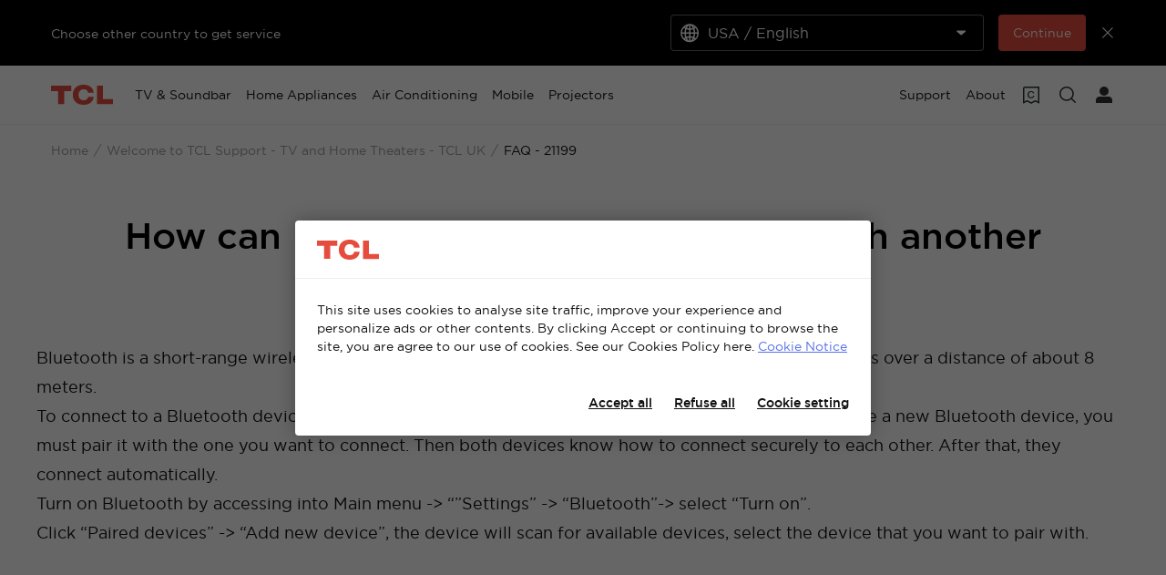

--- FILE ---
content_type: text/html;charset=utf-8
request_url: https://www.tcl.com/uk/en/support-tv/faq/21199
body_size: 15667
content:

<!DOCTYPE html>
<html lang="en-UK" data-i18n-dictionary-src="https://static-obg.tcl.com/libs/cq/i18n/dict.{locale}.json">
	<head>
	<meta charset="UTF-8"/>
	
	
		<title>How can I turn on Bluetooth and pair with another Bluetooth device? | TCL UK</title>
		<meta name="keywords"/>
		<meta name="title" content="How can I turn on Bluetooth and pair with another Bluetooth device? | TCL UK"/>
		<meta name="description" content="Bluetooth is a short-range wireless communications technology used to communicate between devices over a distance of about 8 meters. To connect to a Bluetooth d"/>
	
	
	<meta name="template" content="support-faq-detail-page-template"/>
	<meta property="og:url" content="https://www.tcl.com/uk/en/support-tv/faq/21199"/>
	<meta property="og:title" content="FAQ"/>
	
	<meta property="og:image" content="https://static-obg.tcl.com/content/dam/brandsite/it-resources/third-party/tcl-share.jpg"/>
	<meta property="og:image:alt" content="TCL Official Website"/>
	<meta property="og:image:width" content="1920"/>
	<meta property="og:image:height" content="1080"/>
	<meta property="og:type" content="website"/>
	<meta property="og:locale" content="en_UK"/>
	
	<meta name="twitter:card" content="summary_large_image"/>
	
	<meta name="twitter:title" content="FAQ"/>
	
	<meta name="twitter:image" content="https://static-obg.tcl.com/content/dam/brandsite/it-resources/third-party/tcl-share.jpg"/>
	<meta name="twitter:image:alt" content="TCL Official Website"/>
	
	
	
	
	
	
	
	
	<meta name="viewport" content="width=device-width, initial-scale=1.0, maximum-scale=1.0, user-scalable=0"/>
	
	<link rel="shortcut icon" href="//static-obg.tcl.com/etc.clientlibs/brandsite/clientlibs/clientlib-base/resources/images/tcllogo.ico" type="image/x-icon"/>
	<link rel="icon" href="//static-obg.tcl.com/etc.clientlibs/brandsite/clientlibs/clientlib-base/resources/images/tcllogo.gif" type="image/gif"/>

	
	<link rel="canonical" href="https://www.tcl.com/uk/en/support-tv/faq/21199"/>
	

	
	<script src="/content/brandsite/uk/en/support-tv/faq/jcr:content.vendorlibs.json"></script>
	
	
		
    
<link rel="stylesheet" href="//static-obg.tcl.com/etc.clientlibs/brandsite/clientlibs/clientlib-font/en.min.00b6b67bc5afe041cb6e295de39e6dc1.css" type="text/css">



	

	


    
<link rel="stylesheet" href="//static-obg.tcl.com/etc.clientlibs/brandsite/clientlibs/clientlib-base.min.bb9f00fc5474ec74dec7066adf6b77a3.css" type="text/css">
<script src="//static-obg.tcl.com/etc.clientlibs/clientlibs/granite/jquery.min.7da73cb87835f8968bf5793932978526.js"></script>
<script src="//static-obg.tcl.com/etc.clientlibs/brandsite/clientlibs/clientlib-base.min.1df7af350752b43db8d553b73a0d94f6.js"></script>







	
    
    

    

    
    
<script src="//static-obg.tcl.com/etc.clientlibs/brandsite/clientlibs/plugins/knockout.min.c6e468a1c74237b71555de12149f831e.js"></script>
<script src="//static-obg.tcl.com/etc.clientlibs/brandsite/clientlibs/plugins/moment.min.39b26cb0f3fd8359fd5ac791e20162dc.js"></script>



    
    
<link rel="stylesheet" href="//static-obg.tcl.com/etc.clientlibs/brandsite/clientlibs/pages/clientlib-support-faq-detail.min.c2dedf02ff9edffc4aa5f4e74e0b516a.css" type="text/css">



    

	

	
	
		
		
		
		
		
		
		
		
		
		
		
	

	
	
		
	

	
	<script type="application/ld+json">
{
"@context": "https://schema.org",
"@type": "WebSite",
"name": "TCL",
"alternateName": ["TCL Official", "TCL Electronics", "TCL Brand", "tcl.com"],
"url": "https://www.tcl.com/"
}
</script>

	
	<script type="application/ld+json">{"@type":"Organization","logo":"/etc.clientlibs/brandsite/clientlibs/clientlib-base/resources/images/tcllogo.ico","@context":"https://schema.org","url":"https://www.tcl.com/uk/en/support-tv/faq"}</script>

	
	

	
	<script type="application/ld+json">{"itemListElement":[{"item":"https://www.tcl.com/uk/en","@type":"ListItem","name":"Home","position":1},{"item":"https://www.tcl.com/uk/en/support-tv","@type":"ListItem","name":"Welcome to TCL Support - TV and Home Theaters - TCL UK","position":2},{"item":"https://www.tcl.com/uk/en/support-tv/faq/21199","@type":"ListItem","name":"FAQ - 21199","position":3}],"@type":"BreadcrumbList","@context":"https://schema.org"}</script>
</head>
	<body class="page basicpage" id="page-df9f13795c">
		
		
		
			
			
    
<script src="//static-obg.tcl.com/etc.clientlibs/brandsite/clientlibs/clientlib-base-body.min.d29c2b5070006f515df9f9e4d273f894.js"></script>



			
			<input type="hidden" name="rootPath" id="rootPath" value="/uk/en"/>
			<input type="hidden" name="rootRes" id="rootRes" value="/content/brandsite/uk/en"/>
			<input type="hidden" name="siteName" id="siteName" value="UK / English"/>
			<input type="hidden" name="regionName" id="regionName" value="Europe"/>
			<input type="hidden" name="countryCode" id="countryCode" value="UK"/>
			<input type="hidden" name="languageCode" id="languageCode" value="en"/>
			<input type="hidden" name="areaCode" id="areaCode" value="+91"/>
			<script type="text/javascript">
				Granite.I18n.setLocale(document.getElementById('languageCode').value);
			</script>
			




			



			
<div class="root container responsivegrid">

    
    
    
    <div id="container-afd6d816e9" class="cmp-container">
        
        <div class="container responsivegrid">

    
    
    
    <div id="container-64aab942ba" class="cmp-container">
        
        <div class="experiencefragment">
<div id="experiencefragment-5e8a8a95f5" class="cmp-experiencefragment cmp-experiencefragment--header">


    
    <div id="container-efefc9cbaa" class="cmp-container">
        


<div class="aem-Grid aem-Grid--12 aem-Grid--default--12 ">
    
    <div class="select-country aem-GridColumn aem-GridColumn--default--12">
	<input type="hidden" id="allSiteList" value="{&#34;AD&#34;:[{&#34;name&#34;:&#34;Europe/ English&#34;,&#34;link&#34;:&#34;/eu/en&#34;}],&#34;AE&#34;:[{&#34;name&#34;:&#34;Gulf / English&#34;,&#34;link&#34;:&#34;/gulf/en&#34;},{&#34;name&#34;:&#34;Gulf / العربية&#34;,&#34;link&#34;:&#34;/gulf/ar&#34;}],&#34;AG&#34;:[{&#34;name&#34;:&#34;Latin / Español&#34;,&#34;link&#34;:&#34;/latin/es&#34;},{&#34;name&#34;:&#34;Latin / English&#34;,&#34;link&#34;:&#34;/latin/en&#34;}],&#34;AL&#34;:[{&#34;name&#34;:&#34;Europe/ English&#34;,&#34;link&#34;:&#34;/eu/en&#34;}],&#34;AM&#34;:[{&#34;name&#34;:&#34;Asia / English&#34;,&#34;link&#34;:&#34;/asia/en&#34;},{&#34;name&#34;:&#34;Asia / Pусский&#34;,&#34;link&#34;:&#34;/asia/ru&#34;}],&#34;AO&#34;:[{&#34;name&#34;:&#34;TCL West Africa / English&#34;,&#34;link&#34;:&#34;/westafrica/en&#34;},{&#34;name&#34;:&#34;TCL West Africa / Français&#34;,&#34;link&#34;:&#34;/westafrica/fr&#34;}],&#34;AR&#34;:[{&#34;name&#34;:&#34;Argentina / Español&#34;,&#34;link&#34;:&#34;/ar/es&#34;}],&#34;AT&#34;:[{&#34;name&#34;:&#34;Austria / Deutsch&#34;,&#34;link&#34;:&#34;/at/de&#34;}],&#34;AU&#34;:[{&#34;name&#34;:&#34;Australia / English&#34;,&#34;link&#34;:&#34;/au/en&#34;}],&#34;AW&#34;:[{&#34;name&#34;:&#34;Latin / Español&#34;,&#34;link&#34;:&#34;/latin/es&#34;},{&#34;name&#34;:&#34;Latin / English&#34;,&#34;link&#34;:&#34;/latin/en&#34;}],&#34;AX&#34;:[{&#34;name&#34;:&#34;Europe/ English&#34;,&#34;link&#34;:&#34;/eu/en&#34;}],&#34;AZ&#34;:[{&#34;name&#34;:&#34;Asia / English&#34;,&#34;link&#34;:&#34;/asia/en&#34;},{&#34;name&#34;:&#34;Asia / Pусский&#34;,&#34;link&#34;:&#34;/asia/ru&#34;}],&#34;BA&#34;:[{&#34;name&#34;:&#34;Europe/ English&#34;,&#34;link&#34;:&#34;/eu/en&#34;}],&#34;BB&#34;:[{&#34;name&#34;:&#34;Latin / Español&#34;,&#34;link&#34;:&#34;/latin/es&#34;},{&#34;name&#34;:&#34;Latin / English&#34;,&#34;link&#34;:&#34;/latin/en&#34;}],&#34;BE&#34;:[{&#34;name&#34;:&#34;Belgium / Français&#34;,&#34;link&#34;:&#34;/be/fr&#34;},{&#34;name&#34;:&#34;Belgium / Nederlands&#34;,&#34;link&#34;:&#34;/be/nl&#34;}],&#34;BF&#34;:[{&#34;name&#34;:&#34;TCL West Africa / English&#34;,&#34;link&#34;:&#34;/westafrica/en&#34;},{&#34;name&#34;:&#34;TCL West Africa / Français&#34;,&#34;link&#34;:&#34;/westafrica/fr&#34;}],&#34;BG&#34;:[{&#34;name&#34;:&#34;Bulgaria / български&#34;,&#34;link&#34;:&#34;/bg/bg&#34;}],&#34;BH&#34;:[{&#34;name&#34;:&#34;Gulf / English&#34;,&#34;link&#34;:&#34;/gulf/en&#34;},{&#34;name&#34;:&#34;Gulf / العربية&#34;,&#34;link&#34;:&#34;/gulf/ar&#34;}],&#34;BJ&#34;:[{&#34;name&#34;:&#34;TCL West Africa / English&#34;,&#34;link&#34;:&#34;/westafrica/en&#34;},{&#34;name&#34;:&#34;TCL West Africa / Français&#34;,&#34;link&#34;:&#34;/westafrica/fr&#34;}],&#34;BO&#34;:[{&#34;name&#34;:&#34;Latin / Español&#34;,&#34;link&#34;:&#34;/latin/es&#34;},{&#34;name&#34;:&#34;Latin / English&#34;,&#34;link&#34;:&#34;/latin/en&#34;}],&#34;BR&#34;:[{&#34;name&#34;:&#34;Brazil / Português&#34;,&#34;link&#34;:&#34;/br/pt&#34;}],&#34;BY&#34;:[{&#34;name&#34;:&#34;Belarus / Pусский&#34;,&#34;link&#34;:&#34;/by/be&#34;}],&#34;BZ&#34;:[{&#34;name&#34;:&#34;Latin / Español&#34;,&#34;link&#34;:&#34;/latin/es&#34;},{&#34;name&#34;:&#34;Latin / English&#34;,&#34;link&#34;:&#34;/latin/en&#34;}],&#34;CA&#34;:[{&#34;name&#34;:&#34;Canada / English&#34;,&#34;link&#34;:&#34;/ca/en&#34;}],&#34;CH&#34;:[{&#34;name&#34;:&#34;Switzerland / Deutsch&#34;,&#34;link&#34;:&#34;/ch/de&#34;},{&#34;name&#34;:&#34;Switzerland / English&#34;,&#34;link&#34;:&#34;/ch/en&#34;}],&#34;CI&#34;:[{&#34;name&#34;:&#34;TCL West Africa / English&#34;,&#34;link&#34;:&#34;/westafrica/en&#34;},{&#34;name&#34;:&#34;TCL West Africa / Français&#34;,&#34;link&#34;:&#34;/westafrica/fr&#34;}],&#34;CN&#34;:[{&#34;name&#34;:&#34;China / 简体中文&#34;,&#34;link&#34;:&#34;/cn/zh&#34;}],&#34;CO&#34;:[{&#34;name&#34;:&#34;Colombia / Español&#34;,&#34;link&#34;:&#34;/co/es&#34;},{&#34;name&#34;:&#34;Colombia / English&#34;,&#34;link&#34;:&#34;/co/en&#34;}],&#34;CR&#34;:[{&#34;name&#34;:&#34;Latin / Español&#34;,&#34;link&#34;:&#34;/latin/es&#34;},{&#34;name&#34;:&#34;Latin / English&#34;,&#34;link&#34;:&#34;/latin/en&#34;}],&#34;CW&#34;:[{&#34;name&#34;:&#34;Latin / Español&#34;,&#34;link&#34;:&#34;/latin/es&#34;},{&#34;name&#34;:&#34;Latin / English&#34;,&#34;link&#34;:&#34;/latin/en&#34;}],&#34;CY&#34;:[{&#34;name&#34;:&#34;Europe/ English&#34;,&#34;link&#34;:&#34;/eu/en&#34;}],&#34;CZ&#34;:[{&#34;name&#34;:&#34;Czech Republic / Česky&#34;,&#34;link&#34;:&#34;/cz/cs&#34;}],&#34;DE&#34;:[{&#34;name&#34;:&#34;Germany / Deutsch&#34;,&#34;link&#34;:&#34;/de/de&#34;}],&#34;DK&#34;:[{&#34;name&#34;:&#34;Denmark / Dansk&#34;,&#34;link&#34;:&#34;/dk/da&#34;}],&#34;DO&#34;:[{&#34;name&#34;:&#34;Latin / Español&#34;,&#34;link&#34;:&#34;/latin/es&#34;},{&#34;name&#34;:&#34;Latin / English&#34;,&#34;link&#34;:&#34;/latin/en&#34;}],&#34;DZ&#34;:[{&#34;name&#34;:&#34;TCL North Africa / English&#34;,&#34;link&#34;:&#34;/northafrica/en&#34;},{&#34;name&#34;:&#34;TCL North Africa / العربية&#34;,&#34;link&#34;:&#34;/northafrica/ar&#34;},{&#34;name&#34;:&#34;TCL North Africa / Français&#34;,&#34;link&#34;:&#34;/northafrica/fr&#34;}],&#34;EC&#34;:[{&#34;name&#34;:&#34;Ecuador / Español&#34;,&#34;link&#34;:&#34;/ec/es&#34;}],&#34;EE&#34;:[{&#34;name&#34;:&#34;Estonia / Eestlane&#34;,&#34;link&#34;:&#34;/ee/et&#34;}],&#34;EG&#34;:[{&#34;name&#34;:&#34;TCL North Africa / English&#34;,&#34;link&#34;:&#34;/northafrica/en&#34;},{&#34;name&#34;:&#34;TCL North Africa / العربية&#34;,&#34;link&#34;:&#34;/northafrica/ar&#34;},{&#34;name&#34;:&#34;TCL North Africa / Français&#34;,&#34;link&#34;:&#34;/northafrica/fr&#34;}],&#34;ES&#34;:[{&#34;name&#34;:&#34;Spain / Español&#34;,&#34;link&#34;:&#34;/es/es&#34;}],&#34;ET&#34;:[{&#34;name&#34;:&#34;TCL East Africa / English&#34;,&#34;link&#34;:&#34;/eastafrica/en&#34;}],&#34;FI&#34;:[{&#34;name&#34;:&#34;Finland / Suomalainen&#34;,&#34;link&#34;:&#34;/fi/fi&#34;}],&#34;FO&#34;:[{&#34;name&#34;:&#34;Europe/ English&#34;,&#34;link&#34;:&#34;/eu/en&#34;}],&#34;FR&#34;:[{&#34;name&#34;:&#34;France / Français&#34;,&#34;link&#34;:&#34;/fr/fr&#34;}],&#34;GB&#34;:[{&#34;name&#34;:&#34;UK / English&#34;,&#34;link&#34;:&#34;/uk/en&#34;}],&#34;GD&#34;:[{&#34;name&#34;:&#34;Latin / Español&#34;,&#34;link&#34;:&#34;/latin/es&#34;},{&#34;name&#34;:&#34;Latin / English&#34;,&#34;link&#34;:&#34;/latin/en&#34;}],&#34;GE&#34;:[{&#34;name&#34;:&#34;Georgia / Pусский&#34;,&#34;link&#34;:&#34;/ge/ru&#34;}],&#34;GG&#34;:[{&#34;name&#34;:&#34;Europe/ English&#34;,&#34;link&#34;:&#34;/eu/en&#34;}],&#34;GH&#34;:[{&#34;name&#34;:&#34;TCL West Africa / English&#34;,&#34;link&#34;:&#34;/westafrica/en&#34;},{&#34;name&#34;:&#34;TCL West Africa / Français&#34;,&#34;link&#34;:&#34;/westafrica/fr&#34;}],&#34;GL&#34;:[{&#34;name&#34;:&#34;Europe/ English&#34;,&#34;link&#34;:&#34;/eu/en&#34;}],&#34;GM&#34;:[{&#34;name&#34;:&#34;TCL West Africa / English&#34;,&#34;link&#34;:&#34;/westafrica/en&#34;},{&#34;name&#34;:&#34;TCL West Africa / Français&#34;,&#34;link&#34;:&#34;/westafrica/fr&#34;}],&#34;GN&#34;:[{&#34;name&#34;:&#34;TCL West Africa / English&#34;,&#34;link&#34;:&#34;/westafrica/en&#34;},{&#34;name&#34;:&#34;TCL West Africa / Français&#34;,&#34;link&#34;:&#34;/westafrica/fr&#34;}],&#34;GR&#34;:[{&#34;name&#34;:&#34;Greece / Ελληνικά&#34;,&#34;link&#34;:&#34;/gr/el&#34;}],&#34;GT&#34;:[{&#34;name&#34;:&#34;Latin / Español&#34;,&#34;link&#34;:&#34;/latin/es&#34;},{&#34;name&#34;:&#34;Latin / English&#34;,&#34;link&#34;:&#34;/latin/en&#34;}],&#34;GY&#34;:[{&#34;name&#34;:&#34;Latin / Español&#34;,&#34;link&#34;:&#34;/latin/es&#34;},{&#34;name&#34;:&#34;Latin / English&#34;,&#34;link&#34;:&#34;/latin/en&#34;}],&#34;HK&#34;:[{&#34;name&#34;:&#34;Hong Kong, China / 繁體中文&#34;,&#34;link&#34;:&#34;/hk/zh-hk&#34;},{&#34;name&#34;:&#34;Hong Kong, China / English&#34;,&#34;link&#34;:&#34;/hk/en&#34;}],&#34;HN&#34;:[{&#34;name&#34;:&#34;Latin / Español&#34;,&#34;link&#34;:&#34;/latin/es&#34;},{&#34;name&#34;:&#34;Latin / English&#34;,&#34;link&#34;:&#34;/latin/en&#34;}],&#34;HR&#34;:[{&#34;name&#34;:&#34;Croatia / Hrvatski&#34;,&#34;link&#34;:&#34;/hr/hr&#34;}],&#34;HT&#34;:[{&#34;name&#34;:&#34;Latin / Español&#34;,&#34;link&#34;:&#34;/latin/es&#34;},{&#34;name&#34;:&#34;Latin / English&#34;,&#34;link&#34;:&#34;/latin/en&#34;}],&#34;HU&#34;:[{&#34;name&#34;:&#34;Hungary / Magyar&#34;,&#34;link&#34;:&#34;/hu/hu&#34;}],&#34;ID&#34;:[{&#34;name&#34;:&#34;Indonesia / Bahasa Indonesia&#34;,&#34;link&#34;:&#34;/id/id&#34;}],&#34;IE&#34;:[{&#34;name&#34;:&#34;Ireland / English&#34;,&#34;link&#34;:&#34;/ie/en&#34;}],&#34;IL&#34;:[{&#34;name&#34;:&#34;Israel / English&#34;,&#34;link&#34;:&#34;/il/en&#34;}],&#34;IM&#34;:[{&#34;name&#34;:&#34;Europe/ English&#34;,&#34;link&#34;:&#34;/eu/en&#34;}],&#34;IN&#34;:[{&#34;name&#34;:&#34;India / English&#34;,&#34;link&#34;:&#34;/in/en&#34;}],&#34;IQ&#34;:[{&#34;name&#34;:&#34;Iraq / English&#34;,&#34;link&#34;:&#34;/iq/en&#34;}],&#34;IS&#34;:[{&#34;name&#34;:&#34;Europe/ English&#34;,&#34;link&#34;:&#34;/eu/en&#34;}],&#34;IT&#34;:[{&#34;name&#34;:&#34;Italy / Italiano&#34;,&#34;link&#34;:&#34;/it/it&#34;}],&#34;JE&#34;:[{&#34;name&#34;:&#34;Europe/ English&#34;,&#34;link&#34;:&#34;/eu/en&#34;}],&#34;JM&#34;:[{&#34;name&#34;:&#34;Latin / Español&#34;,&#34;link&#34;:&#34;/latin/es&#34;},{&#34;name&#34;:&#34;Latin / English&#34;,&#34;link&#34;:&#34;/latin/en&#34;}],&#34;JO&#34;:[{&#34;name&#34;:&#34;Levant / English&#34;,&#34;link&#34;:&#34;/levant/en&#34;},{&#34;name&#34;:&#34;TCL Levant / العربية&#34;,&#34;link&#34;:&#34;/levant/ar&#34;}],&#34;JP&#34;:[{&#34;name&#34;:&#34;Japan / 日本語&#34;,&#34;link&#34;:&#34;/jp/ja&#34;}],&#34;KE&#34;:[{&#34;name&#34;:&#34;TCL East Africa / English&#34;,&#34;link&#34;:&#34;/eastafrica/en&#34;}],&#34;KG&#34;:[{&#34;name&#34;:&#34;Asia / English&#34;,&#34;link&#34;:&#34;/asia/en&#34;},{&#34;name&#34;:&#34;Asia / Pусский&#34;,&#34;link&#34;:&#34;/asia/ru&#34;}],&#34;KH&#34;:[{&#34;name&#34;:&#34;Asia / English&#34;,&#34;link&#34;:&#34;/asia/en&#34;},{&#34;name&#34;:&#34;Asia / Pусский&#34;,&#34;link&#34;:&#34;/asia/ru&#34;}],&#34;KN&#34;:[{&#34;name&#34;:&#34;Latin / Español&#34;,&#34;link&#34;:&#34;/latin/es&#34;},{&#34;name&#34;:&#34;Latin / English&#34;,&#34;link&#34;:&#34;/latin/en&#34;}],&#34;KR&#34;:[{&#34;name&#34;:&#34;Korea / 한국어&#34;,&#34;link&#34;:&#34;/kr/ko&#34;},{&#34;name&#34;:&#34;Korea / English&#34;,&#34;link&#34;:&#34;/kr/en&#34;}],&#34;KW&#34;:[{&#34;name&#34;:&#34;Gulf / English&#34;,&#34;link&#34;:&#34;/gulf/en&#34;},{&#34;name&#34;:&#34;Gulf / العربية&#34;,&#34;link&#34;:&#34;/gulf/ar&#34;}],&#34;KZ&#34;:[{&#34;name&#34;:&#34;Kazakhstan / Pусский&#34;,&#34;link&#34;:&#34;/kz/ru&#34;},{&#34;name&#34;:&#34;Kazakhstan / English&#34;,&#34;link&#34;:&#34;/kz/en&#34;}],&#34;LA&#34;:[{&#34;name&#34;:&#34;Asia / English&#34;,&#34;link&#34;:&#34;/asia/en&#34;},{&#34;name&#34;:&#34;Asia / Pусский&#34;,&#34;link&#34;:&#34;/asia/ru&#34;}],&#34;LB&#34;:[{&#34;name&#34;:&#34;Levant / English&#34;,&#34;link&#34;:&#34;/levant/en&#34;},{&#34;name&#34;:&#34;TCL Levant / العربية&#34;,&#34;link&#34;:&#34;/levant/ar&#34;}],&#34;LC&#34;:[{&#34;name&#34;:&#34;Latin / Español&#34;,&#34;link&#34;:&#34;/latin/es&#34;},{&#34;name&#34;:&#34;Latin / English&#34;,&#34;link&#34;:&#34;/latin/en&#34;}],&#34;LI&#34;:[{&#34;name&#34;:&#34;Europe/ English&#34;,&#34;link&#34;:&#34;/eu/en&#34;}],&#34;LK&#34;:[{&#34;name&#34;:&#34;Asia / English&#34;,&#34;link&#34;:&#34;/asia/en&#34;},{&#34;name&#34;:&#34;Asia / Pусский&#34;,&#34;link&#34;:&#34;/asia/ru&#34;}],&#34;LT&#34;:[{&#34;name&#34;:&#34;Europe/ English&#34;,&#34;link&#34;:&#34;/eu/en&#34;}],&#34;LU&#34;:[{&#34;name&#34;:&#34;Europe/ English&#34;,&#34;link&#34;:&#34;/eu/en&#34;}],&#34;LV&#34;:[{&#34;name&#34;:&#34;Europe/ English&#34;,&#34;link&#34;:&#34;/eu/en&#34;}],&#34;LY&#34;:[{&#34;name&#34;:&#34;TCL North Africa / English&#34;,&#34;link&#34;:&#34;/northafrica/en&#34;},{&#34;name&#34;:&#34;TCL North Africa / العربية&#34;,&#34;link&#34;:&#34;/northafrica/ar&#34;},{&#34;name&#34;:&#34;TCL North Africa / Français&#34;,&#34;link&#34;:&#34;/northafrica/fr&#34;}],&#34;MA&#34;:[{&#34;name&#34;:&#34;TCL Morocco / Français&#34;,&#34;link&#34;:&#34;/ma/fr&#34;}],&#34;MC&#34;:[{&#34;name&#34;:&#34;Europe/ English&#34;,&#34;link&#34;:&#34;/eu/en&#34;}],&#34;MD&#34;:[{&#34;name&#34;:&#34;Europe/ English&#34;,&#34;link&#34;:&#34;/eu/en&#34;}],&#34;ME&#34;:[{&#34;name&#34;:&#34;Europe/ English&#34;,&#34;link&#34;:&#34;/eu/en&#34;}],&#34;MG&#34;:[{&#34;name&#34;:&#34;TCL South Africa / English&#34;,&#34;link&#34;:&#34;/southafrica/en&#34;}],&#34;MK&#34;:[{&#34;name&#34;:&#34;Macedonia / Macedonian&#34;,&#34;link&#34;:&#34;/mk/mk&#34;}],&#34;ML&#34;:[{&#34;name&#34;:&#34;TCL West Africa / English&#34;,&#34;link&#34;:&#34;/westafrica/en&#34;},{&#34;name&#34;:&#34;TCL West Africa / Français&#34;,&#34;link&#34;:&#34;/westafrica/fr&#34;}],&#34;MN&#34;:[{&#34;name&#34;:&#34;Mongolia / Монгол&#34;,&#34;link&#34;:&#34;/mn/mn&#34;},{&#34;name&#34;:&#34;Mongolia / English&#34;,&#34;link&#34;:&#34;/mn/en&#34;}],&#34;MT&#34;:[{&#34;name&#34;:&#34;Europe/ English&#34;,&#34;link&#34;:&#34;/eu/en&#34;}],&#34;MU&#34;:[{&#34;name&#34;:&#34;TCL South Africa / English&#34;,&#34;link&#34;:&#34;/southafrica/en&#34;}],&#34;MV&#34;:[{&#34;name&#34;:&#34;Asia / English&#34;,&#34;link&#34;:&#34;/asia/en&#34;},{&#34;name&#34;:&#34;Asia / Pусский&#34;,&#34;link&#34;:&#34;/asia/ru&#34;}],&#34;MX&#34;:[{&#34;name&#34;:&#34;Mexico / Español&#34;,&#34;link&#34;:&#34;/mx/es&#34;}],&#34;MY&#34;:[{&#34;name&#34;:&#34;Malaysia / English&#34;,&#34;link&#34;:&#34;/my/en&#34;}],&#34;MZ&#34;:[{&#34;name&#34;:&#34;TCL South Africa / English&#34;,&#34;link&#34;:&#34;/southafrica/en&#34;}],&#34;NA&#34;:[{&#34;name&#34;:&#34;TCL South Africa / English&#34;,&#34;link&#34;:&#34;/southafrica/en&#34;}],&#34;NG&#34;:[{&#34;name&#34;:&#34;TCL West Africa / English&#34;,&#34;link&#34;:&#34;/westafrica/en&#34;},{&#34;name&#34;:&#34;TCL West Africa / Français&#34;,&#34;link&#34;:&#34;/westafrica/fr&#34;}],&#34;NI&#34;:[{&#34;name&#34;:&#34;Latin / Español&#34;,&#34;link&#34;:&#34;/latin/es&#34;},{&#34;name&#34;:&#34;Latin / English&#34;,&#34;link&#34;:&#34;/latin/en&#34;}],&#34;NL&#34;:[{&#34;name&#34;:&#34;Netherlands / Nederlands&#34;,&#34;link&#34;:&#34;/nl/nl&#34;}],&#34;NO&#34;:[{&#34;name&#34;:&#34;Norway / Norsk språk&#34;,&#34;link&#34;:&#34;/no/nb&#34;}],&#34;NP&#34;:[{&#34;name&#34;:&#34;Asia / English&#34;,&#34;link&#34;:&#34;/asia/en&#34;},{&#34;name&#34;:&#34;Asia / Pусский&#34;,&#34;link&#34;:&#34;/asia/ru&#34;}],&#34;OM&#34;:[{&#34;name&#34;:&#34;Gulf / English&#34;,&#34;link&#34;:&#34;/gulf/en&#34;},{&#34;name&#34;:&#34;Gulf / العربية&#34;,&#34;link&#34;:&#34;/gulf/ar&#34;}],&#34;PA&#34;:[{&#34;name&#34;:&#34;Latin / Español&#34;,&#34;link&#34;:&#34;/latin/es&#34;},{&#34;name&#34;:&#34;Latin / English&#34;,&#34;link&#34;:&#34;/latin/en&#34;}],&#34;PE&#34;:[{&#34;name&#34;:&#34;Peru / Español&#34;,&#34;link&#34;:&#34;/pe/es&#34;}],&#34;PF&#34;:[{&#34;name&#34;:&#34;French Polynesia / Le français&#34;,&#34;link&#34;:&#34;/pf/fr&#34;}],&#34;PH&#34;:[{&#34;name&#34;:&#34;Philippines / English&#34;,&#34;link&#34;:&#34;/ph/en&#34;}],&#34;PK&#34;:[{&#34;name&#34;:&#34;Pakistan / English&#34;,&#34;link&#34;:&#34;/pk/en&#34;}],&#34;PL&#34;:[{&#34;name&#34;:&#34;Poland / Polski&#34;,&#34;link&#34;:&#34;/pl/pl&#34;}],&#34;PS&#34;:[{&#34;name&#34;:&#34;Levant / English&#34;,&#34;link&#34;:&#34;/levant/en&#34;},{&#34;name&#34;:&#34;TCL Levant / العربية&#34;,&#34;link&#34;:&#34;/levant/ar&#34;}],&#34;PT&#34;:[{&#34;name&#34;:&#34;Portugal / Português&#34;,&#34;link&#34;:&#34;/pt/pt&#34;}],&#34;PY&#34;:[{&#34;name&#34;:&#34;Paraguay / Spanish&#34;,&#34;link&#34;:&#34;/py/es&#34;},{&#34;name&#34;:&#34; Paraguay / Spanish&#34;,&#34;link&#34;:&#34;/py/es&#34;}],&#34;QA&#34;:[{&#34;name&#34;:&#34;Gulf / English&#34;,&#34;link&#34;:&#34;/gulf/en&#34;},{&#34;name&#34;:&#34;Gulf / العربية&#34;,&#34;link&#34;:&#34;/gulf/ar&#34;}],&#34;RO&#34;:[{&#34;name&#34;:&#34;Romania / Românesc&#34;,&#34;link&#34;:&#34;/ro/ro&#34;}],&#34;RS&#34;:[{&#34;name&#34;:&#34;Serbia / Srpski&#34;,&#34;link&#34;:&#34;/rs/sr&#34;}],&#34;RU&#34;:[{&#34;name&#34;:&#34;Russia / Pусский&#34;,&#34;link&#34;:&#34;/ru/ru&#34;}],&#34;SA&#34;:[{&#34;name&#34;:&#34;Saudi Arabia / English&#34;,&#34;link&#34;:&#34;/sa/en&#34;},{&#34;name&#34;:&#34;Saudi Arabia / العربية&#34;,&#34;link&#34;:&#34;/sa/ar&#34;}],&#34;SE&#34;:[{&#34;name&#34;:&#34;Sweden / Svenska&#34;,&#34;link&#34;:&#34;/se/sv&#34;}],&#34;SG&#34;:[{&#34;name&#34;:&#34;Singapore / English&#34;,&#34;link&#34;:&#34;/sg/en&#34;}],&#34;SI&#34;:[{&#34;name&#34;:&#34;Slovenia / Slovenija&#34;,&#34;link&#34;:&#34;/sl/sl&#34;}],&#34;SJ&#34;:[{&#34;name&#34;:&#34;Europe/ English&#34;,&#34;link&#34;:&#34;/eu/en&#34;}],&#34;SK&#34;:[{&#34;name&#34;:&#34;Slovakia / Slovensky&#34;,&#34;link&#34;:&#34;/sk/sk&#34;}],&#34;SM&#34;:[{&#34;name&#34;:&#34;Europe/ English&#34;,&#34;link&#34;:&#34;/eu/en&#34;}],&#34;SN&#34;:[{&#34;name&#34;:&#34;TCL West Africa / English&#34;,&#34;link&#34;:&#34;/westafrica/en&#34;},{&#34;name&#34;:&#34;TCL West Africa / Français&#34;,&#34;link&#34;:&#34;/westafrica/fr&#34;}],&#34;SO&#34;:[{&#34;name&#34;:&#34;TCL East Africa / English&#34;,&#34;link&#34;:&#34;/eastafrica/en&#34;}],&#34;SV&#34;:[{&#34;name&#34;:&#34;Latin / Español&#34;,&#34;link&#34;:&#34;/latin/es&#34;},{&#34;name&#34;:&#34;Latin / English&#34;,&#34;link&#34;:&#34;/latin/en&#34;}],&#34;TH&#34;:[{&#34;name&#34;:&#34;Thailand / ไทย&#34;,&#34;link&#34;:&#34;/th/th&#34;}],&#34;TJ&#34;:[{&#34;name&#34;:&#34;Asia / English&#34;,&#34;link&#34;:&#34;/asia/en&#34;},{&#34;name&#34;:&#34;Asia / Pусский&#34;,&#34;link&#34;:&#34;/asia/ru&#34;}],&#34;TM&#34;:[{&#34;name&#34;:&#34;Asia / English&#34;,&#34;link&#34;:&#34;/asia/en&#34;},{&#34;name&#34;:&#34;Asia / Pусский&#34;,&#34;link&#34;:&#34;/asia/ru&#34;}],&#34;TN&#34;:[{&#34;name&#34;:&#34;TCL North Africa / English&#34;,&#34;link&#34;:&#34;/northafrica/en&#34;},{&#34;name&#34;:&#34;TCL North Africa / العربية&#34;,&#34;link&#34;:&#34;/northafrica/ar&#34;},{&#34;name&#34;:&#34;TCL North Africa / Français&#34;,&#34;link&#34;:&#34;/northafrica/fr&#34;}],&#34;TR&#34;:[{&#34;name&#34;:&#34;Turkey / Turkish&#34;,&#34;link&#34;:&#34;/tr/tr&#34;},{&#34;name&#34;:&#34;Turkey / English&#34;,&#34;link&#34;:&#34;/tr/en&#34;},{&#34;name&#34;:&#34;Turkey / English&#34;,&#34;link&#34;:&#34;/tr/en&#34;}],&#34;TT&#34;:[{&#34;name&#34;:&#34;Latin / Español&#34;,&#34;link&#34;:&#34;/latin/es&#34;},{&#34;name&#34;:&#34;Latin / English&#34;,&#34;link&#34;:&#34;/latin/en&#34;}],&#34;TZ&#34;:[{&#34;name&#34;:&#34;TCL East Africa / English&#34;,&#34;link&#34;:&#34;/eastafrica/en&#34;}],&#34;UA&#34;:[{&#34;name&#34;:&#34;Ukraine / Українська&#34;,&#34;link&#34;:&#34;/ua/uk&#34;}],&#34;UG&#34;:[{&#34;name&#34;:&#34;TCL East Africa / English&#34;,&#34;link&#34;:&#34;/eastafrica/en&#34;}],&#34;US&#34;:[{&#34;name&#34;:&#34;USA / English&#34;,&#34;link&#34;:&#34;/us/en&#34;}],&#34;UY&#34;:[{&#34;name&#34;:&#34;Uruguay / Español&#34;,&#34;link&#34;:&#34;/uy/es&#34;}],&#34;UZ&#34;:[{&#34;name&#34;:&#34;Asia / English&#34;,&#34;link&#34;:&#34;/asia/en&#34;},{&#34;name&#34;:&#34;Asia / Pусский&#34;,&#34;link&#34;:&#34;/asia/ru&#34;}],&#34;VA&#34;:[{&#34;name&#34;:&#34;Europe/ English&#34;,&#34;link&#34;:&#34;/eu/en&#34;}],&#34;VC&#34;:[{&#34;name&#34;:&#34;Latin / Español&#34;,&#34;link&#34;:&#34;/latin/es&#34;},{&#34;name&#34;:&#34;Latin / English&#34;,&#34;link&#34;:&#34;/latin/en&#34;}],&#34;VE&#34;:[{&#34;name&#34;:&#34;Latin / Español&#34;,&#34;link&#34;:&#34;/latin/es&#34;},{&#34;name&#34;:&#34;Latin / English&#34;,&#34;link&#34;:&#34;/latin/en&#34;}],&#34;VN&#34;:[{&#34;name&#34;:&#34;Vietnam / Tiếng Việt&#34;,&#34;link&#34;:&#34;/vn/vi&#34;}],&#34;YE&#34;:[{&#34;name&#34;:&#34;Gulf / English&#34;,&#34;link&#34;:&#34;/gulf/en&#34;},{&#34;name&#34;:&#34;Gulf / العربية&#34;,&#34;link&#34;:&#34;/gulf/ar&#34;}],&#34;ZA&#34;:[{&#34;name&#34;:&#34;TCL South Africa / English&#34;,&#34;link&#34;:&#34;/southafrica/en&#34;}],&#34;ZM&#34;:[{&#34;name&#34;:&#34;TCL South Africa / English&#34;,&#34;link&#34;:&#34;/southafrica/en&#34;}],&#34;ZW&#34;:[{&#34;name&#34;:&#34;TCL South Africa / English&#34;,&#34;link&#34;:&#34;/southafrica/en&#34;}]}"/>
	<input type="hidden" id="chooseCountryLabel" value="Choose country"/>
	<input type="hidden" id="chooseCountryLink" value="https://www.tcl.com/choose-country"/>
	<div id="select-country-component" class="select-country-container hide">
		<div class="select-country-content">
			<div class="select-country-left">
				<span class="select-country-left-text">
					Choose other country to get service
				</span>
				<div class="close-button close-button-mobile"></div>
			</div>

			<div class="select-country-right">
				<div class="options-container">
					<div class="options-default-item-wrap">
						<span class="tcl-icon icon-Linear_earth"></span>
						<div class="default-item-text-container">
							<span></span>
						</div>
						<span class="default-item-icon default-item-icon-arrow"></span>
					</div>
					<ul class="options-items-wrapper hide">
					</ul>
				</div>
				<button class="continue-container-button">Continue</button>
				<div class="close-button close-button-pc"></div>
			</div>
		</div>
	</div>
</div>
<div class="header aem-GridColumn aem-GridColumn--default--12"><div id="url-path" urlPath="/content/experience-fragments/brandsite/uk/en/header/master/jcr:content/root/header_516343983" style="display: none"></div><div id="common-header-root" property="{&#34;target&#34;:&#34;_self&#34;,&#34;pcLogo&#34;:&#34;//aws-obg-image-lb-2.tcl.com/content/dam/brandsite/it-resources/common/navigation/tcl-logo.svg&#34;,&#34;ssoSignIn&#34;:&#34;/accounts/sign-in&#34;,&#34;baseApiUrl&#34;:&#34;https://www.tcl.com/search-api&#34;,&#34;languageCode&#34;:&#34;en&#34;,&#34;countryCode&#34;:&#34;UK&#34;,&#34;searchApiBaseUrl&#34;:&#34;https://brandsite-search.tcl.com/public/v1&#34;,&#34;recommendList&#34;:[{&#34;type&#34;:&#34;news&#34;,&#34;icon&#34;:&#34;//static-obg.tcl.com/content/dam/brandsite/it-resources/search/recommend-icons/top.svg?t=1764291079198&#34;,&#34;text&#34;:&#34;Team TCL&#34;,&#34;position&#34;:1,&#34;fixed&#34;:&#34;yes&#34;,&#34;link&#34;:&#34;/uk/en/news/tcl-announces-winter-sports-athletes-joining-team-tcl-embodying-the-spirit-of-inspire-greatness&#34;},{&#34;type&#34;:&#34;support&#34;,&#34;icon&#34;:&#34;//static-obg.tcl.com/content/dam/brandsite/it-resources/search/recommend-icons/star.svg?t=1764291078897&#34;,&#34;text&#34;:&#34;Warranty Registration&#34;,&#34;position&#34;:1,&#34;fixed&#34;:&#34;yes&#34;,&#34;link&#34;:&#34;/uk/en/warranty-registration&#34;},{&#34;type&#34;:&#34;product&#34;,&#34;icon&#34;:&#34;//static-obg.tcl.com/content/dam/brandsite/it-resources/search/recommend-icons/hot.svg?t=1764291079088&#34;,&#34;text&#34;:&#34;C7K-UK&#34;,&#34;fixed&#34;:&#34;no&#34;,&#34;link&#34;:&#34;/uk/en/tvs/98c7k-uk&#34;},{&#34;type&#34;:&#34;all&#34;,&#34;icon&#34;:&#34;//static-obg.tcl.com/content/dam/brandsite/it-resources/search/recommend-icons/top.svg?t=1764291079198&#34;,&#34;text&#34;:&#34;Team TCL&#34;,&#34;position&#34;:1,&#34;fixed&#34;:&#34;yes&#34;,&#34;link&#34;:&#34;/uk/en/news/tcl-announces-winter-sports-athletes-joining-team-tcl-embodying-the-spirit-of-inspire-greatness&#34;},{&#34;type&#34;:&#34;all&#34;,&#34;icon&#34;:&#34;//static-obg.tcl.com/content/dam/brandsite/it-resources/search/recommend-icons/hot.svg?t=1764291079088&#34;,&#34;text&#34;:&#34;C7K-UK&#34;,&#34;fixed&#34;:&#34;no&#34;,&#34;link&#34;:&#34;/uk/en/tvs/98c7k-uk&#34;},{&#34;type&#34;:&#34;all&#34;,&#34;icon&#34;:&#34;//static-obg.tcl.com/content/dam/brandsite/it-resources/search/recommend-icons/hot.svg?t=1764291079088&#34;,&#34;text&#34;:&#34;Q75HK&#34;,&#34;fixed&#34;:&#34;no&#34;,&#34;link&#34;:&#34;/uk/en/soundbar/q75hk&#34;},{&#34;type&#34;:&#34;product&#34;,&#34;icon&#34;:&#34;//static-obg.tcl.com/content/dam/brandsite/it-resources/search/recommend-icons/hot.svg?t=1764291079088&#34;,&#34;text&#34;:&#34;S55HK&#34;,&#34;fixed&#34;:&#34;no&#34;,&#34;link&#34;:&#34;/uk/en/soundbar/s55hk&#34;},{&#34;type&#34;:&#34;all&#34;,&#34;icon&#34;:&#34;//static-obg.tcl.com/content/dam/brandsite/it-resources/search/recommend-icons/star.svg?t=1764291078897&#34;,&#34;text&#34;:&#34;Warranty Registration&#34;,&#34;position&#34;:2,&#34;fixed&#34;:&#34;yes&#34;,&#34;link&#34;:&#34;/uk/en/warranty-registration&#34;},{&#34;type&#34;:&#34;product&#34;,&#34;icon&#34;:&#34;//static-obg.tcl.com/content/dam/brandsite/it-resources/search/recommend-icons/hot.svg?t=1764291079088&#34;,&#34;text&#34;:&#34;Q75HK&#34;,&#34;fixed&#34;:&#34;no&#34;,&#34;link&#34;:&#34;/uk/en/soundbar/q75hk&#34;},{&#34;type&#34;:&#34;all&#34;,&#34;icon&#34;:&#34;//static-obg.tcl.com/content/dam/brandsite/it-resources/search/recommend-icons/hot.svg?t=1764291079088&#34;,&#34;text&#34;:&#34;S55HK&#34;,&#34;fixed&#34;:&#34;no&#34;,&#34;link&#34;:&#34;/uk/en/soundbar/s55hk&#34;}],&#34;menus&#34;:[{&#34;children&#34;:[{&#34;type&#34;:&#34;flat&#34;,&#34;name&#34;:&#34;TV &amp; Soundbar&#34;,&#34;link&#34;:&#34;&#34;,&#34;linkEventTrack&#34;:&#34;&#34;,&#34;target&#34;:&#34;_self&#34;,&#34;nofollow&#34;:false,&#34;isActive&#34;:false,&#34;children&#34;:[{&#34;name&#34;:&#34;Featured&#34;,&#34;alias&#34;:&#34;&#34;,&#34;link&#34;:&#34;&#34;,&#34;linkEventTrack&#34;:&#34;&#34;,&#34;aliasLinkTrack&#34;:&#34;&#34;,&#34;target&#34;:&#34;_self&#34;,&#34;nofollow&#34;:false,&#34;card&#34;:&#34;//aws-obg-image-lb-4.tcl.com/content/dam/brandsite/product/tv/c/c7k/toolkits/product-card-2.png?t=1740644887164&amp;w=800&#34;,&#34;desc&#34;:&#34;Featured&#34;,&#34;moreText&#34;:&#34;&#34;,&#34;moreLink&#34;:&#34;&#34;,&#34;isActive&#34;:false,&#34;height&#34;:&#34;0&#34;,&#34;children&#34;:[{&#34;name&#34;:&#34;QD-Mini LED TV&#34;,&#34;link&#34;:&#34;/uk/en/qd-mini-led-tv&#34;,&#34;linkEventTrack&#34;:&#34;{\&#34;event_name\&#34;:\&#34;top_third_nav\&#34;,\&#34;event_parameters\&#34;:{\&#34;first_nav\&#34;:\&#34;TV \\u0026 Soundbar\&#34;,\&#34;second_nav\&#34;:\&#34;Featured\&#34;,\&#34;third_nav\&#34;:\&#34;QD-Mini LED TV\&#34;}}&#34;,&#34;target&#34;:&#34;_self&#34;,&#34;nofollow&#34;:false},{&#34;name&#34;:&#34;QLED TV&#34;,&#34;link&#34;:&#34;/uk/en/qled-tv&#34;,&#34;linkEventTrack&#34;:&#34;{\&#34;event_name\&#34;:\&#34;top_third_nav\&#34;,\&#34;event_parameters\&#34;:{\&#34;first_nav\&#34;:\&#34;TV \\u0026 Soundbar\&#34;,\&#34;second_nav\&#34;:\&#34;Featured\&#34;,\&#34;third_nav\&#34;:\&#34;QLED TV\&#34;}}&#34;,&#34;target&#34;:&#34;_self&#34;,&#34;nofollow&#34;:false},{&#34;name&#34;:&#34;Google TV&#34;,&#34;link&#34;:&#34;/uk/en/google-tv&#34;,&#34;linkEventTrack&#34;:&#34;{\&#34;event_name\&#34;:\&#34;top_third_nav\&#34;,\&#34;event_parameters\&#34;:{\&#34;first_nav\&#34;:\&#34;TV \\u0026 Soundbar\&#34;,\&#34;second_nav\&#34;:\&#34;Featured\&#34;,\&#34;third_nav\&#34;:\&#34;Google TV\&#34;}}&#34;,&#34;target&#34;:&#34;_self&#34;,&#34;nofollow&#34;:false},{&#34;name&#34;:&#34;Large Screen TV&#34;,&#34;link&#34;:&#34;/uk/en/large-screen-tv&#34;,&#34;linkEventTrack&#34;:&#34;{\&#34;event_name\&#34;:\&#34;top_third_nav\&#34;,\&#34;event_parameters\&#34;:{\&#34;first_nav\&#34;:\&#34;TV \\u0026 Soundbar\&#34;,\&#34;second_nav\&#34;:\&#34;Featured\&#34;,\&#34;third_nav\&#34;:\&#34;Large Screen TV\&#34;}}&#34;,&#34;target&#34;:&#34;_self&#34;,&#34;nofollow&#34;:false},{&#34;name&#34;:&#34;Fire TV&#34;,&#34;link&#34;:&#34;/uk/en/fire-tv&#34;,&#34;linkEventTrack&#34;:&#34;{\&#34;event_name\&#34;:\&#34;top_third_nav\&#34;,\&#34;event_parameters\&#34;:{\&#34;first_nav\&#34;:\&#34;TV \\u0026 Soundbar\&#34;,\&#34;second_nav\&#34;:\&#34;Featured\&#34;,\&#34;third_nav\&#34;:\&#34;Fire TV\&#34;}}&#34;,&#34;target&#34;:&#34;_self&#34;,&#34;nofollow&#34;:false},{&#34;name&#34;:&#34;TCL Picture Technology&#34;,&#34;link&#34;:&#34;/uk/en/tcl-picture-technology&#34;,&#34;linkEventTrack&#34;:&#34;{\&#34;event_name\&#34;:\&#34;top_third_nav\&#34;,\&#34;event_parameters\&#34;:{\&#34;first_nav\&#34;:\&#34;TV \\u0026 Soundbar\&#34;,\&#34;second_nav\&#34;:\&#34;Featured\&#34;,\&#34;third_nav\&#34;:\&#34;TCL Picture Technology\&#34;}}&#34;,&#34;target&#34;:&#34;_self&#34;,&#34;nofollow&#34;:false},{&#34;name&#34;:&#34;What is the Best TV viewing distance?&#34;,&#34;link&#34;:&#34;/uk/en/best-tv-view-distance&#34;,&#34;linkEventTrack&#34;:&#34;{\&#34;event_name\&#34;:\&#34;top_third_nav\&#34;,\&#34;event_parameters\&#34;:{\&#34;first_nav\&#34;:\&#34;TV \\u0026 Soundbar\&#34;,\&#34;second_nav\&#34;:\&#34;Featured\&#34;,\&#34;third_nav\&#34;:\&#34;What is the Best TV viewing distance?\&#34;}}&#34;,&#34;target&#34;:&#34;_self&#34;,&#34;nofollow&#34;:false}]},{&#34;name&#34;:&#34;Type of TV&#34;,&#34;alias&#34;:&#34;&#34;,&#34;link&#34;:&#34;&#34;,&#34;linkEventTrack&#34;:&#34;&#34;,&#34;aliasLinkTrack&#34;:&#34;&#34;,&#34;target&#34;:&#34;_self&#34;,&#34;nofollow&#34;:false,&#34;card&#34;:&#34;//aws-obg-image-lb-3.tcl.com/content/dam/brandsite/product/tv/c/c6ks/toolkits/product-card.png?t=1740649685300&amp;w=800&#34;,&#34;desc&#34;:&#34;Type of TV&#34;,&#34;moreText&#34;:&#34;&#34;,&#34;moreLink&#34;:&#34;&#34;,&#34;isActive&#34;:false,&#34;height&#34;:&#34;0&#34;,&#34;children&#34;:[{&#34;name&#34;:&#34;QD-Mini LED&#34;,&#34;link&#34;:&#34;/uk/en/tvs/qd-mini-led-tv&#34;,&#34;linkEventTrack&#34;:&#34;{\&#34;event_name\&#34;:\&#34;top_third_nav\&#34;,\&#34;event_parameters\&#34;:{\&#34;first_nav\&#34;:\&#34;TV \\u0026 Soundbar\&#34;,\&#34;second_nav\&#34;:\&#34;Type of TV\&#34;,\&#34;third_nav\&#34;:\&#34;QD-Mini LED\&#34;}}&#34;,&#34;target&#34;:&#34;_self&#34;,&#34;nofollow&#34;:false},{&#34;name&#34;:&#34;QLED TV&#34;,&#34;link&#34;:&#34;/uk/en/tvs/qled-tv&#34;,&#34;linkEventTrack&#34;:&#34;{\&#34;event_name\&#34;:\&#34;top_third_nav\&#34;,\&#34;event_parameters\&#34;:{\&#34;first_nav\&#34;:\&#34;TV \\u0026 Soundbar\&#34;,\&#34;second_nav\&#34;:\&#34;Type of TV\&#34;,\&#34;third_nav\&#34;:\&#34;QLED TV\&#34;}}&#34;,&#34;target&#34;:&#34;_self&#34;,&#34;nofollow&#34;:false},{&#34;name&#34;:&#34;4K TV&#34;,&#34;link&#34;:&#34;https://www.tcl.com/uk/en/tvs/4k-tv&#34;,&#34;linkEventTrack&#34;:&#34;{\&#34;event_name\&#34;:\&#34;top_third_nav\&#34;,\&#34;event_parameters\&#34;:{\&#34;first_nav\&#34;:\&#34;TV \\u0026 Soundbar\&#34;,\&#34;second_nav\&#34;:\&#34;Type of TV\&#34;,\&#34;third_nav\&#34;:\&#34;4K TV\&#34;}}&#34;,&#34;target&#34;:&#34;_self&#34;,&#34;nofollow&#34;:false},{&#34;name&#34;:&#34;Full HD TV&#34;,&#34;link&#34;:&#34;https://www.tcl.com/uk/en/tvs/full-hd-tv&#34;,&#34;linkEventTrack&#34;:&#34;{\&#34;event_name\&#34;:\&#34;top_third_nav\&#34;,\&#34;event_parameters\&#34;:{\&#34;first_nav\&#34;:\&#34;TV \\u0026 Soundbar\&#34;,\&#34;second_nav\&#34;:\&#34;Type of TV\&#34;,\&#34;third_nav\&#34;:\&#34;Full HD TV\&#34;}}&#34;,&#34;target&#34;:&#34;_self&#34;,&#34;nofollow&#34;:false},{&#34;name&#34;:&#34;HDR TV&#34;,&#34;link&#34;:&#34;https://www.tcl.com/uk/en/tvs/hdr-tv&#34;,&#34;linkEventTrack&#34;:&#34;{\&#34;event_name\&#34;:\&#34;top_third_nav\&#34;,\&#34;event_parameters\&#34;:{\&#34;first_nav\&#34;:\&#34;TV \\u0026 Soundbar\&#34;,\&#34;second_nav\&#34;:\&#34;Type of TV\&#34;,\&#34;third_nav\&#34;:\&#34;HDR TV\&#34;}}&#34;,&#34;target&#34;:&#34;_self&#34;,&#34;nofollow&#34;:false},{&#34;name&#34;:&#34;Smart TV&#34;,&#34;link&#34;:&#34;https://www.tcl.com/uk/en/tvs/smart-tv&#34;,&#34;linkEventTrack&#34;:&#34;{\&#34;event_name\&#34;:\&#34;top_third_nav\&#34;,\&#34;event_parameters\&#34;:{\&#34;first_nav\&#34;:\&#34;TV \\u0026 Soundbar\&#34;,\&#34;second_nav\&#34;:\&#34;Type of TV\&#34;,\&#34;third_nav\&#34;:\&#34;Smart TV\&#34;}}&#34;,&#34;target&#34;:&#34;_self&#34;,&#34;nofollow&#34;:false},{&#34;name&#34;:&#34;Android TV&#34;,&#34;link&#34;:&#34;https://www.tcl.com/uk/en/tvs/android-tv&#34;,&#34;linkEventTrack&#34;:&#34;{\&#34;event_name\&#34;:\&#34;top_third_nav\&#34;,\&#34;event_parameters\&#34;:{\&#34;first_nav\&#34;:\&#34;TV \\u0026 Soundbar\&#34;,\&#34;second_nav\&#34;:\&#34;Type of TV\&#34;,\&#34;third_nav\&#34;:\&#34;Android TV\&#34;}}&#34;,&#34;target&#34;:&#34;_self&#34;,&#34;nofollow&#34;:false},{&#34;name&#34;:&#34;Google TV&#34;,&#34;link&#34;:&#34;https://www.tcl.com/uk/en/tvs/google-tv&#34;,&#34;linkEventTrack&#34;:&#34;{\&#34;event_name\&#34;:\&#34;top_third_nav\&#34;,\&#34;event_parameters\&#34;:{\&#34;first_nav\&#34;:\&#34;TV \\u0026 Soundbar\&#34;,\&#34;second_nav\&#34;:\&#34;Type of TV\&#34;,\&#34;third_nav\&#34;:\&#34;Google TV\&#34;}}&#34;,&#34;target&#34;:&#34;_self&#34;,&#34;nofollow&#34;:false},{&#34;name&#34;:&#34;All TVs&#34;,&#34;link&#34;:&#34;/uk/en/tvs&#34;,&#34;linkEventTrack&#34;:&#34;{\&#34;event_name\&#34;:\&#34;top_third_nav\&#34;,\&#34;event_parameters\&#34;:{\&#34;first_nav\&#34;:\&#34;TV \\u0026 Soundbar\&#34;,\&#34;second_nav\&#34;:\&#34;Type of TV\&#34;,\&#34;third_nav\&#34;:\&#34;All TVs\&#34;}}&#34;,&#34;target&#34;:&#34;_self&#34;,&#34;nofollow&#34;:false}]},{&#34;name&#34;:&#34;TV by Size&#34;,&#34;alias&#34;:&#34;&#34;,&#34;link&#34;:&#34;&#34;,&#34;linkEventTrack&#34;:&#34;&#34;,&#34;aliasLinkTrack&#34;:&#34;&#34;,&#34;target&#34;:&#34;_self&#34;,&#34;nofollow&#34;:false,&#34;card&#34;:&#34;//aws-obg-image-lb-4.tcl.com/content/dam/brandsite/product/tv/c/c6k/toolkits/product-card.png?t=1740648885260&amp;w=800&#34;,&#34;desc&#34;:&#34;TV by Size&#34;,&#34;moreText&#34;:&#34;&#34;,&#34;moreLink&#34;:&#34;&#34;,&#34;isActive&#34;:false,&#34;height&#34;:&#34;0&#34;,&#34;children&#34;:[{&#34;name&#34;:&#34;115\&#34;&#34;,&#34;link&#34;:&#34;https://www.tcl.com//uk/en/tvs/115-inch-tv&#34;,&#34;linkEventTrack&#34;:&#34;{\&#34;event_name\&#34;:\&#34;top_third_nav\&#34;,\&#34;event_parameters\&#34;:{\&#34;first_nav\&#34;:\&#34;TV \\u0026 Soundbar\&#34;,\&#34;second_nav\&#34;:\&#34;TV by Size\&#34;,\&#34;third_nav\&#34;:\&#34;115\\\&#34;\&#34;}}&#34;,&#34;target&#34;:&#34;_self&#34;,&#34;nofollow&#34;:false},{&#34;name&#34;:&#34;98\&#34;&#34;,&#34;link&#34;:&#34;https://www.tcl.com/uk/en/tvs/98-inch-tv&#34;,&#34;linkEventTrack&#34;:&#34;{\&#34;event_name\&#34;:\&#34;top_third_nav\&#34;,\&#34;event_parameters\&#34;:{\&#34;first_nav\&#34;:\&#34;TV \\u0026 Soundbar\&#34;,\&#34;second_nav\&#34;:\&#34;TV by Size\&#34;,\&#34;third_nav\&#34;:\&#34;98\\\&#34;\&#34;}}&#34;,&#34;target&#34;:&#34;_self&#34;,&#34;nofollow&#34;:false},{&#34;name&#34;:&#34;85\&#34;&#34;,&#34;link&#34;:&#34;https://www.tcl.com/uk/en/tvs/85-inch-tv&#34;,&#34;linkEventTrack&#34;:&#34;{\&#34;event_name\&#34;:\&#34;top_third_nav\&#34;,\&#34;event_parameters\&#34;:{\&#34;first_nav\&#34;:\&#34;TV \\u0026 Soundbar\&#34;,\&#34;second_nav\&#34;:\&#34;TV by Size\&#34;,\&#34;third_nav\&#34;:\&#34;85\\\&#34;\&#34;}}&#34;,&#34;target&#34;:&#34;_self&#34;,&#34;nofollow&#34;:false},{&#34;name&#34;:&#34;75\&#34;&#34;,&#34;link&#34;:&#34;https://www.tcl.com/uk/en/tvs/75-inch-tv&#34;,&#34;linkEventTrack&#34;:&#34;{\&#34;event_name\&#34;:\&#34;top_third_nav\&#34;,\&#34;event_parameters\&#34;:{\&#34;first_nav\&#34;:\&#34;TV \\u0026 Soundbar\&#34;,\&#34;second_nav\&#34;:\&#34;TV by Size\&#34;,\&#34;third_nav\&#34;:\&#34;75\\\&#34;\&#34;}}&#34;,&#34;target&#34;:&#34;_self&#34;,&#34;nofollow&#34;:false},{&#34;name&#34;:&#34;65\&#34;&#34;,&#34;link&#34;:&#34;https://www.tcl.com/uk/en/tvs/65-inch-tv&#34;,&#34;linkEventTrack&#34;:&#34;{\&#34;event_name\&#34;:\&#34;top_third_nav\&#34;,\&#34;event_parameters\&#34;:{\&#34;first_nav\&#34;:\&#34;TV \\u0026 Soundbar\&#34;,\&#34;second_nav\&#34;:\&#34;TV by Size\&#34;,\&#34;third_nav\&#34;:\&#34;65\\\&#34;\&#34;}}&#34;,&#34;target&#34;:&#34;_self&#34;,&#34;nofollow&#34;:false},{&#34;name&#34;:&#34;55\&#34;&#34;,&#34;link&#34;:&#34;https://www.tcl.com/uk/en/tvs/55-inch-tv&#34;,&#34;linkEventTrack&#34;:&#34;{\&#34;event_name\&#34;:\&#34;top_third_nav\&#34;,\&#34;event_parameters\&#34;:{\&#34;first_nav\&#34;:\&#34;TV \\u0026 Soundbar\&#34;,\&#34;second_nav\&#34;:\&#34;TV by Size\&#34;,\&#34;third_nav\&#34;:\&#34;55\\\&#34;\&#34;}}&#34;,&#34;target&#34;:&#34;_self&#34;,&#34;nofollow&#34;:false},{&#34;name&#34;:&#34;50\&#34;&#34;,&#34;link&#34;:&#34;https://www.tcl.com/uk/en/tvs/50-inch-tv&#34;,&#34;linkEventTrack&#34;:&#34;{\&#34;event_name\&#34;:\&#34;top_third_nav\&#34;,\&#34;event_parameters\&#34;:{\&#34;first_nav\&#34;:\&#34;TV \\u0026 Soundbar\&#34;,\&#34;second_nav\&#34;:\&#34;TV by Size\&#34;,\&#34;third_nav\&#34;:\&#34;50\\\&#34;\&#34;}}&#34;,&#34;target&#34;:&#34;_self&#34;,&#34;nofollow&#34;:false},{&#34;name&#34;:&#34;43\&#34;&#34;,&#34;link&#34;:&#34;https://www.tcl.com/uk/en/tvs/43-inch-tv&#34;,&#34;linkEventTrack&#34;:&#34;{\&#34;event_name\&#34;:\&#34;top_third_nav\&#34;,\&#34;event_parameters\&#34;:{\&#34;first_nav\&#34;:\&#34;TV \\u0026 Soundbar\&#34;,\&#34;second_nav\&#34;:\&#34;TV by Size\&#34;,\&#34;third_nav\&#34;:\&#34;43\\\&#34;\&#34;}}&#34;,&#34;target&#34;:&#34;_self&#34;,&#34;nofollow&#34;:false},{&#34;name&#34;:&#34;32\&#34;&#34;,&#34;link&#34;:&#34;https://www.tcl.com/uk/en/tvs/32-inch-tv&#34;,&#34;linkEventTrack&#34;:&#34;{\&#34;event_name\&#34;:\&#34;top_third_nav\&#34;,\&#34;event_parameters\&#34;:{\&#34;first_nav\&#34;:\&#34;TV \\u0026 Soundbar\&#34;,\&#34;second_nav\&#34;:\&#34;TV by Size\&#34;,\&#34;third_nav\&#34;:\&#34;32\\\&#34;\&#34;}}&#34;,&#34;target&#34;:&#34;_self&#34;,&#34;nofollow&#34;:false}]},{&#34;name&#34;:&#34;What&#39;s New&#34;,&#34;alias&#34;:&#34;&#34;,&#34;link&#34;:&#34;&#34;,&#34;linkEventTrack&#34;:&#34;&#34;,&#34;aliasLinkTrack&#34;:&#34;&#34;,&#34;target&#34;:&#34;_self&#34;,&#34;nofollow&#34;:false,&#34;card&#34;:&#34;//aws-obg-image-lb-5.tcl.com/content/dam/brandsite/product/tv/a/a300pro/toolkits/product-card-2.jpg?t=1726302518534&amp;w=800&#34;,&#34;desc&#34;:&#34;What&#39;s New&#34;,&#34;moreText&#34;:&#34;&#34;,&#34;moreLink&#34;:&#34;&#34;,&#34;isActive&#34;:false,&#34;height&#34;:&#34;0&#34;,&#34;children&#34;:[{&#34;name&#34;:&#34;C8K Series&#34;,&#34;link&#34;:&#34;/uk/en/tvs/65c8k&#34;,&#34;linkEventTrack&#34;:&#34;{\&#34;event_name\&#34;:\&#34;top_third_nav\&#34;,\&#34;event_parameters\&#34;:{\&#34;first_nav\&#34;:\&#34;TV \\u0026 Soundbar\&#34;,\&#34;second_nav\&#34;:\&#34;What\\u0027s New\&#34;,\&#34;third_nav\&#34;:\&#34;C8K Series\&#34;}}&#34;,&#34;target&#34;:&#34;_self&#34;,&#34;nofollow&#34;:false},{&#34;name&#34;:&#34;SF560K Series&#34;,&#34;link&#34;:&#34;/uk/en/tvs/43sf560k&#34;,&#34;linkEventTrack&#34;:&#34;{\&#34;event_name\&#34;:\&#34;top_third_nav\&#34;,\&#34;event_parameters\&#34;:{\&#34;first_nav\&#34;:\&#34;TV \\u0026 Soundbar\&#34;,\&#34;second_nav\&#34;:\&#34;What\\u0027s New\&#34;,\&#34;third_nav\&#34;:\&#34;SF560K Series\&#34;}}&#34;,&#34;target&#34;:&#34;_self&#34;,&#34;nofollow&#34;:false},{&#34;name&#34;:&#34;A300W Series&#34;,&#34;link&#34;:&#34;/uk/en/tvs/75a300w&#34;,&#34;linkEventTrack&#34;:&#34;{\&#34;event_name\&#34;:\&#34;top_third_nav\&#34;,\&#34;event_parameters\&#34;:{\&#34;first_nav\&#34;:\&#34;TV \\u0026 Soundbar\&#34;,\&#34;second_nav\&#34;:\&#34;What\\u0027s New\&#34;,\&#34;third_nav\&#34;:\&#34;A300W Series\&#34;}}&#34;,&#34;target&#34;:&#34;_self&#34;,&#34;nofollow&#34;:false},{&#34;name&#34;:&#34;V5C-UK Series&#34;,&#34;link&#34;:&#34;/uk/en/tvs/50v5c-uk&#34;,&#34;linkEventTrack&#34;:&#34;{\&#34;event_name\&#34;:\&#34;top_third_nav\&#34;,\&#34;event_parameters\&#34;:{\&#34;first_nav\&#34;:\&#34;TV \\u0026 Soundbar\&#34;,\&#34;second_nav\&#34;:\&#34;What\\u0027s New\&#34;,\&#34;third_nav\&#34;:\&#34;V5C-UK Series\&#34;}}&#34;,&#34;target&#34;:&#34;_self&#34;,&#34;nofollow&#34;:false},{&#34;name&#34;:&#34;T6C-UK Series&#34;,&#34;link&#34;:&#34;/uk/en/tvs/85t6c-uk&#34;,&#34;linkEventTrack&#34;:&#34;{\&#34;event_name\&#34;:\&#34;top_third_nav\&#34;,\&#34;event_parameters\&#34;:{\&#34;first_nav\&#34;:\&#34;TV \\u0026 Soundbar\&#34;,\&#34;second_nav\&#34;:\&#34;What\\u0027s New\&#34;,\&#34;third_nav\&#34;:\&#34;T6C-UK Series\&#34;}}&#34;,&#34;target&#34;:&#34;_self&#34;,&#34;nofollow&#34;:false},{&#34;name&#34;:&#34;S4K-UK Series&#34;,&#34;link&#34;:&#34;/uk/en/tvs/32s4k-uk&#34;,&#34;linkEventTrack&#34;:&#34;{\&#34;event_name\&#34;:\&#34;top_third_nav\&#34;,\&#34;event_parameters\&#34;:{\&#34;first_nav\&#34;:\&#34;TV \\u0026 Soundbar\&#34;,\&#34;second_nav\&#34;:\&#34;What\\u0027s New\&#34;,\&#34;third_nav\&#34;:\&#34;S4K-UK Series\&#34;}}&#34;,&#34;target&#34;:&#34;_self&#34;,&#34;nofollow&#34;:false}]},{&#34;name&#34;:&#34;Soundbar&#34;,&#34;alias&#34;:&#34;&#34;,&#34;link&#34;:&#34;&#34;,&#34;linkEventTrack&#34;:&#34;&#34;,&#34;aliasLinkTrack&#34;:&#34;&#34;,&#34;target&#34;:&#34;_self&#34;,&#34;nofollow&#34;:false,&#34;card&#34;:&#34;//aws-obg-image-lb-4.tcl.com/content/dam/brandsite/product/soundbar/s55h/id-images/1.png?t=1712038858508&amp;w=800&#34;,&#34;desc&#34;:&#34;Soundbar&#34;,&#34;moreText&#34;:&#34;&#34;,&#34;moreLink&#34;:&#34;&#34;,&#34;isActive&#34;:false,&#34;height&#34;:&#34;0&#34;,&#34;children&#34;:[{&#34;name&#34;:&#34;Q65HK&#34;,&#34;link&#34;:&#34;/uk/en/soundbar/q65hk&#34;,&#34;linkEventTrack&#34;:&#34;{\&#34;event_name\&#34;:\&#34;top_third_nav\&#34;,\&#34;event_parameters\&#34;:{\&#34;first_nav\&#34;:\&#34;TV \\u0026 Soundbar\&#34;,\&#34;second_nav\&#34;:\&#34;Soundbar\&#34;,\&#34;third_nav\&#34;:\&#34;Q65HK\&#34;}}&#34;,&#34;target&#34;:&#34;_self&#34;,&#34;nofollow&#34;:false},{&#34;name&#34;:&#34;Q75HK&#34;,&#34;link&#34;:&#34;/uk/en/soundbar/q75hk&#34;,&#34;linkEventTrack&#34;:&#34;{\&#34;event_name\&#34;:\&#34;top_third_nav\&#34;,\&#34;event_parameters\&#34;:{\&#34;first_nav\&#34;:\&#34;TV \\u0026 Soundbar\&#34;,\&#34;second_nav\&#34;:\&#34;Soundbar\&#34;,\&#34;third_nav\&#34;:\&#34;Q75HK\&#34;}}&#34;,&#34;target&#34;:&#34;_self&#34;,&#34;nofollow&#34;:false},{&#34;name&#34;:&#34;S55HK&#34;,&#34;link&#34;:&#34;/uk/en/soundbar/s55hk&#34;,&#34;linkEventTrack&#34;:&#34;{\&#34;event_name\&#34;:\&#34;top_third_nav\&#34;,\&#34;event_parameters\&#34;:{\&#34;first_nav\&#34;:\&#34;TV \\u0026 Soundbar\&#34;,\&#34;second_nav\&#34;:\&#34;Soundbar\&#34;,\&#34;third_nav\&#34;:\&#34;S55HK\&#34;}}&#34;,&#34;target&#34;:&#34;_self&#34;,&#34;nofollow&#34;:false},{&#34;name&#34;:&#34;X937UK&#34;,&#34;link&#34;:&#34;/uk/en/soundbar/x937uk&#34;,&#34;linkEventTrack&#34;:&#34;{\&#34;event_name\&#34;:\&#34;top_third_nav\&#34;,\&#34;event_parameters\&#34;:{\&#34;first_nav\&#34;:\&#34;TV \\u0026 Soundbar\&#34;,\&#34;second_nav\&#34;:\&#34;Soundbar\&#34;,\&#34;third_nav\&#34;:\&#34;X937UK\&#34;}}&#34;,&#34;target&#34;:&#34;_self&#34;,&#34;nofollow&#34;:false},{&#34;name&#34;:&#34;C935UK&#34;,&#34;link&#34;:&#34;/uk/en/soundbar/c935uk&#34;,&#34;linkEventTrack&#34;:&#34;{\&#34;event_name\&#34;:\&#34;top_third_nav\&#34;,\&#34;event_parameters\&#34;:{\&#34;first_nav\&#34;:\&#34;TV \\u0026 Soundbar\&#34;,\&#34;second_nav\&#34;:\&#34;Soundbar\&#34;,\&#34;third_nav\&#34;:\&#34;C935UK\&#34;}}&#34;,&#34;target&#34;:&#34;_self&#34;,&#34;nofollow&#34;:false},{&#34;name&#34;:&#34;All Soundbar&#34;,&#34;link&#34;:&#34;/uk/en/soundbar&#34;,&#34;linkEventTrack&#34;:&#34;{\&#34;event_name\&#34;:\&#34;top_third_nav\&#34;,\&#34;event_parameters\&#34;:{\&#34;first_nav\&#34;:\&#34;TV \\u0026 Soundbar\&#34;,\&#34;second_nav\&#34;:\&#34;Soundbar\&#34;,\&#34;third_nav\&#34;:\&#34;All Soundbar\&#34;}}&#34;,&#34;target&#34;:&#34;_self&#34;,&#34;nofollow&#34;:false}]},{&#34;name&#34;:&#34;Monitors&#34;,&#34;alias&#34;:&#34;&#34;,&#34;link&#34;:&#34;&#34;,&#34;linkEventTrack&#34;:&#34;&#34;,&#34;aliasLinkTrack&#34;:&#34;&#34;,&#34;target&#34;:&#34;_self&#34;,&#34;nofollow&#34;:false,&#34;card&#34;:&#34;//aws-obg-image-lb-4.tcl.com/content/dam/brandsite/region/europe/products/monitors/34r83q/id-image/tcl-34r83q-curved-gaming-monitor-front-3-v2.jpg?t=1715409143208&amp;w=800&#34;,&#34;desc&#34;:&#34;TCL Monitors&#34;,&#34;moreText&#34;:&#34;&#34;,&#34;moreLink&#34;:&#34;&#34;,&#34;isActive&#34;:false,&#34;height&#34;:&#34;0&#34;,&#34;children&#34;:[{&#34;name&#34;:&#34;34R83Q&#34;,&#34;link&#34;:&#34;/uk/en/monitors/34r83q&#34;,&#34;linkEventTrack&#34;:&#34;{\&#34;event_name\&#34;:\&#34;top_third_nav\&#34;,\&#34;event_parameters\&#34;:{\&#34;first_nav\&#34;:\&#34;TV \\u0026 Soundbar\&#34;,\&#34;second_nav\&#34;:\&#34;Monitors\&#34;,\&#34;third_nav\&#34;:\&#34;34R83Q\&#34;}}&#34;,&#34;target&#34;:&#34;_self&#34;,&#34;nofollow&#34;:false},{&#34;name&#34;:&#34;27G64&#34;,&#34;link&#34;:&#34;/uk/en/monitors/27g64-uk&#34;,&#34;linkEventTrack&#34;:&#34;{\&#34;event_name\&#34;:\&#34;top_third_nav\&#34;,\&#34;event_parameters\&#34;:{\&#34;first_nav\&#34;:\&#34;TV \\u0026 Soundbar\&#34;,\&#34;second_nav\&#34;:\&#34;Monitors\&#34;,\&#34;third_nav\&#34;:\&#34;27G64\&#34;}}&#34;,&#34;target&#34;:&#34;_self&#34;,&#34;nofollow&#34;:false},{&#34;name&#34;:&#34;25G64&#34;,&#34;link&#34;:&#34;/uk/en/monitors/25g64-uk&#34;,&#34;linkEventTrack&#34;:&#34;{\&#34;event_name\&#34;:\&#34;top_third_nav\&#34;,\&#34;event_parameters\&#34;:{\&#34;first_nav\&#34;:\&#34;TV \\u0026 Soundbar\&#34;,\&#34;second_nav\&#34;:\&#34;Monitors\&#34;,\&#34;third_nav\&#34;:\&#34;25G64\&#34;}}&#34;,&#34;target&#34;:&#34;_self&#34;,&#34;nofollow&#34;:false},{&#34;name&#34;:&#34;24G54&#34;,&#34;link&#34;:&#34;/uk/en/monitors/24g54-uk&#34;,&#34;linkEventTrack&#34;:&#34;{\&#34;event_name\&#34;:\&#34;top_third_nav\&#34;,\&#34;event_parameters\&#34;:{\&#34;first_nav\&#34;:\&#34;TV \\u0026 Soundbar\&#34;,\&#34;second_nav\&#34;:\&#34;Monitors\&#34;,\&#34;third_nav\&#34;:\&#34;24G54\&#34;}}&#34;,&#34;target&#34;:&#34;_self&#34;,&#34;nofollow&#34;:false},{&#34;name&#34;:&#34;All Monitors&#34;,&#34;link&#34;:&#34;/uk/en/monitors&#34;,&#34;linkEventTrack&#34;:&#34;{\&#34;event_name\&#34;:\&#34;top_third_nav\&#34;,\&#34;event_parameters\&#34;:{\&#34;first_nav\&#34;:\&#34;TV \\u0026 Soundbar\&#34;,\&#34;second_nav\&#34;:\&#34;Monitors\&#34;,\&#34;third_nav\&#34;:\&#34;All Monitors\&#34;}}&#34;,&#34;target&#34;:&#34;_self&#34;,&#34;nofollow&#34;:false}]}]},{&#34;type&#34;:&#34;flat&#34;,&#34;name&#34;:&#34;Home Appliances&#34;,&#34;link&#34;:&#34;&#34;,&#34;linkEventTrack&#34;:&#34;&#34;,&#34;target&#34;:&#34;_self&#34;,&#34;nofollow&#34;:false,&#34;isActive&#34;:false,&#34;children&#34;:[{&#34;name&#34;:&#34;Refrigerator&#34;,&#34;alias&#34;:&#34;&#34;,&#34;link&#34;:&#34;&#34;,&#34;linkEventTrack&#34;:&#34;&#34;,&#34;aliasLinkTrack&#34;:&#34;&#34;,&#34;target&#34;:&#34;_self&#34;,&#34;nofollow&#34;:false,&#34;card&#34;:&#34;//aws-obg-image-lb-5.tcl.com/content/dam/brandsite/global/homepage/home-appliance/refrigerator.png?t=1660097842993&amp;w=800&#34;,&#34;desc&#34;:&#34;Refrigerator&#34;,&#34;moreText&#34;:&#34;&#34;,&#34;moreLink&#34;:&#34;&#34;,&#34;isActive&#34;:false,&#34;height&#34;:&#34;0&#34;,&#34;children&#34;:[{&#34;name&#34;:&#34;American Style Refrigerator Freezer&#34;,&#34;link&#34;:&#34;/uk/en/refrigerators?american-style-fridge-freezer&#34;,&#34;linkEventTrack&#34;:&#34;{\&#34;event_name\&#34;:\&#34;top_third_nav\&#34;,\&#34;event_parameters\&#34;:{\&#34;first_nav\&#34;:\&#34;Home Appliances\&#34;,\&#34;second_nav\&#34;:\&#34;Refrigerator\&#34;,\&#34;third_nav\&#34;:\&#34;American Style Refrigerator Freezer\&#34;}}&#34;,&#34;target&#34;:&#34;_self&#34;,&#34;nofollow&#34;:false},{&#34;name&#34;:&#34;French Door Refrigerator&#34;,&#34;link&#34;:&#34;https://www.tcl.com/uk/en/refrigerators/french-door-refrigerator&#34;,&#34;linkEventTrack&#34;:&#34;{\&#34;event_name\&#34;:\&#34;top_third_nav\&#34;,\&#34;event_parameters\&#34;:{\&#34;first_nav\&#34;:\&#34;Home Appliances\&#34;,\&#34;second_nav\&#34;:\&#34;Refrigerator\&#34;,\&#34;third_nav\&#34;:\&#34;French Door Refrigerator\&#34;}}&#34;,&#34;target&#34;:&#34;_self&#34;,&#34;nofollow&#34;:false},{&#34;name&#34;:&#34;Multi-door Refrigerator Freezer&#34;,&#34;link&#34;:&#34;/uk/en/refrigerators?multi-door-fridge-freezer&#34;,&#34;linkEventTrack&#34;:&#34;{\&#34;event_name\&#34;:\&#34;top_third_nav\&#34;,\&#34;event_parameters\&#34;:{\&#34;first_nav\&#34;:\&#34;Home Appliances\&#34;,\&#34;second_nav\&#34;:\&#34;Refrigerator\&#34;,\&#34;third_nav\&#34;:\&#34;Multi-door Refrigerator Freezer\&#34;}}&#34;,&#34;target&#34;:&#34;_self&#34;,&#34;nofollow&#34;:false},{&#34;name&#34;:&#34;All Refrigerators&#34;,&#34;link&#34;:&#34;/uk/en/refrigerators&#34;,&#34;linkEventTrack&#34;:&#34;{\&#34;event_name\&#34;:\&#34;top_third_nav\&#34;,\&#34;event_parameters\&#34;:{\&#34;first_nav\&#34;:\&#34;Home Appliances\&#34;,\&#34;second_nav\&#34;:\&#34;Refrigerator\&#34;,\&#34;third_nav\&#34;:\&#34;All Refrigerators\&#34;}}&#34;,&#34;target&#34;:&#34;_self&#34;,&#34;nofollow&#34;:false}]},{&#34;name&#34;:&#34;Washing Machine&#34;,&#34;alias&#34;:&#34;&#34;,&#34;link&#34;:&#34;&#34;,&#34;linkEventTrack&#34;:&#34;&#34;,&#34;aliasLinkTrack&#34;:&#34;&#34;,&#34;target&#34;:&#34;_self&#34;,&#34;nofollow&#34;:false,&#34;card&#34;:&#34;//aws-obg-image-lb-3.tcl.com/content/dam/brandsite/global/082.png?t=1659338252754&amp;w=800&#34;,&#34;desc&#34;:&#34;Washing Machine&#34;,&#34;moreText&#34;:&#34;&#34;,&#34;moreLink&#34;:&#34;&#34;,&#34;isActive&#34;:false,&#34;height&#34;:&#34;0&#34;,&#34;children&#34;:[{&#34;name&#34;:&#34;F Series&#34;,&#34;link&#34;:&#34;/uk/en/washing-machine?f-series&#34;,&#34;linkEventTrack&#34;:&#34;{\&#34;event_name\&#34;:\&#34;top_third_nav\&#34;,\&#34;event_parameters\&#34;:{\&#34;first_nav\&#34;:\&#34;Home Appliances\&#34;,\&#34;second_nav\&#34;:\&#34;Washing Machine\&#34;,\&#34;third_nav\&#34;:\&#34;F Series\&#34;}}&#34;,&#34;target&#34;:&#34;_self&#34;,&#34;nofollow&#34;:false},{&#34;name&#34;:&#34;P Series&#34;,&#34;link&#34;:&#34;/uk/en/washing-machine?p-series&#34;,&#34;linkEventTrack&#34;:&#34;{\&#34;event_name\&#34;:\&#34;top_third_nav\&#34;,\&#34;event_parameters\&#34;:{\&#34;first_nav\&#34;:\&#34;Home Appliances\&#34;,\&#34;second_nav\&#34;:\&#34;Washing Machine\&#34;,\&#34;third_nav\&#34;:\&#34;P Series\&#34;}}&#34;,&#34;target&#34;:&#34;_self&#34;,&#34;nofollow&#34;:false},{&#34;name&#34;:&#34;All Washing Machines&#34;,&#34;link&#34;:&#34;/uk/en/washing-machine&#34;,&#34;linkEventTrack&#34;:&#34;{\&#34;event_name\&#34;:\&#34;top_third_nav\&#34;,\&#34;event_parameters\&#34;:{\&#34;first_nav\&#34;:\&#34;Home Appliances\&#34;,\&#34;second_nav\&#34;:\&#34;Washing Machine\&#34;,\&#34;third_nav\&#34;:\&#34;All Washing Machines\&#34;}}&#34;,&#34;target&#34;:&#34;_self&#34;,&#34;nofollow&#34;:false}]},{&#34;name&#34;:&#34;Air Purifier&#34;,&#34;alias&#34;:&#34;&#34;,&#34;link&#34;:&#34;&#34;,&#34;linkEventTrack&#34;:&#34;&#34;,&#34;aliasLinkTrack&#34;:&#34;&#34;,&#34;target&#34;:&#34;_self&#34;,&#34;nofollow&#34;:false,&#34;card&#34;:&#34;//aws-obg-image-lb-3.tcl.com/content/dam/brandsite/product/air-purifier/breeva-a5/product/A5-01.png?t=1640747872904&amp;w=800&#34;,&#34;desc&#34;:&#34;TCL Air Purifier&#34;,&#34;moreText&#34;:&#34;&#34;,&#34;moreLink&#34;:&#34;&#34;,&#34;isActive&#34;:false,&#34;height&#34;:&#34;0&#34;,&#34;children&#34;:[{&#34;name&#34;:&#34;A2 Series&#34;,&#34;link&#34;:&#34;/uk/en/air-purifier?a2-series&#34;,&#34;linkEventTrack&#34;:&#34;{\&#34;event_name\&#34;:\&#34;top_third_nav\&#34;,\&#34;event_parameters\&#34;:{\&#34;first_nav\&#34;:\&#34;Home Appliances\&#34;,\&#34;second_nav\&#34;:\&#34;Air Purifier\&#34;,\&#34;third_nav\&#34;:\&#34;A2 Series\&#34;}}&#34;,&#34;target&#34;:&#34;_self&#34;,&#34;nofollow&#34;:false},{&#34;name&#34;:&#34;A3 Series&#34;,&#34;link&#34;:&#34;/uk/en/air-purifier?a3-series&#34;,&#34;linkEventTrack&#34;:&#34;{\&#34;event_name\&#34;:\&#34;top_third_nav\&#34;,\&#34;event_parameters\&#34;:{\&#34;first_nav\&#34;:\&#34;Home Appliances\&#34;,\&#34;second_nav\&#34;:\&#34;Air Purifier\&#34;,\&#34;third_nav\&#34;:\&#34;A3 Series\&#34;}}&#34;,&#34;target&#34;:&#34;_self&#34;,&#34;nofollow&#34;:false},{&#34;name&#34;:&#34;A5 Series&#34;,&#34;link&#34;:&#34;/uk/en/air-purifier?a5-series&#34;,&#34;linkEventTrack&#34;:&#34;{\&#34;event_name\&#34;:\&#34;top_third_nav\&#34;,\&#34;event_parameters\&#34;:{\&#34;first_nav\&#34;:\&#34;Home Appliances\&#34;,\&#34;second_nav\&#34;:\&#34;Air Purifier\&#34;,\&#34;third_nav\&#34;:\&#34;A5 Series\&#34;}}&#34;,&#34;target&#34;:&#34;_self&#34;,&#34;nofollow&#34;:false},{&#34;name&#34;:&#34;All Air Purifier&#34;,&#34;link&#34;:&#34;/uk/en/air-purifier&#34;,&#34;linkEventTrack&#34;:&#34;{\&#34;event_name\&#34;:\&#34;top_third_nav\&#34;,\&#34;event_parameters\&#34;:{\&#34;first_nav\&#34;:\&#34;Home Appliances\&#34;,\&#34;second_nav\&#34;:\&#34;Air Purifier\&#34;,\&#34;third_nav\&#34;:\&#34;All Air Purifier\&#34;}}&#34;,&#34;target&#34;:&#34;_self&#34;,&#34;nofollow&#34;:false}]},{&#34;name&#34;:&#34;Robot Vacuum Cleaner&#34;,&#34;alias&#34;:&#34;&#34;,&#34;link&#34;:&#34;&#34;,&#34;linkEventTrack&#34;:&#34;&#34;,&#34;aliasLinkTrack&#34;:&#34;&#34;,&#34;target&#34;:&#34;_self&#34;,&#34;nofollow&#34;:false,&#34;card&#34;:&#34;//aws-obg-image-lb-2.tcl.com/content/dam/brandsite/product/sweeva/sweeva-6500/product-photo/6500-1.png?t=1640747859914&amp;w=800&#34;,&#34;desc&#34;:&#34;Robot Vacuum Cleaner&#34;,&#34;moreText&#34;:&#34;&#34;,&#34;moreLink&#34;:&#34;&#34;,&#34;isActive&#34;:false,&#34;height&#34;:&#34;0&#34;,&#34;children&#34;:[{&#34;name&#34;:&#34;Sweeva 1000&#34;,&#34;link&#34;:&#34;/uk/en/robot-vacuum-cleaner/sw1000bk&#34;,&#34;linkEventTrack&#34;:&#34;{\&#34;event_name\&#34;:\&#34;top_third_nav\&#34;,\&#34;event_parameters\&#34;:{\&#34;first_nav\&#34;:\&#34;Home Appliances\&#34;,\&#34;second_nav\&#34;:\&#34;Robot Vacuum Cleaner\&#34;,\&#34;third_nav\&#34;:\&#34;Sweeva 1000\&#34;}}&#34;,&#34;target&#34;:&#34;_self&#34;,&#34;nofollow&#34;:false},{&#34;name&#34;:&#34;Sweeva 2000&#34;,&#34;link&#34;:&#34;/uk/en/robot-vacuum-cleaner/sw2000bk&#34;,&#34;linkEventTrack&#34;:&#34;{\&#34;event_name\&#34;:\&#34;top_third_nav\&#34;,\&#34;event_parameters\&#34;:{\&#34;first_nav\&#34;:\&#34;Home Appliances\&#34;,\&#34;second_nav\&#34;:\&#34;Robot Vacuum Cleaner\&#34;,\&#34;third_nav\&#34;:\&#34;Sweeva 2000\&#34;}}&#34;,&#34;target&#34;:&#34;_self&#34;,&#34;nofollow&#34;:false},{&#34;name&#34;:&#34;Sweeva 6000&#34;,&#34;link&#34;:&#34;/uk/en/robot-vacuum-cleaner/sw6000bk&#34;,&#34;linkEventTrack&#34;:&#34;{\&#34;event_name\&#34;:\&#34;top_third_nav\&#34;,\&#34;event_parameters\&#34;:{\&#34;first_nav\&#34;:\&#34;Home Appliances\&#34;,\&#34;second_nav\&#34;:\&#34;Robot Vacuum Cleaner\&#34;,\&#34;third_nav\&#34;:\&#34;Sweeva 6000\&#34;}}&#34;,&#34;target&#34;:&#34;_self&#34;,&#34;nofollow&#34;:false},{&#34;name&#34;:&#34;Sweeva 6500&#34;,&#34;link&#34;:&#34;/uk/en/robot-vacuum-cleaner/sw6500bk&#34;,&#34;linkEventTrack&#34;:&#34;{\&#34;event_name\&#34;:\&#34;top_third_nav\&#34;,\&#34;event_parameters\&#34;:{\&#34;first_nav\&#34;:\&#34;Home Appliances\&#34;,\&#34;second_nav\&#34;:\&#34;Robot Vacuum Cleaner\&#34;,\&#34;third_nav\&#34;:\&#34;Sweeva 6500\&#34;}}&#34;,&#34;target&#34;:&#34;_self&#34;,&#34;nofollow&#34;:false},{&#34;name&#34;:&#34;All Robot Vacuum Cleaners&#34;,&#34;link&#34;:&#34;/uk/en/robot-vacuum-cleaner&#34;,&#34;linkEventTrack&#34;:&#34;{\&#34;event_name\&#34;:\&#34;top_third_nav\&#34;,\&#34;event_parameters\&#34;:{\&#34;first_nav\&#34;:\&#34;Home Appliances\&#34;,\&#34;second_nav\&#34;:\&#34;Robot Vacuum Cleaner\&#34;,\&#34;third_nav\&#34;:\&#34;All Robot Vacuum Cleaners\&#34;}}&#34;,&#34;target&#34;:&#34;_self&#34;,&#34;nofollow&#34;:false}]}]},{&#34;type&#34;:&#34;flat&#34;,&#34;name&#34;:&#34;Air Conditioning&#34;,&#34;link&#34;:&#34;&#34;,&#34;linkEventTrack&#34;:&#34;&#34;,&#34;target&#34;:&#34;_self&#34;,&#34;nofollow&#34;:false,&#34;isActive&#34;:false,&#34;children&#34;:[{&#34;name&#34;:&#34;Portable Airconditioner&#34;,&#34;alias&#34;:&#34;&#34;,&#34;link&#34;:&#34;https://www.tcl.com/uk/en/air-conditioners/portable-air-conditioner&#34;,&#34;linkEventTrack&#34;:&#34;{\&#34;event_name\&#34;:\&#34;top_second_nav\&#34;,\&#34;event_parameters\&#34;:{\&#34;first_nav\&#34;:\&#34;Air Conditioning\&#34;,\&#34;second_nav\&#34;:\&#34;Portable Airconditioner\&#34;}}&#34;,&#34;aliasLinkTrack&#34;:&#34;&#34;,&#34;target&#34;:&#34;_self&#34;,&#34;nofollow&#34;:false,&#34;card&#34;:&#34;//aws-obg-image-lb-1.tcl.com/content/dam/brandsite/region/europe/homepage/navigation-card/ac-mz.jpg?t=1701845117146&amp;w=800&#34;,&#34;desc&#34;:&#34;TCL Portable Airconditioner&#34;,&#34;moreText&#34;:&#34;&#34;,&#34;moreLink&#34;:&#34;&#34;,&#34;isActive&#34;:false,&#34;height&#34;:&#34;0&#34;,&#34;children&#34;:[]},{&#34;name&#34;:&#34;Heat Pump&#34;,&#34;alias&#34;:&#34;&#34;,&#34;link&#34;:&#34;/uk/en/heatpump&#34;,&#34;linkEventTrack&#34;:&#34;{\&#34;event_name\&#34;:\&#34;top_second_nav\&#34;,\&#34;event_parameters\&#34;:{\&#34;first_nav\&#34;:\&#34;Air Conditioning\&#34;,\&#34;second_nav\&#34;:\&#34;Heat Pump\&#34;}}&#34;,&#34;aliasLinkTrack&#34;:&#34;&#34;,&#34;target&#34;:&#34;_self&#34;,&#34;nofollow&#34;:false,&#34;card&#34;:&#34;//aws-obg-image-lb-2.tcl.com/content/dam/brandsite/region/europe/products/heat-pump/product/r290/id-image/r290-front-new-black.png?t=1719827418265&amp;w=800&#34;,&#34;desc&#34;:&#34;TCL Heat Pump&#34;,&#34;moreText&#34;:&#34;&#34;,&#34;moreLink&#34;:&#34;&#34;,&#34;isActive&#34;:false,&#34;height&#34;:&#34;0&#34;,&#34;children&#34;:[{&#34;name&#34;:&#34;R290 Water Heater&#34;,&#34;link&#34;:&#34;/uk/en/heatpump/heat-pump/r290-water-heater&#34;,&#34;linkEventTrack&#34;:&#34;{\&#34;event_name\&#34;:\&#34;top_third_nav\&#34;,\&#34;event_parameters\&#34;:{\&#34;first_nav\&#34;:\&#34;Air Conditioning\&#34;,\&#34;second_nav\&#34;:\&#34;Heat Pump\&#34;,\&#34;third_nav\&#34;:\&#34;R290 Water Heater\&#34;}}&#34;,&#34;target&#34;:&#34;_self&#34;,&#34;nofollow&#34;:false},{&#34;name&#34;:&#34;R290 Monoblock Series&#34;,&#34;link&#34;:&#34;/uk/en/heatpump/heat-pump/r290&#34;,&#34;linkEventTrack&#34;:&#34;{\&#34;event_name\&#34;:\&#34;top_third_nav\&#34;,\&#34;event_parameters\&#34;:{\&#34;first_nav\&#34;:\&#34;Air Conditioning\&#34;,\&#34;second_nav\&#34;:\&#34;Heat Pump\&#34;,\&#34;third_nav\&#34;:\&#34;R290 Monoblock Series\&#34;}}&#34;,&#34;target&#34;:&#34;_self&#34;,&#34;nofollow&#34;:false},{&#34;name&#34;:&#34;R32 Monoblock Series&#34;,&#34;link&#34;:&#34;/uk/en/heatpump/heat-pump/r32-mono&#34;,&#34;linkEventTrack&#34;:&#34;{\&#34;event_name\&#34;:\&#34;top_third_nav\&#34;,\&#34;event_parameters\&#34;:{\&#34;first_nav\&#34;:\&#34;Air Conditioning\&#34;,\&#34;second_nav\&#34;:\&#34;Heat Pump\&#34;,\&#34;third_nav\&#34;:\&#34;R32 Monoblock Series\&#34;}}&#34;,&#34;target&#34;:&#34;_self&#34;,&#34;nofollow&#34;:false},{&#34;name&#34;:&#34;R32 Split Series&#34;,&#34;link&#34;:&#34;/uk/en/heatpump/heat-pump/r32-split&#34;,&#34;linkEventTrack&#34;:&#34;{\&#34;event_name\&#34;:\&#34;top_third_nav\&#34;,\&#34;event_parameters\&#34;:{\&#34;first_nav\&#34;:\&#34;Air Conditioning\&#34;,\&#34;second_nav\&#34;:\&#34;Heat Pump\&#34;,\&#34;third_nav\&#34;:\&#34;R32 Split Series\&#34;}}&#34;,&#34;target&#34;:&#34;_self&#34;,&#34;nofollow&#34;:false},{&#34;name&#34;:&#34;All Heat Pump&#34;,&#34;link&#34;:&#34;https://www.tcl.com/uk/en/heatpump/heat-pump&#34;,&#34;linkEventTrack&#34;:&#34;{\&#34;event_name\&#34;:\&#34;top_third_nav\&#34;,\&#34;event_parameters\&#34;:{\&#34;first_nav\&#34;:\&#34;Air Conditioning\&#34;,\&#34;second_nav\&#34;:\&#34;Heat Pump\&#34;,\&#34;third_nav\&#34;:\&#34;All Heat Pump\&#34;}}&#34;,&#34;target&#34;:&#34;_self&#34;,&#34;nofollow&#34;:false}]}]},{&#34;type&#34;:&#34;flat&#34;,&#34;name&#34;:&#34;Mobile&#34;,&#34;link&#34;:&#34;&#34;,&#34;linkEventTrack&#34;:&#34;&#34;,&#34;target&#34;:&#34;_self&#34;,&#34;nofollow&#34;:false,&#34;isActive&#34;:false,&#34;children&#34;:[{&#34;name&#34;:&#34;Smartphones&#34;,&#34;alias&#34;:&#34;&#34;,&#34;link&#34;:&#34;&#34;,&#34;linkEventTrack&#34;:&#34;&#34;,&#34;aliasLinkTrack&#34;:&#34;&#34;,&#34;target&#34;:&#34;_self&#34;,&#34;nofollow&#34;:false,&#34;card&#34;:&#34;//aws-obg-image-lb-1.tcl.com/content/dam/brandsite/region/global/products/smartphones/tcl-60-se-nxtpaper-5g/toolkits/card.png?t=1745808818396&amp;w=800&#34;,&#34;desc&#34;:&#34;Smartphones - TCL UK&#34;,&#34;moreText&#34;:&#34;&#34;,&#34;moreLink&#34;:&#34;&#34;,&#34;isActive&#34;:false,&#34;height&#34;:&#34;0&#34;,&#34;children&#34;:[{&#34;name&#34;:&#34;TCL 60R 5G&#34;,&#34;link&#34;:&#34;/uk/en/mobile/tcl-60r-5g&#34;,&#34;linkEventTrack&#34;:&#34;{\&#34;event_name\&#34;:\&#34;top_third_nav\&#34;,\&#34;event_parameters\&#34;:{\&#34;first_nav\&#34;:\&#34;Mobile\&#34;,\&#34;second_nav\&#34;:\&#34;Smartphones\&#34;,\&#34;third_nav\&#34;:\&#34;TCL 60R 5G\&#34;}}&#34;,&#34;target&#34;:&#34;_self&#34;,&#34;nofollow&#34;:false},{&#34;name&#34;:&#34;TCL 60 SE&#34;,&#34;link&#34;:&#34;/uk/en/mobile/tcl-60-se&#34;,&#34;linkEventTrack&#34;:&#34;{\&#34;event_name\&#34;:\&#34;top_third_nav\&#34;,\&#34;event_parameters\&#34;:{\&#34;first_nav\&#34;:\&#34;Mobile\&#34;,\&#34;second_nav\&#34;:\&#34;Smartphones\&#34;,\&#34;third_nav\&#34;:\&#34;TCL 60 SE\&#34;}}&#34;,&#34;target&#34;:&#34;_self&#34;,&#34;nofollow&#34;:false},{&#34;name&#34;:&#34;TCL 60 5G&#34;,&#34;link&#34;:&#34;/uk/en/mobile/tcl-60-5g&#34;,&#34;linkEventTrack&#34;:&#34;{\&#34;event_name\&#34;:\&#34;top_third_nav\&#34;,\&#34;event_parameters\&#34;:{\&#34;first_nav\&#34;:\&#34;Mobile\&#34;,\&#34;second_nav\&#34;:\&#34;Smartphones\&#34;,\&#34;third_nav\&#34;:\&#34;TCL 60 5G\&#34;}}&#34;,&#34;target&#34;:&#34;_self&#34;,&#34;nofollow&#34;:false},{&#34;name&#34;:&#34;TCL 60 SE NXTPAPER 5G&#34;,&#34;link&#34;:&#34;/uk/en/mobile/tcl-60-se-nxtpaper-5g&#34;,&#34;linkEventTrack&#34;:&#34;{\&#34;event_name\&#34;:\&#34;top_third_nav\&#34;,\&#34;event_parameters\&#34;:{\&#34;first_nav\&#34;:\&#34;Mobile\&#34;,\&#34;second_nav\&#34;:\&#34;Smartphones\&#34;,\&#34;third_nav\&#34;:\&#34;TCL 60 SE NXTPAPER 5G\&#34;}}&#34;,&#34;target&#34;:&#34;_self&#34;,&#34;nofollow&#34;:false},{&#34;name&#34;:&#34;TCL 605&#34;,&#34;link&#34;:&#34;/uk/en/mobile/tcl-605&#34;,&#34;linkEventTrack&#34;:&#34;{\&#34;event_name\&#34;:\&#34;top_third_nav\&#34;,\&#34;event_parameters\&#34;:{\&#34;first_nav\&#34;:\&#34;Mobile\&#34;,\&#34;second_nav\&#34;:\&#34;Smartphones\&#34;,\&#34;third_nav\&#34;:\&#34;TCL 605\&#34;}}&#34;,&#34;target&#34;:&#34;_self&#34;,&#34;nofollow&#34;:false},{&#34;name&#34;:&#34;More models&#34;,&#34;link&#34;:&#34;/uk/en/mobile&#34;,&#34;linkEventTrack&#34;:&#34;{\&#34;event_name\&#34;:\&#34;top_third_nav\&#34;,\&#34;event_parameters\&#34;:{\&#34;first_nav\&#34;:\&#34;Mobile\&#34;,\&#34;second_nav\&#34;:\&#34;Smartphones\&#34;,\&#34;third_nav\&#34;:\&#34;More models\&#34;}}&#34;,&#34;target&#34;:&#34;_self&#34;,&#34;nofollow&#34;:false}]},{&#34;name&#34;:&#34;Tablets&#34;,&#34;alias&#34;:&#34;&#34;,&#34;link&#34;:&#34;&#34;,&#34;linkEventTrack&#34;:&#34;&#34;,&#34;aliasLinkTrack&#34;:&#34;&#34;,&#34;target&#34;:&#34;_self&#34;,&#34;nofollow&#34;:false,&#34;card&#34;:&#34;//aws-obg-image-lb-5.tcl.com/content/dam/brandsite/region/global/products/tablets/tcl-nxtpaper-11-plus/toolkits/product-card.png?t=1740549646286&amp;w=800&#34;,&#34;desc&#34;:&#34;Tablets&#34;,&#34;moreText&#34;:&#34;&#34;,&#34;moreLink&#34;:&#34;&#34;,&#34;isActive&#34;:false,&#34;height&#34;:&#34;0&#34;,&#34;children&#34;:[{&#34;name&#34;:&#34;TCL Tab 10L Gen 4&#34;,&#34;link&#34;:&#34;/uk/en/tablets/tcl-tab-10l-gen-4&#34;,&#34;linkEventTrack&#34;:&#34;{\&#34;event_name\&#34;:\&#34;top_third_nav\&#34;,\&#34;event_parameters\&#34;:{\&#34;first_nav\&#34;:\&#34;Mobile\&#34;,\&#34;second_nav\&#34;:\&#34;Tablets\&#34;,\&#34;third_nav\&#34;:\&#34;TCL Tab 10L Gen 4\&#34;}}&#34;,&#34;target&#34;:&#34;_self&#34;,&#34;nofollow&#34;:false},{&#34;name&#34;:&#34;TCL NXTPAPER 11 Plus&#34;,&#34;link&#34;:&#34;/uk/en/tablets/tcl-nxtpaper-11-plus&#34;,&#34;linkEventTrack&#34;:&#34;{\&#34;event_name\&#34;:\&#34;top_third_nav\&#34;,\&#34;event_parameters\&#34;:{\&#34;first_nav\&#34;:\&#34;Mobile\&#34;,\&#34;second_nav\&#34;:\&#34;Tablets\&#34;,\&#34;third_nav\&#34;:\&#34;TCL NXTPAPER 11 Plus\&#34;}}&#34;,&#34;target&#34;:&#34;_self&#34;,&#34;nofollow&#34;:false},{&#34;name&#34;:&#34;TCL NXTPAPER 14&#34;,&#34;link&#34;:&#34;/uk/en/tablets/tcl-nxtpaper-14&#34;,&#34;linkEventTrack&#34;:&#34;{\&#34;event_name\&#34;:\&#34;top_third_nav\&#34;,\&#34;event_parameters\&#34;:{\&#34;first_nav\&#34;:\&#34;Mobile\&#34;,\&#34;second_nav\&#34;:\&#34;Tablets\&#34;,\&#34;third_nav\&#34;:\&#34;TCL NXTPAPER 14\&#34;}}&#34;,&#34;target&#34;:&#34;_self&#34;,&#34;nofollow&#34;:false},{&#34;name&#34;:&#34;TCL TAB 10L Gen 2&#34;,&#34;link&#34;:&#34;/uk/en/tablets/tcl-tab-10l-gen-2&#34;,&#34;linkEventTrack&#34;:&#34;{\&#34;event_name\&#34;:\&#34;top_third_nav\&#34;,\&#34;event_parameters\&#34;:{\&#34;first_nav\&#34;:\&#34;Mobile\&#34;,\&#34;second_nav\&#34;:\&#34;Tablets\&#34;,\&#34;third_nav\&#34;:\&#34;TCL TAB 10L Gen 2\&#34;}}&#34;,&#34;target&#34;:&#34;_self&#34;,&#34;nofollow&#34;:false},{&#34;name&#34;:&#34;More models&#34;,&#34;link&#34;:&#34;/uk/en/tablets&#34;,&#34;linkEventTrack&#34;:&#34;{\&#34;event_name\&#34;:\&#34;top_third_nav\&#34;,\&#34;event_parameters\&#34;:{\&#34;first_nav\&#34;:\&#34;Mobile\&#34;,\&#34;second_nav\&#34;:\&#34;Tablets\&#34;,\&#34;third_nav\&#34;:\&#34;More models\&#34;}}&#34;,&#34;target&#34;:&#34;_self&#34;,&#34;nofollow&#34;:false}]},{&#34;name&#34;:&#34;Routers&#34;,&#34;alias&#34;:&#34;&#34;,&#34;link&#34;:&#34;&#34;,&#34;linkEventTrack&#34;:&#34;&#34;,&#34;aliasLinkTrack&#34;:&#34;&#34;,&#34;target&#34;:&#34;_self&#34;,&#34;nofollow&#34;:false,&#34;card&#34;:&#34;//aws-obg-image-lb-1.tcl.com/content/dam/brandsite/region/global/products/product-card/linkzone-mw42.png?t=1657504401342&amp;w=800&#34;,&#34;desc&#34;:&#34;Routers-TCL UK&#34;,&#34;moreText&#34;:&#34;&#34;,&#34;moreLink&#34;:&#34;&#34;,&#34;isActive&#34;:false,&#34;height&#34;:&#34;0&#34;,&#34;children&#34;:[{&#34;name&#34;:&#34;CPE&#34;,&#34;link&#34;:&#34;https://www.tcl.com/uk/en/routers#CPE&#34;,&#34;linkEventTrack&#34;:&#34;{\&#34;event_name\&#34;:\&#34;top_third_nav\&#34;,\&#34;event_parameters\&#34;:{\&#34;first_nav\&#34;:\&#34;Mobile\&#34;,\&#34;second_nav\&#34;:\&#34;Routers\&#34;,\&#34;third_nav\&#34;:\&#34;CPE\&#34;}}&#34;,&#34;target&#34;:&#34;_self&#34;,&#34;nofollow&#34;:false},{&#34;name&#34;:&#34;Mobile WiFi&#34;,&#34;link&#34;:&#34;https://www.tcl.com/uk/en/routers#WIFI&#34;,&#34;linkEventTrack&#34;:&#34;{\&#34;event_name\&#34;:\&#34;top_third_nav\&#34;,\&#34;event_parameters\&#34;:{\&#34;first_nav\&#34;:\&#34;Mobile\&#34;,\&#34;second_nav\&#34;:\&#34;Routers\&#34;,\&#34;third_nav\&#34;:\&#34;Mobile WiFi\&#34;}}&#34;,&#34;target&#34;:&#34;_self&#34;,&#34;nofollow&#34;:false},{&#34;name&#34;:&#34;USB Dongle&#34;,&#34;link&#34;:&#34;https://www.tcl.com/uk/en/routers#USB&#34;,&#34;linkEventTrack&#34;:&#34;{\&#34;event_name\&#34;:\&#34;top_third_nav\&#34;,\&#34;event_parameters\&#34;:{\&#34;first_nav\&#34;:\&#34;Mobile\&#34;,\&#34;second_nav\&#34;:\&#34;Routers\&#34;,\&#34;third_nav\&#34;:\&#34;USB Dongle\&#34;}}&#34;,&#34;target&#34;:&#34;_self&#34;,&#34;nofollow&#34;:false},{&#34;name&#34;:&#34;More models&#34;,&#34;link&#34;:&#34;/uk/en/routers&#34;,&#34;linkEventTrack&#34;:&#34;{\&#34;event_name\&#34;:\&#34;top_third_nav\&#34;,\&#34;event_parameters\&#34;:{\&#34;first_nav\&#34;:\&#34;Mobile\&#34;,\&#34;second_nav\&#34;:\&#34;Routers\&#34;,\&#34;third_nav\&#34;:\&#34;More models\&#34;}}&#34;,&#34;target&#34;:&#34;_self&#34;,&#34;nofollow&#34;:false}]},{&#34;name&#34;:&#34;Watches&#34;,&#34;alias&#34;:&#34;&#34;,&#34;link&#34;:&#34;/uk/en/watches&#34;,&#34;linkEventTrack&#34;:&#34;{\&#34;event_name\&#34;:\&#34;top_second_nav\&#34;,\&#34;event_parameters\&#34;:{\&#34;first_nav\&#34;:\&#34;Mobile\&#34;,\&#34;second_nav\&#34;:\&#34;Watches\&#34;}}&#34;,&#34;aliasLinkTrack&#34;:&#34;&#34;,&#34;target&#34;:&#34;_self&#34;,&#34;nofollow&#34;:false,&#34;card&#34;:&#34;//aws-obg-image-lb-4.tcl.com/content/dam/brandsite/region/global/products/product-card/mt42.png?t=1645501630698&amp;w=800&#34;,&#34;desc&#34;:&#34;&#34;,&#34;moreText&#34;:&#34;&#34;,&#34;moreLink&#34;:&#34;&#34;,&#34;isActive&#34;:false,&#34;height&#34;:&#34;0&#34;,&#34;children&#34;:[{&#34;name&#34;:&#34;MOVETIME MT48&#34;,&#34;link&#34;:&#34;/uk/en/watches/mt48&#34;,&#34;linkEventTrack&#34;:&#34;{\&#34;event_name\&#34;:\&#34;top_third_nav\&#34;,\&#34;event_parameters\&#34;:{\&#34;first_nav\&#34;:\&#34;Mobile\&#34;,\&#34;second_nav\&#34;:\&#34;Watches\&#34;,\&#34;third_nav\&#34;:\&#34;MOVETIME MT48\&#34;}}&#34;,&#34;target&#34;:&#34;_self&#34;,&#34;nofollow&#34;:false},{&#34;name&#34;:&#34;MOVETIME Family Watch 2&#34;,&#34;link&#34;:&#34;/uk/en/watches/mt42x&#34;,&#34;linkEventTrack&#34;:&#34;{\&#34;event_name\&#34;:\&#34;top_third_nav\&#34;,\&#34;event_parameters\&#34;:{\&#34;first_nav\&#34;:\&#34;Mobile\&#34;,\&#34;second_nav\&#34;:\&#34;Watches\&#34;,\&#34;third_nav\&#34;:\&#34;MOVETIME Family Watch 2\&#34;}}&#34;,&#34;target&#34;:&#34;_self&#34;,&#34;nofollow&#34;:false},{&#34;name&#34;:&#34;More Models&#34;,&#34;link&#34;:&#34;/uk/en/watches&#34;,&#34;linkEventTrack&#34;:&#34;{\&#34;event_name\&#34;:\&#34;top_third_nav\&#34;,\&#34;event_parameters\&#34;:{\&#34;first_nav\&#34;:\&#34;Mobile\&#34;,\&#34;second_nav\&#34;:\&#34;Watches\&#34;,\&#34;third_nav\&#34;:\&#34;More Models\&#34;}}&#34;,&#34;target&#34;:&#34;_self&#34;,&#34;nofollow&#34;:false}]}]},{&#34;type&#34;:&#34;flat&#34;,&#34;name&#34;:&#34;Projectors&#34;,&#34;link&#34;:&#34;&#34;,&#34;linkEventTrack&#34;:&#34;&#34;,&#34;target&#34;:&#34;_self&#34;,&#34;nofollow&#34;:false,&#34;isActive&#34;:false,&#34;children&#34;:[{&#34;name&#34;:&#34;Series&#34;,&#34;alias&#34;:&#34;&#34;,&#34;link&#34;:&#34;/uk/en/projectors&#34;,&#34;linkEventTrack&#34;:&#34;{\&#34;event_name\&#34;:\&#34;top_second_nav\&#34;,\&#34;event_parameters\&#34;:{\&#34;first_nav\&#34;:\&#34;Projectors\&#34;,\&#34;second_nav\&#34;:\&#34;Series\&#34;}}&#34;,&#34;aliasLinkTrack&#34;:&#34;&#34;,&#34;target&#34;:&#34;_self&#34;,&#34;nofollow&#34;:false,&#34;card&#34;:&#34;//aws-obg-image-lb-4.tcl.com/content/dam/brandsite/product/projector/c1/id-images/1.png?t=1751271802401&amp;w=800&#34;,&#34;desc&#34;:&#34;&#34;,&#34;moreText&#34;:&#34;&#34;,&#34;moreLink&#34;:&#34;&#34;,&#34;isActive&#34;:false,&#34;height&#34;:&#34;0&#34;,&#34;children&#34;:[{&#34;name&#34;:&#34;TCL PROJECTOR C1&#34;,&#34;link&#34;:&#34;/uk/en/projectors/c1&#34;,&#34;linkEventTrack&#34;:&#34;{\&#34;event_name\&#34;:\&#34;top_third_nav\&#34;,\&#34;event_parameters\&#34;:{\&#34;first_nav\&#34;:\&#34;Projectors\&#34;,\&#34;second_nav\&#34;:\&#34;Series\&#34;,\&#34;third_nav\&#34;:\&#34;TCL PROJECTOR C1\&#34;}}&#34;,&#34;target&#34;:&#34;_self&#34;,&#34;nofollow&#34;:false},{&#34;name&#34;:&#34;TCL PROJECTOR A1&#34;,&#34;link&#34;:&#34;/uk/en/projectors/a1&#34;,&#34;linkEventTrack&#34;:&#34;{\&#34;event_name\&#34;:\&#34;top_third_nav\&#34;,\&#34;event_parameters\&#34;:{\&#34;first_nav\&#34;:\&#34;Projectors\&#34;,\&#34;second_nav\&#34;:\&#34;Series\&#34;,\&#34;third_nav\&#34;:\&#34;TCL PROJECTOR A1\&#34;}}&#34;,&#34;target&#34;:&#34;_self&#34;,&#34;nofollow&#34;:false}]}]}]},{&#34;children&#34;:[{&#34;type&#34;:&#34;flat&#34;,&#34;name&#34;:&#34;Support&#34;,&#34;link&#34;:&#34;&#34;,&#34;linkEventTrack&#34;:&#34;&#34;,&#34;target&#34;:&#34;_self&#34;,&#34;nofollow&#34;:false,&#34;isActive&#34;:false,&#34;children&#34;:[{&#34;name&#34;:&#34;TV &amp; Appliances&#34;,&#34;alias&#34;:&#34;&#34;,&#34;link&#34;:&#34;/uk/en/support-tv&#34;,&#34;linkEventTrack&#34;:&#34;{\&#34;event_name\&#34;:\&#34;top_second_nav\&#34;,\&#34;event_parameters\&#34;:{\&#34;first_nav\&#34;:\&#34;Support\&#34;,\&#34;second_nav\&#34;:\&#34;TV \\u0026 Appliances\&#34;}}&#34;,&#34;aliasLinkTrack&#34;:&#34;&#34;,&#34;target&#34;:&#34;_self&#34;,&#34;nofollow&#34;:false,&#34;card&#34;:&#34;//aws-obg-image-lb-3.tcl.com/content/dam/brandsite/it-resources/crm/support/header-0607.png?t=1686126648773&amp;w=800&#34;,&#34;desc&#34;:&#34;Support&#34;,&#34;moreText&#34;:&#34;&#34;,&#34;moreLink&#34;:&#34;&#34;,&#34;isActive&#34;:false,&#34;height&#34;:&#34;0&#34;,&#34;children&#34;:[{&#34;name&#34;:&#34;FAQs &amp; Tutorials&#34;,&#34;link&#34;:&#34;/uk/en/faq&#34;,&#34;linkEventTrack&#34;:&#34;{\&#34;event_name\&#34;:\&#34;top_third_nav\&#34;,\&#34;event_parameters\&#34;:{\&#34;first_nav\&#34;:\&#34;Support\&#34;,\&#34;second_nav\&#34;:\&#34;TV \\u0026 Appliances\&#34;,\&#34;third_nav\&#34;:\&#34;FAQs \\u0026 Tutorials\&#34;}}&#34;,&#34;target&#34;:&#34;_self&#34;,&#34;nofollow&#34;:false},{&#34;name&#34;:&#34;Warranty Policy&#34;,&#34;link&#34;:&#34;/uk/en/warranty&#34;,&#34;linkEventTrack&#34;:&#34;{\&#34;event_name\&#34;:\&#34;top_third_nav\&#34;,\&#34;event_parameters\&#34;:{\&#34;first_nav\&#34;:\&#34;Support\&#34;,\&#34;second_nav\&#34;:\&#34;TV \\u0026 Appliances\&#34;,\&#34;third_nav\&#34;:\&#34;Warranty Policy\&#34;}}&#34;,&#34;target&#34;:&#34;_self&#34;,&#34;nofollow&#34;:false},{&#34;name&#34;:&#34;Extended Warranty&#34;,&#34;link&#34;:&#34;/uk/en/all-extended-warranty&#34;,&#34;linkEventTrack&#34;:&#34;{\&#34;event_name\&#34;:\&#34;top_third_nav\&#34;,\&#34;event_parameters\&#34;:{\&#34;first_nav\&#34;:\&#34;Support\&#34;,\&#34;second_nav\&#34;:\&#34;TV \\u0026 Appliances\&#34;,\&#34;third_nav\&#34;:\&#34;Extended Warranty\&#34;}}&#34;,&#34;target&#34;:&#34;_self&#34;,&#34;nofollow&#34;:false},{&#34;name&#34;:&#34;Warranty Registration&#34;,&#34;link&#34;:&#34;/uk/en/warranty-registration&#34;,&#34;linkEventTrack&#34;:&#34;{\&#34;event_name\&#34;:\&#34;top_third_nav\&#34;,\&#34;event_parameters\&#34;:{\&#34;first_nav\&#34;:\&#34;Support\&#34;,\&#34;second_nav\&#34;:\&#34;TV \\u0026 Appliances\&#34;,\&#34;third_nav\&#34;:\&#34;Warranty Registration\&#34;}}&#34;,&#34;target&#34;:&#34;_self&#34;,&#34;nofollow&#34;:false},{&#34;name&#34;:&#34;Service Request&#34;,&#34;link&#34;:&#34;/uk/en/service-request&#34;,&#34;linkEventTrack&#34;:&#34;{\&#34;event_name\&#34;:\&#34;top_third_nav\&#34;,\&#34;event_parameters\&#34;:{\&#34;first_nav\&#34;:\&#34;Support\&#34;,\&#34;second_nav\&#34;:\&#34;TV \\u0026 Appliances\&#34;,\&#34;third_nav\&#34;:\&#34;Service Request\&#34;}}&#34;,&#34;target&#34;:&#34;_self&#34;,&#34;nofollow&#34;:false},{&#34;name&#34;:&#34;Repair Status&#34;,&#34;link&#34;:&#34;/uk/en/support-tv/check&#34;,&#34;linkEventTrack&#34;:&#34;{\&#34;event_name\&#34;:\&#34;top_third_nav\&#34;,\&#34;event_parameters\&#34;:{\&#34;first_nav\&#34;:\&#34;Support\&#34;,\&#34;second_nav\&#34;:\&#34;TV \\u0026 Appliances\&#34;,\&#34;third_nav\&#34;:\&#34;Repair Status\&#34;}}&#34;,&#34;target&#34;:&#34;_self&#34;,&#34;nofollow&#34;:false},{&#34;name&#34;:&#34;Contact Us&#34;,&#34;link&#34;:&#34;/uk/en/contact-us&#34;,&#34;linkEventTrack&#34;:&#34;{\&#34;event_name\&#34;:\&#34;top_third_nav\&#34;,\&#34;event_parameters\&#34;:{\&#34;first_nav\&#34;:\&#34;Support\&#34;,\&#34;second_nav\&#34;:\&#34;TV \\u0026 Appliances\&#34;,\&#34;third_nav\&#34;:\&#34;Contact Us\&#34;}}&#34;,&#34;target&#34;:&#34;_self&#34;,&#34;nofollow&#34;:false}]},{&#34;name&#34;:&#34;Mobile&#34;,&#34;alias&#34;:&#34;&#34;,&#34;link&#34;:&#34;/uk/en/support-mobile&#34;,&#34;linkEventTrack&#34;:&#34;{\&#34;event_name\&#34;:\&#34;top_second_nav\&#34;,\&#34;event_parameters\&#34;:{\&#34;first_nav\&#34;:\&#34;Support\&#34;,\&#34;second_nav\&#34;:\&#34;Mobile\&#34;}}&#34;,&#34;aliasLinkTrack&#34;:&#34;&#34;,&#34;target&#34;:&#34;_self&#34;,&#34;nofollow&#34;:false,&#34;card&#34;:&#34;//aws-obg-image-lb-3.tcl.com/content/dam/brandsite/region/global/products/product-card/tcl-mobile.png?t=1649387020158&amp;w=800&#34;,&#34;desc&#34;:&#34;&#34;,&#34;moreText&#34;:&#34;&#34;,&#34;moreLink&#34;:&#34;&#34;,&#34;isActive&#34;:false,&#34;height&#34;:&#34;0&#34;,&#34;children&#34;:[{&#34;name&#34;:&#34;All Product Support&#34;,&#34;link&#34;:&#34;/uk/en/support-mobile&#34;,&#34;linkEventTrack&#34;:&#34;{\&#34;event_name\&#34;:\&#34;top_third_nav\&#34;,\&#34;event_parameters\&#34;:{\&#34;first_nav\&#34;:\&#34;Support\&#34;,\&#34;second_nav\&#34;:\&#34;Mobile\&#34;,\&#34;third_nav\&#34;:\&#34;All Product Support\&#34;}}&#34;,&#34;target&#34;:&#34;_self&#34;,&#34;nofollow&#34;:false},{&#34;name&#34;:&#34;FAQs&#34;,&#34;link&#34;:&#34;/uk/en/faq&#34;,&#34;linkEventTrack&#34;:&#34;{\&#34;event_name\&#34;:\&#34;top_third_nav\&#34;,\&#34;event_parameters\&#34;:{\&#34;first_nav\&#34;:\&#34;Support\&#34;,\&#34;second_nav\&#34;:\&#34;Mobile\&#34;,\&#34;third_nav\&#34;:\&#34;FAQs\&#34;}}&#34;,&#34;target&#34;:&#34;_self&#34;,&#34;nofollow&#34;:false},{&#34;name&#34;:&#34;Warranty Information&#34;,&#34;link&#34;:&#34;/global/en/warranty/europe/english&#34;,&#34;linkEventTrack&#34;:&#34;{\&#34;event_name\&#34;:\&#34;top_third_nav\&#34;,\&#34;event_parameters\&#34;:{\&#34;first_nav\&#34;:\&#34;Support\&#34;,\&#34;second_nav\&#34;:\&#34;Mobile\&#34;,\&#34;third_nav\&#34;:\&#34;Warranty Information\&#34;}}&#34;,&#34;target&#34;:&#34;_self&#34;,&#34;nofollow&#34;:false},{&#34;name&#34;:&#34;Contact Us&#34;,&#34;link&#34;:&#34;/uk/en/support-mobile/contact-us&#34;,&#34;linkEventTrack&#34;:&#34;{\&#34;event_name\&#34;:\&#34;top_third_nav\&#34;,\&#34;event_parameters\&#34;:{\&#34;first_nav\&#34;:\&#34;Support\&#34;,\&#34;second_nav\&#34;:\&#34;Mobile\&#34;,\&#34;third_nav\&#34;:\&#34;Contact Us\&#34;}}&#34;,&#34;target&#34;:&#34;_self&#34;,&#34;nofollow&#34;:false},{&#34;name&#34;:&#34;Book a Repair&#34;,&#34;link&#34;:&#34;/uk/en/support-mobile/rma&#34;,&#34;linkEventTrack&#34;:&#34;{\&#34;event_name\&#34;:\&#34;top_third_nav\&#34;,\&#34;event_parameters\&#34;:{\&#34;first_nav\&#34;:\&#34;Support\&#34;,\&#34;second_nav\&#34;:\&#34;Mobile\&#34;,\&#34;third_nav\&#34;:\&#34;Book a Repair\&#34;}}&#34;,&#34;target&#34;:&#34;_self&#34;,&#34;nofollow&#34;:false}]}]},{&#34;type&#34;:&#34;default&#34;,&#34;name&#34;:&#34;About&#34;,&#34;link&#34;:&#34;&#34;,&#34;linkEventTrack&#34;:&#34;&#34;,&#34;target&#34;:&#34;_self&#34;,&#34;nofollow&#34;:false,&#34;isActive&#34;:false,&#34;children&#34;:[{&#34;name&#34;:&#34;About TCL&#34;,&#34;alias&#34;:&#34;&#34;,&#34;link&#34;:&#34;/uk/en/about-tcl&#34;,&#34;linkEventTrack&#34;:&#34;{\&#34;event_name\&#34;:\&#34;top_second_nav\&#34;,\&#34;event_parameters\&#34;:{\&#34;first_nav\&#34;:\&#34;About\&#34;,\&#34;second_nav\&#34;:\&#34;About TCL\&#34;}}&#34;,&#34;aliasLinkTrack&#34;:&#34;&#34;,&#34;target&#34;:&#34;_self&#34;,&#34;nofollow&#34;:false,&#34;card&#34;:&#34;//aws-obg-image-lb-4.tcl.com/content/dam/brandsite/product/tv/x/x915/pc/banner/zhichi1.jpg?t=1631071076047&amp;w=800&#34;,&#34;desc&#34;:&#34;About TCL&#34;,&#34;moreText&#34;:&#34;&#34;,&#34;moreLink&#34;:&#34;&#34;,&#34;isActive&#34;:false,&#34;height&#34;:&#34;0&#34;,&#34;children&#34;:[]},{&#34;name&#34;:&#34;Sustainability&#34;,&#34;alias&#34;:&#34;&#34;,&#34;link&#34;:&#34;/uk/en/csr&#34;,&#34;linkEventTrack&#34;:&#34;{\&#34;event_name\&#34;:\&#34;top_second_nav\&#34;,\&#34;event_parameters\&#34;:{\&#34;first_nav\&#34;:\&#34;About\&#34;,\&#34;second_nav\&#34;:\&#34;Sustainability\&#34;}}&#34;,&#34;aliasLinkTrack&#34;:&#34;&#34;,&#34;target&#34;:&#34;_self&#34;,&#34;nofollow&#34;:true,&#34;card&#34;:&#34;&#34;,&#34;desc&#34;:&#34;Sustainability&#34;,&#34;moreText&#34;:&#34;&#34;,&#34;moreLink&#34;:&#34;&#34;,&#34;isActive&#34;:false,&#34;height&#34;:&#34;0&#34;,&#34;children&#34;:[]},{&#34;name&#34;:&#34;Newsroom&#34;,&#34;alias&#34;:&#34;&#34;,&#34;link&#34;:&#34;/uk/en/news&#34;,&#34;linkEventTrack&#34;:&#34;{\&#34;event_name\&#34;:\&#34;top_second_nav\&#34;,\&#34;event_parameters\&#34;:{\&#34;first_nav\&#34;:\&#34;About\&#34;,\&#34;second_nav\&#34;:\&#34;Newsroom\&#34;}}&#34;,&#34;aliasLinkTrack&#34;:&#34;&#34;,&#34;target&#34;:&#34;_self&#34;,&#34;nofollow&#34;:false,&#34;card&#34;:&#34;//aws-obg-image-lb-5.tcl.com/content/dam/brandsite/product/tv/x/x915/pc/banner/zhichi1.jpg?t=1631071076047&amp;w=800&#34;,&#34;desc&#34;:&#34;Newsroom&#34;,&#34;moreText&#34;:&#34;&#34;,&#34;moreLink&#34;:&#34;&#34;,&#34;isActive&#34;:false,&#34;height&#34;:&#34;0&#34;,&#34;children&#34;:[]},{&#34;name&#34;:&#34;Blog&#34;,&#34;alias&#34;:&#34;&#34;,&#34;link&#34;:&#34;/uk/en/blog&#34;,&#34;linkEventTrack&#34;:&#34;{\&#34;event_name\&#34;:\&#34;top_second_nav\&#34;,\&#34;event_parameters\&#34;:{\&#34;first_nav\&#34;:\&#34;About\&#34;,\&#34;second_nav\&#34;:\&#34;Blog\&#34;}}&#34;,&#34;aliasLinkTrack&#34;:&#34;&#34;,&#34;target&#34;:&#34;_self&#34;,&#34;nofollow&#34;:false,&#34;card&#34;:&#34;//aws-obg-image-lb-1.tcl.com/content/dam/brandsite/product/tv/x/x915/pc/banner/zhichi1.jpg?t=1631071076047&amp;w=800&#34;,&#34;desc&#34;:&#34;TCL UK Blog&#34;,&#34;moreText&#34;:&#34;&#34;,&#34;moreLink&#34;:&#34;&#34;,&#34;isActive&#34;:false,&#34;height&#34;:&#34;0&#34;,&#34;children&#34;:[]},{&#34;name&#34;:&#34;Careers&#34;,&#34;alias&#34;:&#34;&#34;,&#34;link&#34;:&#34;/uk/en/career&#34;,&#34;linkEventTrack&#34;:&#34;{\&#34;event_name\&#34;:\&#34;top_second_nav\&#34;,\&#34;event_parameters\&#34;:{\&#34;first_nav\&#34;:\&#34;About\&#34;,\&#34;second_nav\&#34;:\&#34;Careers\&#34;}}&#34;,&#34;aliasLinkTrack&#34;:&#34;&#34;,&#34;target&#34;:&#34;_self&#34;,&#34;nofollow&#34;:false,&#34;card&#34;:&#34;//aws-obg-image-lb-5.tcl.com/content/dam/brandsite/product/tv/x/x915/pc/banner/zhichi1.jpg?t=1631071076047&amp;w=800&#34;,&#34;desc&#34;:&#34;TCL Careers&#34;,&#34;moreText&#34;:&#34;&#34;,&#34;moreLink&#34;:&#34;&#34;,&#34;isActive&#34;:false,&#34;height&#34;:&#34;0&#34;,&#34;children&#34;:[]},{&#34;name&#34;:&#34;Research and Development&#34;,&#34;alias&#34;:&#34;&#34;,&#34;link&#34;:&#34;/uk/en/research-and-development&#34;,&#34;linkEventTrack&#34;:&#34;{\&#34;event_name\&#34;:\&#34;top_second_nav\&#34;,\&#34;event_parameters\&#34;:{\&#34;first_nav\&#34;:\&#34;About\&#34;,\&#34;second_nav\&#34;:\&#34;Research and Development\&#34;}}&#34;,&#34;aliasLinkTrack&#34;:&#34;&#34;,&#34;target&#34;:&#34;_self&#34;,&#34;nofollow&#34;:false,&#34;card&#34;:&#34;//aws-obg-image-lb-4.tcl.com/content/dam/brandsite/product/tv/x/x915/pc/banner/zhichi1.jpg?t=1631071076047&amp;w=800&#34;,&#34;desc&#34;:&#34;Research and Development&#34;,&#34;moreText&#34;:&#34;&#34;,&#34;moreLink&#34;:&#34;&#34;,&#34;isActive&#34;:false,&#34;height&#34;:&#34;0&#34;,&#34;children&#34;:[]},{&#34;name&#34;:&#34;Contact us&#34;,&#34;alias&#34;:&#34;&#34;,&#34;link&#34;:&#34;/uk/en/contact-us-form&#34;,&#34;linkEventTrack&#34;:&#34;{\&#34;event_name\&#34;:\&#34;top_second_nav\&#34;,\&#34;event_parameters\&#34;:{\&#34;first_nav\&#34;:\&#34;About\&#34;,\&#34;second_nav\&#34;:\&#34;Contact us\&#34;}}&#34;,&#34;aliasLinkTrack&#34;:&#34;&#34;,&#34;target&#34;:&#34;_self&#34;,&#34;nofollow&#34;:false,&#34;card&#34;:&#34;//aws-obg-image-lb-2.tcl.com/content/dam/brandsite/product/tv/x/x915/pc/banner/zhichi1.jpg?t=1631071076047&amp;w=800&#34;,&#34;desc&#34;:&#34;Contact us&#34;,&#34;moreText&#34;:&#34;&#34;,&#34;moreLink&#34;:&#34;&#34;,&#34;isActive&#34;:false,&#34;height&#34;:&#34;0&#34;,&#34;children&#34;:[{&#34;name&#34;:&#34;Press Contact&#34;,&#34;link&#34;:&#34;/uk/en/contact-us-form/contact-presse&#34;,&#34;linkEventTrack&#34;:&#34;{\&#34;event_name\&#34;:\&#34;top_third_nav\&#34;,\&#34;event_parameters\&#34;:{\&#34;first_nav\&#34;:\&#34;About\&#34;,\&#34;second_nav\&#34;:\&#34;Contact us\&#34;,\&#34;third_nav\&#34;:\&#34;Press Contact\&#34;}}&#34;,&#34;target&#34;:&#34;_self&#34;,&#34;nofollow&#34;:false},{&#34;name&#34;:&#34;Reseller Contact&#34;,&#34;link&#34;:&#34;/uk/en/contact-us-form/contact-reseller&#34;,&#34;linkEventTrack&#34;:&#34;{\&#34;event_name\&#34;:\&#34;top_third_nav\&#34;,\&#34;event_parameters\&#34;:{\&#34;first_nav\&#34;:\&#34;About\&#34;,\&#34;second_nav\&#34;:\&#34;Contact us\&#34;,\&#34;third_nav\&#34;:\&#34;Reseller Contact\&#34;}}&#34;,&#34;target&#34;:&#34;_self&#34;,&#34;nofollow&#34;:false},{&#34;name&#34;:&#34;Privacy Query&#34;,&#34;link&#34;:&#34;/uk/en/contact-us-form/privacy-query&#34;,&#34;linkEventTrack&#34;:&#34;{\&#34;event_name\&#34;:\&#34;top_third_nav\&#34;,\&#34;event_parameters\&#34;:{\&#34;first_nav\&#34;:\&#34;About\&#34;,\&#34;second_nav\&#34;:\&#34;Contact us\&#34;,\&#34;third_nav\&#34;:\&#34;Privacy Query\&#34;}}&#34;,&#34;target&#34;:&#34;_self&#34;,&#34;nofollow&#34;:false},{&#34;name&#34;:&#34;Support | TV &amp; Appliances&#34;,&#34;link&#34;:&#34;/uk/en/service-request&#34;,&#34;linkEventTrack&#34;:&#34;{\&#34;event_name\&#34;:\&#34;top_third_nav\&#34;,\&#34;event_parameters\&#34;:{\&#34;first_nav\&#34;:\&#34;About\&#34;,\&#34;second_nav\&#34;:\&#34;Contact us\&#34;,\&#34;third_nav\&#34;:\&#34;Support | TV \\u0026 Appliances\&#34;}}&#34;,&#34;target&#34;:&#34;_self&#34;,&#34;nofollow&#34;:false},{&#34;name&#34;:&#34;Product Safety | TV &amp; Appliances&#34;,&#34;link&#34;:&#34;/uk/en/support-tv/product-safety-form&#34;,&#34;linkEventTrack&#34;:&#34;{\&#34;event_name\&#34;:\&#34;top_third_nav\&#34;,\&#34;event_parameters\&#34;:{\&#34;first_nav\&#34;:\&#34;About\&#34;,\&#34;second_nav\&#34;:\&#34;Contact us\&#34;,\&#34;third_nav\&#34;:\&#34;Product Safety | TV \\u0026 Appliances\&#34;}}&#34;,&#34;target&#34;:&#34;_self&#34;,&#34;nofollow&#34;:false},{&#34;name&#34;:&#34;Product Safety | Mobile&#34;,&#34;link&#34;:&#34;/uk/en/support-mobile/product-safety-form&#34;,&#34;linkEventTrack&#34;:&#34;{\&#34;event_name\&#34;:\&#34;top_third_nav\&#34;,\&#34;event_parameters\&#34;:{\&#34;first_nav\&#34;:\&#34;About\&#34;,\&#34;second_nav\&#34;:\&#34;Contact us\&#34;,\&#34;third_nav\&#34;:\&#34;Product Safety | Mobile\&#34;}}&#34;,&#34;target&#34;:&#34;_self&#34;,&#34;nofollow&#34;:false}]}]}]}],&#34;customs&#34;:[{&#34;position&#34;:&#34;nav&#34;,&#34;type&#34;:&#34;cookie&#34;,&#34;link&#34;:&#34;&#34;,&#34;linkEventTrack&#34;:&#34;{\&#34;event_name\&#34;:\&#34;click_top_function\&#34;,\&#34;event_parameters\&#34;:{\&#34;button_name\&#34;:\&#34;cookie\&#34;}}&#34;,&#34;target&#34;:&#34;_blank&#34;,&#34;nofollow&#34;:true,&#34;buttonStyle&#34;:false,&#34;otherLink&#34;:&#34;&#34;,&#34;pcIcon&#34;:&#34;&#34;,&#34;mobileIcon&#34;:&#34;&#34;,&#34;text&#34;:&#34;&#34;,&#34;autoFillText&#34;:&#34;&#34;,&#34;hotWordsLabel&#34;:&#34;&#34;,&#34;quickLinksLabel&#34;:&#34;&#34;,&#34;enableNewSearch&#34;:&#34;false&#34;,&#34;quickLinkList&#34;:[]},{&#34;position&#34;:&#34;nav&#34;,&#34;type&#34;:&#34;searchbar&#34;,&#34;link&#34;:&#34;/uk/en/search&#34;,&#34;linkEventTrack&#34;:&#34;{\&#34;event_name\&#34;:\&#34;click_top_function\&#34;,\&#34;event_parameters\&#34;:{\&#34;button_name\&#34;:\&#34;searchbar\&#34;}}&#34;,&#34;target&#34;:&#34;_blank&#34;,&#34;nofollow&#34;:true,&#34;buttonStyle&#34;:false,&#34;otherLink&#34;:&#34;&#34;,&#34;pcIcon&#34;:&#34;&#34;,&#34;mobileIcon&#34;:&#34;&#34;,&#34;text&#34;:&#34;Type to search&#34;,&#34;autoFillText&#34;:&#34;&#34;,&#34;hotWordsLabel&#34;:&#34;Hot words&#34;,&#34;quickLinksLabel&#34;:&#34;Quick links&#34;,&#34;enableNewSearch&#34;:&#34;true&#34;,&#34;quickLinks&#34;:[{&#34;quickLinkTitle&#34;:&#34;TCL Premium QD-Mini LED TV&#34;,&#34;quickLinkSubTitle&#34;:&#34;All Round TV : Excellent Visual and Audio&#34;,&#34;quickLinkImgPath&#34;:&#34;//aws-obg-image-lb-1.tcl.com/content/dam/brandsite/region/uk/nav/quick-link-98c7k-uk.jpg?t=1766979547818&amp;w=138&#34;,&#34;quickLinkUrl&#34;:&#34;/uk/en/tvs/98c7k-uk&#34;,&#34;quickLinkTarget&#34;:&#34;_blank&#34;},{&#34;quickLinkTitle&#34;:&#34;5.1.2 Soundbar with Ray•Danz Technology&#34;,&#34;quickLinkSubTitle&#34;:&#34;TCL Q75HK Series&#34;,&#34;quickLinkImgPath&#34;:&#34;//aws-obg-image-lb-3.tcl.com/content/dam/brandsite/region/uk/nav/quick-link-q75hk.jpg?t=1766979547872&amp;w=138&#34;,&#34;quickLinkUrl&#34;:&#34;/uk/en/soundbar/q75hk&#34;,&#34;quickLinkTarget&#34;:&#34;_blank&#34;},{&#34;quickLinkTitle&#34;:&#34;2.1 Dolby Atmos Soundbar&#34;,&#34;quickLinkSubTitle&#34;:&#34;TCL S55HK Series &#34;,&#34;quickLinkImgPath&#34;:&#34;//aws-obg-image-lb-5.tcl.com/content/dam/brandsite/region/uk/nav/quick-link-s55hk.jpg?t=1766979547978&amp;w=138&#34;,&#34;quickLinkUrl&#34;:&#34;/uk/en/soundbar/s55hk&#34;,&#34;quickLinkTarget&#34;:&#34;_blank&#34;}],&#34;quickLinkList&#34;:[]},{&#34;position&#34;:&#34;nav&#34;,&#34;type&#34;:&#34;login&#34;,&#34;link&#34;:&#34;&#34;,&#34;linkEventTrack&#34;:&#34;{\&#34;event_name\&#34;:\&#34;click_top_function\&#34;,\&#34;event_parameters\&#34;:{\&#34;button_name\&#34;:\&#34;login\&#34;}}&#34;,&#34;target&#34;:&#34;_blank&#34;,&#34;nofollow&#34;:true,&#34;buttonStyle&#34;:false,&#34;otherLink&#34;:&#34;/uk/en/account/my-account&#34;,&#34;pcIcon&#34;:&#34;&#34;,&#34;mobileIcon&#34;:&#34;&#34;,&#34;text&#34;:&#34;Login&#34;,&#34;autoFillText&#34;:&#34;&#34;,&#34;hotWordsLabel&#34;:&#34;&#34;,&#34;quickLinksLabel&#34;:&#34;&#34;,&#34;enableNewSearch&#34;:&#34;false&#34;,&#34;quickLinkList&#34;:[]}]}" data-server-rendered="true"><div class="header-box" data-v-9ff87626><div tabindex="-1" class="resize-observer" data-v-8859cc6c data-v-9ff87626></div><nav role="navigation" class="header-nav" data-v-9ff87626><div class="header-bar" data-v-9ff87626><div class="header-bar-inner" data-v-9ff87626><a href="" target="_self" data-click-track="{&quot;event_name&quot;: &quot;click_top_function&quot;, &quot;event_parameters&quot;: {&quot;button_name&quot;: &quot;logo&quot;}}" class="header-logo cursor-point" data-v-9ff87626><img src="//aws-obg-image-lb-4.tcl.com/content/dam/brandsite/it-resources/common/navigation/tcl-logo.svg" alt="logo" data-v-9ff87626/></a><div class="header-menu-wrap" data-v-9ff87626><!----><!----><div class="header-depth1-container" data-v-9ff87626><!----><!----><div class="header-menus" data-v-9ff87626><ul role="menubar" class="header-depth1-wrap" data-v-9ff87626><li class="header-depth1-menu flat" data-v-9ff87626><a target="_self" class="header-depth1-link" data-v-9ff87626><span class="header-depth1-link-text" data-v-9ff87626>TV &amp; Soundbar</span><i aria-hidden="true" class="tcl-icon mini-icon" data-v-9ff87626></i></a><div class="header-depth2-wrap" data-v-9ff87626><div class="header-depth-back-wrap" data-v-9ff87626><a href="javascript:void(0);" class="header-depth-back" data-v-9ff87626><i aria-hidden="true" class="tcl-icon icon-Linear_back" data-v-9ff87626></i><span data-v-9ff87626>TV &amp; Soundbar</span></a></div><div class="header-depth2-inner" data-v-9ff87626><div class="header-depth2-title-wrap" data-v-9ff87626><span class="header-depth2-title-text" data-v-9ff87626>TV &amp; Soundbar</span></div></div></div></li>
<li class="header-depth1-menu flat" data-v-9ff87626><a target="_self" class="header-depth1-link" data-v-9ff87626><span class="header-depth1-link-text" data-v-9ff87626>Home Appliances</span><i aria-hidden="true" class="tcl-icon mini-icon" data-v-9ff87626></i></a><div class="header-depth2-wrap" data-v-9ff87626><div class="header-depth-back-wrap" data-v-9ff87626><a href="javascript:void(0);" class="header-depth-back" data-v-9ff87626><i aria-hidden="true" class="tcl-icon icon-Linear_back" data-v-9ff87626></i><span data-v-9ff87626>Home Appliances</span></a></div><div class="header-depth2-inner" data-v-9ff87626><div class="header-depth2-title-wrap" data-v-9ff87626><span class="header-depth2-title-text" data-v-9ff87626>Home Appliances</span></div></div></div></li>
<li class="header-depth1-menu flat" data-v-9ff87626><a target="_self" class="header-depth1-link" data-v-9ff87626><span class="header-depth1-link-text" data-v-9ff87626>Air Conditioning</span><i aria-hidden="true" class="tcl-icon mini-icon" data-v-9ff87626></i></a><div class="header-depth2-wrap" data-v-9ff87626><div class="header-depth-back-wrap" data-v-9ff87626><a href="javascript:void(0);" class="header-depth-back" data-v-9ff87626><i aria-hidden="true" class="tcl-icon icon-Linear_back" data-v-9ff87626></i><span data-v-9ff87626>Air Conditioning</span></a></div><div class="header-depth2-inner" data-v-9ff87626><div class="header-depth2-title-wrap" data-v-9ff87626><span class="header-depth2-title-text" data-v-9ff87626>Air Conditioning</span></div></div></div></li>
<li class="header-depth1-menu flat" data-v-9ff87626><a target="_self" class="header-depth1-link" data-v-9ff87626><span class="header-depth1-link-text" data-v-9ff87626>Mobile</span><i aria-hidden="true" class="tcl-icon mini-icon" data-v-9ff87626></i></a><div class="header-depth2-wrap" data-v-9ff87626><div class="header-depth-back-wrap" data-v-9ff87626><a href="javascript:void(0);" class="header-depth-back" data-v-9ff87626><i aria-hidden="true" class="tcl-icon icon-Linear_back" data-v-9ff87626></i><span data-v-9ff87626>Mobile</span></a></div><div class="header-depth2-inner" data-v-9ff87626><div class="header-depth2-title-wrap" data-v-9ff87626><span class="header-depth2-title-text" data-v-9ff87626>Mobile</span></div></div></div></li>
<li class="header-depth1-menu flat" data-v-9ff87626><a target="_self" class="header-depth1-link" data-v-9ff87626><span class="header-depth1-link-text" data-v-9ff87626>Projectors</span><i aria-hidden="true" class="tcl-icon mini-icon" data-v-9ff87626></i></a><div class="header-depth2-wrap" data-v-9ff87626><div class="header-depth-back-wrap" data-v-9ff87626><a href="javascript:void(0);" class="header-depth-back" data-v-9ff87626><i aria-hidden="true" class="tcl-icon icon-Linear_back" data-v-9ff87626></i><span data-v-9ff87626>Projectors</span></a></div><div class="header-depth2-inner" data-v-9ff87626><div class="header-depth2-title-wrap" data-v-9ff87626><span class="header-depth2-title-text" data-v-9ff87626>Projectors</span></div></div></div></li>
</ul>
<ul role="menubar" class="header-depth1-wrap" data-v-9ff87626><li class="header-depth1-menu flat" data-v-9ff87626><a target="_self" class="header-depth1-link" data-v-9ff87626><span class="header-depth1-link-text" data-v-9ff87626>Support</span><i aria-hidden="true" class="tcl-icon mini-icon" data-v-9ff87626></i></a><div class="header-depth2-wrap" data-v-9ff87626><div class="header-depth-back-wrap" data-v-9ff87626><a href="javascript:void(0);" class="header-depth-back" data-v-9ff87626><i aria-hidden="true" class="tcl-icon icon-Linear_back" data-v-9ff87626></i><span data-v-9ff87626>Support</span></a></div><div class="header-depth2-inner" data-v-9ff87626><div class="header-depth2-title-wrap" data-v-9ff87626><span class="header-depth2-title-text" data-v-9ff87626>Support</span></div></div></div></li>
<li class="header-depth1-menu default" data-v-9ff87626><a target="_self" class="header-depth1-link" data-v-9ff87626><span class="header-depth1-link-text" data-v-9ff87626>About</span><i aria-hidden="true" class="tcl-icon mini-icon" data-v-9ff87626></i></a><div class="header-depth2-wrap" data-v-9ff87626><div class="header-depth-back-wrap" data-v-9ff87626><a href="javascript:void(0);" class="header-depth-back" data-v-9ff87626><i aria-hidden="true" class="tcl-icon icon-Linear_back" data-v-9ff87626></i><span data-v-9ff87626>About</span></a></div><div class="header-depth2-inner" data-v-9ff87626><div class="header-depth2-title-wrap" data-v-9ff87626><span class="header-depth2-title-text" data-v-9ff87626>About</span></div></div></div></li>
</ul>
</div><div class="header-menus" style="display:none;" data-v-9ff87626></div><a href="javascript:void(0)" role="button" class="header-menu-close" data-v-9ff87626><i aria-hidden="true" class="tcl-icon icon-Linear_close" data-v-9ff87626></i></a><!----></div></div><div class="header-customs" data-v-9ff87626><ul class="header-customs-nav" data-v-9ff87626><li class="header-customs-item" data-v-9ff87626><a target="_blank" rel="nofollow" class="header-customs-item-link" data-v-9ff87626><i aria-hidden="true" class="tcl-icon icon" data-v-9ff87626></i></a></li>
<li class="header-customs-item" data-v-9ff87626><a href="/uk/en/search" target="_blank" rel="nofollow" class="header-customs-item-link" data-v-9ff87626><i aria-hidden="true" class="tcl-icon icon" data-v-9ff87626></i></a></li>
<li class="header-customs-item" data-v-9ff87626><a target="_blank" rel="nofollow" class="header-customs-item-link" data-v-9ff87626><i aria-hidden="true" class="tcl-icon icon" data-v-9ff87626></i></a></li>
</ul></div><div class="header-customs" data-v-9ff87626><!----><!----><a href="javascript:void(0)" class="header-customs-btn" data-v-9ff87626><i aria-hidden="true" class="tcl-icon icon-Linear_menu" data-v-9ff87626></i></a></div><!----></div></div></nav><div data-v-be2946aa data-v-9ff87626><div class="header-search" style="display:none;" data-v-be2946aa><div class="header-search-container" data-v-be2946aa><div class="header-search-input-wrap" data-v-be2946aa><form autocomplete="false" class="header-search-form" data-v-be2946aa><button type="button" class="header-search-btn" data-v-be2946aa><i aria-hidden="true" class="tcl-icon icon-Linear_search" data-v-be2946aa></i></button><input type="text" hidden="hidden" data-v-be2946aa/><input type="text" aria-label="" autocorrect="off" autocapitalize="off" autocomplete="off" spellcheck="false" class="header-search-input" data-v-be2946aa/><button type="button" class="header-search-delete" data-v-be2946aa><i aria-hidden="true" class="tcl-icon icon-Linear_close" data-v-be2946aa></i></button></form></div><div class="header-search-menu" data-v-be2946aa><!----></div></div></div></div><!----><div class="header-dimmed" data-v-9ff87626></div></div></div></div>
<div class="header-menu aem-GridColumn aem-GridColumn--default--12">
    <div class="header-menus" style="display: none;">
        <ul class="header-depth2-menus" role="menu">
            <li class="header-depth2-menu">
                
                <a class="header-depth2-link" href="javascript:void(0);">
                    <span>Featured</span>
                </a>
                <div class="header-depth3-wrap">
                    <div class="header-depth3-inner">
                        <ul class="header-depth3-menus" role="menu">
                            <li class="header-depth3-menu">
                                <a class="header-depth3-link" role="menuitem" href="/uk/en/qd-mini-led-tv" target="_self">
                                    <span class="header-depth3-link-text">QD-Mini LED TV</span>
                                </a>
                            </li>
                        
                            <li class="header-depth3-menu">
                                <a class="header-depth3-link" role="menuitem" href="/uk/en/qled-tv" target="_self">
                                    <span class="header-depth3-link-text">QLED TV</span>
                                </a>
                            </li>
                        
                            <li class="header-depth3-menu">
                                <a class="header-depth3-link" role="menuitem" href="/uk/en/google-tv" target="_self">
                                    <span class="header-depth3-link-text">Google TV</span>
                                </a>
                            </li>
                        
                            <li class="header-depth3-menu">
                                <a class="header-depth3-link" role="menuitem" href="/uk/en/large-screen-tv" target="_self">
                                    <span class="header-depth3-link-text">Large Screen TV</span>
                                </a>
                            </li>
                        
                            <li class="header-depth3-menu">
                                <a class="header-depth3-link" role="menuitem" href="/uk/en/fire-tv" target="_self">
                                    <span class="header-depth3-link-text">Fire TV</span>
                                </a>
                            </li>
                        
                            <li class="header-depth3-menu">
                                <a class="header-depth3-link" role="menuitem" href="/uk/en/tcl-picture-technology" target="_self">
                                    <span class="header-depth3-link-text">TCL Picture Technology</span>
                                </a>
                            </li>
                        
                            <li class="header-depth3-menu">
                                <a class="header-depth3-link" role="menuitem" href="/uk/en/best-tv-view-distance" target="_self">
                                    <span class="header-depth3-link-text">What is the Best TV viewing distance?</span>
                                </a>
                            </li>
                        </ul>
                    </div>
                    <div class="header-feature">
                        
                    </div>
                </div>
            </li>
        
            <li class="header-depth2-menu">
                
                <a class="header-depth2-link" href="javascript:void(0);">
                    <span>Type of TV</span>
                </a>
                <div class="header-depth3-wrap">
                    <div class="header-depth3-inner">
                        <ul class="header-depth3-menus" role="menu">
                            <li class="header-depth3-menu">
                                <a class="header-depth3-link" role="menuitem" href="/uk/en/tvs/qd-mini-led-tv" target="_self">
                                    <span class="header-depth3-link-text">QD-Mini LED</span>
                                </a>
                            </li>
                        
                            <li class="header-depth3-menu">
                                <a class="header-depth3-link" role="menuitem" href="/uk/en/tvs/qled-tv" target="_self">
                                    <span class="header-depth3-link-text">QLED TV</span>
                                </a>
                            </li>
                        
                            <li class="header-depth3-menu">
                                <a class="header-depth3-link" role="menuitem" href="https://www.tcl.com/uk/en/tvs/4k-tv" target="_self">
                                    <span class="header-depth3-link-text">4K TV</span>
                                </a>
                            </li>
                        
                            <li class="header-depth3-menu">
                                <a class="header-depth3-link" role="menuitem" href="https://www.tcl.com/uk/en/tvs/full-hd-tv" target="_self">
                                    <span class="header-depth3-link-text">Full HD TV</span>
                                </a>
                            </li>
                        
                            <li class="header-depth3-menu">
                                <a class="header-depth3-link" role="menuitem" href="https://www.tcl.com/uk/en/tvs/hdr-tv" target="_self">
                                    <span class="header-depth3-link-text">HDR TV</span>
                                </a>
                            </li>
                        
                            <li class="header-depth3-menu">
                                <a class="header-depth3-link" role="menuitem" href="https://www.tcl.com/uk/en/tvs/smart-tv" target="_self">
                                    <span class="header-depth3-link-text">Smart TV</span>
                                </a>
                            </li>
                        
                            <li class="header-depth3-menu">
                                <a class="header-depth3-link" role="menuitem" href="https://www.tcl.com/uk/en/tvs/android-tv" target="_self">
                                    <span class="header-depth3-link-text">Android TV</span>
                                </a>
                            </li>
                        
                            <li class="header-depth3-menu">
                                <a class="header-depth3-link" role="menuitem" href="https://www.tcl.com/uk/en/tvs/google-tv" target="_self">
                                    <span class="header-depth3-link-text">Google TV</span>
                                </a>
                            </li>
                        
                            <li class="header-depth3-menu">
                                <a class="header-depth3-link" role="menuitem" href="/uk/en/tvs" target="_self">
                                    <span class="header-depth3-link-text">All TVs</span>
                                </a>
                            </li>
                        </ul>
                    </div>
                    <div class="header-feature">
                        
                    </div>
                </div>
            </li>
        
            <li class="header-depth2-menu">
                
                <a class="header-depth2-link" href="javascript:void(0);">
                    <span>TV by Size</span>
                </a>
                <div class="header-depth3-wrap">
                    <div class="header-depth3-inner">
                        <ul class="header-depth3-menus" role="menu">
                            <li class="header-depth3-menu">
                                <a class="header-depth3-link" role="menuitem" target="_self">
                                    <span class="header-depth3-link-text">115&#34;</span>
                                </a>
                            </li>
                        
                            <li class="header-depth3-menu">
                                <a class="header-depth3-link" role="menuitem" href="https://www.tcl.com/uk/en/tvs/98-inch-tv" target="_self">
                                    <span class="header-depth3-link-text">98&#34;</span>
                                </a>
                            </li>
                        
                            <li class="header-depth3-menu">
                                <a class="header-depth3-link" role="menuitem" href="https://www.tcl.com/uk/en/tvs/85-inch-tv" target="_self">
                                    <span class="header-depth3-link-text">85&#34;</span>
                                </a>
                            </li>
                        
                            <li class="header-depth3-menu">
                                <a class="header-depth3-link" role="menuitem" href="https://www.tcl.com/uk/en/tvs/75-inch-tv" target="_self">
                                    <span class="header-depth3-link-text">75&#34;</span>
                                </a>
                            </li>
                        
                            <li class="header-depth3-menu">
                                <a class="header-depth3-link" role="menuitem" href="https://www.tcl.com/uk/en/tvs/65-inch-tv" target="_self">
                                    <span class="header-depth3-link-text">65&#34;</span>
                                </a>
                            </li>
                        
                            <li class="header-depth3-menu">
                                <a class="header-depth3-link" role="menuitem" href="https://www.tcl.com/uk/en/tvs/55-inch-tv" target="_self">
                                    <span class="header-depth3-link-text">55&#34;</span>
                                </a>
                            </li>
                        
                            <li class="header-depth3-menu">
                                <a class="header-depth3-link" role="menuitem" href="https://www.tcl.com/uk/en/tvs/50-inch-tv" target="_self">
                                    <span class="header-depth3-link-text">50&#34;</span>
                                </a>
                            </li>
                        
                            <li class="header-depth3-menu">
                                <a class="header-depth3-link" role="menuitem" href="https://www.tcl.com/uk/en/tvs/43-inch-tv" target="_self">
                                    <span class="header-depth3-link-text">43&#34;</span>
                                </a>
                            </li>
                        
                            <li class="header-depth3-menu">
                                <a class="header-depth3-link" role="menuitem" href="https://www.tcl.com/uk/en/tvs/32-inch-tv" target="_self">
                                    <span class="header-depth3-link-text">32&#34;</span>
                                </a>
                            </li>
                        </ul>
                    </div>
                    <div class="header-feature">
                        
                    </div>
                </div>
            </li>
        
            <li class="header-depth2-menu">
                
                <a class="header-depth2-link" href="javascript:void(0);">
                    <span>What&#39;s New</span>
                </a>
                <div class="header-depth3-wrap">
                    <div class="header-depth3-inner">
                        <ul class="header-depth3-menus" role="menu">
                            <li class="header-depth3-menu">
                                <a class="header-depth3-link" role="menuitem" href="/uk/en/tvs/65c8k" target="_self">
                                    <span class="header-depth3-link-text">C8K Series</span>
                                </a>
                            </li>
                        
                            <li class="header-depth3-menu">
                                <a class="header-depth3-link" role="menuitem" href="/uk/en/tvs/43sf560k" target="_self">
                                    <span class="header-depth3-link-text">SF560K Series</span>
                                </a>
                            </li>
                        
                            <li class="header-depth3-menu">
                                <a class="header-depth3-link" role="menuitem" href="/uk/en/tvs/75a300w" target="_self">
                                    <span class="header-depth3-link-text">A300W Series</span>
                                </a>
                            </li>
                        
                            <li class="header-depth3-menu">
                                <a class="header-depth3-link" role="menuitem" href="/uk/en/tvs/50v5c-uk" target="_self">
                                    <span class="header-depth3-link-text">V5C-UK Series</span>
                                </a>
                            </li>
                        
                            <li class="header-depth3-menu">
                                <a class="header-depth3-link" role="menuitem" href="/uk/en/tvs/85t6c-uk" target="_self">
                                    <span class="header-depth3-link-text">T6C-UK Series</span>
                                </a>
                            </li>
                        
                            <li class="header-depth3-menu">
                                <a class="header-depth3-link" role="menuitem" href="/uk/en/tvs/32s4k-uk" target="_self">
                                    <span class="header-depth3-link-text">S4K-UK Series</span>
                                </a>
                            </li>
                        </ul>
                    </div>
                    <div class="header-feature">
                        
                    </div>
                </div>
            </li>
        
            <li class="header-depth2-menu">
                
                <a class="header-depth2-link" href="javascript:void(0);">
                    <span>Soundbar</span>
                </a>
                <div class="header-depth3-wrap">
                    <div class="header-depth3-inner">
                        <ul class="header-depth3-menus" role="menu">
                            <li class="header-depth3-menu">
                                <a class="header-depth3-link" role="menuitem" href="/uk/en/soundbar/q65hk" target="_self">
                                    <span class="header-depth3-link-text">Q65HK</span>
                                </a>
                            </li>
                        
                            <li class="header-depth3-menu">
                                <a class="header-depth3-link" role="menuitem" href="/uk/en/soundbar/q75hk" target="_self">
                                    <span class="header-depth3-link-text">Q75HK</span>
                                </a>
                            </li>
                        
                            <li class="header-depth3-menu">
                                <a class="header-depth3-link" role="menuitem" href="/uk/en/soundbar/s55hk" target="_self">
                                    <span class="header-depth3-link-text">S55HK</span>
                                </a>
                            </li>
                        
                            <li class="header-depth3-menu">
                                <a class="header-depth3-link" role="menuitem" href="/uk/en/soundbar/x937uk" target="_self">
                                    <span class="header-depth3-link-text">X937UK</span>
                                </a>
                            </li>
                        
                            <li class="header-depth3-menu">
                                <a class="header-depth3-link" role="menuitem" href="/uk/en/soundbar/c935uk" target="_self">
                                    <span class="header-depth3-link-text">C935UK</span>
                                </a>
                            </li>
                        
                            <li class="header-depth3-menu">
                                <a class="header-depth3-link" role="menuitem" href="/uk/en/soundbar" target="_self">
                                    <span class="header-depth3-link-text">All Soundbar</span>
                                </a>
                            </li>
                        </ul>
                    </div>
                    <div class="header-feature">
                        
                    </div>
                </div>
            </li>
        
            <li class="header-depth2-menu">
                
                <a class="header-depth2-link" href="javascript:void(0);">
                    <span>Monitors</span>
                </a>
                <div class="header-depth3-wrap">
                    <div class="header-depth3-inner">
                        <ul class="header-depth3-menus" role="menu">
                            <li class="header-depth3-menu">
                                <a class="header-depth3-link" role="menuitem" href="/uk/en/monitors/34r83q" target="_self">
                                    <span class="header-depth3-link-text">34R83Q</span>
                                </a>
                            </li>
                        
                            <li class="header-depth3-menu">
                                <a class="header-depth3-link" role="menuitem" href="/uk/en/monitors/27g64-uk" target="_self">
                                    <span class="header-depth3-link-text">27G64</span>
                                </a>
                            </li>
                        
                            <li class="header-depth3-menu">
                                <a class="header-depth3-link" role="menuitem" href="/uk/en/monitors/25g64-uk" target="_self">
                                    <span class="header-depth3-link-text">25G64</span>
                                </a>
                            </li>
                        
                            <li class="header-depth3-menu">
                                <a class="header-depth3-link" role="menuitem" href="/uk/en/monitors/24g54-uk" target="_self">
                                    <span class="header-depth3-link-text">24G54</span>
                                </a>
                            </li>
                        
                            <li class="header-depth3-menu">
                                <a class="header-depth3-link" role="menuitem" href="/uk/en/monitors" target="_self">
                                    <span class="header-depth3-link-text">All Monitors</span>
                                </a>
                            </li>
                        </ul>
                    </div>
                    <div class="header-feature">
                        
                    </div>
                </div>
            </li>
        </ul>
    </div>
</div>
<div class="header-menu aem-GridColumn aem-GridColumn--default--12">
    <div class="header-menus" style="display: none;">
        <ul class="header-depth2-menus" role="menu">
            <li class="header-depth2-menu">
                
                <a class="header-depth2-link" href="javascript:void(0);">
                    <span>Refrigerator</span>
                </a>
                <div class="header-depth3-wrap">
                    <div class="header-depth3-inner">
                        <ul class="header-depth3-menus" role="menu">
                            <li class="header-depth3-menu">
                                <a class="header-depth3-link" role="menuitem" href="/uk/en/refrigerators?american-style-fridge-freezer" target="_self">
                                    <span class="header-depth3-link-text">American Style Refrigerator Freezer</span>
                                </a>
                            </li>
                        
                            <li class="header-depth3-menu">
                                <a class="header-depth3-link" role="menuitem" href="https://www.tcl.com/uk/en/refrigerators/french-door-refrigerator" target="_self">
                                    <span class="header-depth3-link-text">French Door Refrigerator</span>
                                </a>
                            </li>
                        
                            <li class="header-depth3-menu">
                                <a class="header-depth3-link" role="menuitem" href="/uk/en/refrigerators?multi-door-fridge-freezer" target="_self">
                                    <span class="header-depth3-link-text">Multi-door Refrigerator Freezer</span>
                                </a>
                            </li>
                        
                            <li class="header-depth3-menu">
                                <a class="header-depth3-link" role="menuitem" href="/uk/en/refrigerators" target="_self">
                                    <span class="header-depth3-link-text">All Refrigerators</span>
                                </a>
                            </li>
                        </ul>
                    </div>
                    <div class="header-feature">
                        
                    </div>
                </div>
            </li>
        
            <li class="header-depth2-menu">
                
                <a class="header-depth2-link" href="javascript:void(0);">
                    <span>Washing Machine</span>
                </a>
                <div class="header-depth3-wrap">
                    <div class="header-depth3-inner">
                        <ul class="header-depth3-menus" role="menu">
                            <li class="header-depth3-menu">
                                <a class="header-depth3-link" role="menuitem" href="/uk/en/washing-machine?f-series" target="_self">
                                    <span class="header-depth3-link-text">F Series</span>
                                </a>
                            </li>
                        
                            <li class="header-depth3-menu">
                                <a class="header-depth3-link" role="menuitem" href="/uk/en/washing-machine?p-series" target="_self">
                                    <span class="header-depth3-link-text">P Series</span>
                                </a>
                            </li>
                        
                            <li class="header-depth3-menu">
                                <a class="header-depth3-link" role="menuitem" href="/uk/en/washing-machine" target="_self">
                                    <span class="header-depth3-link-text">All Washing Machines</span>
                                </a>
                            </li>
                        </ul>
                    </div>
                    <div class="header-feature">
                        
                    </div>
                </div>
            </li>
        
            <li class="header-depth2-menu">
                
                <a class="header-depth2-link" href="javascript:void(0);">
                    <span>Air Purifier</span>
                </a>
                <div class="header-depth3-wrap">
                    <div class="header-depth3-inner">
                        <ul class="header-depth3-menus" role="menu">
                            <li class="header-depth3-menu">
                                <a class="header-depth3-link" role="menuitem" href="/uk/en/air-purifier?a2-series" target="_self">
                                    <span class="header-depth3-link-text">A2 Series</span>
                                </a>
                            </li>
                        
                            <li class="header-depth3-menu">
                                <a class="header-depth3-link" role="menuitem" href="/uk/en/air-purifier?a3-series" target="_self">
                                    <span class="header-depth3-link-text">A3 Series</span>
                                </a>
                            </li>
                        
                            <li class="header-depth3-menu">
                                <a class="header-depth3-link" role="menuitem" href="/uk/en/air-purifier?a5-series" target="_self">
                                    <span class="header-depth3-link-text">A5 Series</span>
                                </a>
                            </li>
                        
                            <li class="header-depth3-menu">
                                <a class="header-depth3-link" role="menuitem" href="/uk/en/air-purifier" target="_self">
                                    <span class="header-depth3-link-text">All Air Purifier</span>
                                </a>
                            </li>
                        </ul>
                    </div>
                    <div class="header-feature">
                        
                    </div>
                </div>
            </li>
        
            <li class="header-depth2-menu">
                
                <a class="header-depth2-link" href="javascript:void(0);">
                    <span>Robot Vacuum Cleaner</span>
                </a>
                <div class="header-depth3-wrap">
                    <div class="header-depth3-inner">
                        <ul class="header-depth3-menus" role="menu">
                            <li class="header-depth3-menu">
                                <a class="header-depth3-link" role="menuitem" href="/uk/en/robot-vacuum-cleaner/sw1000bk" target="_self">
                                    <span class="header-depth3-link-text">Sweeva 1000</span>
                                </a>
                            </li>
                        
                            <li class="header-depth3-menu">
                                <a class="header-depth3-link" role="menuitem" href="/uk/en/robot-vacuum-cleaner/sw2000bk" target="_self">
                                    <span class="header-depth3-link-text">Sweeva 2000</span>
                                </a>
                            </li>
                        
                            <li class="header-depth3-menu">
                                <a class="header-depth3-link" role="menuitem" href="/uk/en/robot-vacuum-cleaner/sw6000bk" target="_self">
                                    <span class="header-depth3-link-text">Sweeva 6000</span>
                                </a>
                            </li>
                        
                            <li class="header-depth3-menu">
                                <a class="header-depth3-link" role="menuitem" href="/uk/en/robot-vacuum-cleaner/sw6500bk" target="_self">
                                    <span class="header-depth3-link-text">Sweeva 6500</span>
                                </a>
                            </li>
                        
                            <li class="header-depth3-menu">
                                <a class="header-depth3-link" role="menuitem" href="/uk/en/robot-vacuum-cleaner" target="_self">
                                    <span class="header-depth3-link-text">All Robot Vacuum Cleaners</span>
                                </a>
                            </li>
                        </ul>
                    </div>
                    <div class="header-feature">
                        
                    </div>
                </div>
            </li>
        </ul>
    </div>
</div>
<div class="header-menu aem-GridColumn aem-GridColumn--default--12">
    <div class="header-menus" style="display: none;">
        <ul class="header-depth2-menus" role="menu">
            <li class="header-depth2-menu">
                <a class="header-depth2-link" href="https://www.tcl.com/uk/en/air-conditioners/portable-air-conditioner" target="_self">
                    <span>Portable Airconditioner</span>
                </a>
                
                <div class="header-depth3-wrap">
                    <div class="header-depth3-inner">
                        
                    </div>
                    <div class="header-feature">
                        
                    </div>
                </div>
            </li>
        
            <li class="header-depth2-menu">
                <a class="header-depth2-link" href="/uk/en/heatpump" target="_self">
                    <span>Heat Pump</span>
                </a>
                
                <div class="header-depth3-wrap">
                    <div class="header-depth3-inner">
                        <ul class="header-depth3-menus" role="menu">
                            <li class="header-depth3-menu">
                                <a class="header-depth3-link" role="menuitem" href="/uk/en/heatpump/heat-pump/r290-water-heater" target="_self">
                                    <span class="header-depth3-link-text">R290 Water Heater</span>
                                </a>
                            </li>
                        
                            <li class="header-depth3-menu">
                                <a class="header-depth3-link" role="menuitem" href="/uk/en/heatpump/heat-pump/r290" target="_self">
                                    <span class="header-depth3-link-text">R290 Monoblock Series</span>
                                </a>
                            </li>
                        
                            <li class="header-depth3-menu">
                                <a class="header-depth3-link" role="menuitem" href="/uk/en/heatpump/heat-pump/r32-mono" target="_self">
                                    <span class="header-depth3-link-text">R32 Monoblock Series</span>
                                </a>
                            </li>
                        
                            <li class="header-depth3-menu">
                                <a class="header-depth3-link" role="menuitem" href="/uk/en/heatpump/heat-pump/r32-split" target="_self">
                                    <span class="header-depth3-link-text">R32 Split Series</span>
                                </a>
                            </li>
                        
                            <li class="header-depth3-menu">
                                <a class="header-depth3-link" role="menuitem" href="https://www.tcl.com/uk/en/heatpump/heat-pump" target="_self">
                                    <span class="header-depth3-link-text">All Heat Pump</span>
                                </a>
                            </li>
                        </ul>
                    </div>
                    <div class="header-feature">
                        
                    </div>
                </div>
            </li>
        </ul>
    </div>
</div>
<div class="header-menu aem-GridColumn aem-GridColumn--default--12">
    <div class="header-menus" style="display: none;">
        <ul class="header-depth2-menus" role="menu">
            <li class="header-depth2-menu">
                
                <a class="header-depth2-link" href="javascript:void(0);">
                    <span>Smartphones</span>
                </a>
                <div class="header-depth3-wrap">
                    <div class="header-depth3-inner">
                        <ul class="header-depth3-menus" role="menu">
                            <li class="header-depth3-menu">
                                <a class="header-depth3-link" role="menuitem" href="/uk/en/mobile/tcl-60r-5g" target="_self">
                                    <span class="header-depth3-link-text">TCL 60R 5G</span>
                                </a>
                            </li>
                        
                            <li class="header-depth3-menu">
                                <a class="header-depth3-link" role="menuitem" href="/uk/en/mobile/tcl-60-se" target="_self">
                                    <span class="header-depth3-link-text">TCL 60 SE</span>
                                </a>
                            </li>
                        
                            <li class="header-depth3-menu">
                                <a class="header-depth3-link" role="menuitem" href="/uk/en/mobile/tcl-60-5g" target="_self">
                                    <span class="header-depth3-link-text">TCL 60 5G</span>
                                </a>
                            </li>
                        
                            <li class="header-depth3-menu">
                                <a class="header-depth3-link" role="menuitem" href="/uk/en/mobile/tcl-60-se-nxtpaper-5g" target="_self">
                                    <span class="header-depth3-link-text">TCL 60 SE NXTPAPER 5G</span>
                                </a>
                            </li>
                        
                            <li class="header-depth3-menu">
                                <a class="header-depth3-link" role="menuitem" href="/uk/en/mobile/tcl-605" target="_self">
                                    <span class="header-depth3-link-text">TCL 605</span>
                                </a>
                            </li>
                        
                            <li class="header-depth3-menu">
                                <a class="header-depth3-link" role="menuitem" href="/uk/en/mobile" target="_self">
                                    <span class="header-depth3-link-text">More models</span>
                                </a>
                            </li>
                        </ul>
                    </div>
                    <div class="header-feature">
                        
                    </div>
                </div>
            </li>
        
            <li class="header-depth2-menu">
                
                <a class="header-depth2-link" href="javascript:void(0);">
                    <span>Tablets</span>
                </a>
                <div class="header-depth3-wrap">
                    <div class="header-depth3-inner">
                        <ul class="header-depth3-menus" role="menu">
                            <li class="header-depth3-menu">
                                <a class="header-depth3-link" role="menuitem" href="/uk/en/tablets/tcl-tab-10l-gen-4" target="_self">
                                    <span class="header-depth3-link-text">TCL Tab 10L Gen 4</span>
                                </a>
                            </li>
                        
                            <li class="header-depth3-menu">
                                <a class="header-depth3-link" role="menuitem" href="/uk/en/tablets/tcl-nxtpaper-11-plus" target="_self">
                                    <span class="header-depth3-link-text">TCL NXTPAPER 11 Plus</span>
                                </a>
                            </li>
                        
                            <li class="header-depth3-menu">
                                <a class="header-depth3-link" role="menuitem" href="/uk/en/tablets/tcl-nxtpaper-14" target="_self">
                                    <span class="header-depth3-link-text">TCL NXTPAPER 14</span>
                                </a>
                            </li>
                        
                            <li class="header-depth3-menu">
                                <a class="header-depth3-link" role="menuitem" href="/uk/en/tablets/tcl-tab-10l-gen-2" target="_self">
                                    <span class="header-depth3-link-text">TCL TAB 10L Gen 2</span>
                                </a>
                            </li>
                        
                            <li class="header-depth3-menu">
                                <a class="header-depth3-link" role="menuitem" href="/uk/en/tablets" target="_self">
                                    <span class="header-depth3-link-text">More models</span>
                                </a>
                            </li>
                        </ul>
                    </div>
                    <div class="header-feature">
                        
                    </div>
                </div>
            </li>
        
            <li class="header-depth2-menu">
                
                <a class="header-depth2-link" href="javascript:void(0);">
                    <span>Routers</span>
                </a>
                <div class="header-depth3-wrap">
                    <div class="header-depth3-inner">
                        <ul class="header-depth3-menus" role="menu">
                            <li class="header-depth3-menu">
                                <a class="header-depth3-link" role="menuitem" href="https://www.tcl.com/uk/en/routers#CPE" target="_self">
                                    <span class="header-depth3-link-text">CPE</span>
                                </a>
                            </li>
                        
                            <li class="header-depth3-menu">
                                <a class="header-depth3-link" role="menuitem" href="https://www.tcl.com/uk/en/routers#WIFI" target="_self">
                                    <span class="header-depth3-link-text">Mobile WiFi</span>
                                </a>
                            </li>
                        
                            <li class="header-depth3-menu">
                                <a class="header-depth3-link" role="menuitem" href="https://www.tcl.com/uk/en/routers#USB" target="_self">
                                    <span class="header-depth3-link-text">USB Dongle</span>
                                </a>
                            </li>
                        
                            <li class="header-depth3-menu">
                                <a class="header-depth3-link" role="menuitem" href="/uk/en/routers" target="_self">
                                    <span class="header-depth3-link-text">More models</span>
                                </a>
                            </li>
                        </ul>
                    </div>
                    <div class="header-feature">
                        
                    </div>
                </div>
            </li>
        
            <li class="header-depth2-menu">
                <a class="header-depth2-link" href="/uk/en/watches" target="_self">
                    <span>Watches</span>
                </a>
                
                <div class="header-depth3-wrap">
                    <div class="header-depth3-inner">
                        <ul class="header-depth3-menus" role="menu">
                            <li class="header-depth3-menu">
                                <a class="header-depth3-link" role="menuitem" href="/uk/en/watches/mt48" target="_self">
                                    <span class="header-depth3-link-text">MOVETIME MT48</span>
                                </a>
                            </li>
                        
                            <li class="header-depth3-menu">
                                <a class="header-depth3-link" role="menuitem" href="/uk/en/watches/mt42x" target="_self">
                                    <span class="header-depth3-link-text">MOVETIME Family Watch 2</span>
                                </a>
                            </li>
                        
                            <li class="header-depth3-menu">
                                <a class="header-depth3-link" role="menuitem" href="/uk/en/watches" target="_self">
                                    <span class="header-depth3-link-text">More Models</span>
                                </a>
                            </li>
                        </ul>
                    </div>
                    <div class="header-feature">
                        
                    </div>
                </div>
            </li>
        </ul>
    </div>
</div>
<div class="header-menu aem-GridColumn aem-GridColumn--default--12">
    <div class="header-menus" style="display: none;">
        <ul class="header-depth2-menus" role="menu">
            <li class="header-depth2-menu">
                <a class="header-depth2-link" href="/uk/en/support-tv" target="_self">
                    <span>TV &amp; Appliances</span>
                </a>
                
                <div class="header-depth3-wrap">
                    <div class="header-depth3-inner">
                        <ul class="header-depth3-menus" role="menu">
                            <li class="header-depth3-menu">
                                <a class="header-depth3-link" role="menuitem" href="/uk/en/faq" target="_self">
                                    <span class="header-depth3-link-text">FAQs &amp; Tutorials</span>
                                </a>
                            </li>
                        
                            <li class="header-depth3-menu">
                                <a class="header-depth3-link" role="menuitem" href="/uk/en/warranty" target="_self">
                                    <span class="header-depth3-link-text">Warranty Policy</span>
                                </a>
                            </li>
                        
                            <li class="header-depth3-menu">
                                <a class="header-depth3-link" role="menuitem" href="/uk/en/all-extended-warranty" target="_self">
                                    <span class="header-depth3-link-text">Extended Warranty</span>
                                </a>
                            </li>
                        
                            <li class="header-depth3-menu">
                                <a class="header-depth3-link" role="menuitem" href="/uk/en/warranty-registration" target="_self">
                                    <span class="header-depth3-link-text">Warranty Registration</span>
                                </a>
                            </li>
                        
                            <li class="header-depth3-menu">
                                <a class="header-depth3-link" role="menuitem" href="/uk/en/service-request" target="_self">
                                    <span class="header-depth3-link-text">Service Request</span>
                                </a>
                            </li>
                        
                            <li class="header-depth3-menu">
                                <a class="header-depth3-link" role="menuitem" href="/uk/en/support-tv/check" target="_self">
                                    <span class="header-depth3-link-text">Repair Status</span>
                                </a>
                            </li>
                        
                            <li class="header-depth3-menu">
                                <a class="header-depth3-link" role="menuitem" href="/uk/en/contact-us" target="_self">
                                    <span class="header-depth3-link-text">Contact Us</span>
                                </a>
                            </li>
                        </ul>
                    </div>
                    <div class="header-feature">
                        
                    </div>
                </div>
            </li>
        
            <li class="header-depth2-menu">
                <a class="header-depth2-link" href="/uk/en/support-mobile" target="_self">
                    <span>Mobile</span>
                </a>
                
                <div class="header-depth3-wrap">
                    <div class="header-depth3-inner">
                        <ul class="header-depth3-menus" role="menu">
                            <li class="header-depth3-menu">
                                <a class="header-depth3-link" role="menuitem" href="/uk/en/support-mobile" target="_self">
                                    <span class="header-depth3-link-text">All Product Support</span>
                                </a>
                            </li>
                        
                            <li class="header-depth3-menu">
                                <a class="header-depth3-link" role="menuitem" href="/uk/en/faq" target="_self">
                                    <span class="header-depth3-link-text">FAQs</span>
                                </a>
                            </li>
                        
                            <li class="header-depth3-menu">
                                <a class="header-depth3-link" role="menuitem" href="/global/en/warranty/europe/english" target="_self">
                                    <span class="header-depth3-link-text">Warranty Information</span>
                                </a>
                            </li>
                        
                            <li class="header-depth3-menu">
                                <a class="header-depth3-link" role="menuitem" href="/uk/en/support-mobile/contact-us" target="_self">
                                    <span class="header-depth3-link-text">Contact Us</span>
                                </a>
                            </li>
                        
                            <li class="header-depth3-menu">
                                <a class="header-depth3-link" role="menuitem" href="/uk/en/support-mobile/rma" target="_self">
                                    <span class="header-depth3-link-text">Book a Repair</span>
                                </a>
                            </li>
                        </ul>
                    </div>
                    <div class="header-feature">
                        
                    </div>
                </div>
            </li>
        </ul>
    </div>
</div>
<div class="header-menu aem-GridColumn aem-GridColumn--default--12">
    <div class="header-menus" style="display: none;">
        <ul class="header-depth2-menus" role="menu">
            <li class="header-depth2-menu">
                <a class="header-depth2-link" href="/uk/en/about-tcl" target="_self">
                    <span>About TCL</span>
                </a>
                
                <div class="header-depth3-wrap">
                    <div class="header-depth3-inner">
                        
                    </div>
                    <div class="header-feature">
                        
                    </div>
                </div>
            </li>
        
            <li class="header-depth2-menu">
                <a class="header-depth2-link" href="/uk/en/csr" target="_self" rel="nofollow">
                    <span>Sustainability</span>
                </a>
                
                <div class="header-depth3-wrap">
                    <div class="header-depth3-inner">
                        
                    </div>
                    <div class="header-feature">
                        
                    </div>
                </div>
            </li>
        
            <li class="header-depth2-menu">
                <a class="header-depth2-link" href="/uk/en/news" target="_self">
                    <span>Newsroom</span>
                </a>
                
                <div class="header-depth3-wrap">
                    <div class="header-depth3-inner">
                        
                    </div>
                    <div class="header-feature">
                        
                    </div>
                </div>
            </li>
        
            <li class="header-depth2-menu">
                <a class="header-depth2-link" href="/uk/en/blog" target="_self">
                    <span>Blog</span>
                </a>
                
                <div class="header-depth3-wrap">
                    <div class="header-depth3-inner">
                        
                    </div>
                    <div class="header-feature">
                        
                    </div>
                </div>
            </li>
        
            <li class="header-depth2-menu">
                <a class="header-depth2-link" href="/uk/en/career" target="_self">
                    <span>Careers</span>
                </a>
                
                <div class="header-depth3-wrap">
                    <div class="header-depth3-inner">
                        
                    </div>
                    <div class="header-feature">
                        
                    </div>
                </div>
            </li>
        
            <li class="header-depth2-menu">
                <a class="header-depth2-link" href="/uk/en/research-and-development" target="_self">
                    <span>Research and Development</span>
                </a>
                
                <div class="header-depth3-wrap">
                    <div class="header-depth3-inner">
                        
                    </div>
                    <div class="header-feature">
                        
                    </div>
                </div>
            </li>
        
            <li class="header-depth2-menu">
                <a class="header-depth2-link" href="/uk/en/contact-us-form" target="_self">
                    <span>Contact us</span>
                </a>
                
                <div class="header-depth3-wrap">
                    <div class="header-depth3-inner">
                        <ul class="header-depth3-menus" role="menu">
                            <li class="header-depth3-menu">
                                <a class="header-depth3-link" role="menuitem" href="/uk/en/contact-us-form/contact-presse" target="_self">
                                    <span class="header-depth3-link-text">Press Contact</span>
                                </a>
                            </li>
                        
                            <li class="header-depth3-menu">
                                <a class="header-depth3-link" role="menuitem" href="/uk/en/contact-us-form/contact-reseller" target="_self">
                                    <span class="header-depth3-link-text">Reseller Contact</span>
                                </a>
                            </li>
                        
                            <li class="header-depth3-menu">
                                <a class="header-depth3-link" role="menuitem" href="/uk/en/contact-us-form/privacy-query" target="_self">
                                    <span class="header-depth3-link-text">Privacy Query</span>
                                </a>
                            </li>
                        
                            <li class="header-depth3-menu">
                                <a class="header-depth3-link" role="menuitem" href="/uk/en/service-request" target="_self">
                                    <span class="header-depth3-link-text">Support | TV &amp; Appliances</span>
                                </a>
                            </li>
                        
                            <li class="header-depth3-menu">
                                <a class="header-depth3-link" role="menuitem" href="/uk/en/support-tv/product-safety-form" target="_self">
                                    <span class="header-depth3-link-text">Product Safety | TV &amp; Appliances</span>
                                </a>
                            </li>
                        
                            <li class="header-depth3-menu">
                                <a class="header-depth3-link" role="menuitem" href="/uk/en/support-mobile/product-safety-form" target="_self">
                                    <span class="header-depth3-link-text">Product Safety | Mobile</span>
                                </a>
                            </li>
                        </ul>
                    </div>
                    <div class="header-feature">
                        
                    </div>
                </div>
            </li>
        </ul>
    </div>
</div>
<div class="header-menu aem-GridColumn aem-GridColumn--default--12">
    <div class="header-menus" style="display: none;">
        <ul class="header-depth2-menus" role="menu">
            <li class="header-depth2-menu">
                <a class="header-depth2-link" href="/uk/en/projectors" target="_self">
                    <span>Series</span>
                </a>
                
                <div class="header-depth3-wrap">
                    <div class="header-depth3-inner">
                        <ul class="header-depth3-menus" role="menu">
                            <li class="header-depth3-menu">
                                <a class="header-depth3-link" role="menuitem" href="/uk/en/projectors/c1" target="_self">
                                    <span class="header-depth3-link-text">TCL PROJECTOR C1</span>
                                </a>
                            </li>
                        
                            <li class="header-depth3-menu">
                                <a class="header-depth3-link" role="menuitem" href="/uk/en/projectors/a1" target="_self">
                                    <span class="header-depth3-link-text">TCL PROJECTOR A1</span>
                                </a>
                            </li>
                        </ul>
                    </div>
                    <div class="header-feature">
                        
                    </div>
                </div>
            </li>
        </ul>
    </div>
</div>

    
</div>

    </div>

    

</div>

    
</div>
<div class="container responsivegrid">

    
    
    
    <div id="container-0ebbe76780" class="cmp-container">
        
        <div class="breadcrumb">
	<div class="breadcrumb-box ">
		<ul class="breadcrumb-list">
			<li class="breadcrumb-item" data-click-track="{&#34;event_name&#34;:&#34;click_breadcrumb_navigation&#34;,&#34;event_parameters&#34;:{&#34;button_name&#34;:&#34;Home&#34;,&#34;current_breadcrumb_name&#34;:&#34;Home/Welcome to TCL Support - TV and Home Theaters - TCL UK/FAQ - 21199&#34;}}">
				<a href="/uk/en">Home</a>
				<i aria-hidden="true" class="tcl-icon icon-Linear_division"></i>
			</li>
		
			<li class="breadcrumb-item" data-click-track="{&#34;event_name&#34;:&#34;click_breadcrumb_navigation&#34;,&#34;event_parameters&#34;:{&#34;button_name&#34;:&#34;Welcome to TCL Support - TV and Home Theaters - TCL UK&#34;,&#34;current_breadcrumb_name&#34;:&#34;Home/Welcome to TCL Support - TV and Home Theaters - TCL UK/FAQ - 21199&#34;}}">
				<a href="/uk/en/support-tv">Welcome to TCL Support - TV and Home Theaters - TCL UK</a>
				<i aria-hidden="true" class="tcl-icon icon-Linear_division"></i>
			</li>
		
			<li class="breadcrumb-item">
				<a href="/uk/en/support-tv/faq/21199">FAQ - 21199</a>
				<i aria-hidden="true" class="tcl-icon icon-Linear_division"></i>
			</li>
		</ul>
	</div>

</div>
<div class="article"><div>
  <div class="article">
    <h1 class="article-title">How can I turn on Bluetooth and pair with another Bluetooth device?</h1>
    <div class="article-content">Bluetooth is a short-range wireless communications technology used to communicate between devices over a distance of about 8 meters. <br>To connect to a Bluetooth device, you must turn on your phone’s Bluetooth radio. The first time you use a new Bluetooth device, you must pair it with the one you want to connect. Then both devices know how to connect securely to each other. After that, they connect automatically.<br>Turn on Bluetooth by accessing into Main menu -> “”Settings” -> “Bluetooth”-> select “Turn on”. <br>Click “Paired devices” -> “Add new device”, the device will scan for available devices, select the device that you want to pair with.<br>     </div>
  </div>
</div></div>
<div class="feedback"><div id="crm-feedback-root" property="{&#34;faq&#34;:&#34;21199&#34;,&#34;feedbackTitle&#34;:&#34;Is the content helpful to you?&#34;,&#34;submit&#34;:&#34;Submit&#34;,&#34;feedbackFinish&#34;:&#34;Thanks for your feedback!&#34;}" data-server-rendered="true"><div class="feedback-container" data-v-789922a0><div class="feedback-box" data-v-789922a0><div class="feedback-content" data-v-789922a0><div class="feedback-title" data-v-789922a0>Is the content helpful to you?</div><div class="feedback-rating" data-v-789922a0><ul data-v-789922a0><li class="feedback-rating-empty" data-v-789922a0><span data-click-track="{&quot;event_name&quot;: &quot;click_feedback_rating&quot;, &quot;event_parameters&quot;: {&quot;module_name&quot;: &quot;Is the content helpful to you?&quot;, &quot;content&quot;: &quot;0.5&quot;}}" data-v-789922a0></span><span data-click-track="{&quot;event_name&quot;: &quot;click_feedback_rating&quot;, &quot;event_parameters&quot;: {&quot;module_name&quot;: &quot;Is the content helpful to you?&quot;, &quot;content&quot;: &quot;1&quot;}}" data-v-789922a0></span></li><li class="feedback-rating-empty" data-v-789922a0><span data-click-track="{&quot;event_name&quot;: &quot;click_feedback_rating&quot;, &quot;event_parameters&quot;: {&quot;module_name&quot;: &quot;Is the content helpful to you?&quot;, &quot;content&quot;: &quot;1.5&quot;}}" data-v-789922a0></span><span data-click-track="{&quot;event_name&quot;: &quot;click_feedback_rating&quot;, &quot;event_parameters&quot;: {&quot;module_name&quot;: &quot;Is the content helpful to you?&quot;, &quot;content&quot;: &quot;2&quot;}}" data-v-789922a0></span></li><li class="feedback-rating-empty" data-v-789922a0><span data-click-track="{&quot;event_name&quot;: &quot;click_feedback_rating&quot;, &quot;event_parameters&quot;: {&quot;module_name&quot;: &quot;Is the content helpful to you?&quot;, &quot;content&quot;: &quot;2.5&quot;}}" data-v-789922a0></span><span data-click-track="{&quot;event_name&quot;: &quot;click_feedback_rating&quot;, &quot;event_parameters&quot;: {&quot;module_name&quot;: &quot;Is the content helpful to you?&quot;, &quot;content&quot;: &quot;3&quot;}}" data-v-789922a0></span></li><li class="feedback-rating-empty" data-v-789922a0><span data-click-track="{&quot;event_name&quot;: &quot;click_feedback_rating&quot;, &quot;event_parameters&quot;: {&quot;module_name&quot;: &quot;Is the content helpful to you?&quot;, &quot;content&quot;: &quot;3.5&quot;}}" data-v-789922a0></span><span data-click-track="{&quot;event_name&quot;: &quot;click_feedback_rating&quot;, &quot;event_parameters&quot;: {&quot;module_name&quot;: &quot;Is the content helpful to you?&quot;, &quot;content&quot;: &quot;4&quot;}}" data-v-789922a0></span></li><li class="feedback-rating-empty" data-v-789922a0><span data-click-track="{&quot;event_name&quot;: &quot;click_feedback_rating&quot;, &quot;event_parameters&quot;: {&quot;module_name&quot;: &quot;Is the content helpful to you?&quot;, &quot;content&quot;: &quot;4.5&quot;}}" data-v-789922a0></span><span data-click-track="{&quot;event_name&quot;: &quot;click_feedback_rating&quot;, &quot;event_parameters&quot;: {&quot;module_name&quot;: &quot;Is the content helpful to you?&quot;, &quot;content&quot;: &quot;5&quot;}}" data-v-789922a0></span></li></ul></div><button disabled="disabled" class="feedback-submit tui-button tui-button--normal tui-button--main tui-button--disabled ui-button--primary ui-button--disabled-light" data-v-847c2e44 data-v-1d5d6d66 data-v-789922a0><div class="tui-button__label" data-v-847c2e44><div class="ui-button--label" data-v-847c2e44 data-v-1d5d6d66><!----><div class="feedback-submit-text" data-v-847c2e44 data-v-789922a0>Submit</div><!----></div><div class="tui-button__underline" data-v-847c2e44></div></div></button></div><div class="feedback-content" data-v-789922a0><div class="feedback-icon" data-v-789922a0><svg width="48px" height="48px" viewBox="0 0 48 48" version="1.1" xmlns="http://www.w3.org/2000/svg" xmlns:xlink="http://www.w3.org/1999/xlink" data-v-789922a0><g stroke="none" stroke-width="1" fill="none" fill-rule="evenodd" data-v-789922a0><g transform="translate(-576.000000, -723.000000)" data-v-789922a0><g transform="translate(482.000000, 723.000000)" data-v-789922a0><g transform="translate(94.000000, 0.000000)" data-v-789922a0><rect x="0" y="0" width="48" height="48" data-v-789922a0></rect><path d="M24,4 C35.045695,4 44,12.954305 44,24 C44,35.045695 35.045695,44 24,44 C12.954305,44 4,35.045695 4,24 C4,12.954305 12.954305,4 24,4 Z M32.6066017,16.8786797 C32.259469,16.531547 31.7206202,16.4929767 31.3308839,16.7629688 L31.1923882,16.8786797 L21.096,26.9737864 L16.8284452,22.7070887 L16.6899437,22.5913885 C16.3489135,22.355168 15.8937363,22.3551738 15.5527122,22.591403 L15.4142136,22.7071068 L14,24.1213203 L21.0933281,31.219783 L34.0208153,18.2928932 L32.6066017,16.8786797 Z" fill="#67BAA5" data-v-789922a0></path></g></g></g></g></svg></div><div class="feedback-finish" data-v-789922a0>Thanks for your feedback!</div></div></div></div></div></div>
<div class="sidebar"><div id="crm-sidebar-root" property="{&#34;position&#34;:&#34;position1&#34;,&#34;items&#34;:[{&#34;label&#34;:&#34;Contact Us&#34;,&#34;icon&#34;:&#34;//aws-obg-image-lb-2.tcl.com/content/dam/brandsite/it-resources/crm/sidebar-icons/Linear_customer service1.svg?t=1691465787727&amp;w=24&#34;,&#34;link&#34;:&#34;/uk/en/service-request&#34;,&#34;target&#34;:&#34;_self&#34;,&#34;nofollow&#34;:false,&#34;sidebarTrack&#34;:&#34;{\&#34;event_name\&#34;:\&#34;click_sidebar\&#34;,\&#34;event_parameters\&#34;:{\&#34;button_name\&#34;:\&#34;Contact Us\&#34;}}&#34;},{&#34;label&#34;:&#34;Feedback&#34;,&#34;icon&#34;:&#34;//aws-obg-image-lb-3.tcl.com/content/dam/brandsite/it-resources/crm/sidebar-icons/Linear_feedback1.svg?t=1691465800858&amp;w=24&#34;,&#34;link&#34;:&#34;/uk/en/feedback&#34;,&#34;target&#34;:&#34;_self&#34;,&#34;nofollow&#34;:false,&#34;sidebarTrack&#34;:&#34;{\&#34;event_name\&#34;:\&#34;click_sidebar\&#34;,\&#34;event_parameters\&#34;:{\&#34;button_name\&#34;:\&#34;Feedback\&#34;}}&#34;}]}" data-server-rendered="true"><div class="sidebar" data-v-08776228><div tabindex="-1" class="resize-observer" data-v-8859cc6c data-v-08776228></div><div class="sidebar-container lazy_load_container" style="display:none;" data-v-08776228><div class="sidebar-dragger" data-v-08776228><div class="sidebar-item" data-v-08776228><a target="_self" href="/uk/en/service-request" class="sidebar-row" data-v-08776228><div class="sidebar-icon" data-v-18c37ea1 data-v-08776228><div class="image-wrapper lazy_load_img_wrap" data-v-18c37ea1><div class="skeleton" data-v-18c37ea1></div><div class="hidden image-error" data-v-18c37ea1><i aria-hidden="true" class="tcl-icon icon-Faceted_p_broken" data-v-18c37ea1></i></div><!----><picture class="hidden" data-v-18c37ea1><!----><!----><img data-src="//aws-obg-image-lb-4.tcl.com/content/dam/brandsite/it-resources/crm/sidebar-icons/Linear_customer service1.svg?t=1691465787727&amp;w=24" alt="Contact Us" onerror="loadError(event)" onload="loadImage(event)" data-v-18c37ea1/></picture></div></div><div class="sidebar-label" data-v-08776228><p data-v-08776228>Contact Us</p></div></a></div>
<div class="sidebar-item" data-v-08776228><a target="_self" href="/uk/en/feedback" class="sidebar-row" data-v-08776228><div class="sidebar-icon" data-v-18c37ea1 data-v-08776228><div class="image-wrapper lazy_load_img_wrap" data-v-18c37ea1><div class="skeleton" data-v-18c37ea1></div><div class="hidden image-error" data-v-18c37ea1><i aria-hidden="true" class="tcl-icon icon-Faceted_p_broken" data-v-18c37ea1></i></div><!----><picture class="hidden" data-v-18c37ea1><!----><!----><img data-src="//aws-obg-image-lb-4.tcl.com/content/dam/brandsite/it-resources/crm/sidebar-icons/Linear_feedback1.svg?t=1691465800858&amp;w=24" alt="Feedback" onerror="loadError(event)" onload="loadImage(event)" data-v-18c37ea1/></picture></div></div><div class="sidebar-label" data-v-08776228><p data-v-08776228>Feedback</p></div></a></div>
</div></div><div class="sidebar-container lazy_load_container" style="display:none;" data-v-08776228><div class="sidebar-dragger sidebar-align-right" style="max-height:0px;top:0px;left:0px;" data-v-08776228></div><!----></div></div></div></div>

        
    </div>

</div>
<div class="experiencefragment">
<div id="experiencefragment-827d8f3f7b" class="cmp-experiencefragment cmp-experiencefragment--footer">


    
    <div id="container-576db4562c" class="cmp-container">
        


<div class="aem-Grid aem-Grid--12 aem-Grid--default--12 ">
    
    <div class="footer aem-GridColumn aem-GridColumn--default--12">

    <div class="standard-edition-footer">
         
		

        <div class="navigation-content ">
            <div class="menus " id="footer-navigation-menus">
                
                    <div class="menu-stack">
                        <div class="menu-stack-wrap ">
                                <a class="cursor-point    menu-title-link" href="/uk/en/tvs" target="_self" data-click-track='{&#34;event_name&#34;:&#34;bottom_first_nav&#34;,&#34;event_parameters&#34;:{&#34;first_nav&#34;:&#34;TVs&#34;}}'>
                                    <div class="menu-stack-title">TVs <i class="tcl-icon icon-Linear_share external-link"></i></div>
                                </a>
                                <div class="menu-stack-title menu-title">TVs <i class="tcl-icon icon-Linear_share external-link"></i></div>
                                <div class="menu-stack-content">
                                    <!--mb-alias-title-->
                                    <a class="menu-item  cursor-point mb-alias-title" href="/uk/en/tvs" target="_self" data-click-track='{&#34;event_name&#34;:&#34;bottom_first_nav&#34;,&#34;event_parameters&#34;:{&#34;first_nav&#34;:&#34;TVs&#34;}}'>
                                        TVs <i class="tcl-icon icon-Linear_share external-link"></i>
                                    </a>

                                    
                                        <a class="menu-item cursor-point " target="_self" href="/uk/en/tvs/smart-tv" data-click-track='{&#34;event_name&#34;:&#34;bottom_second_nav&#34;,&#34;event_parameters&#34;:{&#34;first_nav&#34;:&#34;TVs&#34;,&#34;second_nav&#34;:&#34;Smart TVs&#34;}}'>Smart TVs <i class="tcl-icon icon-Linear_share external-link"></i>
                                        </a>
                                    
                                        <a class="menu-item cursor-point " target="_self" href="/uk/en/qd-mini-led-tv" data-click-track='{&#34;event_name&#34;:&#34;bottom_second_nav&#34;,&#34;event_parameters&#34;:{&#34;first_nav&#34;:&#34;TVs&#34;,&#34;second_nav&#34;:&#34;QD-Mini LED TV&#34;}}'>QD-Mini LED TV <i class="tcl-icon icon-Linear_share external-link"></i>
                                        </a>
                                    
                                        <a class="menu-item cursor-point " target="_self" href="/uk/en/qled-tv" data-click-track='{&#34;event_name&#34;:&#34;bottom_second_nav&#34;,&#34;event_parameters&#34;:{&#34;first_nav&#34;:&#34;TVs&#34;,&#34;second_nav&#34;:&#34;QLED TV&#34;}}'>QLED TV <i class="tcl-icon icon-Linear_share external-link"></i>
                                        </a>
                                    
                                        <a class="menu-item cursor-point " target="_self" href="/uk/en/google-tv" data-click-track='{&#34;event_name&#34;:&#34;bottom_second_nav&#34;,&#34;event_parameters&#34;:{&#34;first_nav&#34;:&#34;TVs&#34;,&#34;second_nav&#34;:&#34;Google TV&#34;}}'>Google TV <i class="tcl-icon icon-Linear_share external-link"></i>
                                        </a>
                                    
                                        <a class="menu-item cursor-point " target="_self" href="/uk/en/large-screen-tv" data-click-track='{&#34;event_name&#34;:&#34;bottom_second_nav&#34;,&#34;event_parameters&#34;:{&#34;first_nav&#34;:&#34;TVs&#34;,&#34;second_nav&#34;:&#34;XL Collection TV&#34;}}'>XL Collection TV <i class="tcl-icon icon-Linear_share external-link"></i>
                                        </a>
                                    
                                        <a class="menu-item cursor-point " target="_self" href="/uk/en/android-tv" data-click-track='{&#34;event_name&#34;:&#34;bottom_second_nav&#34;,&#34;event_parameters&#34;:{&#34;first_nav&#34;:&#34;TVs&#34;,&#34;second_nav&#34;:&#34;Android TV&#34;}}'>Android TV <i class="tcl-icon icon-Linear_share external-link"></i>
                                        </a>
                                    
                                        <a class="menu-item cursor-point " target="_self" href="/uk/en/fire-tv" data-click-track='{&#34;event_name&#34;:&#34;bottom_second_nav&#34;,&#34;event_parameters&#34;:{&#34;first_nav&#34;:&#34;TVs&#34;,&#34;second_nav&#34;:&#34;Fire TV&#34;}}'>Fire TV <i class="tcl-icon icon-Linear_share external-link"></i>
                                        </a>
                                    
                                        <a class="menu-item cursor-point " target="_self" href="/uk/en/tvs/4k-tv" data-click-track='{&#34;event_name&#34;:&#34;bottom_second_nav&#34;,&#34;event_parameters&#34;:{&#34;first_nav&#34;:&#34;TVs&#34;,&#34;second_nav&#34;:&#34;4K TV&#34;}}'>4K TV <i class="tcl-icon icon-Linear_share external-link"></i>
                                        </a>
                                    
                                        <a class="menu-item cursor-point " target="_self" href="/uk/en/tvs" data-click-track='{&#34;event_name&#34;:&#34;bottom_second_nav&#34;,&#34;event_parameters&#34;:{&#34;first_nav&#34;:&#34;TVs&#34;,&#34;second_nav&#34;:&#34;All TVs&#34;}}'>All TVs <i class="tcl-icon icon-Linear_share external-link"></i>
                                        </a>
                                    
                                </div>
                                <i class="tcl-icon icon-Linear_Down icon-arrow"></i>
                        </div>

                        
                    
                        <div class="menu-stack-wrap ">
                                <a class="cursor-default    menu-title-link" target="_self">
                                    <div class="menu-stack-title">Audio <i class="tcl-icon icon-Linear_share external-link"></i></div>
                                </a>
                                <div class="menu-stack-title menu-title">Audio <i class="tcl-icon icon-Linear_share external-link"></i></div>
                                <div class="menu-stack-content">
                                    <!--mb-alias-title-->
                                    <a class="menu-item  cursor-default mb-alias-title" target="_self">
                                        Audio <i class="tcl-icon icon-Linear_share external-link"></i>
                                    </a>

                                    
                                        <a class="menu-item cursor-point " target="_self" href="/uk/en/soundbar" data-click-track='{&#34;event_name&#34;:&#34;bottom_second_nav&#34;,&#34;event_parameters&#34;:{&#34;first_nav&#34;:&#34;Audio&#34;,&#34;second_nav&#34;:&#34;Soundbars&#34;}}'>Soundbars <i class="tcl-icon icon-Linear_share external-link"></i>
                                        </a>
                                    
                                </div>
                                <i class="tcl-icon icon-Linear_Down icon-arrow"></i>
                        </div>

                        
                    </div>
                
                    <div class="menu-stack">
                        <div class="menu-stack-wrap ">
                                <a class="cursor-default    menu-title-link" target="_self">
                                    <div class="menu-stack-title">TVs By Size <i class="tcl-icon icon-Linear_share external-link"></i></div>
                                </a>
                                <div class="menu-stack-title menu-title">TVs By Size <i class="tcl-icon icon-Linear_share external-link"></i></div>
                                <div class="menu-stack-content">
                                    <!--mb-alias-title-->
                                    <a class="menu-item  cursor-default mb-alias-title" target="_self">
                                        TVs By Size <i class="tcl-icon icon-Linear_share external-link"></i>
                                    </a>

                                    
                                        <a class="menu-item cursor-point " target="_self" href="/uk/en/tvs/115-inch-tv" data-click-track='{&#34;event_name&#34;:&#34;bottom_second_nav&#34;,&#34;event_parameters&#34;:{&#34;first_nav&#34;:&#34;TVs By Size&#34;,&#34;second_nav&#34;:&#34;115 Inch TVs&#34;}}'>115 Inch TVs <i class="tcl-icon icon-Linear_share external-link"></i>
                                        </a>
                                    
                                        <a class="menu-item cursor-point " target="_self" href="/uk/en/tvs/98-inch-tv" data-click-track='{&#34;event_name&#34;:&#34;bottom_second_nav&#34;,&#34;event_parameters&#34;:{&#34;first_nav&#34;:&#34;TVs By Size&#34;,&#34;second_nav&#34;:&#34;98 Inch TVs&#34;}}'>98 Inch TVs <i class="tcl-icon icon-Linear_share external-link"></i>
                                        </a>
                                    
                                        <a class="menu-item cursor-point " target="_self" href="/uk/en/tvs/85-inch-tv" data-click-track='{&#34;event_name&#34;:&#34;bottom_second_nav&#34;,&#34;event_parameters&#34;:{&#34;first_nav&#34;:&#34;TVs By Size&#34;,&#34;second_nav&#34;:&#34;85 Inch TVs&#34;}}'>85 Inch TVs <i class="tcl-icon icon-Linear_share external-link"></i>
                                        </a>
                                    
                                        <a class="menu-item cursor-point " target="_self" href="/uk/en/tvs/75-inch-tv" data-click-track='{&#34;event_name&#34;:&#34;bottom_second_nav&#34;,&#34;event_parameters&#34;:{&#34;first_nav&#34;:&#34;TVs By Size&#34;,&#34;second_nav&#34;:&#34;75 Inch TVs&#34;}}'>75 Inch TVs <i class="tcl-icon icon-Linear_share external-link"></i>
                                        </a>
                                    
                                        <a class="menu-item cursor-point " target="_self" href="/uk/en/tvs/65-inch-tv" data-click-track='{&#34;event_name&#34;:&#34;bottom_second_nav&#34;,&#34;event_parameters&#34;:{&#34;first_nav&#34;:&#34;TVs By Size&#34;,&#34;second_nav&#34;:&#34;65 Inch TVs&#34;}}'>65 Inch TVs <i class="tcl-icon icon-Linear_share external-link"></i>
                                        </a>
                                    
                                        <a class="menu-item cursor-point " target="_self" href="/uk/en/tvs/55-inch-tv" data-click-track='{&#34;event_name&#34;:&#34;bottom_second_nav&#34;,&#34;event_parameters&#34;:{&#34;first_nav&#34;:&#34;TVs By Size&#34;,&#34;second_nav&#34;:&#34;55 Inch TVs&#34;}}'>55 Inch TVs <i class="tcl-icon icon-Linear_share external-link"></i>
                                        </a>
                                    
                                        <a class="menu-item cursor-point " target="_self" href="/uk/en/tvs/50-inch-tv" data-click-track='{&#34;event_name&#34;:&#34;bottom_second_nav&#34;,&#34;event_parameters&#34;:{&#34;first_nav&#34;:&#34;TVs By Size&#34;,&#34;second_nav&#34;:&#34;50 Inch TVs&#34;}}'>50 Inch TVs <i class="tcl-icon icon-Linear_share external-link"></i>
                                        </a>
                                    
                                        <a class="menu-item cursor-point " target="_self" href="/uk/en/tvs/43-inch-tv" data-click-track='{&#34;event_name&#34;:&#34;bottom_second_nav&#34;,&#34;event_parameters&#34;:{&#34;first_nav&#34;:&#34;TVs By Size&#34;,&#34;second_nav&#34;:&#34;43 Inch TVs&#34;}}'>43 Inch TVs <i class="tcl-icon icon-Linear_share external-link"></i>
                                        </a>
                                    
                                        <a class="menu-item cursor-point " target="_self" href="/uk/en/tvs/40-inch-tv" data-click-track='{&#34;event_name&#34;:&#34;bottom_second_nav&#34;,&#34;event_parameters&#34;:{&#34;first_nav&#34;:&#34;TVs By Size&#34;,&#34;second_nav&#34;:&#34;40 Inch TVs&#34;}}'>40 Inch TVs <i class="tcl-icon icon-Linear_share external-link"></i>
                                        </a>
                                    
                                        <a class="menu-item cursor-point " target="_self" href="/uk/en/tvs/32-inch-tv" data-click-track='{&#34;event_name&#34;:&#34;bottom_second_nav&#34;,&#34;event_parameters&#34;:{&#34;first_nav&#34;:&#34;TVs By Size&#34;,&#34;second_nav&#34;:&#34;32 Inch TVs&#34;}}'>32 Inch TVs <i class="tcl-icon icon-Linear_share external-link"></i>
                                        </a>
                                    
                                </div>
                                <i class="tcl-icon icon-Linear_Down icon-arrow"></i>
                        </div>

                        
                    </div>
                
                    <div class="menu-stack">
                        <div class="menu-stack-wrap ">
                                <a class="cursor-point    menu-title-link" href="/uk/en/air-conditioners" target="_self" data-click-track='{&#34;event_name&#34;:&#34;bottom_first_nav&#34;,&#34;event_parameters&#34;:{&#34;first_nav&#34;:&#34;Air Conditioner&#34;}}'>
                                    <div class="menu-stack-title">Air Conditioner <i class="tcl-icon icon-Linear_share external-link"></i></div>
                                </a>
                                <div class="menu-stack-title menu-title">Air Conditioner <i class="tcl-icon icon-Linear_share external-link"></i></div>
                                <div class="menu-stack-content">
                                    <!--mb-alias-title-->
                                    <a class="menu-item  cursor-point mb-alias-title" href="/uk/en/air-conditioners" target="_self" data-click-track='{&#34;event_name&#34;:&#34;bottom_first_nav&#34;,&#34;event_parameters&#34;:{&#34;first_nav&#34;:&#34;Air Conditioner&#34;}}'>
                                        Air Conditioner <i class="tcl-icon icon-Linear_share external-link"></i>
                                    </a>

                                    
                                        <a class="menu-item cursor-point " target="_self" href="https://www.tcl.com/uk/en/air-conditioners/portable-air-conditioner" data-click-track='{&#34;event_name&#34;:&#34;bottom_second_nav&#34;,&#34;event_parameters&#34;:{&#34;first_nav&#34;:&#34;Air Conditioner&#34;,&#34;second_nav&#34;:&#34;Portable Air Conditioner&#34;}}'>Portable Air Conditioner <i class="tcl-icon icon-Linear_share external-link"></i>
                                        </a>
                                    
                                </div>
                                <i class="tcl-icon icon-Linear_Down icon-arrow"></i>
                        </div>

                        
                    
                        <div class="menu-stack-wrap ">
                                <a class="cursor-default    menu-title-link" target="_self">
                                    <div class="menu-stack-title">Home Appliances <i class="tcl-icon icon-Linear_share external-link"></i></div>
                                </a>
                                <div class="menu-stack-title menu-title">Home Appliances <i class="tcl-icon icon-Linear_share external-link"></i></div>
                                <div class="menu-stack-content">
                                    <!--mb-alias-title-->
                                    <a class="menu-item  cursor-default mb-alias-title" target="_self">
                                        Home Appliances <i class="tcl-icon icon-Linear_share external-link"></i>
                                    </a>

                                    
                                        <a class="menu-item cursor-point " target="_self" href="/uk/en/washing-machine" data-click-track='{&#34;event_name&#34;:&#34;bottom_second_nav&#34;,&#34;event_parameters&#34;:{&#34;first_nav&#34;:&#34;Home Appliances&#34;,&#34;second_nav&#34;:&#34;Washing Machines&#34;}}'>Washing Machines <i class="tcl-icon icon-Linear_share external-link"></i>
                                        </a>
                                    
                                        <a class="menu-item cursor-point " target="_self" href="https://www.tcl.com/uk/en/refrigerators" data-click-track='{&#34;event_name&#34;:&#34;bottom_second_nav&#34;,&#34;event_parameters&#34;:{&#34;first_nav&#34;:&#34;Home Appliances&#34;,&#34;second_nav&#34;:&#34;Refrigerators&#34;}}'>Refrigerators <i class="tcl-icon icon-Linear_share external-link"></i>
                                        </a>
                                    
                                        <a class="menu-item cursor-point " target="_self" href="/uk/en/air-purifier" data-click-track='{&#34;event_name&#34;:&#34;bottom_second_nav&#34;,&#34;event_parameters&#34;:{&#34;first_nav&#34;:&#34;Home Appliances&#34;,&#34;second_nav&#34;:&#34;Air Purifiers&#34;}}'>Air Purifiers <i class="tcl-icon icon-Linear_share external-link"></i>
                                        </a>
                                    
                                        <a class="menu-item cursor-point " target="_self" href="/uk/en/robot-vacuum-cleaner" data-click-track='{&#34;event_name&#34;:&#34;bottom_second_nav&#34;,&#34;event_parameters&#34;:{&#34;first_nav&#34;:&#34;Home Appliances&#34;,&#34;second_nav&#34;:&#34;Robot Vacuum Cleaners&#34;}}'>Robot Vacuum Cleaners <i class="tcl-icon icon-Linear_share external-link"></i>
                                        </a>
                                    
                                </div>
                                <i class="tcl-icon icon-Linear_Down icon-arrow"></i>
                        </div>

                        
                    
                        <div class="menu-stack-wrap ">
                                <a class="cursor-default    menu-title-link" target="_self">
                                    <div class="menu-stack-title">Mobile <i class="tcl-icon icon-Linear_share external-link"></i></div>
                                </a>
                                <div class="menu-stack-title menu-title">Mobile <i class="tcl-icon icon-Linear_share external-link"></i></div>
                                <div class="menu-stack-content">
                                    <!--mb-alias-title-->
                                    <a class="menu-item  cursor-default mb-alias-title" target="_self">
                                        Mobile <i class="tcl-icon icon-Linear_share external-link"></i>
                                    </a>

                                    
                                        <a class="menu-item cursor-point " target="_self" href="/uk/en/mobile" data-click-track='{&#34;event_name&#34;:&#34;bottom_second_nav&#34;,&#34;event_parameters&#34;:{&#34;first_nav&#34;:&#34;Mobile&#34;,&#34;second_nav&#34;:&#34;Smartphones&#34;}}'>Smartphones <i class="tcl-icon icon-Linear_share external-link"></i>
                                        </a>
                                    
                                        <a class="menu-item cursor-point " target="_self" href="/uk/en/tablets" data-click-track='{&#34;event_name&#34;:&#34;bottom_second_nav&#34;,&#34;event_parameters&#34;:{&#34;first_nav&#34;:&#34;Mobile&#34;,&#34;second_nav&#34;:&#34;Tablets&#34;}}'>Tablets <i class="tcl-icon icon-Linear_share external-link"></i>
                                        </a>
                                    
                                        <a class="menu-item cursor-point " target="_self" href="/uk/en/headphones" data-click-track='{&#34;event_name&#34;:&#34;bottom_second_nav&#34;,&#34;event_parameters&#34;:{&#34;first_nav&#34;:&#34;Mobile&#34;,&#34;second_nav&#34;:&#34;Headphones&#34;}}'>Headphones <i class="tcl-icon icon-Linear_share external-link"></i>
                                        </a>
                                    
                                        <a class="menu-item cursor-point " target="_self" href="/uk/en/routers" data-click-track='{&#34;event_name&#34;:&#34;bottom_second_nav&#34;,&#34;event_parameters&#34;:{&#34;first_nav&#34;:&#34;Mobile&#34;,&#34;second_nav&#34;:&#34;Routers&#34;}}'>Routers <i class="tcl-icon icon-Linear_share external-link"></i>
                                        </a>
                                    
                                </div>
                                <i class="tcl-icon icon-Linear_Down icon-arrow"></i>
                        </div>

                        
                    </div>
                
                    <div class="menu-stack">
                        <div class="menu-stack-wrap ">
                                <a class="cursor-point    menu-title-link" href="/uk/en/support-tv" target="_self" data-click-track='{&#34;event_name&#34;:&#34;bottom_first_nav&#34;,&#34;event_parameters&#34;:{&#34;first_nav&#34;:&#34;Support | TV \u0026 Appliances&#34;}}'>
                                    <div class="menu-stack-title">Support | TV &amp; Appliances <i class="tcl-icon icon-Linear_share external-link"></i></div>
                                </a>
                                <div class="menu-stack-title menu-title">Support | TV &amp; Appliances <i class="tcl-icon icon-Linear_share external-link"></i></div>
                                <div class="menu-stack-content">
                                    <!--mb-alias-title-->
                                    <a class="menu-item  cursor-point mb-alias-title" href="/uk/en/support-tv" target="_self" data-click-track='{&#34;event_name&#34;:&#34;bottom_first_nav&#34;,&#34;event_parameters&#34;:{&#34;first_nav&#34;:&#34;Support | TV \u0026 Appliances&#34;}}'>
                                        Support | TV &amp; Appliances <i class="tcl-icon icon-Linear_share external-link"></i>
                                    </a>

                                    
                                        <a class="menu-item cursor-point " target="_self" href="/uk/en/faq" data-click-track='{&#34;event_name&#34;:&#34;bottom_second_nav&#34;,&#34;event_parameters&#34;:{&#34;first_nav&#34;:&#34;Support | TV \u0026 Appliances&#34;,&#34;second_nav&#34;:&#34;FAQs \u0026 Tutorials&#34;}}'>FAQs &amp; Tutorials <i class="tcl-icon icon-Linear_share external-link"></i>
                                        </a>
                                    
                                        <a class="menu-item cursor-point " target="_self" href="/uk/en/warranty" data-click-track='{&#34;event_name&#34;:&#34;bottom_second_nav&#34;,&#34;event_parameters&#34;:{&#34;first_nav&#34;:&#34;Support | TV \u0026 Appliances&#34;,&#34;second_nav&#34;:&#34;Warranty Policy&#34;}}'>Warranty Policy <i class="tcl-icon icon-Linear_share external-link"></i>
                                        </a>
                                    
                                        <a class="menu-item cursor-point " target="_self" href="/uk/en/all-extended-warranty" data-click-track='{&#34;event_name&#34;:&#34;bottom_second_nav&#34;,&#34;event_parameters&#34;:{&#34;first_nav&#34;:&#34;Support | TV \u0026 Appliances&#34;,&#34;second_nav&#34;:&#34;Extended Warranty&#34;}}'>Extended Warranty <i class="tcl-icon icon-Linear_share external-link"></i>
                                        </a>
                                    
                                        <a class="menu-item cursor-point " target="_self" href="/uk/en/warranty-registration" data-click-track='{&#34;event_name&#34;:&#34;bottom_second_nav&#34;,&#34;event_parameters&#34;:{&#34;first_nav&#34;:&#34;Support | TV \u0026 Appliances&#34;,&#34;second_nav&#34;:&#34;Warranty Registration&#34;}}'>Warranty Registration <i class="tcl-icon icon-Linear_share external-link"></i>
                                        </a>
                                    
                                        <a class="menu-item cursor-point " target="_self" href="/uk/en/service-request" data-click-track='{&#34;event_name&#34;:&#34;bottom_second_nav&#34;,&#34;event_parameters&#34;:{&#34;first_nav&#34;:&#34;Support | TV \u0026 Appliances&#34;,&#34;second_nav&#34;:&#34;Service Request&#34;}}'>Service Request <i class="tcl-icon icon-Linear_share external-link"></i>
                                        </a>
                                    
                                        <a class="menu-item cursor-point " target="_self" href="/uk/en/support-tv/check" data-click-track='{&#34;event_name&#34;:&#34;bottom_second_nav&#34;,&#34;event_parameters&#34;:{&#34;first_nav&#34;:&#34;Support | TV \u0026 Appliances&#34;,&#34;second_nav&#34;:&#34;Repair Status&#34;}}'>Repair Status <i class="tcl-icon icon-Linear_share external-link"></i>
                                        </a>
                                    
                                        <a class="menu-item cursor-point " target="_self" href="/uk/en/contact-us" data-click-track='{&#34;event_name&#34;:&#34;bottom_second_nav&#34;,&#34;event_parameters&#34;:{&#34;first_nav&#34;:&#34;Support | TV \u0026 Appliances&#34;,&#34;second_nav&#34;:&#34;Contact Us&#34;}}'>Contact Us <i class="tcl-icon icon-Linear_share external-link"></i>
                                        </a>
                                    
                                        <a class="menu-item cursor-point " target="_self" href="/uk/en/legal/support-policy-for-smarttv" data-click-track='{&#34;event_name&#34;:&#34;bottom_second_nav&#34;,&#34;event_parameters&#34;:{&#34;first_nav&#34;:&#34;Support | TV \u0026 Appliances&#34;,&#34;second_nav&#34;:&#34;Support Policy for SmartTV&#34;}}'>Support Policy for SmartTV <i class="tcl-icon icon-Linear_share external-link"></i>
                                        </a>
                                    
                                </div>
                                <i class="tcl-icon icon-Linear_Down icon-arrow"></i>
                        </div>

                        
                    
                        <div class="menu-stack-wrap ">
                                <a class="cursor-point    menu-title-link" href="/uk/en/support-mobile" target="_self" data-click-track='{&#34;event_name&#34;:&#34;bottom_first_nav&#34;,&#34;event_parameters&#34;:{&#34;first_nav&#34;:&#34;Support | Mobile&#34;}}'>
                                    <div class="menu-stack-title">Support | Mobile <i class="tcl-icon icon-Linear_share external-link"></i></div>
                                </a>
                                <div class="menu-stack-title menu-title">Support | Mobile <i class="tcl-icon icon-Linear_share external-link"></i></div>
                                <div class="menu-stack-content">
                                    <!--mb-alias-title-->
                                    <a class="menu-item  cursor-point mb-alias-title" href="/uk/en/support-mobile" target="_self" data-click-track='{&#34;event_name&#34;:&#34;bottom_first_nav&#34;,&#34;event_parameters&#34;:{&#34;first_nav&#34;:&#34;Support | Mobile&#34;}}'>
                                        Support | Mobile <i class="tcl-icon icon-Linear_share external-link"></i>
                                    </a>

                                    
                                        <a class="menu-item cursor-point " target="_self" href="/uk/en/faq" data-click-track='{&#34;event_name&#34;:&#34;bottom_second_nav&#34;,&#34;event_parameters&#34;:{&#34;first_nav&#34;:&#34;Support | Mobile&#34;,&#34;second_nav&#34;:&#34;FAQs&#34;}}'>FAQs <i class="tcl-icon icon-Linear_share external-link"></i>
                                        </a>
                                    
                                        <a class="menu-item cursor-point " target="_self" href="/global/en/warranty/europe/english" data-click-track='{&#34;event_name&#34;:&#34;bottom_second_nav&#34;,&#34;event_parameters&#34;:{&#34;first_nav&#34;:&#34;Support | Mobile&#34;,&#34;second_nav&#34;:&#34;Warranty information&#34;}}'>Warranty information <i class="tcl-icon icon-Linear_share external-link"></i>
                                        </a>
                                    
                                        <a class="menu-item cursor-point " target="_self" href="/uk/en/support-mobile/contact-us" data-click-track='{&#34;event_name&#34;:&#34;bottom_second_nav&#34;,&#34;event_parameters&#34;:{&#34;first_nav&#34;:&#34;Support | Mobile&#34;,&#34;second_nav&#34;:&#34;Contact Us&#34;}}'>Contact Us <i class="tcl-icon icon-Linear_share external-link"></i>
                                        </a>
                                    
                                        <a class="menu-item cursor-point " target="_self" href="/uk/en/support-mobile/rma" data-click-track='{&#34;event_name&#34;:&#34;bottom_second_nav&#34;,&#34;event_parameters&#34;:{&#34;first_nav&#34;:&#34;Support | Mobile&#34;,&#34;second_nav&#34;:&#34;Book a Repair&#34;}}'>Book a Repair <i class="tcl-icon icon-Linear_share external-link"></i>
                                        </a>
                                    
                                        <a class="menu-item cursor-point " target="_self" href="/uk/en/support-mobile/software-security" data-click-track='{&#34;event_name&#34;:&#34;bottom_second_nav&#34;,&#34;event_parameters&#34;:{&#34;first_nav&#34;:&#34;Support | Mobile&#34;,&#34;second_nav&#34;:&#34;Software Security&#34;}}'>Software Security <i class="tcl-icon icon-Linear_share external-link"></i>
                                        </a>
                                    
                                </div>
                                <i class="tcl-icon icon-Linear_Down icon-arrow"></i>
                        </div>

                        
                    </div>
                
                    <div class="menu-stack">
                        <div class="menu-stack-wrap ">
                                <a class="cursor-point    menu-title-link" href="/uk/en/about-tcl" target="_self" data-click-track='{&#34;event_name&#34;:&#34;bottom_first_nav&#34;,&#34;event_parameters&#34;:{&#34;first_nav&#34;:&#34;About TCL&#34;}}'>
                                    <div class="menu-stack-title">About TCL <i class="tcl-icon icon-Linear_share external-link"></i></div>
                                </a>
                                <div class="menu-stack-title menu-title">About TCL <i class="tcl-icon icon-Linear_share external-link"></i></div>
                                <div class="menu-stack-content">
                                    <!--mb-alias-title-->
                                    <a class="menu-item  cursor-point mb-alias-title" href="/uk/en/about-tcl" target="_self" data-click-track='{&#34;event_name&#34;:&#34;bottom_first_nav&#34;,&#34;event_parameters&#34;:{&#34;first_nav&#34;:&#34;About TCL&#34;}}'>
                                        About TCL <i class="tcl-icon icon-Linear_share external-link"></i>
                                    </a>

                                    
                                        <a class="menu-item cursor-point " target="_self" href="https://src.tcl.com/en/index" data-click-track='{&#34;event_name&#34;:&#34;bottom_second_nav&#34;,&#34;event_parameters&#34;:{&#34;first_nav&#34;:&#34;About TCL&#34;,&#34;second_nav&#34;:&#34;Security Response Center&#34;}}'>Security Response Center <i class="tcl-icon icon-Linear_share external-link"></i>
                                        </a>
                                    
                                        <a class="menu-item cursor-point " target="_self" href="/uk/en/career" data-click-track='{&#34;event_name&#34;:&#34;bottom_second_nav&#34;,&#34;event_parameters&#34;:{&#34;first_nav&#34;:&#34;About TCL&#34;,&#34;second_nav&#34;:&#34;Career&#34;}}'>Career <i class="tcl-icon icon-Linear_share external-link"></i>
                                        </a>
                                    
                                        <a class="menu-item cursor-point " target="_self" href="/uk/en/csr" data-click-track='{&#34;event_name&#34;:&#34;bottom_second_nav&#34;,&#34;event_parameters&#34;:{&#34;first_nav&#34;:&#34;About TCL&#34;,&#34;second_nav&#34;:&#34;Sustainability&#34;}}'>Sustainability <i class="tcl-icon icon-Linear_share external-link"></i>
                                        </a>
                                    
                                        <a class="menu-item cursor-point " target="_self" href="/uk/en/contact-us-form" data-click-track='{&#34;event_name&#34;:&#34;bottom_second_nav&#34;,&#34;event_parameters&#34;:{&#34;first_nav&#34;:&#34;About TCL&#34;,&#34;second_nav&#34;:&#34;Contact us&#34;}}'>Contact us <i class="tcl-icon icon-Linear_share external-link"></i>
                                        </a>
                                    
                                        <a class="menu-item cursor-point " target="_self" href="/uk/en/blog" data-click-track='{&#34;event_name&#34;:&#34;bottom_second_nav&#34;,&#34;event_parameters&#34;:{&#34;first_nav&#34;:&#34;About TCL&#34;,&#34;second_nav&#34;:&#34;Blog&#34;}}'>Blog <i class="tcl-icon icon-Linear_share external-link"></i>
                                        </a>
                                    
                                </div>
                                <i class="tcl-icon icon-Linear_Down icon-arrow"></i>
                        </div>

                        
                    </div>
                
                    <div class="menu-stack">
                        

                        <div class="menu-stack-wrap social social-padding">
                            <div class="menu-stack-title">FOLLOW US</div>
                            <div class="medias">
                                
                                <div>
                                    <a class="media-item media-item-facebook " href="https://www.facebook.com/TCLTheCreativeLifeUK/" data-click-track='{&#34;event_name&#34;:&#34;go_to_social_media&#34;,&#34;event_parameters&#34;:{&#34;button_name&#34;:&#34;facebook&#34;}}'>
                                        <img class="svg" src="//static-obg.tcl.com/content/dam/brandsite/it-resources/common/navigation/footer/icon-facebook.svg" alt="facebook"/>
                                        
                                    </a>
                                
                                    <a class="media-item media-item-instagram " href="https://www.instagram.com/tcl_uk/" data-click-track='{&#34;event_name&#34;:&#34;go_to_social_media&#34;,&#34;event_parameters&#34;:{&#34;button_name&#34;:&#34;instagram&#34;}}'>
                                        <img class="svg" src="//static-obg.tcl.com/content/dam/brandsite/it-resources/common/navigation/footer/icon-instagram.svg" alt="instagram"/>
                                        
                                    </a>
                                
                                    <a class="media-item media-item-youtube " href="https://www.youtube.com/channel/UCixA6eCAGhXlX7cUUeezSjA" data-click-track='{&#34;event_name&#34;:&#34;go_to_social_media&#34;,&#34;event_parameters&#34;:{&#34;button_name&#34;:&#34;youtube&#34;}}'>
                                        <img class="svg" src="//static-obg.tcl.com/content/dam/brandsite/it-resources/common/navigation/footer/icon-youtube.svg" alt="youtube"/>
                                        
                                    </a>
                                </div>
                            </div>
                            <div class="sub">
                                <h3 class="social-medias-subtitle"></h3>
                                <a class="social-medias-extralink cursor-default" target="_self" rel="nofollow"></a>
                            </div>
                        </div>
                    </div>
                

            </div>
        </div>

        <div class="navigation-extra">
            <div class="ne-top">
                <div class="inner no_logo">
                    

                    <div class="left">
                        <div class="friendly-links">
                            
                        </div>
                        <input type="hidden" id="chooseCountryLink" value="https://www.tcl.com/choose-country"/>
                        <input type="hidden" id="siteListLength"/>
                        <div class="button-country no-friendly-links">
                            <div class="button-wrap">
                                <a class="country-wrap cursor-point" href="https://www.tcl.com/choose-country" target="_self" data-click-track="{&#34;event_name&#34;:&#34;click_bottom_function&#34;,&#34;event_parameters&#34;:{&#34;button_name&#34;:&#34;Select Country Entry&#34;}}">
                                    <i class="tcl-icon icon-Linear_earth"></i>
                                    <span class="button-text">UK / English</span>
                                </a>
                                

                                <div class="site-mask hide"></div>
                                
                            </div>
                        </div>
                    </div>
                </div>
            </div>
            <div class="ne-bottom">
                <div class="inner">
                    <div class="policies">
                        
                            <a class="policy cursor-point" href="/uk/en/legal/legal-notice" target="_self" rel="nofollow">Legal Notices</a>
                        
                            <a class="policy cursor-point" href="/uk/en/legal/privacy-notice" target="_self" rel="nofollow">Privacy Notice</a>
                        
                            <a class="policy cursor-point" href="/uk/en/legal/cookies-policy" target="_self" rel="nofollow">Cookies Policy</a>
                        
                            <a class="policy cursor-point" href="/uk/en/legal/terms-and-conditions" target="_self" rel="nofollow">Terms &amp; Conditions</a>
                        
                            <a class="policy cursor-point" href="/uk/en/legal/tcl-user-account-terms-and-conditions" target="_self" rel="nofollow">User Account Terms &amp; Conditions</a>
                        
                            <a class="policy cursor-point" href="http://www.mediacenter.tcl.eu/" target="_self" rel="nofollow">Media Center</a>
                        
                            <a class="policy cursor-point" href="https://www.tcl.com/uk/en/sitemap" target="_self">Sitemap</a>
                        
                    </div>

                    
                    <div class="copyright"><p>Copyright © 2025 TCL. All Rights Reserved.</p></div>
                </div>
            </div>
        </div>
        <div class="subscribe-message">
            <div class="bg">
                <i class="tcl-icon icon-Linear_Checkmark icon-success"></i>
                <span class="message-text"></span>
                <i class="tcl-icon icon-Linear_close icon-close"></i>
            </div>
        </div>
    </div>

</div>
<div class="cookie-bar aem-GridColumn aem-GridColumn--default--12">
	<input type="hidden" id="cookie-bar-is-prod"/>
	<input type="hidden" id="cookie-bar-no-scroll"/>
	<input type="hidden" id="cookie-bar-position" value="center"/>
	<div class="cookie-mask"></div>
	<div class="cookie-box cookie-bar-type-manage gdpr center">
		<div class="cookie-bar-wrap">
			<div class="cookie-bar-logo">
				<img src="//static-obg.tcl.com/etc.clientlibs/brandsite/clientlibs/components/common/navigation/resources/svg/cookies-logo.svg"/>
			</div>
			
			<div class="cookie-bar-msg">
				<p class="cookie-bar-desc"> This site uses cookies to analyse site traffic, improve your experience and personalize ads or other contents. By clicking Accept or continuing to browse the site, you are agree to our use of cookies. See our Cookies Policy here. <a href="/uk/en/legal/cookies-policy" target="_self">Cookie Notice</a></p>
				
			</div>
			<div class="cookie-bar-manage">
				<div class="cookie-bar-buttons">
					
						<a class="cookie-btn accept-all" href="javascript:void(0);">Accept all</a>
						<a class="cookie-btn refuse-all" href="javascript:void(0);">Refuse all</a>
						<a class="cookie-btn cookie-setting" href="javascript:void(0);">Cookie setting</a>
					
					
				</div>
			</div>
		</div>
	</div>
	
		<div class="cookie-setting-popup">
			<div class="mask"></div>
			<div class="wrapper">
				<div class="cookie-popup-content">
					<div class="popup-header">
						<img src="//static-obg.tcl.com/etc.clientlibs/brandsite/clientlibs/components/common/navigation/resources/svg/cookies-logo.svg"/>
						<i aria-hidden="true" class="tcl-icon icon icon-delete icon-Linear_close"></i>
					</div>
					<div class="popup-body">
						<div class="left-wrapper">
							<ul class="menus">
								<li class="menu-item active" data-index="0">Strictly necessary</li>
								<li class="menu-item" data-index="1">Performance</li>
								<li class="menu-item" data-index="2">Advertiszing</li>
							</ul>
						</div>
						<div class="right-wrapper">
							<div class="disclaimer-card active">
								<div class="head">
									<h4 class="title">Strictly necessary</h4>
								</div>
								<div class="content">
									<p class="description">Necessary cookies are essential to the functionality of this website. You may disable these by changing your browser settings, but this may affect how the website functions.</p>
								</div>
							</div>
							<div class="disclaimer-card">
								<div class="head">
									<h4 class="title">Performance</h4>
									<input class="switch" type="checkbox" value="performance"/>
								</div>
								<div class="content">
									<p class="description">Performance cookies will collect information about how your use the website and allow us to keep improving how our website works.</p>
								</div>
							</div>
							<div class="disclaimer-card">
								<div class="head">
									<h4 class="title">Advertiszing</h4>
									<input class="switch" type="checkbox" value="advertiszing"/>
								</div>
								<div class="content">
									<p class="description">These cookies track your browsing habits so that we can show you advertising and content which we hope is relevant to your interests.</p>
								</div>
							</div>
							<div class="disclaimer-card extra-mb">
								<div class="content">
									<p class="description"></p>
									
								</div>
							</div>
						</div>
					</div>
					<div class="popup-footer">
						<div class="introduce"></div>
						
						<div class="popup-footer-button"><button class="confirm-button"><span>Continue</span></button></div>
					</div>
				</div>
			</div>
		</div>
	


    

</div>
<div class="scroll-to-top aem-GridColumn aem-GridColumn--default--12">
	<button class="scroll-fab">
		<i aria-hidden="true" class="tcl-icon icon icon-Linear_Up"></i>
	</button>

</div>

    
</div>

    </div>

    

</div>

    
</div>

        
    </div>

</div>

        
    </div>

</div>


			
	
		
    
<script src="//static-obg.tcl.com/etc.clientlibs/brandsite/clientlibs/clientlib-base-footer.min.6bb8625c2442d54d1851bfe1bec4ee2a.js"></script>



		
		
		
	

	
    
<script src="//static-obg.tcl.com/etc.clientlibs/brandsite/clientlibs/pages/clientlib-support-faq-detail.min.4e67c0d5a89c5f1245c4c9aebcf43e1e.js"></script>



	




	

	

	
	
		
		
		
		
		
	
  <script type="speculationrules">{"prerender": [{"where": {"href_matches": "/*"}, "eagerness": "moderate"}]}</script>
	

			

		
	</body>
</html>


--- FILE ---
content_type: text/css;charset=utf-8
request_url: https://static-obg.tcl.com/etc.clientlibs/brandsite/clientlibs/pages/clientlib-support-faq-detail.min.c2dedf02ff9edffc4aa5f4e74e0b516a.css
body_size: 50078
content:
.resize-observer[data-v-8859cc6c]{border:0;background-color:transparent;opacity:0}
.resize-observer[data-v-8859cc6c],.resize-observer[data-v-8859cc6c] object{position:absolute;top:0;left:0;z-index:-1;width:100%;height:100%;pointer-events:none;display:block;overflow:hidden}
.image-wrapper[data-v-709725aa]{width:100%;height:100%;position:relative}
.image-wrapper picture img[data-v-709725aa]{width:100%;height:100%;-o-object-fit:contain;object-fit:contain}
.image-aspect .lazy_load_img_wrap[data-v-709725aa]{width:100%;height:0;padding-top:var(--image-ratio)}
@media only screen and (max-width:834px){.tablet-aspect .lazy_load_img_wrap[data-v-709725aa]{padding-top:var(--tablet-ratio)}
}
@media only screen and (max-width:534px){.mobile-aspect .lazy_load_img_wrap[data-v-709725aa]{padding-top:var(--mobile-ratio)}
}
div[data-v-be2946aa],h2[data-v-be2946aa],header[data-v-be2946aa],i[data-v-be2946aa],img[data-v-be2946aa],li[data-v-be2946aa],nav[data-v-be2946aa],p[data-v-be2946aa],span[data-v-be2946aa],ul[data-v-be2946aa]{-webkit-box-sizing:border-box;box-sizing:border-box;margin:0;padding:0;vertical-align:top}
@-webkit-keyframes specialFadeOut-be2946aa{0{opacity:1;visibility:visible}
to{opacity:0;visibility:hidden;-webkit-transform:scale(.8);transform:scale(.8)}
}
@keyframes specialFadeOut-be2946aa{0{opacity:1;visibility:visible}
to{opacity:0;visibility:hidden;-webkit-transform:scale(.8);transform:scale(.8)}
}
.specialFadeOut[data-v-be2946aa]{-webkit-animation-name:specialFadeOut-be2946aa;animation-name:specialFadeOut-be2946aa}
@-webkit-keyframes specialSlideInRight-be2946aa{0{visibility:visible;-webkit-transform:translate3d(10%,0,0);transform:translate3d(10%,0,0)}
to{-webkit-transform:translateZ(0);transform:translateZ(0)}
}
@keyframes specialSlideInRight-be2946aa{0{visibility:visible;-webkit-transform:translate3d(10%,0,0);transform:translate3d(10%,0,0)}
to{-webkit-transform:translateZ(0);transform:translateZ(0)}
}
.specialSlideInRight[data-v-be2946aa]{-webkit-animation-name:specialSlideInRight-be2946aa;animation-name:specialSlideInRight-be2946aa}
@-webkit-keyframes specialFadeInLeft-be2946aa{0{opacity:0;-webkit-transform:translate3d(-10%,0,0);transform:translate3d(-10%,0,0)}
to{opacity:1;-webkit-transform:none;transform:none}
}
@keyframes specialFadeInLeft-be2946aa{0{opacity:0;-webkit-transform:translate3d(-10%,0,0);transform:translate3d(-10%,0,0)}
to{opacity:1;-webkit-transform:none;transform:none}
}
.rtl .header-search-menu-wrap p[data-v-be2946aa],.rtl .header-search-menu-wrap ul li[data-v-be2946aa],.specialFadeInLeft[data-v-be2946aa]{-webkit-animation-name:specialFadeInLeft-be2946aa;animation-name:specialFadeInLeft-be2946aa}
@media only screen and (max-width:834px){.rtl .header-search.menu[data-v-be2946aa]{right:auto;left:0}
.rtl .header-search.menu .header-search-container[data-v-be2946aa]{left:auto;right:0}
}
@media only screen and (max-width:535px){.header-search[data-v-be2946aa]{right:auto;left:0}
.header-search-container[data-v-be2946aa]{left:auto;right:0}
}
.header-search-container[data-v-be2946aa]{position:absolute;top:0;left:50%;-webkit-transform:translateX(-50%);transform:translateX(-50%);width:1012px;padding:0 96px;z-index:2100;-webkit-box-sizing:border-box;box-sizing:border-box}
.header-search-container a[data-v-be2946aa]:first-child{display:block;padding-right:10px;float:left}
.header-search-container.active[data-v-be2946aa]{display:block;-webkit-animation-name:specialFadeOut-be2946aa;animation-name:specialFadeOut-be2946aa;-webkit-transition:opacity .2s cubic-bezier(.645,.045,.355,1);transition:opacity .2s cubic-bezier(.645,.045,.355,1)}
.header-search-menu[data-v-be2946aa]{width:100%;z-index:1;position:relative}
.header-search-menu-wrap[data-v-be2946aa]{padding:16px 0;background:#fff}
.header-search-menu-wrap p[data-v-be2946aa]{white-space:nowrap;overflow:hidden;margin:0 48px 12px 48px;font-size:14px;color:rgba(17,17,17,.4);-webkit-animation-name:specialFadeInRight;animation-name:specialFadeInRight;-webkit-animation-duration:.7s;animation-duration:.7s;-webkit-animation-fill-mode:both;animation-fill-mode:both;text-overflow:ellipsis}
.header-search-menu-wrap ul[data-v-be2946aa]{width:100%;margin:0}
.header-search-menu-wrap ul li[data-v-be2946aa]{display:-webkit-box;display:-ms-flexbox;display:flex;padding:12px 56px;text-align:left;-webkit-animation-name:specialFadeInRight;animation-name:specialFadeInRight;-webkit-animation-duration:.5s;animation-duration:.5s;-webkit-animation-fill-mode:both;animation-fill-mode:both;-webkit-transition:opacity .2s cubic-bezier(.645,.045,.355,1);transition:opacity .2s cubic-bezier(.645,.045,.355,1)}
.header-search-menu-wrap ul li a[data-v-be2946aa]{display:-webkit-box;display:-ms-flexbox;display:flex;text-decoration:none;overflow:hidden;white-space:nowrap;text-overflow:ellipsis;font-size:16px;line-height:24px;font-weight:400;color:#111}
.header-search-menu-wrap ul li[data-v-be2946aa]:hover{background-color:#f9f9f9}
.header-search-menu-wrap ul li[data-v-be2946aa]:active{background-color:#f5f5f5}
.header-search-input-wrap[data-v-be2946aa]{-webkit-animation-name:specialFadeInRight;animation-name:specialFadeInRight;-webkit-animation-duration:.4s;animation-duration:.4s;-webkit-animation-fill-mode:both;animation-fill-mode:both;-webkit-animation-delay:.35s;animation-delay:.35s;width:100%}
.header-search-input-wrap .header-search-form[data-v-be2946aa]{display:-webkit-box;display:-ms-flexbox;display:flex;-webkit-box-orient:horizontal;-webkit-box-direction:normal;-ms-flex-direction:row;flex-direction:row;-webkit-box-pack:justify;-ms-flex-pack:justify;justify-content:space-between;-webkit-box-align:center;-ms-flex-align:center;align-items:center;padding:6px 16px}
.header-search-input-wrap .header-search-form i[data-v-be2946aa]{font-size:24px}
.header-search-input-wrap input[data-v-be2946aa]{width:100%;font-size:16px;padding:14px 8px;line-height:24px;border:0;outline:0;color:#111;background-color:transparent;text-overflow:ellipsis;white-space:nowrap;overflow:hidden}
.header-search-input-wrap input[hidden][data-v-be2946aa]{display:none}
.header-search-btn[data-v-be2946aa]{margin-left:0;display:-webkit-box;display:-ms-flexbox;display:flex}
.header-search-delete[data-v-be2946aa]{font-size:24px;line-height:24px}
.new-search.header-search .header-search-menu-wrap[data-v-be2946aa]{-webkit-box-shadow:0 6px 17px 0 rgba(0,0,0,.05);box-shadow:0 6px 17px 0 rgba(0,0,0,.05);border-radius:0 0 4px 4px;max-height:488px;overflow-y:auto}
.new-search.header-search .header-search-menu-wrap[data-v-be2946aa]::-webkit-scrollbar{width:4px}
.new-search.header-search .header-search-menu-wrap[data-v-be2946aa]::-webkit-scrollbar-thumb{border-radius:10px;background:rgba(17,17,17,.12156862745098039)}
.new-search.header-search .header-search-menu-wrap .search-result-list[data-v-be2946aa]{margin-top:30px}
.new-search.header-search .header-search-menu-wrap ul li[data-v-be2946aa]{padding:15px 48px}
.new-search.header-search .header-search-menu-wrap ul li.search-result-list-item a[data-v-be2946aa]{-webkit-box-pack:justify;-ms-flex-pack:justify;justify-content:space-between;width:100%;display:-webkit-box;display:-ms-flexbox;display:flex;padding-right:0}
.new-search.header-search .header-search-menu-wrap ul li.search-result-list-item a p[data-v-be2946aa]{margin:0;color:#111}
.new-search.header-search .header-search-menu-wrap ul li.search-result-list-item a p.title[data-v-be2946aa]{-webkit-box-flex:1;-ms-flex:1;flex:1;overflow:hidden;text-overflow:ellipsis;white-space:nowrap;padding:0 17px 0 0}
.new-search.header-search .header-search-menu-wrap ul li a[data-v-be2946aa]{font-size:14px;line-height:20px}
.new-search.header-search .header-search-menu-wrap .hot-words-wrap[data-v-be2946aa]{margin-bottom:16px}
.new-search.header-search .header-search-menu-wrap .hot-words-wrap .hot-words-list[data-v-be2946aa]{padding:0 42px}
.new-search.header-search .header-search-menu-wrap .hot-words-wrap .hot-words-list ul[data-v-be2946aa]{display:-webkit-box;display:-ms-flexbox;display:flex;-ms-flex-wrap:wrap;flex-wrap:wrap}
.new-search.header-search .header-search-menu-wrap .hot-words-wrap .hot-words-list ul li[data-v-be2946aa]{padding:0;max-width:100%}
.new-search.header-search .header-search-menu-wrap .hot-words-wrap .hot-words-list ul li[data-v-be2946aa]:hover{background-color:transparent}
.new-search.header-search .header-search-menu-wrap .hot-words-wrap .hot-words-list ul li:hover p[data-v-be2946aa]{border-color:#111}
.new-search.header-search .header-search-menu-wrap .hot-words-wrap .hot-words-list ul li p[data-v-be2946aa]{max-width:100%;overflow:hidden;text-overflow:ellipsis;white-space:nowrap;border-radius:16px;border:1px solid rgba(17,17,17,.2);padding:6px 16px;font-size:14px;line-height:16px;cursor:pointer;margin:6px;color:#111;height:32px}
.new-search.header-search .header-search-menu-wrap .search-label[data-v-be2946aa]{font-size:14px;font-weight:400;color:#a0a0a0;line-height:20px;padding:7px 48px;margin-bottom:8px;text-overflow:ellipsis;white-space:nowrap;overflow:hidden}
.new-search.header-search .header-search-menu-wrap .search-label.suggested-result-label[data-v-be2946aa]{position:absolute;top:0;background:#fff;left:0;right:0}
.new-search.header-search .header-search-menu-wrap .search-label.quick-links-label[data-v-be2946aa]{margin-bottom:0}
.new-search.header-search .header-search-menu-wrap .no-search-result[data-v-be2946aa]{font-size:14px;font-weight:400;color:#a0a0a0;line-height:20px;padding:8px 48px;margin-bottom:8px}
.new-search.header-search .header-search-input-wrap[data-v-be2946aa]{width:100%}
.new-search.header-search .header-search-input-wrap .header-search-form[data-v-be2946aa]{padding:6px 16px 0}
.new-search.header-search .input-max-length-dialog[data-v-be2946aa]{width:286px;padding:8px;background-color:rgba(17,17,17,.75);text-align:left;color:#fff;border-radius:5px;position:absolute;top:55px;font-size:14px;z-index:9999;line-height:20px}
.new-search.header-search .input-max-length-dialog[data-v-be2946aa]:before{content:"";position:absolute;width:0;height:0;top:-16px;left:50px;border:8px solid transparent;border-bottom-color:rgba(17,17,17,.75)}
@media only screen and (min-width:835px) and (max-width:1200px){.header-search-container[data-v-be2946aa]{width:75%;padding:0 5%}
}
@media only screen and (max-width:834px){.header-search-container[data-v-be2946aa]{width:64.583vw;padding:0}
.header-search-input-wrap .header-search-form[data-v-be2946aa]{padding:0 16px}
.header-search-input-wrap input[data-v-be2946aa]{font-size:16px;padding:12px 8px;line-height:24px}
.header-search-input-wrap .header-search-btn[data-v-be2946aa]{margin-left:0}
.header-search-menu-wrap p[data-v-be2946aa]{margin:0;padding:0 48px 12px 48px;font-size:14px;line-height:18px;overflow:hidden;white-space:normal;text-overflow:clip}
.header-search-menu-wrap ul li[data-v-be2946aa]{padding:12px 56px}
.header-search-menu-wrap ul li a[data-v-be2946aa]{font-size:16px;line-height:24px;overflow:hidden;white-space:normal;text-overflow:clip}
.header-search-menu-wrap .no-search-result[data-v-be2946aa],.header-search-menu-wrap .search-label[data-v-be2946aa]{padding:8px 16px;margin-bottom:2px}
.header-search-menu-wrap .hot-words-wrap .hot-words-list[data-v-be2946aa]{padding:0 11px}
.header-search-menu-wrap .hot-words-wrap .hot-words-list ul li p[data-v-be2946aa]{font-size:14px;padding:8px 16px;border-radius:46px}
.new-search.header-search .header-search-container[data-v-be2946aa]{width:100%}
.new-search.header-search .header-search-menu-wrap ul li[data-v-be2946aa]{padding:12px 16px}
.new-search.header-search .header-search-menu-wrap ul li a[data-v-be2946aa]{font-size:14px;line-height:20px;white-space:nowrap;overflow:hidden;text-overflow:ellipsis}
.new-search.header-search .header-search-menu-wrap .no-search-result[data-v-be2946aa],.new-search.header-search .header-search-menu-wrap .search-label[data-v-be2946aa]{padding:8px 16px;margin-bottom:2px}
.new-search.header-search .header-search-menu-wrap .hot-words-wrap .hot-words-list[data-v-be2946aa]{padding:0 11px}
.new-search.header-search .header-search-menu-wrap .hot-words-wrap .hot-words-list ul li p[data-v-be2946aa]{font-size:14px;line-height:20px;padding:8px 16px;border-radius:46px}
}
@media only screen and (min-width:535px) and (max-width:834px){.header-search.menu[data-v-be2946aa]{position:fixed;top:0;right:0;width:375px;height:100%;z-index:9999}
.header-search.menu .header-search-container[data-v-be2946aa]{position:absolute;top:0;left:0;width:100%;height:100%;background-color:#fff;display:block !important;z-index:9999;-webkit-transform:translateX(0);transform:translateX(0)}
.header-search.menu .header-search-container .header-search-input-wrap[data-v-be2946aa]{border-bottom:1px solid #f0f0f0}
.header-search-menu-wrap p[data-v-be2946aa]{margin:0;padding:0 48px 12px 48px;font-size:14px;line-height:18px;overflow:hidden;white-space:normal;text-overflow:clip}
}
@media only screen and (max-width:535px){.header-search[data-v-be2946aa]{position:fixed;top:0;left:0;width:100%;height:100%;z-index:9999}
.header-search-container[data-v-be2946aa]{position:absolute;top:0;left:0;width:100%;height:100%;background-color:#fff;display:block !important;z-index:9999;-webkit-transform:translateX(0);transform:translateX(0)}
.header-search-input-wrap[data-v-be2946aa]{border-bottom:.267vw solid #f0f0f0}
.header-search-input-wrap .header-search-form[data-v-be2946aa]{padding:0 16px;margin-bottom:0}
.header-search-input-wrap input[data-v-be2946aa]{font-size:16px;padding:12px 16px 12px 8px}
.header-search-btn[data-v-be2946aa]{margin-left:0}
.header-search--delete[data-v-be2946aa]{display:-webkit-box;display:-ms-flexbox;display:flex}
.header-search-menu-wrap p[data-v-be2946aa]{margin:0;font-size:14px;line-height:18px}
.new-search.header-search .tcl-icon[data-v-be2946aa]{color:#111}
.new-search.header-search .header-search-menu-wrap ul li[data-v-be2946aa]{padding:8px 16px}
.new-search.header-search .header-search-menu-wrap ul li.search-result-list-item a p.category[data-v-be2946aa]{display:none}
.new-search.header-search .header-search-menu-wrap ul li a[data-v-be2946aa]{padding-right:0}
.new-search.header-search .header-search-menu-wrap .no-search-result[data-v-be2946aa],.new-search.header-search .header-search-menu-wrap .search-label[data-v-be2946aa]{padding:8px 16px}
.new-search.header-search .header-search-menu-wrap .hot-words-wrap .hot-words-list[data-v-be2946aa]{padding:0 10px}
.new-search.header-search .header-search-menu-wrap p[data-v-be2946aa]{margin:0;font-size:14px;line-height:18px}
.search-rtl .header-search-menu-wrap .quick-links-list ul li[data-v-be2946aa]:after{-webkit-transform:rotate(180deg);transform:rotate(180deg)}
}
@media screen and (min-width:835px){.header-search.fade-enter-active{opacity:0;-webkit-transition:opacity .2s ease-out,-webkit-transform .2s ease-out;transition:opacity .2s ease-out,-webkit-transform .2s ease-out;transition:opacity .2s ease-out,transform .2s ease-out;transition:opacity .2s ease-out,transform .2s ease-out,-webkit-transform .2s ease-out;-webkit-transition-delay:.01s;transition-delay:.01s;.search-content-container{-webkit-transition:opacity .2s ease-out,-webkit-transform .2s ease-out;transition:opacity .2s ease-out,-webkit-transform .2s ease-out;transition:opacity .2s ease-out,transform .2s ease-out;transition:opacity .2s ease-out,transform .2s ease-out,-webkit-transform .2s ease-out;-webkit-transform:translateY(-20px);transform:translateY(-20px)}
}
.header-search.fade-leave-active{-webkit-transition:opacity .2s ease-in,-webkit-transform .2s ease-in;transition:opacity .2s ease-in,-webkit-transform .2s ease-in;transition:opacity .2s ease-in,transform .2s ease-in;transition:opacity .2s ease-in,transform .2s ease-in,-webkit-transform .2s ease-in;.search-content-container{-webkit-transition:opacity .2s ease-in,-webkit-transform .2s ease-in;transition:opacity .2s ease-in,-webkit-transform .2s ease-in;transition:opacity .2s ease-in,transform .2s ease-in;transition:opacity .2s ease-in,transform .2s ease-in,-webkit-transform .2s ease-in}
}
.header-search.fade-enter-from{opacity:0;.search-content-container{-webkit-transform:translateY(-20px);transform:translateY(-20px)}
}
.header-search.fade-enter-to{opacity:1;.search-content-container{-webkit-transform:translateY(0);transform:translateY(0)}
}
.header-search.fade-leave-from{opacity:1;.search-content-container{-webkit-transform:translateY(0);transform:translateY(0)}
}
.header-search.fade-leave-to{opacity:0;.search-content-container{-webkit-transform:translateY(-20px);transform:translateY(-20px)}
}
}
.header-search .highlight{font-style:normal;color:#111}
.header-search-container .auto-complete-item .black{color:#000}
.rtl .header-search[data-v-6f398b2e]{left:0;right:unset}
.rtl .search-container-result[data-v-6f398b2e]{padding:8px 12px 0 0}
@media screen and (max-width:834px){.rtl .search-container-result[data-v-6f398b2e]{padding:0}
}
.rtl .search-container-result .auto-complete-container .auto-complete-list .auto-complete-item[data-v-6f398b2e]{padding:12px 32px 12px 0}
.rtl .search-container-result .search-quick-links-container[data-v-6f398b2e]{clip-path:inset(0 0 -16px -16px)}
.rtl .search-container-result .search-quick-links-container[data-v-6f398b2e]:after{left:-16px;right:unset;-webkit-transform:rotate(180deg);transform:rotate(180deg)}
.rtl .search-container-result .search-recommend-image[data-v-6f398b2e]{left:unset;right:-20px}
.header-search[data-v-6f398b2e]{width:100%;z-index:2100;position:absolute;top:0}
@media screen and (max-width:834px){.header-search[data-v-6f398b2e]{position:fixed}
}
@media screen and (max-width:834px){.header-search.search-menu[data-v-6f398b2e]{position:fixed;right:0;width:375px}
}
@media screen and (max-width:534px){.header-search.search-menu[data-v-6f398b2e]{width:100%}
}
@media screen and (max-width:834px){.header-search.search-menu .search-container-result .search-quick-links-container[data-v-6f398b2e]:after{display:none}
}
.search-content-container[data-v-6f398b2e]{background-color:#fff;padding-bottom:80px}
@media screen and (max-width:834px){.search-content-container[data-v-6f398b2e]{padding-bottom:0}
}
.header-search-container[data-v-6f398b2e]{max-width:1168px;margin:0 auto;padding:0 16px;overflow:hidden}
@media screen and (max-width:834px){.header-search-container[data-v-6f398b2e]{padding:0}
}
.header-search-top[data-v-6f398b2e]{padding:12px 0;display:-webkit-box;display:-ms-flexbox;display:flex;-webkit-box-align:center;-ms-flex-align:center;align-items:center;gap:24px}
@media screen and (max-width:834px){.header-search-top[data-v-6f398b2e]{position:relative;border-bottom:1px solid #eee;padding:12px 16px;background-color:#fff;height:48px;-webkit-box-sizing:border-box;box-sizing:border-box}
}
.header-search-top .logo[data-v-6f398b2e]{visibility:hidden}
.search-container-top[data-v-6f398b2e]{display:-webkit-box;display:-ms-flexbox;display:flex;-webkit-box-align:center;-ms-flex-align:center;align-items:center;gap:16px;width:calc(100% - 92px)}
.search-container-top .close-btn[data-v-6f398b2e]{font-size:24px;color:#363636;cursor:pointer}
.header-search-top-form[data-v-6f398b2e]{-webkit-box-flex:1;-ms-flex:1;flex:1;display:-webkit-box;display:-ms-flexbox;display:flex;gap:16px;-webkit-box-align:center;-ms-flex-align:center;align-items:center}
.header-search-top-form .close-btn[data-v-6f398b2e]{-webkit-transform:translateY(1px);transform:translateY(1px)}
.header-search-top-form .close-btn i[data-v-6f398b2e]{font-size:24px}
@media screen and (max-width:834px){.header-search-top-form[data-v-6f398b2e]{width:100%}
}
.search-form-container[data-v-6f398b2e]{display:-webkit-box;display:-ms-flexbox;display:flex;gap:8px;-webkit-box-align:center;-ms-flex-align:center;align-items:center;height:40px;-webkit-box-sizing:border-box;box-sizing:border-box;padding:8px 12px 8px 8px;-webkit-transition:all .3s ease-in-out;transition:all .3s ease-in-out;width:calc(100% - 40px)}
@media screen and (max-width:834px){.search-form-container[data-v-6f398b2e]{padding:0;width:100%;height:24px}
}
.search-form-container .search-input[data-v-6f398b2e]{width:calc(100% - 80px);font-size:16px;color:#111;line-height:24px;border:0;padding:0;-webkit-transform:translateY(.5px);transform:translateY(.5px)}
.search-form-container .search-input[data-v-6f398b2e]:focus{outline:0}
.search-form-container .search-btn i[data-v-6f398b2e]{font-size:24px;color:#363636}
.search-form-container .clear-btn[data-v-6f398b2e]{font-weight:500;font-family:TCLSans-Unity-Medium,sans-serif;font-size:14px;color:#111;line-height:20px;text-decoration:underline;max-width:120px;display:block;text-overflow:ellipsis;overflow:hidden}
@media screen and (max-width:834px){.logo[data-v-6f398b2e]{display:none}
}
.search-container-wrapper[data-v-6f398b2e]{display:-webkit-box;display:-ms-flexbox;display:flex;gap:24px}
@media screen and (max-width:834px){.search-container-wrapper[data-v-6f398b2e]{padding:0 16px;height:calc(100vh - 48px);overflow-y:auto;overflow-x:hidden}
}
.search-container-wrapper .logo[data-v-6f398b2e]{-ms-flex-negative:0;flex-shrink:0;visibility:hidden}
.search-container-wrapper-right[data-v-6f398b2e]{-webkit-box-flex:1;-ms-flex:1;flex:1}
@media screen and (max-width:834px){.search-container-wrapper-right[data-v-6f398b2e]{width:100%}
}
.search-recent-searches-mobile[data-v-6f398b2e]{display:none}
@media screen and (max-width:834px){.search-recent-searches-mobile[data-v-6f398b2e]{display:block;margin-top:16px}
.search-recent-searches-mobile .search-container-result-title[data-v-6f398b2e]{display:-webkit-box;display:-ms-flexbox;display:flex;-webkit-box-pack:justify;-ms-flex-pack:justify;justify-content:space-between;font-weight:500;font-size:14px;color:#111;line-height:20px}
.search-recent-searches-mobile .search-container-result-title svg[data-v-6f398b2e]{-webkit-transform:translateY(2px);transform:translateY(2px);width:20px;height:20px}
.search-recent-searches-mobile .search-recent-list[data-v-6f398b2e]{display:-webkit-box;display:-ms-flexbox;display:flex;-ms-flex-wrap:wrap;flex-wrap:wrap;gap:8px}
.search-recent-searches-mobile .search-recent-list .search-recent-item[data-v-6f398b2e]{border-radius:24px;border:1px solid #000;opacity:.4;padding:5px 12px;font-size:14px;color:#111;line-height:20px;text-decoration:none;white-space:nowrap;max-width:100%;min-height:32px;-webkit-box-sizing:border-box;box-sizing:border-box;overflow:hidden;text-overflow:ellipsis}
.search-recent-searches-mobile .search-recent-list .search-recent-item.load-all[data-v-6f398b2e]{display:-webkit-box;display:-ms-flexbox;display:flex;opacity:1;border-color:rgba(0,0,0,.4)}
.search-recent-searches-mobile .search-recent-list .search-recent-item.load-all i[data-v-6f398b2e]{font-size:24px}
}
.search-container-result[data-v-6f398b2e]{display:-webkit-box;display:-ms-flexbox;display:flex;gap:40px;padding:8px 0 0 12px}
@media screen and (max-width:834px){.search-container-result[data-v-6f398b2e]{padding:0;display:block}
}
.search-container-result .search-container-result-title[data-v-6f398b2e]{font-weight:500;font-size:14px;color:#111;line-height:20px;display:-webkit-box;display:-ms-flexbox;display:flex;gap:16px}
@media screen and (max-width:834px){.search-container-result .search-container-result-title[data-v-6f398b2e]{-webkit-box-pack:justify;-ms-flex-pack:justify;justify-content:space-between}
}
.search-container-result .search-container-result-title svg[data-v-6f398b2e]{width:16px;height:16px;cursor:pointer;-ms-flex-negative:0;flex-shrink:0;-webkit-transform:translateY(2px);transform:translateY(2px)}
@media screen and (max-width:834px){.search-container-result .search-container-result-title svg[data-v-6f398b2e]{width:20px;height:20px}
}
.search-container-result .search-quick-links-container[data-v-6f398b2e]{position:relative}
@media screen and (min-width:835px){.search-container-result .search-quick-links-container[data-v-6f398b2e]{overflow:visible;clip-path:inset(-16px -16px 0 0)}
}
@media screen and (min-width:535px) and (max-width:834px){.search-container-result .search-quick-links-container[data-v-6f398b2e]{overflow:visible;clip-path:inset(-16px -16px -16px -16px)}
.search-container-result .search-quick-links-container.no-swipper .search-quick-links-list[data-v-6f398b2e]{display:grid;grid-template-columns:repeat(2,1fr);gap:16px}
.search-container-result .search-quick-links-container.no-swipper .search-quick-links-list .quick-links-item[data-v-6f398b2e]{width:auto}
}
@media screen and (max-width:1170px){.search-container-result .search-quick-links-container[data-v-6f398b2e]:after{content:"";position:absolute;top:0;right:-16px;width:32px;height:100%;background:-webkit-gradient(linear,left top,right top,from(hsla(0,0,100%,0)),to(#fff));background:linear-gradient(90deg,hsla(0,0,100%,0) 0,#fff);z-index:1}
}
@media screen and (max-width:534px){.search-container-result .search-quick-links-container[data-v-6f398b2e]:after{display:none}
}
.search-container-result-loading[data-v-6f398b2e]{width:100%}
@media screen and (max-width:834px){.search-container-result-loading[data-v-6f398b2e]{margin-top:16px}
}
.search-container-result-loading .search-container-result-loading-title[data-v-6f398b2e]{font-weight:500;font-size:14px;color:#111;line-height:20px}
.search-container-result-loading .search-container-result-loading-spinner[data-v-6f398b2e]{padding:80px 0;display:-webkit-box;display:-ms-flexbox;display:flex;-webkit-box-pack:center;-ms-flex-pack:center;justify-content:center}
.search-container-result-loading .search-container-result-loading-spinner svg[data-v-6f398b2e]{-webkit-animation:rotate-6f398b2e 2s linear infinite;animation:rotate-6f398b2e 2s linear infinite}
@-webkit-keyframes rotate-6f398b2e{0{-webkit-transform:rotate(0);transform:rotate(0)}
to{-webkit-transform:rotate(1turn);transform:rotate(1turn)}
}
@keyframes rotate-6f398b2e{0{-webkit-transform:rotate(0);transform:rotate(0)}
to{-webkit-transform:rotate(1turn);transform:rotate(1turn)}
}
.search-container-result-left[data-v-6f398b2e]{display:-webkit-box;display:-ms-flexbox;display:flex;-webkit-box-orient:vertical;-webkit-box-direction:normal;-ms-flex-direction:column;flex-direction:column;gap:24px;width:43%}
.search-container-result-left.auto-complete-active[data-v-6f398b2e]{width:100%}
@media screen and (max-width:834px){.search-container-result-left[data-v-6f398b2e]{width:100%;gap:0}
}
.search-container-result-right[data-v-6f398b2e]{display:-webkit-box;display:-ms-flexbox;display:flex;-webkit-box-orient:vertical;-webkit-box-direction:normal;-ms-flex-direction:column;flex-direction:column;gap:24px;width:57%}
@media screen and (max-width:834px){.search-container-result-right[data-v-6f398b2e]{max-width:100%;width:100%;margin-top:24px}
}
@media screen and (max-width:834px){.auto-complete-container[data-v-6f398b2e]{margin-top:16px}
}
.auto-complete-container .auto-complete-title[data-v-6f398b2e]{font-weight:500;font-size:14px;color:#111;line-height:20px}
.auto-complete-container .auto-complete-list[data-v-6f398b2e]{display:-webkit-box;display:-ms-flexbox;display:flex;-webkit-box-orient:vertical;-webkit-box-direction:normal;-ms-flex-direction:column;flex-direction:column;gap:12px;margin-top:16px}
@media screen and (max-width:834px){.auto-complete-container .auto-complete-list[data-v-6f398b2e]{gap:0;margin-bottom:16px}
}
.auto-complete-container .auto-complete-list .auto-complete-item[data-v-6f398b2e]{font-size:14px;color:rgba(0,0,0,.4);line-height:20px;cursor:pointer}
@media screen and (max-width:834px){.auto-complete-container .auto-complete-list .auto-complete-item[data-v-6f398b2e]{padding:12px 0 12px 32px;font-size:16px;color:rgba(17,17,17,.4);line-height:24px}
}
.auto-complete-container .auto-complete-list .auto-complete-item[data-v-6f398b2e]:hover{color:#000;text-decoration:underline}
.auto-complete-container .auto-complete-no-result[data-v-6f398b2e]{font-size:14px;color:rgba(0,0,0,.4);line-height:20px;margin-top:24px}
@media screen and (max-width:834px){.auto-complete-container .auto-complete-no-result[data-v-6f398b2e]{text-align:center}
}
@media screen and (max-width:834px){.header-search-recommend[data-v-6f398b2e]{margin-top:24px}
.header-search-recommend.no-recommend[data-v-6f398b2e]{margin-top:16px}
}
.header-search-recommend .header-search-recommend-list[data-v-6f398b2e]{margin-top:16px;display:grid;grid-template-columns:repeat(2,1fr);-ms-flex-wrap:wrap;flex-wrap:wrap;gap:12px 36px}
@media screen and (max-width:834px){.header-search-recommend .header-search-recommend-list[data-v-6f398b2e]{gap:12px 16px}
}
.header-search-recommend .header-search-recommend-item[data-v-6f398b2e]{font-size:14px;color:#111;line-height:20px;text-decoration:underline;position:relative;word-break:keep-all}
.header-search-recommend .header-search-recommend-item a[data-v-6f398b2e]{display:-webkit-box;display:-ms-flexbox;display:flex;gap:4px;width:-webkit-fit-content;width:-moz-fit-content;width:fit-content;cursor:pointer}
.header-search-recommend .header-search-recommend-item .search-recommend-image[data-v-6f398b2e]{position:absolute;left:-20px;top:2px;width:16px;height:16px;-o-object-fit:cover;object-fit:cover}
@media screen and (max-width:834px){.header-search-recommend .header-search-recommend-item .search-recommend-image[data-v-6f398b2e]{position:unset;-webkit-transform:translateY(2px);transform:translateY(2px)}
}
@media screen and (max-width:834px){.search-recent-searches[data-v-6f398b2e]{display:none}
}
.search-recent-list[data-v-6f398b2e]{margin-top:12px;display:-webkit-box;display:-ms-flexbox;display:flex;-ms-flex-wrap:wrap;flex-wrap:wrap;gap:8px 16px}
@media screen and (max-width:834px){.search-recent-list[data-v-6f398b2e]{margin-top:16px}
}
.search-recent-list .search-recent-item[data-v-6f398b2e]{font-size:14px;color:rgba(17,17,17,.4);line-height:20px;-webkit-text-decoration-line:underline;text-decoration-line:underline;cursor:pointer}
.search-recent-list .search-recent-item[data-v-6f398b2e]:hover{color:#111}
@media screen and (max-width:834px){.search-quick-links[data-v-6f398b2e]{padding-bottom:40px}
}
.search-quick-links .search-quick-links-list[data-v-6f398b2e]{margin-top:12px;display:-webkit-box;display:-ms-flexbox;display:flex}
@media screen and (max-width:834px){.search-quick-links .search-quick-links-list[data-v-6f398b2e]{margin-top:16px}
}
@media screen and (max-width:534px){.search-quick-links .search-quick-links-list[data-v-6f398b2e]{display:grid;grid-template-columns:repeat(2,1fr);gap:16px;width:100%;padding-right:0}
.search-quick-links .search-quick-links-list .quick-links-item[data-v-6f398b2e]{width:100%}
}
.search-quick-links .quick-links-item[data-v-6f398b2e]{font-size:14px;color:#111;line-height:20px;width:138px;text-align:center;-ms-flex-negative:0;flex-shrink:0}
@media screen and (max-width:834px){.search-quick-links .quick-links-item[data-v-6f398b2e]{width:188px}
}
.search-quick-links .quick-links-item .quick-links-img-container[data-v-6f398b2e]{font-weight:500;font-size:14px;color:#111;line-height:17px;width:100%;aspect-ratio:1;overflow:hidden;border-radius:8px}
.search-quick-links .quick-links-item .quick-links-img-container:hover .image[data-v-6f398b2e]{-webkit-transform:scale(1.1);transform:scale(1.1)}
.search-quick-links .quick-links-item .quick-links-img-container .image[data-v-6f398b2e]{width:100%;height:100%;-o-object-fit:cover;object-fit:cover;-webkit-transition:-webkit-transform .3s ease-in-out;transition:-webkit-transform .3s ease-in-out;transition:transform .3s ease-in-out;transition:transform .3s ease-in-out,-webkit-transform .3s ease-in-out}
.search-quick-links .quick-links-item .quick-links-title[data-v-6f398b2e]{font-family:TCLSans-Unity-Medium,sans-serif;font-weight:500;font-size:14px;color:#111;line-height:17px;margin-top:8px;display:inline-block}
.search-quick-links .quick-links-item .quick-links-title[data-v-6f398b2e]:hover{text-decoration:underline}
.search-quick-links .quick-links-item .quick-links-des[data-v-6f398b2e]{font-size:10px;color:rgba(17,17,17,.7);line-height:12px;margin-top:4px}
div[data-v-9ff87626],h2[data-v-9ff87626],header[data-v-9ff87626],i[data-v-9ff87626],img[data-v-9ff87626],li[data-v-9ff87626],nav[data-v-9ff87626],p[data-v-9ff87626],span[data-v-9ff87626],ul[data-v-9ff87626]{-webkit-box-sizing:border-box;box-sizing:border-box;margin:0;padding:0;vertical-align:top}
@-webkit-keyframes specialFadeOut-9ff87626{0{opacity:1;visibility:visible}
to{opacity:0;visibility:hidden;-webkit-transform:scale(.8);transform:scale(.8)}
}
@keyframes specialFadeOut-9ff87626{0{opacity:1;visibility:visible}
to{opacity:0;visibility:hidden;-webkit-transform:scale(.8);transform:scale(.8)}
}
.specialFadeOut[data-v-9ff87626]{-webkit-animation-name:specialFadeOut-9ff87626;animation-name:specialFadeOut-9ff87626}
@-webkit-keyframes specialSlideInRight-9ff87626{0{visibility:visible;-webkit-transform:translate3d(10%,0,0);transform:translate3d(10%,0,0)}
to{-webkit-transform:translateZ(0);transform:translateZ(0)}
}
@keyframes specialSlideInRight-9ff87626{0{visibility:visible;-webkit-transform:translate3d(10%,0,0);transform:translate3d(10%,0,0)}
to{-webkit-transform:translateZ(0);transform:translateZ(0)}
}
.specialSlideInRight[data-v-9ff87626]{-webkit-animation-name:specialSlideInRight-9ff87626;animation-name:specialSlideInRight-9ff87626}
@-webkit-keyframes specialFadeInLeft-9ff87626{0{opacity:0;-webkit-transform:translate3d(-10%,0,0);transform:translate3d(-10%,0,0)}
to{opacity:1;-webkit-transform:none;transform:none}
}
@keyframes specialFadeInLeft-9ff87626{0{opacity:0;-webkit-transform:translate3d(-10%,0,0);transform:translate3d(-10%,0,0)}
to{opacity:1;-webkit-transform:none;transform:none}
}
.specialFadeInLeft[data-v-9ff87626]{-webkit-animation-name:specialFadeInLeft-9ff87626;animation-name:specialFadeInLeft-9ff87626}
.rtl .header-box[data-v-9ff87626]{direction:rtl}
.rtl .header-box .tcl-icon.mini-icon[data-v-9ff87626]{margin-left:0;margin-right:4px}
.rtl .header-box .header-nav .header-bar .header-bar-inner .header-logo[data-v-9ff87626]{margin-left:16px;margin-right:0}
.rtl .header-box .header-nav .header-bar .header-bar-inner .header-menu-wrap .header-depth1-wrap .sly-replace[data-v-9ff87626]{-webkit-box-pack:start;-ms-flex-pack:start;justify-content:flex-start}
.rtl .header-box .header-nav .header-bar .header-bar-inner .header-menu-wrap .header-depth1-menu .header-depth2-wrap[data-v-9ff87626]{right:0;left:0}
.rtl .header-box .header-nav .header-bar .header-bar-inner .header-menu-wrap .header-depth1-menu .header-depth2-title-text[data-v-9ff87626]{padding:40px 0 24px 0}
.rtl .header-box .header-nav .header-bar .header-bar-inner .header-menu-wrap .header-depth1-menu .header-depth2-menu .header-depth2-link[data-v-9ff87626]{-webkit-box-align:start;-ms-flex-align:start;align-items:flex-start}
.rtl .header-box .header-nav .header-bar .header-bar-inner .header-menu-wrap .header-depth1-menu .header-depth2-menu .header-depth3-wrap[data-v-9ff87626]{right:100%;left:0}
.rtl .header-box .header-nav .header-bar .header-bar-inner .header-menu-wrap .header-depth1-menu .header-depth2-menu .header-depth3-wrap .header-feature[data-v-9ff87626]{left:0;right:auto;border-right:1px solid #eee;border-left:0}
.rtl .header-box .header-nav .header-bar .header-bar-inner .header-menu-wrap .header-depth1-menu .header-depth2-menu .header-depth3-inner[data-v-9ff87626]{padding-right:0;padding-left:23px}
.rtl .header-box .header-nav .header-bar .header-bar-inner .header-menu-wrap .header-depth1-menu .header-depth2-menu.has-depth-menu[data-v-9ff87626]{padding-right:0;padding-left:24px}
.rtl .header-box .header-nav .header-bar .header-bar-inner .header-menu-wrap .header-depth1-menu .header-depth2-menu.has-depth-menu .header-depth3-link-text[data-v-9ff87626]:before{left:auto;right:0}
.rtl .header-box .header-nav .header-bar .header-bar-inner .header-menu-wrap .header-depth1-menu .header-depth2-menu.no-depth-menu .header-depth2-link span[data-v-9ff87626]:after{left:0;right:0}
.rtl .header-box .header-nav .header-bar .header-bar-inner .header-menu-wrap .header-depth1-menu .header-depth2-link span[data-v-9ff87626]{margin:2px 16px 2px 8px}
.rtl .header-box .header-nav .header-bar .header-bar-inner .header-menu-wrap .header-depth1-menu .header-depth2-link .tcl-icon[data-v-9ff87626]{-webkit-transform:rotate(180deg);transform:rotate(180deg)}
.rtl .header-box .header-nav .header-bar .header-bar-inner .header-menu-wrap .header-depth1-mobile-search[data-v-9ff87626]{top:0;left:0;padding:0 16px 0 56px}
.rtl .header-box .header-nav .header-bar .header-bar-inner .header-menu-wrap .header-menu-close[data-v-9ff87626]{left:16px;right:auto}
.rtl .header-box .header-nav .header-bar .header-bar-inner .header-menu-wrap.active .header-depth1-menu .header-depth2-menu.active.has-depth-menu .header-depth2-link[data-v-9ff87626]:before{left:auto;right:0}
.rtl .header-box .header-nav .header-bar .header-bar-inner .header-customs[data-v-9ff87626]{margin-right:8px;margin-left:0}
.rtl .header-box .header-nav .header-bar .header-bar-inner .header-customs-item[data-v-9ff87626]{margin-right:16px;margin-left:0}
.rtl .header-box .header-nav .header-bar .header-bar-inner .header-customs-item[data-v-9ff87626]:first-child{margin-right:0;margin-left:0}
@media only screen and (min-width:835px){.rtl .header-nav .header-bar .header-bar-inner .header-menu-wrap .header-depth1-menu.flat .header-depth2-menu[data-v-9ff87626]{padding:32px 16px}
.rtl .header-nav .header-bar .header-bar-inner .header-menu-wrap .header-depth1-menu.flat .header-depth2-menu.has-depth-menu[data-v-9ff87626]{padding-left:24px;padding-right:16px}
.rtl .header-nav .header-bar .header-bar-inner .header-menu-wrap .header-depth1-menu.flat .header-depth2-menu .header-depth3-wrap[data-v-9ff87626]{right:auto;left:0;-webkit-box-orient:horizontal;-webkit-box-direction:reverse;-ms-flex-direction:row-reverse;flex-direction:row-reverse}
.rtl .header-nav .header-bar .header-bar-inner .header-menu-wrap .header-depth1-menu.flat .header-depth2-menu .header-depth3-wrap .header-feature[data-v-9ff87626]{border-right:0}
.rtl .header-nav .header-bar .header-bar-inner .header-menu-wrap .header-depth1-menu.flat .header-depth2-menu .header-depth3-inner[data-v-9ff87626]{padding-right:16px;padding-left:0}
.rtl .header-nav .header-bar .header-bar-inner .header-menu-wrap.active .header-depth1-menu.active.flat .header-depth2-menu[data-v-9ff87626]:after{right:auto;left:0}
.rtl .header-nav .header-bar .header-bar-inner .header-menu-wrap.active .header-depth1-menu.active.flat .header-depth2-menu[data-v-9ff87626]:nth-child(3n+1):before{right:0;left:0}
}
@media only screen and (max-width:834px){.rtl .header-box .tcl-icon.mini-icon[data-v-9ff87626]{margin-left:0}
.rtl .header-box .tcl-icon.pad-r[data-v-9ff87626]{padding-right:0;padding-left:8px}
.rtl .header-box .header-nav .header-bar .header-bar-inner[data-v-9ff87626]{padding:0 16px}
.rtl .header-box .header-nav .header-bar .header-bar-inner .header-depth-back-wrap[data-v-9ff87626]{left:0}
.rtl .header-box .header-nav .header-bar .header-bar-inner .header-depth-back-wrap .tcl-icon[data-v-9ff87626]{-webkit-transform:rotate(180deg);transform:rotate(180deg)}
.rtl .header-box .header-nav .header-bar .header-bar-inner .header-menu-wrap[data-v-9ff87626]{right:auto;left:0;-webkit-transform:translateX(-375px);transform:translateX(-375px)}
.rtl .header-box .header-nav .header-bar .header-bar-inner .header-menu-wrap .header-depth1-container .header-customs-menu[data-v-9ff87626]{padding:0 20px 0 16px}
.rtl .header-box .header-nav .header-bar .header-bar-inner .header-menu-wrap .header-depth1-container .header-customs-item[data-v-9ff87626]{margin-left:0;margin-right:0}
.rtl .header-box .header-nav .header-bar .header-bar-inner .header-menu-wrap .header-depth1-container .header-customs-item .tcl-icon[data-v-9ff87626]{-webkit-transform:rotate(180deg);transform:rotate(180deg)}
.rtl .header-box .header-nav .header-bar .header-bar-inner .header-menu-wrap .header-depth1-container .header-customs-item-link[data-v-9ff87626]{padding:14px 0 14px 0}
.rtl .header-box .header-nav .header-bar .header-bar-inner .header-menu-wrap .header-depth1-container .header-customs-item-link-wrap .tcl-icon[data-v-9ff87626]{-webkit-transform:rotate(0);transform:rotate(0)}
.rtl .header-box .header-nav .header-bar .header-bar-inner .header-menu-wrap .header-depth1-wrap[data-v-9ff87626]{margin-left:0;padding:0 20px 0 16px}
.rtl .header-box .header-nav .header-bar .header-bar-inner .header-menu-wrap .header-depth1-menu .header-depth2-wrap[data-v-9ff87626]{right:0;left:auto;-webkit-transform:translateX(-375px);transform:translateX(-375px);-webkit-transition:opacity .3s cubic-bezier(.4,0,.2,1),-webkit-transform .3s cubic-bezier(.6,0,.4,1) .1s;transition:opacity .3s cubic-bezier(.4,0,.2,1),-webkit-transform .3s cubic-bezier(.6,0,.4,1) .1s;transition:transform .3s cubic-bezier(.6,0,.4,1) .1s,opacity .3s cubic-bezier(.4,0,.2,1);transition:transform .3s cubic-bezier(.6,0,.4,1) .1s,opacity .3s cubic-bezier(.4,0,.2,1),-webkit-transform .3s cubic-bezier(.6,0,.4,1) .1s}
.rtl .header-box .header-nav .header-bar .header-bar-inner .header-menu-wrap .header-depth1-menu .header-depth2-title-wrap[data-v-9ff87626]{left:0;padding-right:16px}
.rtl .header-box .header-nav .header-bar .header-bar-inner .header-menu-wrap .header-depth1-menu .header-depth2-inner[data-v-9ff87626]{left:0}
.rtl .header-box .header-nav .header-bar .header-bar-inner .header-menu-wrap .header-depth1-menu .header-depth2-title-text[data-v-9ff87626]{padding:40px 0 24px 0}
.rtl .header-box .header-nav .header-bar .header-bar-inner .header-menu-wrap .header-depth1-menu .header-depth2-menus[data-v-9ff87626]{padding:0 16px 0 20px}
.rtl .header-box .header-nav .header-bar .header-bar-inner .header-menu-wrap .header-depth1-menu .header-depth2-menu .header-depth2-link .tcl-icon[data-v-9ff87626]{-webkit-transform:rotate(90deg);transform:rotate(90deg)}
.rtl .header-box .header-nav .header-bar .header-bar-inner .header-menu-wrap .header-depth1-menu .header-depth2-menu .header-depth3-wrap[data-v-9ff87626]{-webkit-box-pack:start;-ms-flex-pack:start;justify-content:flex-start}
.rtl .header-box .header-nav .header-bar .header-bar-inner .header-menu-wrap .header-depth1-menu .header-depth2-menu .header-depth3-inner[data-v-9ff87626]{left:0}
.rtl .header-box .header-nav .header-bar .header-bar-inner .header-menu-wrap .header-depth1-menu .header-depth2-menu.has-depth-menu[data-v-9ff87626]{padding-left:0}
.rtl .header-box .header-nav .header-bar .header-bar-inner .header-menu-wrap .header-depth1-menu .header-depth2-menu.has-depth-menu .header-depth3-link[data-v-9ff87626]{padding:12px 20px 12px 0}
.rtl .header-box .header-nav .header-bar .header-bar-inner .header-menu-wrap .header-depth1-link[data-v-9ff87626]{left:0}
.rtl .header-box .header-nav .header-bar .header-bar-inner .header-menu-wrap .header-depth1-link .tcl-icon[data-v-9ff87626]{-webkit-transform:rotate(180deg);transform:rotate(180deg)}
.rtl .header-box .header-nav .header-bar .header-bar-inner .header-menu-wrap.active .header-depth1-container[data-v-9ff87626]{left:0;-webkit-transition:right .5s cubic-bezier(.4,0,.2,1),opacity .5s cubic-bezier(.4,0,.2,1) .2s;transition:right .5s cubic-bezier(.4,0,.2,1),opacity .5s cubic-bezier(.4,0,.2,1) .2s}
.rtl .header-box .header-nav .header-bar .header-bar-inner .header-menu-wrap.active .header-depth1-menu .header-depth2-menu.active.has-depth-menu .header-depth2-link .tcl-icon[data-v-9ff87626]{-webkit-transform:rotate(-90deg);transform:rotate(-90deg)}
.rtl .header-box .header-nav .header-bar .header-bar-inner .header-customs-nav[data-v-9ff87626]{margin-left:16px;margin-right:0}
.rtl .header-box .header-nav .header-bar .header-bar-inner .header-customs-item-link-wrap .pad-r[data-v-9ff87626]{padding-left:8px;padding-right:0}
}
@media only screen and (max-width:535px){.rtl .header-box .header-nav .header-bar .header-bar-inner .header-menu-wrap[data-v-9ff87626]{-webkit-transform:translateX(-100vw);transform:translateX(-100vw)}
}
.header-box[data-v-9ff87626]{position:relative;z-index:2000}
.header-box a[data-v-9ff87626]{display:-webkit-box;display:-ms-flexbox;display:flex}
.header-box a.header-customs-item-link[data-v-9ff87626]{-webkit-box-align:center;-ms-flex-align:center;align-items:center}
.header-box a.header-customs-item-link .image[data-v-9ff87626] .image-wrapper{line-height:0;width:100%;max-height:32px}
.header-box a.header-customs-item-link .avatar[data-v-9ff87626] .image-wrapper{width:32px;height:32px;border-radius:50%;overflow:hidden}
.header-box a.header-customs-item-link .avatar[data-v-9ff87626] .image-wrapper img{-o-object-fit:cover;object-fit:cover}
.header-box .tcl-icon[data-v-9ff87626]{font-size:24px}
.header-box .tcl-icon.middle-icon[data-v-9ff87626]{font-size:16px}
.header-box .tcl-icon.mini-icon[data-v-9ff87626]{font-size:16px;margin-left:4px}
.header-box .tcl-icon.pad-r[data-v-9ff87626]{padding-right:8px}
.header-box .header-nav[data-v-9ff87626]{position:relative;width:100%;margin:0 auto;border-bottom:1px solid #f0f0f0;background:#fff;z-index:2000}
.header-box .header-nav .header-bar[data-v-9ff87626]{height:64px;margin:0 auto}
.header-box .header-nav .header-bar .header-bar-inner[data-v-9ff87626]{display:-webkit-box;display:-ms-flexbox;display:flex;-webkit-box-align:center;-ms-flex-align:center;align-items:center;max-width:1200px;margin:0 auto;padding:0 16px;overflow-x:hidden}
.header-box .header-nav .header-bar .header-bar-inner .header-logo[data-v-9ff87626]{position:relative;display:-webkit-box;display:-ms-flexbox;display:flex;-webkit-box-align:center;-ms-flex-align:center;align-items:center;-ms-flex-negative:0;flex-shrink:0;max-height:64px;margin-right:16px;overflow:hidden}
.header-box .header-nav .header-bar .header-bar-inner .header-depth-back-wrap[data-v-9ff87626]{display:none}
.header-box .header-nav .header-bar .header-bar-inner .header-menu-wrap[data-v-9ff87626]{display:-webkit-box;display:-ms-flexbox;display:flex;-webkit-box-flex:1;-ms-flex:1;flex:1;min-width:168px}
.header-box .header-nav .header-bar .header-bar-inner .header-menu-wrap .header-menu-arrow-before[data-v-9ff87626]{position:absolute;top:0;height:100%;padding-left:16px;background-color:#fff;display:-webkit-box;display:-ms-flexbox;display:flex;-webkit-box-align:center;-ms-flex-align:center;align-items:center;z-index:1;cursor:pointer}
.header-box .header-nav .header-bar .header-bar-inner .header-menu-wrap .header-menu-arrow-before[data-v-9ff87626]:after{content:" ";position:absolute;top:0;right:-16px;width:16px;height:100%;background:-webkit-gradient(linear,right top,left top,from(hsla(0,0,100%,0)),to(#fff));background:linear-gradient(-90deg,hsla(0,0,100%,0),#fff)}
.header-box .header-nav .header-bar .header-bar-inner .header-menu-wrap .header-menu-arrow-before:active .tcl-icon[data-v-9ff87626],.header-box .header-nav .header-bar .header-bar-inner .header-menu-wrap .header-menu-arrow-before:hover .tcl-icon[data-v-9ff87626]{opacity:.7}
.header-box .header-nav .header-bar .header-bar-inner .header-menu-wrap .header-menu-arrow-before.is-hidden[data-v-9ff87626]{-webkit-animation-name:specialFadeOut-9ff87626;animation-name:specialFadeOut-9ff87626;-webkit-animation-delay:30ms;animation-delay:30ms;-webkit-animation-duration:.4s;animation-duration:.4s;-webkit-animation-fill-mode:both;animation-fill-mode:both}
.header-box .header-nav .header-bar .header-bar-inner .header-menu-wrap .header-menu-arrow-after[data-v-9ff87626]{position:absolute;top:0;height:100%;padding-right:16px;background-color:#fff;display:-webkit-box;display:-ms-flexbox;display:flex;-webkit-box-align:center;-ms-flex-align:center;align-items:center;z-index:1;cursor:pointer}
.header-box .header-nav .header-bar .header-bar-inner .header-menu-wrap .header-menu-arrow-after[data-v-9ff87626]:after{content:" ";position:absolute;top:0;left:-16px;width:16px;height:100%;background:-webkit-gradient(linear,left top,right top,from(hsla(0,0,100%,0)),to(#fff));background:linear-gradient(90deg,hsla(0,0,100%,0),#fff)}
.header-box .header-nav .header-bar .header-bar-inner .header-menu-wrap .header-menu-arrow-after:active .tcl-icon[data-v-9ff87626],.header-box .header-nav .header-bar .header-bar-inner .header-menu-wrap .header-menu-arrow-after:hover .tcl-icon[data-v-9ff87626]{opacity:.7}
.header-box .header-nav .header-bar .header-bar-inner .header-menu-wrap .header-menu-arrow-after.is-hidden[data-v-9ff87626]{-webkit-animation-name:specialFadeOut-9ff87626;animation-name:specialFadeOut-9ff87626;-webkit-animation-delay:30ms;animation-delay:30ms;-webkit-animation-duration:.4s;animation-duration:.4s;-webkit-animation-fill-mode:both;animation-fill-mode:both}
.header-box .header-nav .header-bar .header-bar-inner .header-menu-wrap .header-menu-close[data-v-9ff87626]{display:none;position:fixed;top:11px;right:16px;opacity:0;z-index:2300;-webkit-transition:opacity .2s cubic-bezier(.4,0,.2,1);transition:opacity .2s cubic-bezier(.4,0,.2,1)}
.header-box .header-nav .header-bar .header-bar-inner .header-menu-wrap .header-depth1-container[data-v-9ff87626]{display:-webkit-box;display:-ms-flexbox;display:flex;-webkit-box-pack:justify;-ms-flex-pack:justify;justify-content:space-between;width:100%;overflow-x:auto;overflow-y:hidden;scrollbar-width:none;-ms-overflow-style:none}
.header-box .header-nav .header-bar .header-bar-inner .header-menu-wrap .header-depth1-container[data-v-9ff87626]::-webkit-scrollbar{display:none}
.header-box .header-nav .header-bar .header-bar-inner .header-menu-wrap .header-depth1-container .header-menus[data-v-9ff87626]{display:-webkit-box;display:-ms-flexbox;display:flex;-webkit-box-pack:justify;-ms-flex-pack:justify;justify-content:space-between;width:100%}
.header-box .header-nav .header-bar .header-bar-inner .header-menu-wrap .header-depth1-menu[data-v-9ff87626],.header-box .header-nav .header-bar .header-bar-inner .header-menu-wrap .header-depth1-wrap[data-v-9ff87626]{display:-webkit-box;display:-ms-flexbox;display:flex}
.header-box .header-nav .header-bar .header-bar-inner .header-menu-wrap .header-depth1-menu .header-depth2-wrap[data-v-9ff87626]{position:absolute;top:64px;right:0;left:0;background:#fff;overflow:hidden}
.header-box .header-nav .header-bar .header-bar-inner .header-menu-wrap .header-depth1-menu .header-depth2-inner[data-v-9ff87626]{position:relative;width:100%;max-width:1200px;margin:0 auto;height:0;padding:0 24px;visibility:hidden;overflow:hidden;-webkit-transition-property:height;transition-property:height;-webkit-transition-delay:.1s;transition-delay:.1s}
.header-box .header-nav .header-bar .header-bar-inner .header-menu-wrap .header-depth1-menu .header-depth2-title-wrap[data-v-9ff87626]{display:-webkit-box;display:-ms-flexbox;display:flex;width:100%;opacity:0;-webkit-transform:translateY(-30px);transform:translateY(-30px);-webkit-transition:opacity .4s cubic-bezier(.4,0,.2,1) .1s,-webkit-transform .5s cubic-bezier(.4,0,.2,1) .1s;transition:opacity .4s cubic-bezier(.4,0,.2,1) .1s,-webkit-transform .5s cubic-bezier(.4,0,.2,1) .1s;transition:transform .5s cubic-bezier(.4,0,.2,1) .1s,opacity .4s cubic-bezier(.4,0,.2,1) .1s;transition:transform .5s cubic-bezier(.4,0,.2,1) .1s,opacity .4s cubic-bezier(.4,0,.2,1) .1s,-webkit-transform .5s cubic-bezier(.4,0,.2,1) .1s}
.header-box .header-nav .header-bar .header-bar-inner .header-menu-wrap .header-depth1-menu .header-depth2-title-text[data-v-9ff87626]{display:-webkit-box;display:-ms-flexbox;display:flex;max-width:100%;padding:40px 0 24px 0;line-height:36px;font-size:24px;color:#111;font-family:TCLSans-Unity-Medium,sans-serif;font-weight:500;vertical-align:middle;text-overflow:ellipsis;overflow:hidden}
.header-box .header-nav .header-bar .header-bar-inner .header-menu-wrap .header-depth1-menu .header-depth2-menus[data-v-9ff87626]{position:relative;width:22.667vw;max-width:272px;padding-bottom:32px;opacity:0;-webkit-transform:translateY(-30px);transform:translateY(-30px);-webkit-transition:opacity .4s cubic-bezier(.4,0,.2,1) .1s,-webkit-transform .5s cubic-bezier(.4,0,.2,1) .1s;transition:opacity .4s cubic-bezier(.4,0,.2,1) .1s,-webkit-transform .5s cubic-bezier(.4,0,.2,1) .1s;transition:transform .5s cubic-bezier(.4,0,.2,1) .1s,opacity .4s cubic-bezier(.4,0,.2,1) .1s;transition:transform .5s cubic-bezier(.4,0,.2,1) .1s,opacity .4s cubic-bezier(.4,0,.2,1) .1s,-webkit-transform .5s cubic-bezier(.4,0,.2,1) .1s}
.header-box .header-nav .header-bar .header-bar-inner .header-menu-wrap .header-depth1-menu .header-depth2-menu[data-v-9ff87626]{width:100%}
.header-box .header-nav .header-bar .header-bar-inner .header-menu-wrap .header-depth1-menu .header-depth2-menu .header-depth2-link[data-v-9ff87626]{-webkit-box-align:start;-ms-flex-align:start;align-items:flex-start}
.header-box .header-nav .header-bar .header-bar-inner .header-menu-wrap .header-depth1-menu .header-depth2-menu .header-depth2-link .tcl-icon[data-v-9ff87626]{opacity:0;visibility:hidden}
.header-box .header-nav .header-bar .header-bar-inner .header-menu-wrap .header-depth1-menu .header-depth2-menu .header-depth2-link span[data-v-9ff87626]{position:relative;display:-webkit-box;display:-ms-flexbox;display:flex;-webkit-box-sizing:border-box;box-sizing:border-box;-webkit-box-flex:1;-ms-flex:1;flex:1;overflow:hidden}
.header-box .header-nav .header-bar .header-bar-inner .header-menu-wrap .header-depth1-menu .header-depth2-menu .header-depth3-wrap[data-v-9ff87626]{display:-webkit-box;display:-ms-flexbox;display:flex;-webkit-box-pack:justify;-ms-flex-pack:justify;justify-content:space-between;position:absolute;top:0;right:0;left:100%;width:75.25vw;max-width:903px;padding-bottom:32px;visibility:hidden}
.header-box .header-nav .header-bar .header-bar-inner .header-menu-wrap .header-depth1-menu .header-depth2-menu .header-depth3-wrap .header-feature[data-v-9ff87626]{position:absolute;top:0;right:0;width:36.667vw;max-width:440px;padding:0 40px;border-left:1px solid #eee;opacity:0;-webkit-transform:translateY(-30px);transform:translateY(-30px);-webkit-transition:opacity .4s cubic-bezier(.4,0,.2,1) .1s,-webkit-transform .5s cubic-bezier(.4,0,.2,1) .1s;transition:opacity .4s cubic-bezier(.4,0,.2,1) .1s,-webkit-transform .5s cubic-bezier(.4,0,.2,1) .1s;transition:transform .5s cubic-bezier(.4,0,.2,1) .1s,opacity .4s cubic-bezier(.4,0,.2,1) .1s;transition:transform .5s cubic-bezier(.4,0,.2,1) .1s,opacity .4s cubic-bezier(.4,0,.2,1) .1s,-webkit-transform .5s cubic-bezier(.4,0,.2,1) .1s}
.header-box .header-nav .header-bar .header-bar-inner .header-menu-wrap .header-depth1-menu .header-depth2-menu .header-depth3-wrap .header-feature .image[data-v-9ff87626]{width:100%;height:270px;border-radius:8px;background-color:hsla(0,0,84.7%,.2);overflow:hidden}
.header-box .header-nav .header-bar .header-bar-inner .header-menu-wrap .header-depth1-menu .header-depth2-menu .header-depth3-wrap .header-feature .image[data-v-9ff87626] img{-o-object-fit:cover;object-fit:cover;-webkit-transition:-webkit-transform .2s cubic-bezier(.4,0,.2,1);transition:-webkit-transform .2s cubic-bezier(.4,0,.2,1);transition:transform .2s cubic-bezier(.4,0,.2,1);transition:transform .2s cubic-bezier(.4,0,.2,1),-webkit-transform .2s cubic-bezier(.4,0,.2,1)}
.header-box .header-nav .header-bar .header-bar-inner .header-menu-wrap .header-depth1-menu .header-depth2-menu .header-depth3-wrap .header-feature a[data-v-9ff87626]{padding-top:12px;line-height:20px;font-size:14px;font-family:Gotham-Medium,Gotham;font-weight:500;text-decoration:underline}
.header-box .header-nav .header-bar .header-bar-inner .header-menu-wrap .header-depth1-menu .header-depth2-menu .header-depth3-inner[data-v-9ff87626]{max-width:463px;width:38.583vw;padding-right:23px;opacity:0;-webkit-transform:translateX(-30px);transform:translateX(-30px);-webkit-transition:opacity .1s cubic-bezier(.4,0,.2,1) .1s,-webkit-transform .1s cubic-bezier(.4,0,.2,1) .1s;transition:opacity .1s cubic-bezier(.4,0,.2,1) .1s,-webkit-transform .1s cubic-bezier(.4,0,.2,1) .1s;transition:transform .1s cubic-bezier(.4,0,.2,1) .1s,opacity .1s cubic-bezier(.4,0,.2,1) .1s;transition:transform .1s cubic-bezier(.4,0,.2,1) .1s,opacity .1s cubic-bezier(.4,0,.2,1) .1s,-webkit-transform .1s cubic-bezier(.4,0,.2,1) .1s}
.header-box .header-nav .header-bar .header-bar-inner .header-menu-wrap .header-depth1-menu .header-depth2-menu .header-depth3-inner .header-flat-link[data-v-9ff87626]{display:none}
.header-box .header-nav .header-bar .header-bar-inner .header-menu-wrap .header-depth1-menu .header-depth2-menu .header-depth3-inner .header-depth3-menu[data-v-9ff87626]{overflow:hidden}
.header-box .header-nav .header-bar .header-bar-inner .header-menu-wrap .header-depth1-menu .header-depth2-menu .header-depth3-inner .header-depth3-menu[data-v-9ff87626]:hover{background-color:#f9f9f9}
.header-box .header-nav .header-bar .header-bar-inner .header-menu-wrap .header-depth1-menu .header-depth2-menu .header-depth3-inner .header-depth3-menu[data-v-9ff87626]:active{background-color:#f5f5f5}
.header-box .header-nav .header-bar .header-bar-inner .header-menu-wrap .header-depth1-menu .header-depth2-menu.has-depth-menu[data-v-9ff87626]{padding-right:24px}
.header-box .header-nav .header-bar .header-bar-inner .header-menu-wrap .header-depth1-menu .header-depth2-menu.has-depth-menu .header-depth3-link[data-v-9ff87626]{display:inline-block;padding:12px 0;line-height:24px;font-size:16px;color:#111}
.header-box .header-nav .header-bar .header-bar-inner .header-menu-wrap .header-depth1-menu .header-depth2-menu.has-depth-menu .header-depth3-link:focus .header-depth3-link-text[data-v-9ff87626]:before,.header-box .header-nav .header-bar .header-bar-inner .header-menu-wrap .header-depth1-menu .header-depth2-menu.has-depth-menu .header-depth3-link:hover .header-depth3-link-text[data-v-9ff87626]:before{height:12px}
.header-box .header-nav .header-bar .header-bar-inner .header-menu-wrap .header-depth1-menu .header-depth2-menu.has-depth-menu .header-depth3-link-text[data-v-9ff87626]{display:inline-block;position:relative;padding:0 16px}
.header-box .header-nav .header-bar .header-bar-inner .header-menu-wrap .header-depth1-menu .header-depth2-menu.has-depth-menu .header-depth3-link-text[data-v-9ff87626]:before{content:"";display:block;position:absolute;top:6px;left:0;width:3px;height:0;background-color:#e64c3d;-webkit-transition:left .2s cubic-bezier(.4,0,.2,1),height .2s cubic-bezier(.4,0,.2,1);transition:left .2s cubic-bezier(.4,0,.2,1),height .2s cubic-bezier(.4,0,.2,1)}
.header-box .header-nav .header-bar .header-bar-inner .header-menu-wrap .header-depth1-menu .header-depth2-menu.no-depth-menu .header-depth2-link span[data-v-9ff87626]{display:inline-block;-ms-flex-negative:0;flex-shrink:0;-webkit-box-flex:0;-ms-flex:none;flex:none;width:auto;max-width:100%;-webkit-transition-property:color,background-color,border-color,border-bottom-color;transition-property:color,background-color,border-color,border-bottom-color;-webkit-transition-duration:.2s;transition-duration:.2s;-webkit-transition-timing-function:cubic-bezier(.33,0,.3,1);transition-timing-function:cubic-bezier(.33,0,.3,1)}
.header-box .header-nav .header-bar .header-bar-inner .header-menu-wrap .header-depth1-menu .header-depth2-menu.no-depth-menu .header-depth2-link span[data-v-9ff87626]:after{content:"";position:absolute;left:0;right:0;bottom:-1px;width:0;height:2px;background-color:#111}
.header-box .header-nav .header-bar .header-bar-inner .header-menu-wrap .header-depth1-menu .header-depth2-link[data-v-9ff87626]{display:-webkit-inline-box;display:-ms-inline-flexbox;display:inline-flex;-webkit-box-align:center;-ms-flex-align:center;align-items:center;-webkit-box-pack:justify;-ms-flex-pack:justify;justify-content:space-between;position:relative;padding:10px 0;font-size:16px;line-height:24px;width:100%;color:#111;word-wrap:break-word}
.header-box .header-nav .header-bar .header-bar-inner .header-menu-wrap .header-depth1-menu .header-depth2-link span[data-v-9ff87626]{margin:2px 8px 2px 16px}
.header-box .header-nav .header-bar .header-bar-inner .header-menu-wrap .header-depth1-menu.is-hidden[data-v-9ff87626]{-webkit-animation-name:specialFadeOut-9ff87626;animation-name:specialFadeOut-9ff87626;-webkit-animation-delay:30ms;animation-delay:30ms;-webkit-animation-duration:.4s;animation-duration:.4s;-webkit-animation-fill-mode:both;animation-fill-mode:both}
.header-box .header-nav .header-bar .header-bar-inner .header-menu-wrap .header-depth1-link[data-v-9ff87626]{display:-webkit-box;display:-ms-flexbox;display:flex;position:relative;padding:22px 8px;font-size:14px;line-height:20px;-webkit-box-align:center;-ms-flex-align:center;align-items:center;white-space:nowrap;color:#111}
.header-box .header-nav .header-bar .header-bar-inner .header-menu-wrap .header-depth1-mobile-search[data-v-9ff87626]{display:-webkit-box;display:-ms-flexbox;display:flex;position:fixed;background-color:#fff;-webkit-box-sizing:border-box;box-sizing:border-box;top:0;left:0;padding:0 56px 0 16px;width:100%;-webkit-box-align:center;-ms-flex-align:center;align-items:center;height:48px;border-bottom:1px solid #eee;z-index:2101}
.header-box .header-nav .header-bar .header-bar-inner .header-menu-wrap .header-depth1-mobile-search i[data-v-9ff87626]{font-size:24px}
.header-box .header-nav .header-bar .header-bar-inner .header-menu-wrap .header-depth1-mobile-search input[data-v-9ff87626]{display:inline-block;-webkit-box-sizing:border-box;box-sizing:border-box;width:100%;font-size:16px;padding:12px 8px;line-height:24px;height:100%;border:0;outline:0;color:#111;background-color:transparent}
.header-box .header-nav .header-bar .header-bar-inner .header-menu-wrap .header-depth1-mobile-topbar[data-v-9ff87626]{display:-webkit-box;display:-ms-flexbox;display:flex;position:fixed;background-color:#fff;-webkit-box-sizing:border-box;box-sizing:border-box;top:0;left:0;width:100%;height:48px;z-index:2101}
.header-box .header-nav .header-bar .header-bar-inner .header-menu-wrap.active .header-depth1-menu.active .header-depth1-link[data-v-9ff87626]{color:#e64c3d}
.header-box .header-nav .header-bar .header-bar-inner .header-menu-wrap.active .header-depth1-menu.active.no-depth-menu .header-depth1-link[data-v-9ff87626]{text-decoration:underline}
.header-box .header-nav .header-bar .header-bar-inner .header-menu-wrap.active .header-depth1-menu .header-depth2-wrap.visible[data-v-9ff87626]{visibility:visible}
.header-box .header-nav .header-bar .header-bar-inner .header-menu-wrap.active .header-depth1-menu .header-depth2-inner.active[data-v-9ff87626]{-webkit-transition:none 0 ease 0;transition:none 0 ease 0;visibility:visible;z-index:2100}
.header-box .header-nav .header-bar .header-bar-inner .header-menu-wrap.active .header-depth1-menu .header-depth2-inner.active .header-depth2-title-wrap[data-v-9ff87626],.header-box .header-nav .header-bar .header-bar-inner .header-menu-wrap.active .header-depth1-menu .header-depth2-menus.active[data-v-9ff87626]{opacity:1;-webkit-transform:translateY(0);transform:translateY(0)}
.header-box .header-nav .header-bar .header-bar-inner .header-menu-wrap.active .header-depth1-menu .header-depth2-menu.active .header-depth3-wrap[data-v-9ff87626]{visibility:visible;-webkit-transform:translateX(0);transform:translateX(0)}
.header-box .header-nav .header-bar .header-bar-inner .header-menu-wrap.active .header-depth1-menu .header-depth2-menu.active .header-depth3-wrap .header-feature[data-v-9ff87626]{opacity:1;-webkit-transform:translateY(0);transform:translateY(0)}
.header-box .header-nav .header-bar .header-bar-inner .header-menu-wrap.active .header-depth1-menu .header-depth2-menu.active .header-depth3-inner[data-v-9ff87626]{opacity:1;-webkit-transform:translateX(0);transform:translateX(0);-webkit-transition:opacity .4s cubic-bezier(.4,0,.2,1) .2s,-webkit-transform .4s cubic-bezier(.4,0,.2,1) .2s;transition:opacity .4s cubic-bezier(.4,0,.2,1) .2s,-webkit-transform .4s cubic-bezier(.4,0,.2,1) .2s;transition:transform .4s cubic-bezier(.4,0,.2,1) .2s,opacity .4s cubic-bezier(.4,0,.2,1) .2s;transition:transform .4s cubic-bezier(.4,0,.2,1) .2s,opacity .4s cubic-bezier(.4,0,.2,1) .2s,-webkit-transform .4s cubic-bezier(.4,0,.2,1) .2s}
.header-box .header-nav .header-bar .header-bar-inner .header-menu-wrap.active .header-depth1-menu .header-depth2-menu.active.has-depth-menu .header-depth2-link[data-v-9ff87626]{position:relative}
.header-box .header-nav .header-bar .header-bar-inner .header-menu-wrap.active .header-depth1-menu .header-depth2-menu.active.has-depth-menu .header-depth2-link[data-v-9ff87626]:before{display:block;position:absolute;top:18px;left:0;width:3px;height:12px;background:#e64c3d;content:""}
.header-box .header-nav .header-bar .header-bar-inner .header-menu-wrap.active .header-depth1-menu .header-depth2-menu.active.has-depth-menu .header-depth2-link .tcl-icon[data-v-9ff87626]{margin:2px 0;color:#2d3132;opacity:1;visibility:visible}
.header-box .header-nav .header-bar .header-bar-inner .header-menu-wrap.active .header-depth1-menu .header-depth2-menu.active.no-depth-menu .header-depth2-link span[data-v-9ff87626]:after{width:auto;-webkit-animation:cta-underline-animation .2s both;animation:cta-underline-animation .2s both;-webkit-animation-timing-function:cubic-bezier(.4,0,.2,1);animation-timing-function:cubic-bezier(.4,0,.2,1);-webkit-animation-delay:.1s;animation-delay:.1s}
.header-box .header-nav .header-bar .header-bar-inner .header-customs[data-v-9ff87626]{min-height:48px;max-height:64px;margin-left:8px}
.header-box .header-nav .header-bar .header-bar-inner .header-customs-nav[data-v-9ff87626],.header-box .header-nav .header-bar .header-bar-inner .header-customs[data-v-9ff87626]{display:-webkit-box;display:-ms-flexbox;display:flex;-webkit-box-align:center;-ms-flex-align:center;align-items:center}
.header-box .header-nav .header-bar .header-bar-inner .header-customs-item[data-v-9ff87626]{display:-webkit-box;display:-ms-flexbox;display:flex;height:24px;margin-left:16px;-ms-flex-negative:0;flex-shrink:0}
.header-box .header-nav .header-bar .header-bar-inner .header-customs-item[data-v-9ff87626]:first-child{margin-left:0}
.header-box .header-nav .header-bar .header-bar-inner .header-customs-item.auto[data-v-9ff87626]{height:auto}
.header-box .header-nav .header-bar .header-bar-inner .header-customs-item.auto .cta-wrap .cta[data-v-9ff87626]{height:32px}
.header-box .header-nav .header-bar .header-bar-inner .header-customs-item.auto .cta-wrap .cta.cta-contained[data-v-9ff87626]{margin:0;font-size:14px;padding:6px 16px;border-radius:16px;line-height:20px}
.header-box .header-nav .header-bar .header-bar-inner .header-customs-item.is-hidden[data-v-9ff87626]{-webkit-animation-name:specialFadeOut-9ff87626;animation-name:specialFadeOut-9ff87626;-webkit-animation-delay:30ms;animation-delay:30ms;-webkit-animation-duration:.4s;animation-duration:.4s;-webkit-animation-fill-mode:both;animation-fill-mode:both}
.header-box .header-nav .header-bar .header-bar-inner .header-customs-item.avatar[data-v-9ff87626]{width:32px;height:32px;border-radius:50%;overflow:hidden}
.header-box .header-nav .header-bar .header-bar-inner .header-customs-btn[data-v-9ff87626]{display:none;height:24px}
.header-box .header-nav .header-bar .header-bar-inner .header-customs-btn.is-hidden[data-v-9ff87626]{-webkit-animation-name:specialFadeOut-9ff87626;animation-name:specialFadeOut-9ff87626;-webkit-animation-delay:30ms;animation-delay:30ms;-webkit-animation-duration:.4s;animation-duration:.4s;-webkit-animation-fill-mode:both;animation-fill-mode:both}
.header-box .header-dimmed[data-v-9ff87626]{display:none;position:fixed;top:0;right:0;bottom:0;left:0;background:#000;opacity:0;z-index:1999}
.header-box .header-dimmed.active[data-v-9ff87626],.header-box .header-dimmed[data-v-9ff87626]{-webkit-transition:opacity .6s cubic-bezier(.4,0,.2,1) .2s;transition:opacity .6s cubic-bezier(.4,0,.2,1) .2s}
.header-box .header-dimmed.active[data-v-9ff87626]{display:block;opacity:.5}
@media only screen and (min-width:835px){.header-nav .header-bar .header-bar-inner .header-menu-wrap .header-depth1-menu.flat .header-depth2-title-wrap[data-v-9ff87626]{display:none}
.header-nav .header-bar .header-bar-inner .header-menu-wrap .header-depth1-menu.flat .header-depth2-menus[data-v-9ff87626]{width:100%;max-width:100%;padding-bottom:0;display:-webkit-box;display:-ms-flexbox;display:flex;-ms-flex-wrap:wrap;flex-wrap:wrap}
.header-nav .header-bar .header-bar-inner .header-menu-wrap .header-depth1-menu.flat .header-depth2-menu[data-v-9ff87626]{width:33.33%;padding:32px 16px;position:relative}
.header-nav .header-bar .header-bar-inner .header-menu-wrap .header-depth1-menu.flat .header-depth2-menu.has-depth-menu .header-depth3-link[data-v-9ff87626]{padding:0 0 6px 0;font-size:14px;line-height:24px}
.header-nav .header-bar .header-bar-inner .header-menu-wrap .header-depth1-menu.flat .header-depth2-menu.has-depth-menu .header-depth3-link .header-depth3-link-text[data-v-9ff87626]{padding:0 0 2px 0;display:inline-block}
.header-nav .header-bar .header-bar-inner .header-menu-wrap .header-depth1-menu.flat .header-depth2-menu.has-depth-menu .header-depth3-link .header-depth3-link-text[data-v-9ff87626]:before{display:none}
.header-nav .header-bar .header-bar-inner .header-menu-wrap .header-depth1-menu.flat .header-depth2-menu .header-depth3-wrap[data-v-9ff87626]{position:relative;width:100%;max-width:100%;top:0;left:0;visibility:visible;display:-webkit-box;display:-ms-flexbox;display:flex;-webkit-box-orient:horizontal;-webkit-box-direction:reverse;-ms-flex-direction:row-reverse;flex-direction:row-reverse;padding-bottom:0}
.header-nav .header-bar .header-bar-inner .header-menu-wrap .header-depth1-menu.flat .header-depth2-menu .header-depth3-wrap .header-feature[data-v-9ff87626]{position:relative;max-height:160px;max-width:160px;width:13.333vw;height:13.333vw;padding:8px;text-align:center;border-left:0}
.header-nav .header-bar .header-bar-inner .header-menu-wrap .header-depth1-menu.flat .header-depth2-menu .header-depth3-wrap .header-feature .image[data-v-9ff87626]{max-width:100%;max-height:100%;border-radius:0;background:transparent}
.header-nav .header-bar .header-bar-inner .header-menu-wrap .header-depth1-menu.flat .header-depth2-menu .header-depth3-wrap .header-feature .image[data-v-9ff87626] img{-o-object-fit:contain;object-fit:contain;overflow:hidden}
.header-nav .header-bar .header-bar-inner .header-menu-wrap .header-depth1-menu.flat .header-depth2-menu .header-depth3-wrap .header-feature a[data-v-9ff87626]{display:none}
.header-nav .header-bar .header-bar-inner .header-menu-wrap .header-depth1-menu.flat .header-depth2-menu .header-depth3-link[data-v-9ff87626]{padding:0 0 6px 0;font-size:14px;line-height:24px}
.header-nav .header-bar .header-bar-inner .header-menu-wrap .header-depth1-menu.flat .header-depth2-menu .header-depth3-link-text[data-v-9ff87626]{padding:0 0 2px 0;display:inline-block}
.header-nav .header-bar .header-bar-inner .header-menu-wrap .header-depth1-menu.flat .header-depth2-menu .header-depth3-inner[data-v-9ff87626]{padding-left:16px;padding-right:0;width:17.333vw;max-width:208px}
.header-nav .header-bar .header-bar-inner .header-menu-wrap .header-depth1-menu.flat .header-depth2-menu .header-depth3-inner .header-flat-link[data-v-9ff87626]{font-size:16px;display:-webkit-inline-box;display:-ms-inline-flexbox;display:inline-flex;-webkit-box-align:center;-ms-flex-align:center;align-items:center;width:100%;padding:0 0 16px 0;line-height:24px;font-family:TCLSans-Unity-Medium,sans-serif;font-weight:500;color:#111;vertical-align:middle;word-wrap:break-word}
.header-nav .header-bar .header-bar-inner .header-menu-wrap .header-depth1-menu.flat .header-depth2-menu .header-depth3-inner .header-flat-link[data-v-9ff87626]:hover{text-decoration:underline}
.header-nav .header-bar .header-bar-inner .header-menu-wrap .header-depth1-menu.flat .header-depth2-menu .header-depth3-inner .header-flat-link .tcl-icon[data-v-9ff87626]{display:none !important}
.header-nav .header-bar .header-bar-inner .header-menu-wrap .header-depth1-menu.flat .header-depth2-menu .header-depth3-inner .header-flat-link.no-link[data-v-9ff87626]:hover{text-decoration:none;cursor:default}
.header-nav .header-bar .header-bar-inner .header-menu-wrap .header-depth1-menu.flat .header-depth2-menu .header-depth3-inner .header-depth3-menu a:hover .header-depth3-link-text[data-v-9ff87626]{text-decoration:underline}
.header-nav .header-bar .header-bar-inner .header-menu-wrap .header-depth1-menu.flat .header-depth2-menu .header-depth3-inner .header-depth3-menu a:hover .header-depth3-link-text[data-v-9ff87626]:before{height:0}
.header-nav .header-bar .header-bar-inner .header-menu-wrap .header-depth1-menu.flat .header-depth2-menu .header-depth3-inner .header-depth3-menu[data-v-9ff87626]:active,.header-nav .header-bar .header-bar-inner .header-menu-wrap .header-depth1-menu.flat .header-depth2-menu .header-depth3-inner .header-depth3-menu[data-v-9ff87626]:hover{background:0}
.header-nav .header-bar .header-bar-inner .header-menu-wrap .header-depth1-menu.flat .header-depth2-link[data-v-9ff87626]{display:none}
.header-nav .header-bar .header-bar-inner .header-menu-wrap.active .header-depth1-menu.active.flat .header-depth2-wrap.visible[data-v-9ff87626]{visibility:visible}
.header-nav .header-bar .header-bar-inner .header-menu-wrap.active .header-depth1-menu.active.flat .header-depth2-menu[data-v-9ff87626]{position:relative}
.header-nav .header-bar .header-bar-inner .header-menu-wrap.active .header-depth1-menu.active.flat .header-depth2-menu[data-v-9ff87626]:after{content:"";position:absolute;top:12px;right:0;bottom:16px;width:1px;background-color:#eee}
.header-nav .header-bar .header-bar-inner .header-menu-wrap.active .header-depth1-menu.active.flat .header-depth2-menu[data-v-9ff87626]:nth-child(3n+1):before{content:"";position:absolute;top:0;right:0;left:0;height:1px;width:300%;background-color:#eee}
.header-nav .header-bar .header-bar-inner .header-menu-wrap.active .header-depth1-menu.active.flat .header-depth2-menu[data-v-9ff87626]:first-child:before,.header-nav .header-bar .header-bar-inner .header-menu-wrap.active .header-depth1-menu.active.flat .header-depth2-menu[data-v-9ff87626]:last-child:after,.header-nav .header-bar .header-bar-inner .header-menu-wrap.active .header-depth1-menu.active.flat .header-depth2-menu[data-v-9ff87626]:nth-child(3n):after{display:none}
.header-nav .header-bar .header-bar-inner .header-menu-wrap.active .header-depth1-menu.active.flat .header-depth2-menu .header-depth3-wrap[data-v-9ff87626]{visibility:visible;-webkit-transform:translateX(0);transform:translateX(0)}
.header-nav .header-bar .header-bar-inner .header-menu-wrap.active .header-depth1-menu.active.flat .header-depth2-menu .header-depth3-wrap .header-feature[data-v-9ff87626]{opacity:1;-webkit-transform:translateY(0);transform:translateY(0)}
.header-nav .header-bar .header-bar-inner .header-menu-wrap.active .header-depth1-menu.active.flat .header-depth2-menu .header-depth3-inner[data-v-9ff87626]{opacity:1;-webkit-transform:translateX(0);transform:translateX(0);-webkit-transition:opacity .4s cubic-bezier(.4,0,.2,1) .2s,-webkit-transform .4s cubic-bezier(.4,0,.2,1) .2s;transition:opacity .4s cubic-bezier(.4,0,.2,1) .2s,-webkit-transform .4s cubic-bezier(.4,0,.2,1) .2s;transition:transform .4s cubic-bezier(.4,0,.2,1) .2s,opacity .4s cubic-bezier(.4,0,.2,1) .2s;transition:transform .4s cubic-bezier(.4,0,.2,1) .2s,opacity .4s cubic-bezier(.4,0,.2,1) .2s,-webkit-transform .4s cubic-bezier(.4,0,.2,1) .2s}
}
@media only screen and (max-width:834px){.header-box .tcl-icon.middle-icon[data-v-9ff87626],.header-box .tcl-icon[data-v-9ff87626]{font-size:24px}
.header-box .tcl-icon.mini-icon[data-v-9ff87626]{font-size:24px;margin-left:0}
.header-box .header-nav[data-v-9ff87626]{min-width:auto;border-bottom:.13vw solid #f0f0f0}
.header-box .header-nav .header-bar[data-v-9ff87626]{height:48px}
.header-box .header-nav .header-bar .header-bar-inner[data-v-9ff87626]{width:100%;max-width:100%;padding:0 16px;-webkit-box-pack:justify;-ms-flex-pack:justify;justify-content:space-between}
.header-box .header-nav .header-bar .header-bar-inner .header-logo[data-v-9ff87626]{position:relative;display:inline-block;max-height:48px;margin-right:16px;padding:0}
.header-box .header-nav .header-bar .header-bar-inner .header-depth-back-wrap[data-v-9ff87626]{display:block;position:absolute;top:0;left:0;padding:0 16px;width:100%;height:48px;background:#fff;z-index:2100;-webkit-transform:translateX(80px);transform:translateX(80px)}
.header-box .header-nav .header-bar .header-bar-inner .header-depth-back-wrap a[data-v-9ff87626]{display:-webkit-box;display:-ms-flexbox;display:flex;-webkit-box-align:center;-ms-flex-align:center;align-items:center;height:100%}
.header-box .header-nav .header-bar .header-bar-inner .header-depth-back-wrap span[data-v-9ff87626]{display:inline-block;padding:0 0 0 24px;margin-right:24px;line-height:28px;font-size:18px;white-space:nowrap;color:#111;font-family:TCLSans-Unity-Medium,sans-serif;font-weight:500;clip:auto;overflow:hidden;text-overflow:ellipsis}
.header-box .header-nav .header-bar .header-bar-inner .header-menu-wrap[data-v-9ff87626]{display:-webkit-box;display:-ms-flexbox;display:flex;position:fixed;top:0;right:0;bottom:0;width:375px;height:100%;-webkit-box-flex:0;-ms-flex:none;flex:none;overflow:hidden;z-index:2100;-webkit-transform:translateX(375px);transform:translateX(375px);-webkit-transition:-webkit-transform .3s cubic-bezier(.6,0,.4,1);transition:-webkit-transform .3s cubic-bezier(.6,0,.4,1);transition:transform .3s cubic-bezier(.6,0,.4,1);transition:transform .3s cubic-bezier(.6,0,.4,1),-webkit-transform .3s cubic-bezier(.6,0,.4,1);background:#fff}
.header-box .header-nav .header-bar .header-bar-inner .header-menu-wrap .header-depth1-container[data-v-9ff87626]{position:relative;left:55px;width:100%;padding:49px 0 0 0;opacity:0;overflow-x:hidden;overflow-y:auto;z-index:2100}
.header-box .header-nav .header-bar .header-bar-inner .header-menu-wrap .header-depth1-container .header-menus[data-v-9ff87626],.header-box .header-nav .header-bar .header-bar-inner .header-menu-wrap .header-depth1-container[data-v-9ff87626]{-webkit-box-orient:vertical;-webkit-box-direction:normal;-ms-flex-direction:column;flex-direction:column;-webkit-box-pack:start;-ms-flex-pack:start;justify-content:flex-start}
.header-box .header-nav .header-bar .header-bar-inner .header-menu-wrap .header-depth1-container .header-customs-menu[data-v-9ff87626]{display:-webkit-box;display:-ms-flexbox;display:flex;-webkit-box-orient:vertical;-webkit-box-direction:normal;-ms-flex-direction:column;flex-direction:column;width:100%;padding:0 16px 0 20px;border-top:.13vw solid #eee}
.header-box .header-nav .header-bar .header-bar-inner .header-menu-wrap .header-depth1-container .header-customs-item[data-v-9ff87626]{display:-webkit-box;display:-ms-flexbox;display:flex;height:auto;width:100%;margin-left:0}
.header-box .header-nav .header-bar .header-bar-inner .header-menu-wrap .header-depth1-container .header-customs-item-link[data-v-9ff87626]{display:-webkit-box;display:-ms-flexbox;display:flex;-webkit-box-pack:justify;-ms-flex-pack:justify;justify-content:space-between;-webkit-box-align:center;-ms-flex-align:center;align-items:center;width:100%;padding:14px 0 14px 0;font-size:18px;line-height:28px}
.header-box .header-nav .header-bar .header-bar-inner .header-menu-wrap .header-depth1-container .header-customs-item-link-wrap[data-v-9ff87626]{display:-webkit-box;display:-ms-flexbox;display:flex;-webkit-box-align:center;-ms-flex-align:center;align-items:center}
.header-box .header-nav .header-bar .header-bar-inner .header-menu-wrap .header-depth1-container .header-customs-item-link-wrap span[data-v-9ff87626]{display:inline-block}
.header-box .header-nav .header-bar .header-bar-inner .header-menu-wrap .header-depth1-wrap[data-v-9ff87626]{margin-left:0;padding:0 16px 0 20px;opacity:0;visibility:hidden}
.header-box .header-nav .header-bar .header-bar-inner .header-menu-wrap .header-depth1-menu[data-v-9ff87626],.header-box .header-nav .header-bar .header-bar-inner .header-menu-wrap .header-depth1-wrap[data-v-9ff87626]{-webkit-box-orient:vertical;-webkit-box-direction:normal;-ms-flex-direction:column;flex-direction:column;width:100%}
.header-box .header-nav .header-bar .header-bar-inner .header-menu-wrap .header-depth1-menu .header-depth2-wrap[data-v-9ff87626]{position:fixed;top:0;right:0;bottom:0;left:auto;width:375px;overflow:hidden;z-index:2200;opacity:0;-webkit-transform:translateX(375px);transform:translateX(375px);-webkit-transition:opacity .3s cubic-bezier(.4,0,.2,1),-webkit-transform .3s cubic-bezier(.6,0,.4,1) .1s;transition:opacity .3s cubic-bezier(.4,0,.2,1),-webkit-transform .3s cubic-bezier(.6,0,.4,1) .1s;transition:transform .3s cubic-bezier(.6,0,.4,1) .1s,opacity .3s cubic-bezier(.4,0,.2,1);transition:transform .3s cubic-bezier(.6,0,.4,1) .1s,opacity .3s cubic-bezier(.4,0,.2,1),-webkit-transform .3s cubic-bezier(.6,0,.4,1) .1s;background:#fff}
.header-box .header-nav .header-bar .header-bar-inner .header-menu-wrap .header-depth1-menu .header-depth2-title-wrap[data-v-9ff87626]{display:block;position:absolute;top:-48px;left:0;width:100%;height:48px;padding-right:16px;background:#fff;z-index:2100;-webkit-transform:translate(80px);transform:translate(80px)}
.header-box .header-nav .header-bar .header-bar-inner .header-menu-wrap .header-depth1-menu .header-depth2-inner[data-v-9ff87626]{position:absolute;top:48px;bottom:0;left:0;width:100%;max-width:100%;height:auto;padding:0;overflow:hidden;overflow-y:auto;visibility:visible;-webkit-transition-property:scrollTop;transition-property:scrollTop}
.header-box .header-nav .header-bar .header-bar-inner .header-menu-wrap .header-depth1-menu .header-depth2-inner .header-feature[data-v-9ff87626]{border-top:.13vw solid #ddd;padding:16px;margin-top:16px}
.header-box .header-nav .header-bar .header-bar-inner .header-menu-wrap .header-depth1-menu .header-depth2-inner .header-feature .image[data-v-9ff87626]{width:100%;height:32.682vw;margin:0 auto;border-radius:8px;overflow:hidden}
.header-box .header-nav .header-bar .header-bar-inner .header-menu-wrap .header-depth1-menu .header-depth2-inner .header-feature .image[data-v-9ff87626] img{-o-object-fit:cover;object-fit:cover;-webkit-transition:-webkit-transform .2s cubic-bezier(.4,0,.2,1);transition:-webkit-transform .2s cubic-bezier(.4,0,.2,1);transition:transform .2s cubic-bezier(.4,0,.2,1);transition:transform .2s cubic-bezier(.4,0,.2,1),-webkit-transform .2s cubic-bezier(.4,0,.2,1)}
.header-box .header-nav .header-bar .header-bar-inner .header-menu-wrap .header-depth1-menu .header-depth2-inner .header-feature a[data-v-9ff87626]{padding-top:12px;line-height:20px;font-size:14px;font-family:Gotham-Medium,Gotham;font-weight:500;text-decoration:underline}
.header-box .header-nav .header-bar .header-bar-inner .header-menu-wrap .header-depth1-menu .header-depth2-title-text[data-v-9ff87626]{display:-webkit-box;display:-ms-flexbox;display:flex;padding:40px 0 24px 0;line-height:36px;font-size:24px;color:#111;font-family:TCLSans-Unity-Medium,sans-serif;font-weight:500;vertical-align:middle;max-width:100%;overflow:hidden;text-overflow:ellipsis}
.header-box .header-nav .header-bar .header-bar-inner .header-menu-wrap .header-depth1-menu .header-depth2-menus[data-v-9ff87626]{-webkit-box-orient:vertical;-webkit-box-direction:normal;-ms-flex-direction:column;flex-direction:column;height:auto;padding:0 16px 0 20px;width:100%;max-width:100%;opacity:1;-webkit-transform:translateY(0);transform:translateY(0);-moz-transform:translateY(0);-ms-transform:translateY(0);-o-transform:translateY(0)}
.header-box .header-nav .header-bar .header-bar-inner .header-menu-wrap .header-depth1-menu .header-depth2-menu[data-v-9ff87626]{width:100%}
.header-box .header-nav .header-bar .header-bar-inner .header-menu-wrap .header-depth1-menu .header-depth2-menu .header-depth2-link .tcl-icon[data-v-9ff87626]{visibility:hidden;opacity:0;-webkit-transform:rotate(90deg);transform:rotate(90deg)}
.header-box .header-nav .header-bar .header-bar-inner .header-menu-wrap .header-depth1-menu .header-depth2-menu .header-depth2-link span[data-v-9ff87626]{margin:0;position:relative;display:-webkit-box;display:-ms-flexbox;display:flex;-webkit-box-sizing:border-box;box-sizing:border-box;-webkit-box-flex:1;-ms-flex:1;flex:1;font-size:18px;line-height:28px}
.header-box .header-nav .header-bar .header-bar-inner .header-menu-wrap .header-depth1-menu .header-depth2-menu .header-depth3-wrap[data-v-9ff87626]{position:static;height:0;width:100%;max-width:100%;opacity:0;overflow:hidden;-webkit-transform:translateX(0);transform:translateX(0);-webkit-transition:height .4s cubic-bezier(.4,0,.2,1),opacity .4s cubic-bezier(.4,0,.2,1);transition:height .4s cubic-bezier(.4,0,.2,1),opacity .4s cubic-bezier(.4,0,.2,1);-webkit-box-orient:vertical;-webkit-box-direction:normal;-ms-flex-direction:column;flex-direction:column;-webkit-box-pack:start;-ms-flex-pack:start;justify-content:flex-start;padding-bottom:0}
.header-box .header-nav .header-bar .header-bar-inner .header-menu-wrap .header-depth1-menu .header-depth2-menu .header-depth3-wrap .header-feature[data-v-9ff87626]{display:none}
.header-box .header-nav .header-bar .header-bar-inner .header-menu-wrap .header-depth1-menu .header-depth2-menu .header-depth3-inner[data-v-9ff87626]{max-width:100%;width:100%;left:0;opacity:1;overflow:visible;-webkit-transform:translateX(0);transform:translateX(0)}
.header-box .header-nav .header-bar .header-bar-inner .header-menu-wrap .header-depth1-menu .header-depth2-menu .header-depth3-inner .header-flat-link[data-v-9ff87626]{display:none}
.header-box .header-nav .header-bar .header-bar-inner .header-menu-wrap .header-depth1-menu .header-depth2-menu.has-depth-menu[data-v-9ff87626]{padding-right:0}
.header-box .header-nav .header-bar .header-bar-inner .header-menu-wrap .header-depth1-menu .header-depth2-menu.has-depth-menu .header-depth3-link[data-v-9ff87626]{display:table-cell;padding:12px 0 12px 20px;font-size:16px;line-height:22px;vertical-align:middle;color:#111}
.header-box .header-nav .header-bar .header-bar-inner .header-menu-wrap .header-depth1-menu .header-depth2-menu.has-depth-menu .header-depth3-link:focus .header-depth3-link-text[data-v-9ff87626]:before,.header-box .header-nav .header-bar .header-bar-inner .header-menu-wrap .header-depth1-menu .header-depth2-menu.has-depth-menu .header-depth3-link:hover .header-depth3-link-text[data-v-9ff87626]:before{height:0}
.header-box .header-nav .header-bar .header-bar-inner .header-menu-wrap .header-depth1-menu .header-depth2-menu.has-depth-menu .header-depth3-link-text[data-v-9ff87626]{display:inline-block;position:relative;padding:0}
.header-box .header-nav .header-bar .header-bar-inner .header-menu-wrap .header-depth1-menu .header-depth2-menu.no-depth-menu .header-depth2-link span[data-v-9ff87626]{display:inline-block;-ms-flex-negative:0;flex-shrink:0;-webkit-box-flex:0;-ms-flex:none;flex:none;width:auto;max-width:100%;-webkit-transition-property:color,background-color,border-color,border-bottom-color;transition-property:color,background-color,border-color,border-bottom-color;-webkit-transition-duration:.2s;transition-duration:.2s;-webkit-transition-timing-function:cubic-bezier(.33,0,.3,1);transition-timing-function:cubic-bezier(.33,0,.3,1)}
.header-box .header-nav .header-bar .header-bar-inner .header-menu-wrap .header-depth1-menu .header-depth2-menu.no-depth-menu .header-depth2-link span[data-v-9ff87626]:after{content:"";position:absolute;left:0;right:0;bottom:-1px;width:0;height:2px;background-color:#111}
.header-box .header-nav .header-bar .header-bar-inner .header-menu-wrap .header-depth1-menu .header-depth2-link[data-v-9ff87626]{display:-webkit-inline-box;display:-ms-inline-flexbox;display:inline-flex;-webkit-box-align:center;-ms-flex-align:center;align-items:center;-webkit-box-pack:justify;-ms-flex-pack:justify;justify-content:space-between;position:relative;width:100%;padding:14px 0;font-size:18px;line-height:28px;color:#111;word-wrap:break-word}
.header-box .header-nav .header-bar .header-bar-inner .header-menu-wrap .header-depth1-menu .header-depth2-link span[data-v-9ff87626]{margin:0}
.header-box .header-nav .header-bar .header-bar-inner .header-menu-wrap .header-depth1-link[data-v-9ff87626]{position:relative;-webkit-box-pack:justify;-ms-flex-pack:justify;justify-content:space-between;-webkit-box-align:start;-ms-flex-align:start;align-items:flex-start;left:0;width:100%;padding:14px 0 14px 0;border-radius:0;font-size:18px;line-height:28px;vertical-align:middle;opacity:1;-webkit-transform:translateX(0);transform:translateX(0);-webkit-transition:opacity .3s cubic-bezier(.4,0,.2,1),-webkit-transform .3s cubic-bezier(.6,0,.4,1);transition:opacity .3s cubic-bezier(.4,0,.2,1),-webkit-transform .3s cubic-bezier(.6,0,.4,1);transition:opacity .3s cubic-bezier(.4,0,.2,1),transform .3s cubic-bezier(.6,0,.4,1);transition:opacity .3s cubic-bezier(.4,0,.2,1),transform .3s cubic-bezier(.6,0,.4,1),-webkit-transform .3s cubic-bezier(.6,0,.4,1)}
.header-box .header-nav .header-bar .header-bar-inner .header-menu-wrap .header-depth1-link-text[data-v-9ff87626]{-webkit-box-flex:1;-ms-flex:1;flex:1;white-space:normal}
.header-box .header-nav .header-bar .header-bar-inner .header-menu-wrap.active[data-v-9ff87626]{-webkit-transform:translateX(0);transform:translateX(0)}
.header-box .header-nav .header-bar .header-bar-inner .header-menu-wrap.active .header-depth-back-wrap[data-v-9ff87626]{opacity:1;visibility:visible;-webkit-transform:translateX(0);transform:translateX(0);-webkit-transition:opacity .5s cubic-bezier(.4,0,.2,1) .2s,-webkit-transform .5s cubic-bezier(.4,0,.2,1);transition:opacity .5s cubic-bezier(.4,0,.2,1) .2s,-webkit-transform .5s cubic-bezier(.4,0,.2,1);transition:transform .5s cubic-bezier(.4,0,.2,1),opacity .5s cubic-bezier(.4,0,.2,1) .2s;transition:transform .5s cubic-bezier(.4,0,.2,1),opacity .5s cubic-bezier(.4,0,.2,1) .2s,-webkit-transform .5s cubic-bezier(.4,0,.2,1)}
.header-box .header-nav .header-bar .header-bar-inner .header-menu-wrap.active .header-menu-close[data-v-9ff87626]{display:block;opacity:1}
.header-box .header-nav .header-bar .header-bar-inner .header-menu-wrap.active .header-depth1-container[data-v-9ff87626]{left:0;opacity:1;-webkit-transition:left .5s cubic-bezier(.4,0,.2,1),opacity .5s cubic-bezier(.4,0,.2,1) .2s;transition:left .5s cubic-bezier(.4,0,.2,1),opacity .5s cubic-bezier(.4,0,.2,1) .2s}
.header-box .header-nav .header-bar .header-bar-inner .header-menu-wrap.active .header-depth1-wrap[data-v-9ff87626]{opacity:1;visibility:visible}
.header-box .header-nav .header-bar .header-bar-inner .header-menu-wrap.active .header-depth1-menu.active .header-depth1-link[data-v-9ff87626]{color:#111}
.header-box .header-nav .header-bar .header-bar-inner .header-menu-wrap.active .header-depth1-menu.active .tcl-icon[data-v-9ff87626]{color:#111;visibility:visible;opacity:1}
.header-box .header-nav .header-bar .header-bar-inner .header-menu-wrap.active .header-depth1-menu .header-depth2-wrap.visible[data-v-9ff87626]{opacity:1;visibility:visible;-webkit-transform:translateX(0);transform:translateX(0);-webkit-transition:opacity .3s cubic-bezier(.4,0,.2,1),-webkit-transform .3s cubic-bezier(.6,0,.4,1) .1s;transition:opacity .3s cubic-bezier(.4,0,.2,1),-webkit-transform .3s cubic-bezier(.6,0,.4,1) .1s;transition:transform .3s cubic-bezier(.6,0,.4,1) .1s,opacity .3s cubic-bezier(.4,0,.2,1);transition:transform .3s cubic-bezier(.6,0,.4,1) .1s,opacity .3s cubic-bezier(.4,0,.2,1),-webkit-transform .3s cubic-bezier(.6,0,.4,1) .1s}
.header-box .header-nav .header-bar .header-bar-inner .header-menu-wrap.active .header-depth1-menu .header-depth2-title-wrap[data-v-9ff87626]{display:none}
.header-box .header-nav .header-bar .header-bar-inner .header-menu-wrap.active .header-depth1-menu .header-depth2-inner.active[data-v-9ff87626]{-webkit-transition:none 0 ease 0;transition:none 0 ease 0;visibility:visible;z-index:2100}
.header-box .header-nav .header-bar .header-bar-inner .header-menu-wrap.active .header-depth1-menu .header-depth2-inner.active .header-depth2-title-wrap[data-v-9ff87626],.header-box .header-nav .header-bar .header-bar-inner .header-menu-wrap.active .header-depth1-menu .header-depth2-menus.active[data-v-9ff87626]{opacity:1;-webkit-transform:translateY(0);transform:translateY(0)}
.header-box .header-nav .header-bar .header-bar-inner .header-menu-wrap.active .header-depth1-menu .header-depth2-menu.active .header-depth3-wrap[data-v-9ff87626]{height:400px;visibility:visible;opacity:1;-webkit-transition:height .4s cubic-bezier(.4,0,.2,1),opacity .4s cubic-bezier(.4,0,.2,1);transition:height .4s cubic-bezier(.4,0,.2,1),opacity .4s cubic-bezier(.4,0,.2,1)}
.header-box .header-nav .header-bar .header-bar-inner .header-menu-wrap.active .header-depth1-menu .header-depth2-menu.active .header-depth3-wrap .header-feature[data-v-9ff87626]{opacity:1;-webkit-transform:translateY(0);transform:translateY(0)}
.header-box .header-nav .header-bar .header-bar-inner .header-menu-wrap.active .header-depth1-menu .header-depth2-menu.active .header-depth3-inner[data-v-9ff87626]{opacity:1;-webkit-transform:translateX(0);transform:translateX(0);-webkit-transition:opacity .4s cubic-bezier(.4,0,.2,1) .2s,-webkit-transform .4s cubic-bezier(.4,0,.2,1) .2s;transition:opacity .4s cubic-bezier(.4,0,.2,1) .2s,-webkit-transform .4s cubic-bezier(.4,0,.2,1) .2s;transition:transform .4s cubic-bezier(.4,0,.2,1) .2s,opacity .4s cubic-bezier(.4,0,.2,1) .2s;transition:transform .4s cubic-bezier(.4,0,.2,1) .2s,opacity .4s cubic-bezier(.4,0,.2,1) .2s,-webkit-transform .4s cubic-bezier(.4,0,.2,1) .2s}
.header-box .header-nav .header-bar .header-bar-inner .header-menu-wrap.active .header-depth1-menu .header-depth2-menu.active.has-depth-menu .header-depth2-link[data-v-9ff87626]{position:relative;font-family:TCLSans-Unity-Medium,sans-serif;font-weight:500}
.header-box .header-nav .header-bar .header-bar-inner .header-menu-wrap.active .header-depth1-menu .header-depth2-menu.active.has-depth-menu .header-depth2-link[data-v-9ff87626]:before{display:none}
.header-box .header-nav .header-bar .header-bar-inner .header-menu-wrap.active .header-depth1-menu .header-depth2-menu.active.has-depth-menu .header-depth2-link .tcl-icon[data-v-9ff87626]{color:#111;opacity:1;visibility:visible;-webkit-transform:rotate(-90deg);transform:rotate(-90deg)}
.header-box .header-nav .header-bar .header-bar-inner .header-menu-wrap.active .header-depth1-menu .header-depth2-menu.active.no-depth-menu .header-depth2-link[data-v-9ff87626]{font-family:TCLSans-Unity-Medium,sans-serif;font-weight:500}
.header-box .header-nav .header-bar .header-bar-inner .header-menu-wrap.active .header-depth1-menu .header-depth2-menu.active.no-depth-menu .header-depth2-link span[data-v-9ff87626]:after{display:none}
.header-box .header-nav .header-bar .header-bar-inner .header-customs[data-v-9ff87626]{max-height:64px}
.header-box .header-nav .header-bar .header-bar-inner .header-customs-list[data-v-9ff87626],.header-box .header-nav .header-bar .header-bar-inner .header-customs[data-v-9ff87626]{display:-webkit-box;display:-ms-flexbox;display:flex;-webkit-box-align:center;-ms-flex-align:center;align-items:center}
.header-box .header-nav .header-bar .header-bar-inner .header-customs-nav[data-v-9ff87626]{margin-right:16px}
.header-box .header-nav .header-bar .header-bar-inner .header-customs-item[data-v-9ff87626]{display:-webkit-box;display:-ms-flexbox;display:flex;height:24px;margin-left:16px}
.header-box .header-nav .header-bar .header-bar-inner .header-customs-item.auto[data-v-9ff87626]{height:auto}
.header-box .header-nav .header-bar .header-bar-inner .header-customs-item-link .image[data-v-9ff87626] .image-wrapper{max-width:28px}
.header-box .header-nav .header-bar .header-bar-inner .header-customs-item-link-wrap .pad-r[data-v-9ff87626]{padding-right:8px}
.header-box .header-nav .header-bar .header-bar-inner .header-customs-item-link-wrap .avatar[data-v-9ff87626] .image-wrapper{width:28px;height:28px}
.header-box .header-nav .header-bar .header-bar-inner .header-customs-btn[data-v-9ff87626]{display:-webkit-box;display:-ms-flexbox;display:flex}
.header-box .header-dimmed.menu[data-v-9ff87626]{z-index:2001}
}
@media only screen and (max-width:535px){.header-box .header-nav[data-v-9ff87626]{min-width:auto;border-bottom:.13vw solid #f0f0f0}
.header-box .header-nav .header-bar[data-v-9ff87626]{height:48px}
.header-box .header-nav .header-bar .header-bar-inner[data-v-9ff87626]{width:100%;max-width:100%;padding:0 16px;-webkit-box-pack:justify;-ms-flex-pack:justify;justify-content:space-between}
.header-box .header-nav .header-bar .header-bar-inner .header-logo[data-v-9ff87626]{max-height:48px;margin-right:16px}
.header-box .header-nav .header-bar .header-bar-inner .header-depth-back-wrap[data-v-9ff87626]{display:block;position:absolute;top:0;left:0;padding:0 16px;width:100%;height:48px;background:#fff;z-index:2100;-webkit-transform:translateX(80px);transform:translateX(80px)}
.header-box .header-nav .header-bar .header-bar-inner .header-depth-back-wrap a[data-v-9ff87626]{display:-webkit-box;display:-ms-flexbox;display:flex;-webkit-box-align:center;-ms-flex-align:center;align-items:center;height:100%}
.header-box .header-nav .header-bar .header-bar-inner .header-depth-back-wrap span[data-v-9ff87626]{display:inline-block;padding:0 0 0 24px;line-height:28px;font-size:18px;white-space:nowrap;color:#111;font-family:TCLSans-Unity-Medium,sans-serif;font-weight:500;clip:auto;overflow:hidden;text-overflow:ellipsis}
.header-box .header-nav .header-bar .header-bar-inner .header-menu-wrap[data-v-9ff87626]{display:-webkit-box;display:-ms-flexbox;display:flex;position:fixed;top:0;right:0;bottom:0;width:100vw;height:100%;-webkit-box-flex:0;-ms-flex:none;flex:none;overflow:hidden;z-index:2100;-webkit-transform:translateX(100vw);transform:translateX(100vw);-webkit-transition:-webkit-transform .3s cubic-bezier(.6,0,.4,1);transition:-webkit-transform .3s cubic-bezier(.6,0,.4,1);transition:transform .3s cubic-bezier(.6,0,.4,1);transition:transform .3s cubic-bezier(.6,0,.4,1),-webkit-transform .3s cubic-bezier(.6,0,.4,1);background:#fff}
.header-box .header-nav .header-bar .header-bar-inner .header-menu-wrap .header-depth1-container[data-v-9ff87626]{position:relative;left:55px;width:100%;padding:49px 0 0 0;opacity:0;overflow-x:hidden;overflow-y:auto;z-index:2100;-webkit-box-orient:vertical;-webkit-box-direction:normal;-ms-flex-direction:column;flex-direction:column;-webkit-box-pack:start;-ms-flex-pack:start;justify-content:flex-start}
.header-box .header-nav .header-bar .header-bar-inner .header-menu-wrap .header-depth1-container .header-customs-menu[data-v-9ff87626]{display:-webkit-box;display:-ms-flexbox;display:flex;-webkit-box-orient:vertical;-webkit-box-direction:normal;-ms-flex-direction:column;flex-direction:column;width:100%;padding:0 16px 0 20px;border-top:.13vw solid #eee}
.header-box .header-nav .header-bar .header-bar-inner .header-menu-wrap .header-depth1-container .header-customs-item[data-v-9ff87626]{display:-webkit-box;display:-ms-flexbox;display:flex;height:auto;width:100%;margin-left:0}
.header-box .header-nav .header-bar .header-bar-inner .header-menu-wrap .header-depth1-container .header-customs-item-link[data-v-9ff87626]{display:-webkit-box;display:-ms-flexbox;display:flex;-webkit-box-pack:justify;-ms-flex-pack:justify;justify-content:space-between;-webkit-box-align:center;-ms-flex-align:center;align-items:center;width:100%;padding:14px 0 14px 0;font-size:18px;line-height:28px}
.header-box .header-nav .header-bar .header-bar-inner .header-menu-wrap .header-depth1-container .header-customs-item-link-wrap[data-v-9ff87626]{display:-webkit-box;display:-ms-flexbox;display:flex;-webkit-box-align:center;-ms-flex-align:center;align-items:center}
.header-box .header-nav .header-bar .header-bar-inner .header-menu-wrap .header-depth1-container .header-customs-item-link-wrap span[data-v-9ff87626]{display:inline-block;padding:0 8px}
.header-box .header-nav .header-bar .header-bar-inner .header-menu-wrap .header-depth1-wrap[data-v-9ff87626]{margin-left:0;padding:0 16px 0 20px;opacity:0;visibility:hidden}
.header-box .header-nav .header-bar .header-bar-inner .header-menu-wrap .header-depth1-menu[data-v-9ff87626],.header-box .header-nav .header-bar .header-bar-inner .header-menu-wrap .header-depth1-wrap[data-v-9ff87626]{-webkit-box-orient:vertical;-webkit-box-direction:normal;-ms-flex-direction:column;flex-direction:column;width:100%}
.header-box .header-nav .header-bar .header-bar-inner .header-menu-wrap .header-depth1-menu .header-depth2-wrap[data-v-9ff87626]{position:fixed;top:0;right:0;bottom:0;left:auto;width:100vw;overflow:hidden;z-index:2200;opacity:0;-webkit-transform:translateX(100vw);transform:translateX(100vw);-webkit-transition:opacity .3s cubic-bezier(.4,0,.2,1),-webkit-transform .3s cubic-bezier(.6,0,.4,1) .1s;transition:opacity .3s cubic-bezier(.4,0,.2,1),-webkit-transform .3s cubic-bezier(.6,0,.4,1) .1s;transition:transform .3s cubic-bezier(.6,0,.4,1) .1s,opacity .3s cubic-bezier(.4,0,.2,1);transition:transform .3s cubic-bezier(.6,0,.4,1) .1s,opacity .3s cubic-bezier(.4,0,.2,1),-webkit-transform .3s cubic-bezier(.6,0,.4,1) .1s;background:#fff}
.header-box .header-nav .header-bar .header-bar-inner .header-menu-wrap .header-depth1-menu .header-depth2-title-wrap[data-v-9ff87626]{display:block;position:absolute;top:-48px;left:0;width:100%;height:48px;padding-right:16px;background:#fff;z-index:2100;-webkit-transform:translate(80px);transform:translate(80px)}
.header-box .header-nav .header-bar .header-bar-inner .header-menu-wrap .header-depth1-menu .header-depth2-inner[data-v-9ff87626]{position:absolute;top:48px;bottom:0;left:0;width:100%;max-width:100%;height:auto;padding:0;overflow:hidden;overflow-y:auto;visibility:visible;-webkit-transition-property:scrollTop;transition-property:scrollTop}
.header-box .header-nav .header-bar .header-bar-inner .header-menu-wrap .header-depth1-menu .header-depth2-inner .header-feature[data-v-9ff87626]{border-top:.13vw solid #ddd;padding:20px 16px}
.header-box .header-nav .header-bar .header-bar-inner .header-menu-wrap .header-depth1-menu .header-depth2-inner .header-feature .image[data-v-9ff87626]{width:100%;height:66.933vw;margin:0 auto;border-radius:8px;overflow:hidden}
.header-box .header-nav .header-bar .header-bar-inner .header-menu-wrap .header-depth1-menu .header-depth2-inner .header-feature .image[data-v-9ff87626] img{-o-object-fit:cover;object-fit:cover;-webkit-transition:-webkit-transform .2s cubic-bezier(.4,0,.2,1);transition:-webkit-transform .2s cubic-bezier(.4,0,.2,1);transition:transform .2s cubic-bezier(.4,0,.2,1);transition:transform .2s cubic-bezier(.4,0,.2,1),-webkit-transform .2s cubic-bezier(.4,0,.2,1)}
.header-box .header-nav .header-bar .header-bar-inner .header-menu-wrap .header-depth1-menu .header-depth2-title-text[data-v-9ff87626]{display:-webkit-box;display:-ms-flexbox;display:flex;padding:40px 0 24px 0;line-height:36px;font-size:24px;color:#111;font-family:TCLSans-Unity-Medium,sans-serif;font-weight:500;vertical-align:middle;max-width:100%;overflow:hidden;text-overflow:ellipsis}
.header-box .header-nav .header-bar .header-bar-inner .header-menu-wrap .header-depth1-menu .header-depth2-menus[data-v-9ff87626]{-webkit-box-orient:vertical;-webkit-box-direction:normal;-ms-flex-direction:column;flex-direction:column;height:auto;padding:0 16px 0 20px;width:100%;max-width:100%;opacity:1;-webkit-transform:translateY(0);transform:translateY(0);-moz-transform:translateY(0);-ms-transform:translateY(0);-o-transform:translateY(0)}
.header-box .header-nav .header-bar .header-bar-inner .header-menu-wrap .header-depth1-menu .header-depth2-menu[data-v-9ff87626]{width:100%}
.header-box .header-nav .header-bar .header-bar-inner .header-menu-wrap .header-depth1-menu .header-depth2-menu .header-depth2-link .tcl-icon[data-v-9ff87626]{visibility:hidden;opacity:0;-webkit-transform:rotate(90deg);transform:rotate(90deg)}
.header-box .header-nav .header-bar .header-bar-inner .header-menu-wrap .header-depth1-menu .header-depth2-menu .header-depth2-link span[data-v-9ff87626]{margin:0;position:relative;display:-webkit-box;display:-ms-flexbox;display:flex;-webkit-box-sizing:border-box;box-sizing:border-box;-webkit-box-flex:1;-ms-flex:1;flex:1;font-size:18px;line-height:28px}
.header-box .header-nav .header-bar .header-bar-inner .header-menu-wrap .header-depth1-menu .header-depth2-menu .header-depth3-wrap[data-v-9ff87626]{position:static;height:0;width:100%;max-width:100%;opacity:0;overflow:hidden;-webkit-transform:translateX(0);transform:translateX(0);-webkit-transition:height .4s cubic-bezier(.4,0,.2,1),opacity .4s cubic-bezier(.4,0,.2,1);transition:height .4s cubic-bezier(.4,0,.2,1),opacity .4s cubic-bezier(.4,0,.2,1);-webkit-box-orient:vertical;-webkit-box-direction:normal;-ms-flex-direction:column;flex-direction:column;-webkit-box-pack:start;-ms-flex-pack:start;justify-content:flex-start}
.header-box .header-nav .header-bar .header-bar-inner .header-menu-wrap .header-depth1-menu .header-depth2-menu .header-depth3-wrap .header-feature[data-v-9ff87626]{display:none}
.header-box .header-nav .header-bar .header-bar-inner .header-menu-wrap .header-depth1-menu .header-depth2-menu .header-depth3-inner[data-v-9ff87626]{max-width:100%;width:100%;left:0;opacity:1;overflow:visible;-webkit-transform:translateX(0);transform:translateX(0)}
.header-box .header-nav .header-bar .header-bar-inner .header-menu-wrap .header-depth1-menu .header-depth2-menu .header-depth3-inner .header-flat-link[data-v-9ff87626]{display:none}
.header-box .header-nav .header-bar .header-bar-inner .header-menu-wrap .header-depth1-menu .header-depth2-menu.has-depth-menu[data-v-9ff87626]{padding-right:0}
.header-box .header-nav .header-bar .header-bar-inner .header-menu-wrap .header-depth1-menu .header-depth2-menu.has-depth-menu .header-depth3-link[data-v-9ff87626]{display:table-cell;padding:12px 0 12px 20px;font-size:16px;line-height:22px;vertical-align:middle;color:#111}
.header-box .header-nav .header-bar .header-bar-inner .header-menu-wrap .header-depth1-menu .header-depth2-menu.has-depth-menu .header-depth3-link-text[data-v-9ff87626]{display:inline-block;position:relative;padding:0}
.header-box .header-nav .header-bar .header-bar-inner .header-menu-wrap .header-depth1-menu .header-depth2-menu.no-depth-menu .header-depth2-link span[data-v-9ff87626]{display:inline-block;-ms-flex-negative:0;flex-shrink:0;-webkit-box-flex:0;-ms-flex:none;flex:none;width:auto;max-width:100%;-webkit-transition-property:color,background-color,border-color,border-bottom-color;transition-property:color,background-color,border-color,border-bottom-color;-webkit-transition-duration:.2s;transition-duration:.2s;-webkit-transition-timing-function:cubic-bezier(.33,0,.3,1);transition-timing-function:cubic-bezier(.33,0,.3,1)}
.header-box .header-nav .header-bar .header-bar-inner .header-menu-wrap .header-depth1-menu .header-depth2-menu.no-depth-menu .header-depth2-link span[data-v-9ff87626]:after{content:"";position:absolute;left:0;right:0;bottom:-1px;width:0;height:2px;background-color:#111}
.header-box .header-nav .header-bar .header-bar-inner .header-menu-wrap .header-depth1-menu .header-depth2-link[data-v-9ff87626]{display:-webkit-inline-box;display:-ms-inline-flexbox;display:inline-flex;-webkit-box-align:center;-ms-flex-align:center;align-items:center;-webkit-box-pack:justify;-ms-flex-pack:justify;justify-content:space-between;position:relative;width:100%;padding:14px 0;font-size:18px;line-height:28px;color:#111;word-wrap:break-word}
.header-box .header-nav .header-bar .header-bar-inner .header-menu-wrap .header-depth1-menu .header-depth2-link span[data-v-9ff87626]{margin:0}
.header-box .header-nav .header-bar .header-bar-inner .header-menu-wrap .header-depth1-link[data-v-9ff87626]{position:relative;-webkit-box-pack:justify;-ms-flex-pack:justify;justify-content:space-between;left:0;width:100%;padding:14px 0 14px 0;border-radius:0;font-size:18px;line-height:28px;vertical-align:middle;opacity:1;-webkit-transform:translateX(0);transform:translateX(0);-webkit-transition:opacity .3s cubic-bezier(.4,0,.2,1),-webkit-transform .3s cubic-bezier(.6,0,.4,1);transition:opacity .3s cubic-bezier(.4,0,.2,1),-webkit-transform .3s cubic-bezier(.6,0,.4,1);transition:opacity .3s cubic-bezier(.4,0,.2,1),transform .3s cubic-bezier(.6,0,.4,1);transition:opacity .3s cubic-bezier(.4,0,.2,1),transform .3s cubic-bezier(.6,0,.4,1),-webkit-transform .3s cubic-bezier(.6,0,.4,1)}
.header-box .header-nav .header-bar .header-bar-inner .header-menu-wrap .header-depth1-link-text[data-v-9ff87626]{-webkit-box-flex:1;-ms-flex:1;flex:1}
.header-box .header-nav .header-bar .header-bar-inner .header-menu-wrap.active[data-v-9ff87626]{-webkit-transform:translateX(0);transform:translateX(0)}
.header-box .header-nav .header-bar .header-bar-inner .header-menu-wrap.active .header-depth-back-wrap[data-v-9ff87626]{opacity:1;visibility:visible;-webkit-transform:translateX(0);transform:translateX(0);-webkit-transition:opacity .5s cubic-bezier(.4,0,.2,1) .2s,-webkit-transform .5s cubic-bezier(.4,0,.2,1);transition:opacity .5s cubic-bezier(.4,0,.2,1) .2s,-webkit-transform .5s cubic-bezier(.4,0,.2,1);transition:transform .5s cubic-bezier(.4,0,.2,1),opacity .5s cubic-bezier(.4,0,.2,1) .2s;transition:transform .5s cubic-bezier(.4,0,.2,1),opacity .5s cubic-bezier(.4,0,.2,1) .2s,-webkit-transform .5s cubic-bezier(.4,0,.2,1)}
.header-box .header-nav .header-bar .header-bar-inner .header-menu-wrap.active .header-menu-close[data-v-9ff87626]{display:block;opacity:1}
.header-box .header-nav .header-bar .header-bar-inner .header-menu-wrap.active .header-depth1-container[data-v-9ff87626]{left:0;opacity:1;-webkit-transition:left .5s cubic-bezier(.4,0,.2,1),opacity .5s cubic-bezier(.4,0,.2,1) .2s;transition:left .5s cubic-bezier(.4,0,.2,1),opacity .5s cubic-bezier(.4,0,.2,1) .2s}
.header-box .header-nav .header-bar .header-bar-inner .header-menu-wrap.active .header-depth1-wrap[data-v-9ff87626]{opacity:1;visibility:visible}
.header-box .header-nav .header-bar .header-bar-inner .header-menu-wrap.active .header-depth1-menu.active .header-depth1-link[data-v-9ff87626]{color:#111}
.header-box .header-nav .header-bar .header-bar-inner .header-menu-wrap.active .header-depth1-menu.active .tcl-icon[data-v-9ff87626]{color:#111;visibility:visible;opacity:1}
.header-box .header-nav .header-bar .header-bar-inner .header-menu-wrap.active .header-depth1-menu .header-depth2-wrap.visible[data-v-9ff87626]{opacity:1;visibility:visible;-webkit-transform:translateX(0);transform:translateX(0);-webkit-transition:opacity .3s cubic-bezier(.4,0,.2,1),-webkit-transform .3s cubic-bezier(.6,0,.4,1) .1s;transition:opacity .3s cubic-bezier(.4,0,.2,1),-webkit-transform .3s cubic-bezier(.6,0,.4,1) .1s;transition:transform .3s cubic-bezier(.6,0,.4,1) .1s,opacity .3s cubic-bezier(.4,0,.2,1);transition:transform .3s cubic-bezier(.6,0,.4,1) .1s,opacity .3s cubic-bezier(.4,0,.2,1),-webkit-transform .3s cubic-bezier(.6,0,.4,1) .1s}
.header-box .header-nav .header-bar .header-bar-inner .header-menu-wrap.active .header-depth1-menu .header-depth2-title-wrap[data-v-9ff87626]{display:none}
.header-box .header-nav .header-bar .header-bar-inner .header-menu-wrap.active .header-depth1-menu .header-depth2-inner.active[data-v-9ff87626]{-webkit-transition:none 0 ease 0;transition:none 0 ease 0;visibility:visible;z-index:2100}
.header-box .header-nav .header-bar .header-bar-inner .header-menu-wrap.active .header-depth1-menu .header-depth2-inner.active .header-depth2-title-wrap[data-v-9ff87626],.header-box .header-nav .header-bar .header-bar-inner .header-menu-wrap.active .header-depth1-menu .header-depth2-menus.active[data-v-9ff87626]{opacity:1;-webkit-transform:translateY(0);transform:translateY(0)}
.header-box .header-nav .header-bar .header-bar-inner .header-menu-wrap.active .header-depth1-menu .header-depth2-menu.active .header-depth3-wrap[data-v-9ff87626]{height:400px;visibility:visible;opacity:1;-webkit-transition:height .4s cubic-bezier(.4,0,.2,1),opacity .4s cubic-bezier(.4,0,.2,1);transition:height .4s cubic-bezier(.4,0,.2,1),opacity .4s cubic-bezier(.4,0,.2,1)}
.header-box .header-nav .header-bar .header-bar-inner .header-menu-wrap.active .header-depth1-menu .header-depth2-menu.active .header-depth3-wrap .header-feature[data-v-9ff87626]{opacity:1;-webkit-transform:translateY(0);transform:translateY(0)}
.header-box .header-nav .header-bar .header-bar-inner .header-menu-wrap.active .header-depth1-menu .header-depth2-menu.active .header-depth3-inner[data-v-9ff87626]{opacity:1;-webkit-transform:translateX(0);transform:translateX(0);-webkit-transition:opacity .4s cubic-bezier(.4,0,.2,1) .2s,-webkit-transform .4s cubic-bezier(.4,0,.2,1) .2s;transition:opacity .4s cubic-bezier(.4,0,.2,1) .2s,-webkit-transform .4s cubic-bezier(.4,0,.2,1) .2s;transition:transform .4s cubic-bezier(.4,0,.2,1) .2s,opacity .4s cubic-bezier(.4,0,.2,1) .2s;transition:transform .4s cubic-bezier(.4,0,.2,1) .2s,opacity .4s cubic-bezier(.4,0,.2,1) .2s,-webkit-transform .4s cubic-bezier(.4,0,.2,1) .2s}
.header-box .header-nav .header-bar .header-bar-inner .header-menu-wrap.active .header-depth1-menu .header-depth2-menu.active.has-depth-menu .header-depth2-link[data-v-9ff87626]{position:relative;font-family:TCLSans-Unity-Medium,sans-serif;font-weight:500}
.header-box .header-nav .header-bar .header-bar-inner .header-menu-wrap.active .header-depth1-menu .header-depth2-menu.active.has-depth-menu .header-depth2-link[data-v-9ff87626]:before{display:none}
.header-box .header-nav .header-bar .header-bar-inner .header-menu-wrap.active .header-depth1-menu .header-depth2-menu.active.has-depth-menu .header-depth2-link .tcl-icon[data-v-9ff87626]{color:#111;opacity:1;visibility:visible;-webkit-transform:rotate(-90deg);transform:rotate(-90deg)}
.header-box .header-nav .header-bar .header-bar-inner .header-menu-wrap.active .header-depth1-menu .header-depth2-menu.active.no-depth-menu .header-depth2-link[data-v-9ff87626]{font-family:TCLSans-Unity-Medium,sans-serif;font-weight:500}
.header-box .header-nav .header-bar .header-bar-inner .header-menu-wrap.active .header-depth1-menu .header-depth2-menu.active.no-depth-menu .header-depth2-link span[data-v-9ff87626]:after{display:none}
.header-box .header-nav .header-bar .header-bar-inner .header-customs[data-v-9ff87626]{max-height:64px}
.header-box .header-nav .header-bar .header-bar-inner .header-customs-list[data-v-9ff87626],.header-box .header-nav .header-bar .header-bar-inner .header-customs[data-v-9ff87626]{display:-webkit-box;display:-ms-flexbox;display:flex;-webkit-box-align:center;-ms-flex-align:center;align-items:center}
.header-box .header-nav .header-bar .header-bar-inner .header-customs-nav[data-v-9ff87626]{margin-right:16px}
.header-box .header-nav .header-bar .header-bar-inner .header-customs-item[data-v-9ff87626]{display:-webkit-box;display:-ms-flexbox;display:flex;height:24px;margin-left:16px}
.header-box .header-nav .header-bar .header-bar-inner .header-customs-item.auto[data-v-9ff87626]{height:auto}
.header-box .header-nav .header-bar .header-bar-inner .header-customs-btn[data-v-9ff87626]{display:-webkit-box;display:-ms-flexbox;display:flex}
}
.privacy-agreement{display:none}
.privacy-agreement .privacy-agreement-main{width:100%;background-color:#f9f9f9;position:absolute;z-index:1299}
.privacy-agreement .privacy-agreement-main .privacy-agreement-center{width:1200px;box-sizing:border-box;margin:0 auto;padding:24px 16px;display:flex;justify-content:space-between;align-items:center}
.privacy-agreement .privacy-agreement-main .privacy-agreement-center .agreement-main-left{flex:1;padding-right:40px;box-sizing:border-box}
.privacy-agreement .privacy-agreement-main .privacy-agreement-center .agreement-main-left p{font-size:14px;font-family:'TCLSans-Unity-Book',sans-serif;font-weight:normal;color:rgba(17,17,17,0.7);line-height:20px}
.privacy-agreement .privacy-agreement-main .privacy-agreement-center .agreement-main-left p a{color:#5971e5;text-decoration:underline;margin:0 5px;cursor:pointer}
.privacy-agreement .privacy-agreement-main .privacy-agreement-center .agreement-main-right{max-width:400px;font-size:14px;font-family:'TCLSans-Unity-Medium',sans-serif;color:#111;line-height:20px;cursor:pointer;text-decoration:underline}
@media(max-width:1199px){.privacy-agreement .privacy-agreement-main .privacy-agreement-center{width:100%}
}
@media(max-width:834px){.privacy-agreement .privacy-agreement-main .privacy-agreement-center{flex-direction:column}
.privacy-agreement .privacy-agreement-main .privacy-agreement-center .agreement-main-left{padding-right:0 !important;padding-left:0 !important;background-color:#f9f9f9}
.privacy-agreement .privacy-agreement-main .privacy-agreement-center .agreement-main-right{margin-top:16px;align-self:flex-end;max-width:unset}
}
.rtl .privacy-agreement .agreement-main-left{padding-right:0 !important;padding-left:40px !important}
.rtl .privacy-agreement .agreement-main-right{text-align:left}
@media(max-width:834px){.rtl .privacy-agreement .agreement-main-right{text-align:left !important}
}
.standard-edition-footer{position:relative;display:block;background-color:#f9f9f9}
.standard-edition-footer .subscribe{display:flex;justify-content:center;align-items:center;background:#f5f5f5}
.standard-edition-footer .subscribe .form{display:flex;flex-wrap:wrap;align-items:center;max-width:1200px;width:100%;padding:32px 40px 32px 16px;box-sizing:border-box}
.standard-edition-footer .subscribe .form .subscribe-title{overflow:hidden;word-break:break-word;width:49%;font-size:18px;font-weight:500;font-family:'TCLSans-Unity-Medium',sans-serif;color:rgba(0,0,0,0.7);line-height:28px}
.standard-edition-footer .subscribe .form .subscribe-content{width:51%;padding:0 0 0 48px;box-sizing:border-box}
.standard-edition-footer .subscribe .form .subscribe-content .subscribe-sub-title-mobile{display:none}
.standard-edition-footer .subscribe .form .subscribe-content .subscribe-input-item{position:relative;display:flex;align-items:center;margin:0 0 12px 0;height:44px;background:#fff;border-radius:4px 0 0 4px;box-sizing:border-box}
.standard-edition-footer .subscribe .form .subscribe-content .subscribe-input-item .icon-email{display:inline-block;margin:0 8px;font-size:24px}
.standard-edition-footer .subscribe .form .subscribe-content .subscribe-input-item .email-input{width:68%;font-size:16px;font-weight:400;line-height:1.25;color:#111;border:0}
.standard-edition-footer .subscribe .form .subscribe-content .subscribe-input-item .email-input::placeholder,.standard-edition-footer .subscribe .form .subscribe-content .subscribe-input-item .email-input::-webkit-input-placeholder{color:rgba(17,17,17,0.4);line-height:1.571428571em}
.standard-edition-footer .subscribe .form .subscribe-content .subscribe-input-item .email-input:focus{outline:0}
.standard-edition-footer .subscribe .form .subscribe-content .subscribe-input-item .spinner{display:none;width:29px;height:29px}
.standard-edition-footer .subscribe .form .subscribe-content .subscribe-input-item .subscribe-button{position:absolute;top:0;right:0;display:flex;align-items:center;justify-content:center;padding:0 24px;height:44px;background:#e64c3d;border-radius:0 4px 4px 0;cursor:pointer}
.standard-edition-footer .subscribe .form .subscribe-content .subscribe-input-item .subscribe-button:hover,.standard-edition-footer .subscribe .form .subscribe-content .subscribe-input-item .subscribe-button:active{opacity:.9}
.standard-edition-footer .subscribe .form .subscribe-content .subscribe-input-item .subscribe-button .subscribe-button-text{font-size:14px;font-weight:500;font-family:'TCLSans-Unity-Medium',sans-serif;color:#fff;line-height:20px;user-select:none}
.standard-edition-footer .subscribe .form .subscribe-content .subscribe-error{display:none;margin-bottom:8px}
.standard-edition-footer .subscribe .form .subscribe-content .subscribe-error .icon-error{display:inline-block;margin-right:8px;font-size:16px;color:#e64c3d;line-height:18px}
.standard-edition-footer .subscribe .form .subscribe-content .subscribe-error .error-text{font-size:12px;color:#e64c3d;line-height:18px}
.standard-edition-footer .subscribe .form .subscribe-content .subscribe-desc{overflow:hidden;word-break:break-word;box-sizing:border-box;padding:8px 0 0 8px;width:100%;font-size:12px;line-height:20px;color:rgba(0,0,0,0.5)}
.standard-edition-footer .subscribe .form .subscribe-content .subscribe-sub-title{display:block;margin-top:16px;font-size:16px;font-weight:500;color:#000;line-height:20px}
.standard-edition-footer .subscribe .form.error .subscribe-input-item .email-input{color:#e64c3d}
.standard-edition-footer .subscribe .form.error .subscribe-error{display:flex;align-items:center}
.standard-edition-footer .subscribe .form.loading .subscribe-input-item .spinner{display:inline-block}
.standard-edition-footer .navigation-content{position:relative;display:flex;align-items:center;justify-content:center;box-sizing:border-box}
.standard-edition-footer .navigation-content .menus{display:flex;max-width:1200px;width:100%}
.standard-edition-footer .navigation-content .menus .menu-stack-wrap{word-break:break-word}
.standard-edition-footer .navigation-content .menus .menu-stack-wrap .menu-title-link{display:block}
.standard-edition-footer .navigation-content .menus .menu-stack-wrap .menu-title{display:none !important}
.standard-edition-footer .navigation-content .menus .menu-stack-wrap.social{padding-bottom:40px}
.standard-edition-footer .navigation-content .menus .menu-stack-wrap.social .menu-stack-title{display:block;position:unset}
.standard-edition-footer .navigation-content .menus .menu-stack-wrap.social .menu-stack-title:hover:after{display:none}
.standard-edition-footer .navigation-content .menus .menu-stack-wrap.social .medias{display:flex;flex-wrap:wrap;align-items:center}
.standard-edition-footer .navigation-content .menus .menu-stack-wrap.social .medias .media-item{position:relative;display:inline-block;margin:0 16px 16px 0;width:32px;height:32px}
.standard-edition-footer .navigation-content .menus .menu-stack-wrap.social .medias .media-item:active,.standard-edition-footer .navigation-content .menus .menu-stack-wrap.social .medias .media-item:hover,.standard-edition-footer .navigation-content .menus .menu-stack-wrap.social .medias .media-item:visited,.standard-edition-footer .navigation-content .menus .menu-stack-wrap.social .medias .media-item:link,.standard-edition-footer .navigation-content .menus .menu-stack-wrap.social .medias .media-item:-webkit-any-link{color:transparent;text-decoration:none}
.standard-edition-footer .navigation-content .menus .menu-stack-wrap.social .medias .media-item svg{display:flex;width:100%;height:100%}
.standard-edition-footer .navigation-content .menus .menu-stack-wrap.social .medias .media-item img.svg{width:100%;height:100%}
.standard-edition-footer .navigation-content .menus .menu-stack-wrap.social .medias .media-item .qr-code-wrap-left{position:absolute;bottom:40px;left:-4px;width:160px;border-radius:4px;z-index:9999;box-sizing:border-box;background:#fff;text-align:center;box-shadow:0 2px 8px 0 rgba(0,0,0,0.1);display:none}
.standard-edition-footer .navigation-content .menus .menu-stack-wrap.social .medias .media-item .qr-code-wrap-left .qr-code-wrap-header{position:relative;display:flex;align-items:center;justify-content:center;padding:4px 8px;border-radius:4px 4px 0 0;overflow:hidden}
.standard-edition-footer .navigation-content .menus .menu-stack-wrap.social .medias .media-item .qr-code-wrap-left .qr-code-wrap-header.green{background:#51b674}
.standard-edition-footer .navigation-content .menus .menu-stack-wrap.social .medias .media-item .qr-code-wrap-left .qr-code-wrap-header.red{background:#e64c3d}
.standard-edition-footer .navigation-content .menus .menu-stack-wrap.social .medias .media-item .qr-code-wrap-left .qr-code-wrap-header.black{background:#111}
.standard-edition-footer .navigation-content .menus .menu-stack-wrap.social .medias .media-item .qr-code-wrap-left .qr-code-wrap-header h2{text-align:center;font-size:14px;line-height:20px;color:#fff;font-weight:500;font-family:'TCLSans-Unity-Medium',sans-serif}
.standard-edition-footer .navigation-content .menus .menu-stack-wrap.social .medias .media-item .qr-code-wrap-left::after{position:absolute;content:'';bottom:-8px;left:20px;transform:translateX(-50%);border-top:8px solid #fff;border-right:8px solid transparent;border-left:8px solid transparent;filter:drop-shadow(0 4px 2px rgba(0,0,0,0.1))}
.standard-edition-footer .navigation-content .menus .menu-stack-wrap.social .medias .media-item .qr-code-wrap-left .image-wrap{display:flex;justify-content:center;align-items:center;width:112px;height:112px;margin:8px 24px}
.standard-edition-footer .navigation-content .menus .menu-stack-wrap.social .medias .media-item .qr-code-wrap-left .image-wrap img{width:auto;height:auto;max-width:100%;max-height:100%}
.standard-edition-footer .navigation-content .menus .menu-stack-wrap.social .medias .media-item .qr-code-wrap-left p{padding:0 8px 8px 8px;font-size:12px;line-height:18px;text-align:center;color:#111;font-weight:400}
.standard-edition-footer .navigation-content .menus .menu-stack-wrap.social .medias .media-item.media-item-popover:hover .qr-code-wrap-left{display:block}
.standard-edition-footer .navigation-content .menus .menu-stack-wrap.social .medias .media-item .qr-code-wrap-center{position:absolute;bottom:40px;right:-64px;width:160px;border-radius:4px;z-index:9999;box-sizing:border-box;background:#fff;text-align:center;box-shadow:0 2px 8px 0 rgba(0,0,0,0.1);display:none}
.standard-edition-footer .navigation-content .menus .menu-stack-wrap.social .medias .media-item .qr-code-wrap-center .qr-code-wrap-header{position:relative;background:#50b674;display:flex;align-items:center;justify-content:center;padding:4px 8px;border-radius:4px 4px 0 0;overflow:hidden}
.standard-edition-footer .navigation-content .menus .menu-stack-wrap.social .medias .media-item .qr-code-wrap-center .qr-code-wrap-header.green{background:#51b674}
.standard-edition-footer .navigation-content .menus .menu-stack-wrap.social .medias .media-item .qr-code-wrap-center .qr-code-wrap-header.red{background:#e64c3d}
.standard-edition-footer .navigation-content .menus .menu-stack-wrap.social .medias .media-item .qr-code-wrap-center .qr-code-wrap-header.black{background:#111}
.standard-edition-footer .navigation-content .menus .menu-stack-wrap.social .medias .media-item .qr-code-wrap-center .qr-code-wrap-header h2{text-align:center;font-size:14px;line-height:20px;color:#fff;font-weight:500;font-family:'TCLSans-Unity-Medium',sans-serif}
.standard-edition-footer .navigation-content .menus .menu-stack-wrap.social .medias .media-item .qr-code-wrap-center::after{position:absolute;content:'';bottom:-8px;transform:translateX(-50%);border-top:8px solid #fff;border-right:8px solid transparent;border-left:8px solid transparent;filter:drop-shadow(0 4px 2px rgba(0,0,0,0.1))}
.standard-edition-footer .navigation-content .menus .menu-stack-wrap.social .medias .media-item .qr-code-wrap-center .image-wrap{display:flex;justify-content:center;align-items:center;width:112px;height:112px;margin:8px 24px}
.standard-edition-footer .navigation-content .menus .menu-stack-wrap.social .medias .media-item .qr-code-wrap-center .image-wrap img{width:auto;height:auto;max-width:100%;max-height:100%}
.standard-edition-footer .navigation-content .menus .menu-stack-wrap.social .medias .media-item .qr-code-wrap-center p{padding:0 8px 8px 8px;font-size:12px;line-height:18px;text-align:center;color:#111;font-weight:400}
.standard-edition-footer .navigation-content .menus .menu-stack-wrap.social .medias .media-item.media-item-popover:hover .qr-code-wrap-center{display:block}
.standard-edition-footer .navigation-content .menus .menu-stack-wrap.social .medias .media-item .qr-code-wrap-right{position:absolute;bottom:40px;right:-4px;width:160px;border-radius:4px;z-index:9999;box-sizing:border-box;background:#fff;text-align:center;box-shadow:0 2px 8px 0 rgba(0,0,0,0.1);display:none}
.standard-edition-footer .navigation-content .menus .menu-stack-wrap.social .medias .media-item .qr-code-wrap-right .qr-code-wrap-header{position:relative;display:flex;align-items:center;justify-content:center;padding:4px 8px;border-radius:4px 4px 0 0;overflow:hidden}
.standard-edition-footer .navigation-content .menus .menu-stack-wrap.social .medias .media-item .qr-code-wrap-right .qr-code-wrap-header.green{background:#51b674}
.standard-edition-footer .navigation-content .menus .menu-stack-wrap.social .medias .media-item .qr-code-wrap-right .qr-code-wrap-header.red{background:#e64c3d}
.standard-edition-footer .navigation-content .menus .menu-stack-wrap.social .medias .media-item .qr-code-wrap-right .qr-code-wrap-header.black{background:#111}
.standard-edition-footer .navigation-content .menus .menu-stack-wrap.social .medias .media-item .qr-code-wrap-right .qr-code-wrap-header h2{text-align:center;font-size:14px;line-height:20px;color:#fff;font-weight:500;font-family:'TCLSans-Unity-Medium',sans-serif}
.standard-edition-footer .navigation-content .menus .menu-stack-wrap.social .medias .media-item .qr-code-wrap-right::after{position:absolute;content:'';bottom:-8px;right:4px;transform:translateX(-50%);border-top:8px solid #fff;border-right:8px solid transparent;border-left:8px solid transparent;filter:drop-shadow(0 4px 2px rgba(0,0,0,0.1))}
.standard-edition-footer .navigation-content .menus .menu-stack-wrap.social .medias .media-item .qr-code-wrap-right .image-wrap{display:flex;justify-content:center;align-items:center;width:112px;height:112px;margin:8px 24px}
.standard-edition-footer .navigation-content .menus .menu-stack-wrap.social .medias .media-item .qr-code-wrap-right .image-wrap img{width:auto;height:auto;max-width:100%;max-height:100%}
.standard-edition-footer .navigation-content .menus .menu-stack-wrap.social .medias .media-item .qr-code-wrap-right p{padding:0 8px 8px 8px;font-size:12px;line-height:18px;text-align:center;color:#111;font-weight:400}
.standard-edition-footer .navigation-content .menus .menu-stack-wrap.social .medias .media-item.media-item-popover:hover .qr-code-wrap-right{display:block}
.standard-edition-footer .navigation-content .menus .menu-stack-wrap.social .sub{display:flex;flex-direction:column;align-items:flex-start;margin-top:16px}
.standard-edition-footer .navigation-content .menus .menu-stack-wrap.social .sub .social-medias-subtitle{margin:0;padding:0;font-size:14px;font-weight:500;font-family:'TCLSans-Unity-Medium',sans-serif;color:#111;line-height:20px}
.standard-edition-footer .navigation-content .menus .menu-stack-wrap.social .sub .social-medias-extralink{display:inline-block;margin-top:8px;font-size:14px;line-height:20px;color:rgba(17,17,17,0.7);text-decoration:underline;cursor:pointer}
.standard-edition-footer .navigation-content .menus .menu-stack{flex:1;padding:40px 16px 0 16px;border-right:1px solid #eee;box-sizing:border-box;max-width:25%;min-width:16.7%}
.standard-edition-footer .navigation-content .menus .menu-stack:last-child{border-right:0}
.standard-edition-footer .navigation-content .menus .menu-stack .menu-title-link{margin-bottom:24px;display:inline-flex}
.standard-edition-footer .navigation-content .menus .menu-stack .menu-title-link .menu-stack-title{margin:0}
.standard-edition-footer .navigation-content .menus .menu-stack .menu-stack-title{display:inline-block;position:relative;margin:0 0 24px 0;padding:0;font-size:16px;font-weight:500;font-family:'TCLSans-Unity-Medium',sans-serif;color:#111;line-height:24px}
.standard-edition-footer .navigation-content .menus .menu-stack .menu-stack-title .external-link{display:none}
.standard-edition-footer .navigation-content .menus .menu-stack .menu-stack-title.external{display:flex;align-items:center}
.standard-edition-footer .navigation-content .menus .menu-stack .menu-stack-title.external .external-link{display:inline-block;margin-left:4px;font-size:14px;line-height:16px}
.standard-edition-footer .navigation-content .menus .menu-stack .cursor-point .menu-stack-title:after{display:none;content:' ';position:absolute;left:0;right:0;bottom:0;height:1px;background-color:rgba(17,17,17,0.7)}
.standard-edition-footer .navigation-content .menus .menu-stack .cursor-point .menu-stack-title:hover:after{display:block;-webkit-animation:cta-underline-animation .2s both;animation:cta-underline-animation .2s both;-webkit-animation-timing-function:cubic-bezier(0.4,0,0.2,1);animation-timing-function:cubic-bezier(0.4,0,0.2,1);-webkit-animation-delay:.1s;animation-delay:.1s}
.standard-edition-footer .navigation-content .menus .menu-stack .menu-stack-content{display:flex;flex-direction:column;align-items:flex-start}
.standard-edition-footer .navigation-content .menus .menu-stack .menu-stack-content .mb-alias-title{display:none !important}
.standard-edition-footer .navigation-content .menus .menu-stack .menu-stack-content .menu-item{position:relative;display:inline-flex;margin-bottom:12px;font-size:14px;line-height:20px;color:rgba(17,17,17,0.7);text-decoration:none}
.standard-edition-footer .navigation-content .menus .menu-stack .menu-stack-content .menu-item:after{display:none;content:' ';position:absolute;left:0;right:0;bottom:0;height:1px;background-color:rgba(17,17,17,0.7)}
.standard-edition-footer .navigation-content .menus .menu-stack .menu-stack-content .menu-item:hover:after{display:block;-webkit-animation:cta-underline-animation .2s both;animation:cta-underline-animation .2s both;-webkit-animation-timing-function:cubic-bezier(0.4,0,0.2,1);animation-timing-function:cubic-bezier(0.4,0,0.2,1);-webkit-animation-delay:.1s;animation-delay:.1s}
.standard-edition-footer .navigation-content .menus .menu-stack .menu-stack-content .menu-item:last-child{margin-bottom:40px}
.standard-edition-footer .navigation-content .menus .menu-stack .menu-stack-content .menu-item .external-link{display:none}
.standard-edition-footer .navigation-content .menus .menu-stack .menu-stack-content .menu-item.external{display:flex;align-items:center}
.standard-edition-footer .navigation-content .menus .menu-stack .menu-stack-content .menu-item.external .external-link{display:inline-block;margin-left:4px;font-size:14px;line-height:16px}
.standard-edition-footer .navigation-content .menus .menu-stack .icon-arrow{display:none}
.standard-edition-footer .navigation-content .menus .menu-stack.social{padding-bottom:40px}
.standard-edition-footer .navigation-content .menus .menu-stack.social .menu-stack-title{display:block;position:unset}
.standard-edition-footer .navigation-content .menus .menu-stack.social .menu-stack-title:hover:after{display:none}
.standard-edition-footer .navigation-content .menus .menu-stack.social .medias{display:flex;flex-wrap:wrap;align-items:center}
.standard-edition-footer .navigation-content .menus .menu-stack.social .medias .media-item{display:inline-block;margin:0 12px 12px 0;width:32px;height:32px;overflow:hidden}
.standard-edition-footer .navigation-content .menus .menu-stack.social .medias .media-item:active,.standard-edition-footer .navigation-content .menus .menu-stack.social .medias .media-item:hover,.standard-edition-footer .navigation-content .menus .menu-stack.social .medias .media-item:visited,.standard-edition-footer .navigation-content .menus .menu-stack.social .medias .media-item:link,.standard-edition-footer .navigation-content .menus .menu-stack.social .medias .media-item:-webkit-any-link{color:transparent;text-decoration:none}
.standard-edition-footer .navigation-content .menus .menu-stack.social .medias .media-item:last-child{margin-right:0}
.standard-edition-footer .navigation-content .menus .menu-stack.social .medias .media-item svg{display:flex;width:100%;height:100%;background-color:#f9f9f9}
.standard-edition-footer .navigation-content .menus .menu-stack.social .medias .media-item img.svg{width:100%;height:100%}
.standard-edition-footer .navigation-content .menus .menu-stack.social .sub{display:flex;flex-direction:column;margin-top:32px}
.standard-edition-footer .navigation-content .menus .menu-stack.social .sub .social-medias-subtitle{margin:0;padding:0;font-size:14px;font-weight:500;font-family:'TCLSans-Unity-Medium',sans-serif;color:#111;line-height:20px}
.standard-edition-footer .navigation-content .menus .menu-stack.social .sub .social-medias-extralink{display:inline-block;margin-top:8px;font-size:14px;line-height:20px;color:rgba(17,17,17,0.7);text-decoration:underline;cursor:pointer}
.standard-edition-footer .navigation-extra{position:relative;padding-bottom:40px;border-top:1px solid #eee}
.standard-edition-footer .navigation-extra .ne-top,.standard-edition-footer .navigation-extra .ne-bottom{display:flex;align-items:center;justify-content:center}
.standard-edition-footer .navigation-extra .ne-top .inner,.standard-edition-footer .navigation-extra .ne-bottom .inner{display:flex;justify-content:space-between;max-width:1200px;width:100%;padding-left:16px;box-sizing:border-box;word-break:break-word}
.standard-edition-footer .navigation-extra .ne-top .inner.no_logo .left,.standard-edition-footer .navigation-extra .ne-bottom .inner.no_logo .left{flex:1;padding-left:0}
.standard-edition-footer .navigation-extra .ne-top{min-height:64px;border-bottom:1px solid #eee;box-sizing:border-box}
.standard-edition-footer .navigation-extra .ne-top .inner .icon-logo{display:flex;align-items:center;height:100%}
.standard-edition-footer .navigation-extra .ne-top .inner .left{width:100%;padding:19px 0 20px 24px;min-height:24px;clear:both}
.standard-edition-footer .navigation-extra .ne-top .inner .left .friendly-links{display:inline-block;font-size:12px}
.standard-edition-footer .navigation-extra .ne-top .inner .left .friendly-links .link{display:inline-block;margin-right:16px;padding:3px 0;font-size:12px;color:#111;line-height:18px}
.standard-edition-footer .navigation-extra .ne-top .inner .left .friendly-links .link:hover{cursor:pointer}
.standard-edition-footer .navigation-extra .ne-top .inner .button-country{display:inline-flex;align-items:center;justify-content:flex-start;float:right}
.standard-edition-footer .navigation-extra .ne-top .inner .button-country .button-wrap{position:relative}
.standard-edition-footer .navigation-extra .ne-top .inner .button-country .button-wrap .country-wrap{display:flex;align-items:center}
.standard-edition-footer .navigation-extra .ne-top .inner .button-country .button-wrap .country-wrap#footer-select-site{cursor:pointer;-webkit-tap-highlight-color:rgba(0,0,0,0)}
.standard-edition-footer .navigation-extra .ne-top .inner .button-country .button-wrap .country-wrap .icon-Linear_earth{font-size:24px;line-height:24px}
.standard-edition-footer .navigation-extra .ne-top .inner .button-country .button-wrap .country-wrap .button-text{margin-left:4px;margin-right:16px;font-size:12px;line-height:18px;color:#000}
.standard-edition-footer .navigation-extra .ne-top .inner .button-country .button-wrap .site-mask{display:none}
.standard-edition-footer .navigation-extra .ne-top .inner .button-country .button-wrap .site-list-popup{position:absolute;display:none;right:16px;bottom:26px;padding:8px 0;width:240px;background:#2d3132;border-radius:4px}
.standard-edition-footer .navigation-extra .ne-top .inner .button-country .button-wrap .site-list-popup.active{display:block}
.standard-edition-footer .navigation-extra .ne-top .inner .button-country .button-wrap .site-list-popup::after{position:absolute;bottom:-6px;right:16px;display:block;content:'';border-top:6px solid #2d3132;border-right:6px solid transparent;border-left:6px solid transparent}
.standard-edition-footer .navigation-extra .ne-top .inner .button-country .button-wrap .site-list-popup .language-list .language-list-item:last-child .item-wrap{border:0}
.standard-edition-footer .navigation-extra .ne-top .inner .button-country .button-wrap .site-list-popup .language-list .language-list-item .item-wrap{display:flex;justify-content:space-between;align-items:center;margin:0 16px;padding:8px 0;box-sizing:border-box;border-bottom:1px solid rgba(255,255,255,0.2)}
.standard-edition-footer .navigation-extra .ne-top .inner .button-country .button-wrap .site-list-popup .language-list .language-list-item .item-wrap .text{width:180px;font-size:12px;font-weight:normal;color:#fff;line-height:18px;word-break:break-all}
.standard-edition-footer .navigation-extra .ne-top .inner .button-country .button-wrap .site-list-popup .language-list .language-list-item .item-wrap .next-icon{display:block;width:16px;height:16px;background:url("../../../../etc.clientlibs/brandsite/clientlibs/components/common/navigation/resources/svg/right-icon.svg") 0 0 no-repeat;background-size:cover}
.standard-edition-footer .navigation-extra .ne-top .inner .button-country .button-wrap .site-list-popup .cancel-btn{display:none}
.standard-edition-footer .navigation-extra .ne-bottom .inner{padding:23px 16px 19px 16px;display:inline-block;clear:both}
.standard-edition-footer .navigation-extra .ne-bottom .inner .policies{float:left}
.standard-edition-footer .navigation-extra .ne-bottom .inner .policies .policy{display:inline-block;margin-right:16px;font-size:12px;color:rgba(0,0,0,0.7);line-height:18px;margin-bottom:4px}
.standard-edition-footer .navigation-extra .ne-bottom .inner .policies .policy:last-child{margin-right:0}
.standard-edition-footer .navigation-extra .ne-bottom .inner .copyright{float:right}
.standard-edition-footer .navigation-extra .ne-bottom .inner .copyright p{font-size:12px;color:rgba(0,0,0,0.4);display:inline-block;margin-bottom:4px;line-height:18px}
.standard-edition-footer .subscribe-message{position:fixed;top:88px;right:-380px;padding:8px 16px;width:380px;background-color:rgba(0,0,0,0.5);border-radius:8px;box-sizing:border-box;transition:right .3s cubic-bezier(0.55,0.09,0.68,0.53);z-index:2001}
.standard-edition-footer .subscribe-message .bg{position:relative;display:flex;align-items:center}
.standard-edition-footer .subscribe-message .bg .icon-success{display:inline-block;margin-right:16px;width:28px;height:28px;font-size:16px;font-weight:bold;padding:4px;box-sizing:border-box;border-radius:50%;background-color:#34dbb1;background-clip:padding-box;color:#fff;border:2.5px solid rgba(52,219,177,0.5)}
.standard-edition-footer .subscribe-message .bg .icon-close{position:absolute;right:4px;display:inline-block;width:16px;height:16px;font-size:16px;color:#fff;cursor:pointer}
.standard-edition-footer .subscribe-message .bg .message-text{width:268px;font-size:14px;font-weight:400;color:#fff;line-height:20px}
.standard-edition-footer .subscribe-message.active{right:28px}
.rtl .standard-edition-footer .navigation-content .menus .menu-stack-wrap.social .medias .media-item{margin:0 0 16px 16px}
.rtl .standard-edition-footer .navigation-extra .ne-top .inner{padding-left:0;padding-right:16px}
.rtl .standard-edition-footer .navigation-extra .ne-top .inner .left{padding:19px 24px 20px 0}
.rtl .standard-edition-footer .navigation-extra .ne-top .inner .left .friendly-links .link{margin-right:0;margin-left:16px}
.rtl .standard-edition-footer .navigation-extra .ne-top .inner .button-country{float:left}
.rtl .standard-edition-footer .navigation-extra .ne-top .inner .button-country .button-wrap .country-wrap .button-text{margin-right:4px;margin-left:16px}
.rtl .standard-edition-footer .navigation-extra .ne-top .inner.no_logo .left{flex:1;padding-right:0}
.rtl .standard-edition-footer .navigation-extra .ne-bottom .inner{padding-left:16px;padding-right:16px}
.rtl .standard-edition-footer .navigation-extra .ne-bottom .inner .policies{float:right}
.rtl .standard-edition-footer .navigation-extra .ne-bottom .inner .policies .policy{margin:0 0 8px 16px}
.rtl .standard-edition-footer .navigation-extra .ne-bottom .inner .copyright{float:left}
@media only screen and (max-width:834px){.standard-edition-footer a{-webkit-tap-highlight-color:rgba(0,0,0,0)}
.standard-edition-footer .subscribe .form{flex-direction:column;width:100%;padding:32px 16px;box-sizing:border-box}
.standard-edition-footer .subscribe .form .subscribe-title{width:100%;margin-bottom:16px;font-size:16px;line-height:24px;color:rgba(0,0,0,0.7)}
.standard-edition-footer .subscribe .form .subscribe-content{width:100%;padding:0}
.standard-edition-footer .subscribe .form .subscribe-content .subscribe-input-item{margin:0;width:inherit}
.standard-edition-footer .subscribe .form .subscribe-content .subscribe-input-item .icon-email{margin:0 8px;font-size:24px}
.standard-edition-footer .subscribe .form .subscribe-content .subscribe-input-item .email-input{width:74%;font-size:14px;line-height:20px}
.standard-edition-footer .subscribe .form .subscribe-content .subscribe-input-item .spinner{width:20px;height:20px}
.standard-edition-footer .subscribe .form .subscribe-content .subscribe-input-item .subscribe-button{padding:0 24px;height:100%;border-radius:0 4px 4px 0}
.standard-edition-footer .subscribe .form .subscribe-content .subscribe-input-item .subscribe-button .icon-send{margin-right:4px;width:24px;height:24px}
.standard-edition-footer .subscribe .form .subscribe-content .subscribe-desc{width:inherit;font-size:12px;line-height:15px}
.standard-edition-footer .subscribe .form.error .subscribe-error{margin-top:1.042vw}
.standard-edition-footer .subscribe .form.error .subscribe-error .icon-error{font-size:1.5625vw;line-height:inherit}
.standard-edition-footer .subscribe .form.error .subscribe-error .error-text{font-size:1.5625vw;line-height:inherit}
.standard-edition-footer .navigation-content .menus{width:100%;max-width:100%;flex-direction:column;padding:0 0 16px 0;box-sizing:border-box}
.standard-edition-footer .navigation-content .menus .menu-stack{width:100%;max-width:100%;position:relative;flex:unset;padding:0;border-right:0}
.standard-edition-footer .navigation-content .menus .menu-stack .menu-stack-wrap{position:relative;border-bottom:1px solid #f0f0f0}
.standard-edition-footer .navigation-content .menus .menu-stack .menu-stack-wrap .menu-title-link{display:none}
.standard-edition-footer .navigation-content .menus .menu-stack .menu-stack-wrap .menu-stack-title{cursor:pointer;-webkit-tap-highlight-color:rgba(0,0,0,0)}
.standard-edition-footer .navigation-content .menus .menu-stack .menu-stack-wrap .menu-title{display:block !important}
.standard-edition-footer .navigation-content .menus .menu-stack .menu-stack-wrap.active .menu-stack-content{display:flex}
.standard-edition-footer .navigation-content .menus .menu-stack .menu-stack-wrap.active .menu-stack-content .menu-item{box-sizing:border-box}
.standard-edition-footer .navigation-content .menus .menu-stack .menu-stack-wrap.active .menu-stack-content .menu-item:hover:after{display:none}
.standard-edition-footer .navigation-content .menus .menu-stack .menu-stack-wrap.social-padding{border-bottom:0;padding-bottom:0}
.standard-edition-footer .navigation-content .menus .menu-stack .menu-stack-wrap.social-padding .media-item{margin:0 16px 16px 0}
.standard-edition-footer .navigation-content .menus .menu-stack .menu-stack-wrap .menu-stack-title{display:block;position:unset;margin:0;padding:16px 56px 16px 20px;font-size:16px;line-height:24px;max-width:100%}
.standard-edition-footer .navigation-content .menus .menu-stack .menu-stack-wrap .menu-stack-title:hover:after{display:none}
.standard-edition-footer .navigation-content .menus .menu-stack .menu-stack-wrap .menu-stack-content{display:none;padding:0 20px 0 40px;transition-property:height;transition-duration:.5s;border-top:1px solid #eee}
.standard-edition-footer .navigation-content .menus .menu-stack .menu-stack-wrap .menu-stack-content .mb-alias-title{display:block !important}
.standard-edition-footer .navigation-content .menus .menu-stack .menu-stack-wrap .menu-stack-content .menu-item{margin:0;padding:12px 0 12px 0;font-size:16px;line-height:24px}
.standard-edition-footer .navigation-content .menus .menu-stack .menu-stack-wrap .menu-stack-content .menu-item:last-child{margin-bottom:0}
.standard-edition-footer .navigation-content .menus .menu-stack .menu-stack-wrap .menu-stack-content .menu-item:after{left:24px;right:34px}
.standard-edition-footer .navigation-content .menus .menu-stack .menu-stack-wrap .menu-stack-content .menu-item.external .external-link{top:.433vw;right:0;font-size:16px}
.standard-edition-footer .navigation-content .menus .menu-stack .menu-stack-wrap .icon-arrow{position:absolute;display:block;right:16px;top:15px;font-size:24px}
.standard-edition-footer .navigation-content .menus .menu-stack .menu-stack-wrap.social{padding:0 16px;border:0}
.standard-edition-footer .navigation-content .menus .menu-stack .menu-stack-wrap.social .menu-stack-title{cursor:unset;padding:16px 4px}
.standard-edition-footer .navigation-content .menus .menu-stack .menu-stack-wrap.social .medias{flex-wrap:wrap;padding-left:4px}
.standard-edition-footer .navigation-content .menus .menu-stack .menu-stack-wrap.social .sub{margin-top:8px;padding:0 4px}
.standard-edition-footer .navigation-content .menus .menu-stack .menu-stack-wrap.social .sub .social-medias-subtitle{font-size:14px;line-height:24px}
.standard-edition-footer .navigation-content .menus .menu-stack .menu-stack-wrap.social .sub .social-medias-extralink{margin-top:8px;font-size:14px;line-height:20px}
.standard-edition-footer .navigation-content .menus.noscial{padding:0}
.standard-edition-footer .navigation-content .menus.noscial .menu-stack:last-child .menu-stack-wrap:last-child{border:0}
.standard-edition-footer .navigation-extra{padding-bottom:56px}
.standard-edition-footer .navigation-extra .ne-top,.standard-edition-footer .navigation-extra .ne-bottom{display:flex;align-items:center;justify-content:center}
.standard-edition-footer .navigation-extra .ne-top .inner,.standard-edition-footer .navigation-extra .ne-bottom .inner{width:100%;max-width:100%;padding:0 20px}
.standard-edition-footer .navigation-extra .ne-top{min-height:auto;border-bottom:0}
.standard-edition-footer .navigation-extra .ne-top .inner .icon-logo{display:none}
.standard-edition-footer .navigation-extra .ne-top .inner .left{display:flex;flex-direction:column-reverse;align-items:flex-start;padding:16px 0 0 0;min-height:auto}
.standard-edition-footer .navigation-extra .ne-top .inner .left .friendly-links{display:flex;flex-direction:column}
.standard-edition-footer .navigation-extra .ne-top .inner .left .friendly-links .link{margin:0;font-size:12px;line-height:18px;padding:0 0 12px 0}
.standard-edition-footer .navigation-extra .ne-top .inner .left .friendly-links .link:last-child{padding-bottom:0}
.standard-edition-footer .navigation-extra .ne-top .inner .button-country{padding:0 0 16px 0}
.standard-edition-footer .navigation-extra .ne-top .inner .button-country.no-friendly-links{padding:0}
.standard-edition-footer .navigation-extra .ne-top .inner .button-country .button-wrap .country-wrap{align-items:flex-start}
.standard-edition-footer .navigation-extra .ne-top .inner .button-country .button-wrap .country-wrap .button-text{margin-left:4px;font-size:12px;line-height:24px}
.standard-edition-footer .navigation-extra .ne-top .inner .button-country .button-wrap .site-mask{position:fixed;display:block;top:0;bottom:0;left:0;right:0;width:100%;height:100%;background:#000;opacity:.5;z-index:2001}
.standard-edition-footer .navigation-extra .ne-top .inner .button-country .button-wrap .site-mask.hide{display:none}
.standard-edition-footer .navigation-extra .ne-top .inner .button-country .button-wrap .site-list-popup{position:fixed;display:block;bottom:-1000px;left:0;right:0;margin:0 8px;padding:0;width:auto;background:#fff;opacity:1;box-shadow:0 2px 8px 0 rgba(0,0,0,0.2);border-radius:12px;backdrop-filter:blur(10px);z-index:2002;transition:all .5s}
.standard-edition-footer .navigation-extra .ne-top .inner .button-country .button-wrap .site-list-popup.active{display:block;bottom:24px}
.standard-edition-footer .navigation-extra .ne-top .inner .button-country .button-wrap .site-list-popup::after{display:none}
.standard-edition-footer .navigation-extra .ne-top .inner .button-country .button-wrap .site-list-popup .language-list .language-list-item .item-wrap{justify-content:center;margin:0;padding:16px 0;opacity:1;box-sizing:border-box;border-bottom:1px solid #e6e6e6}
.standard-edition-footer .navigation-extra .ne-top .inner .button-country .button-wrap .site-list-popup .language-list .language-list-item .item-wrap .text{width:786px;height:24px;font-size:16px;font-weight:normal;color:#2d3132;line-height:24px;text-align:center}
.standard-edition-footer .navigation-extra .ne-top .inner .button-country .button-wrap .site-list-popup .language-list .language-list-item .item-wrap .next-icon{display:none}
.standard-edition-footer .navigation-extra .ne-top .inner .button-country .button-wrap .site-list-popup .cancel-btn{display:block;padding:14px 0;width:100%;text-align:center;font-size:18px;font-weight:normal;color:#111;line-height:28px;border-top:8px solid #f4f4f4}
.standard-edition-footer .navigation-extra .ne-bottom .inner{display:flex;flex-direction:column-reverse;justify-content:center;align-items:flex-start;padding-top:16px}
.standard-edition-footer .navigation-extra .ne-bottom .inner .policies .policy{font-size:12px;line-height:18px;margin:0 17px 8px 0}
.standard-edition-footer .navigation-extra .ne-bottom .inner .copyright{padding-bottom:12px}
.standard-edition-footer .navigation-extra .ne-bottom .inner .copyright p{font-size:12px;line-height:15px;margin:0}
.rtl .standard-edition-footer .navigation-content .menus .menu-stack .menu-stack-wrap .menu-stack-title{padding:16px 20px 16px 56px}
.rtl .standard-edition-footer .navigation-content .menus .menu-stack .menu-stack-wrap.social .menu-stack-title{padding:16px 4px}
.rtl .standard-edition-footer .navigation-content .menus .menu-stack .menu-stack-wrap.social .medias{padding-right:4px;padding-left:0}
.rtl .standard-edition-footer .navigation-content .menus .menu-stack .menu-stack-wrap .icon-arrow{left:16px;right:auto}
.rtl .standard-edition-footer .navigation-content .menus .menu-stack .menu-stack-wrap .menu-stack-content{padding:0 40px 0 20px}
.rtl .standard-edition-footer .navigation-extra .ne-top .inner{padding-left:20px;padding-right:20px}
.rtl .standard-edition-footer .navigation-extra .ne-top .inner .left{padding:16px 0 0 0}
.rtl .standard-edition-footer .navigation-extra .ne-top .inner .button-country .button-wrap .country-wrap .button-text{margin-left:0}
}
@media(min-width:320px) and (max-width:534px){.standard-edition-footer .subscribe .form .subscribe-title{font-size:18px;line-height:28px;margin-bottom:12px}
.standard-edition-footer .subscribe .form .subscribe-content .subscribe-input-item .email-input{width:50%}
.standard-edition-footer .subscribe .form .subscribe-content .subscribe-desc{line-height:18px}
.standard-edition-footer .subscribe .form.error .subscribe-error{margin-top:3.2vw}
.standard-edition-footer .subscribe .form.error .subscribe-error .icon-error{font-size:1.5625vw;line-height:inherit}
.standard-edition-footer .subscribe .form.error .subscribe-error .error-text{font-size:1.5625vw;line-height:inherit}
}
.cookie-mask{display:none;position:fixed;top:0;left:0;width:100%;height:100%;background:rgba(0,0,0,0.6);z-index:3000}
.cookie-box{display:none;position:fixed;left:50%;bottom:0;transform:translate(-50%);-webkit-box-sizing:border-box;box-sizing:border-box;width:100%;-webkit-box-shadow:0 0 20px rgba(0,0,0,0.3);box-shadow:0 0 20px rgba(0,0,0,0.3);opacity:1;background-color:#fff;z-index:3000;-webkit-transition:bottom .7s,opacity .8s;transition:bottom .7s,opacity .8s}
.cookie-box a{cursor:pointer}
.cookie-box .cookie-bar-wrap{box-sizing:border-box;-webkit-box-sizing:border-box;-moz-box-sizing:border-box;position:relative;display:-webkit-box;display:-ms-flexbox;display:flex;-webkit-box-pack:justify;-ms-flex-pack:justify;justify-content:space-between;width:100%;max-width:1200px;margin:0 auto}
.cookie-box .cookie-bar-wrap .cookie-bar-logo{display:none;border-bottom:1px solid #eee;height:64px;padding:8px;box-sizing:border-box}
.cookie-box .cookie-bar-wrap .cookie-bar-logo img{display:flex;height:48px;width:auto;max-width:574px}
.cookie-box .cookie-bar-wrap .cookie-bar-msg{padding:24px 28px 24px 16px;min-width:444px;box-sizing:border-box;display:flex;flex-direction:column;justify-content:center}
.cookie-box .cookie-bar-wrap .cookie-bar-msg .cookie-bar-desc{font-size:14px;line-height:20px}
.cookie-box .cookie-bar-wrap .cookie-bar-msg .cookie-bar-desc a{color:#5971e5;text-decoration:underline}
.cookie-box .cookie-bar-wrap .cookie-bar-msg .cookie-bar-desc-read-more-btn{display:none}
.cookie-box .cookie-bar-wrap .cookie-bar-manage{display:flex;flex-wrap:wrap;-webkit-box-pack:end;-ms-flex-pack:end;justify-content:flex-end;-webkit-box-align:center;-ms-flex-align:center;align-items:center;padding:24px 4px 24px 0;max-width:calc(100% - 444px);box-sizing:border-box;flex-shrink:0}
.cookie-box .cookie-bar-wrap .cookie-bar-manage .cookie-bar-buttons{display:flex;-webkit-box-pack:end;-ms-flex-pack:end;justify-content:flex-end;-webkit-box-align:center;-ms-flex-align:center;align-items:center}
.cookie-box .cookie-bar-wrap .cookie-bar-manage .cookie-bar-buttons .cookie-accept{position:relative;font-size:14px;line-height:20px;font-family:'TCLSans-Unity-Medium',sans-serif;font-weight:500;color:#111;padding:0 12px;text-decoration:underline}
.cookie-box .cookie-bar-wrap .cookie-bar-manage .cookie-bar-buttons .cookie-accept:hover{opacity:.8}
.cookie-box .cookie-bar-wrap .cookie-bar-manage .cookie-bar-buttons .cookie-bar-close{padding:0 12px;width:16px;height:16px;border:0;outline:0;font-size:0;background:0;cursor:pointer;text-align:right}
.cookie-box .cookie-bar-wrap .cookie-bar-manage .cookie-bar-buttons .cookie-bar-close .icon-delete{font-size:16px;cursor:pointer}
.cookie-box .cookie-bar-wrap .cookie-bar-manage .cookie-bar-buttons .cookie-btn{position:relative;padding:0 12px 8px 12px;font-size:14px;font-family:'TCLSans-Unity-Medium',sans-serif;font-weight:500;color:#111;line-height:20px;text-decoration:underline}
.cookie-box .cookie-bar-wrap .cookie-bar-manage .cookie-bar-buttons .cookie-btn:hover{opacity:.8}
.cookie-box .cookie-bar-wrap .cookie-bar-manage .cookie-bar-buttons .cookie-btn.refuse-all,.cookie-box .cookie-bar-wrap .cookie-bar-manage .cookie-bar-buttons .cookie-btn.cookie-setting{color:#111}
.cookie-box .cookie-bar-wrap .cookie-bar-manage .cookie-bar-buttons .cookie-btn.refuse-all:after,.cookie-box .cookie-bar-wrap .cookie-bar-manage .cookie-bar-buttons .cookie-btn.cookie-setting:after{background-color:#111}
.cookie-box .cookie-bar-wrap.cookie-bar-hidden{display:none}
.cookie-box.gdpr.center{max-width:632px;width:calc(100% - 32px);bottom:50%;transform:translate(-50%,50%);border-radius:4px}
.cookie-box.gdpr.center .cookie-bar-wrap{flex-direction:column;max-height:calc(100vh - 80px)}
.cookie-box.gdpr.center .cookie-bar-wrap .cookie-bar-logo{display:block}
.cookie-box.gdpr.center .cookie-bar-wrap .cookie-bar-msg{padding-left:24px;padding-right:24px;padding-bottom:16px;overflow:auto;justify-content:flex-start}
.cookie-box.gdpr.center .cookie-bar-wrap .cookie-bar-manage{max-width:100%;padding:24px 12px 16px 12px;min-height:72px}
.cookie-box.gdpr .cookie-bar-msg{padding:24px 28px 24px 16px;min-width:444px}
.cookie-box.gdpr .cookie-bar-manage{max-width:calc(100% - 444px);padding-bottom:16px}
.cookie-box.gdpr .cookie-bar-manage .cookie-bar-buttons{flex-wrap:wrap}
.cookie-setting-popup{display:none}
.cookie-setting-popup .wrapper{position:fixed;top:50%;left:50%;transform:translate(-50%,-50%);width:632px;min-height:376px;max-height:calc(100vh - 80px);background:#fff;border-radius:4px;z-index:3001}
.cookie-setting-popup .wrapper .popup-header{display:flex;justify-content:space-between;align-items:center;border-bottom:1px solid #eee;height:64px;box-sizing:border-box}
.cookie-setting-popup .wrapper .popup-header img{display:flex;height:48px;padding-left:8px;width:auto;max-width:574px;box-sizing:border-box}
.cookie-setting-popup .wrapper .popup-header .icon-delete{margin-right:24px;cursor:pointer}
.cookie-setting-popup .wrapper .popup-body{display:flex;justify-content:space-between;align-items:flex-start;height:239px;border-bottom:1px solid #eee}
.cookie-setting-popup .wrapper .popup-body .left-wrapper{flex:0 0 200px;height:100%;border-right:1px solid #eee;box-sizing:border-box;overflow:hidden}
.cookie-setting-popup .wrapper .popup-body .left-wrapper .menus{max-height:100%;overflow-y:auto;overflow-x:hidden;scrollbar-width:none;-ms-overflow-style:none}
.cookie-setting-popup .wrapper .popup-body .left-wrapper .menus::-webkit-scrollbar{display:none}
.cookie-setting-popup .wrapper .popup-body .left-wrapper .menus .menu-item{position:relative;padding:16px 24px;font-size:14px;line-height:20px;cursor:pointer;user-select:none}
.cookie-setting-popup .wrapper .popup-body .left-wrapper .menus .menu-item.active{background:#f5f5f5}
.cookie-setting-popup .wrapper .popup-body .left-wrapper .menus .menu-item.active::before{content:'';position:absolute;top:16px;left:0;display:inline-block;width:3px;height:20px;background:#e64c3d}
.cookie-setting-popup .wrapper .popup-body .right-wrapper{padding:16px 24px;height:inherit;box-sizing:border-box;scrollbar-width:none;-ms-overflow-style:none;overflow-x:hidden;overflow-y:auto;width:100%}
.cookie-setting-popup .wrapper .popup-body .right-wrapper::-webkit-scrollbar{display:none}
.cookie-setting-popup .wrapper .popup-body .right-wrapper .disclaimer-card{display:none}
.cookie-setting-popup .wrapper .popup-body .right-wrapper .disclaimer-card .head{display:flex;justify-content:space-between}
.cookie-setting-popup .wrapper .popup-body .right-wrapper .disclaimer-card .head .title{font-size:16px;color:#111;line-height:24px;padding-right:16px}
.cookie-setting-popup .wrapper .popup-body .right-wrapper .disclaimer-card .head .switch{margin-top:2px;flex-shrink:0}
.cookie-setting-popup .wrapper .popup-body .right-wrapper .disclaimer-card .content{padding-top:12px}
.cookie-setting-popup .wrapper .popup-body .right-wrapper .disclaimer-card .content .description{font-size:14px;color:rgba(17,17,17,0.4);line-height:20px}
.cookie-setting-popup .wrapper .popup-body .right-wrapper .disclaimer-card.active{display:block}
.cookie-setting-popup .wrapper .popup-body .right-wrapper .disclaimer-card.extra-mb{display:none}
.cookie-setting-popup .wrapper .popup-footer{padding:16px 24px}
.cookie-setting-popup .wrapper .popup-footer .introduce{font-size:14px;line-height:20px;color:rgba(0,0,0,0.7);margin-bottom:16px;max-height:calc(100vh - 472px);scrollbar-width:none;-ms-overflow-style:none;overflow-x:hidden;overflow-y:auto}
.cookie-setting-popup .wrapper .popup-footer .introduce::-webkit-scrollbar{display:none}
.cookie-setting-popup .wrapper .popup-footer .introduce a{color:#5971e5;text-decoration:underline}
.cookie-setting-popup .wrapper .popup-footer .popup-footer-button{display:flex;width:100%;align-items:center;justify-content:flex-end}
.cookie-setting-popup .wrapper .popup-footer .popup-footer-button .confirm-button{display:inline-flex;align-items:center;padding:10px 24px;max-width:100%;box-sizing:border-box;height:40px;font-size:14px;font-family:'TCLSans-Unity-Medium',sans-serif;font-weight:500;background:#e64c3d;color:#fff;border-radius:22px;user-select:none}
.cookie-setting-popup .wrapper .popup-footer .popup-footer-button .confirm-button span{overflow:hidden;text-overflow:ellipsis;white-space:nowrap}
.rtl .cookie-box .cookie-bar-wrap .cookie-bar-msg{padding:24px 16px 24px 28px}
.rtl .cookie-box .cookie-bar-wrap .cookie-bar-manage{padding:24px 0 24px 4px}
.rtl .cookie-box .cookie-bar-wrap .cookie-bar-manage .cookie-bar-buttons .cookie-accept{text-align:right}
@media only screen and (max-width:834px){.cookie-box .cookie-bar-wrap{flex-direction:column;padding-bottom:24px}
.cookie-box .cookie-bar-wrap .cookie-bar-logo{height:48px;padding:0}
.cookie-box .cookie-bar-wrap .cookie-bar-msg{width:100%;min-width:100%;padding:16px 16px 24px 16px}
.cookie-box .cookie-bar-wrap .cookie-bar-manage{flex-wrap:wrap;padding:0 16px;max-width:100%;width:100%}
.cookie-box .cookie-bar-wrap .cookie-bar-manage .cookie-bar-buttons{flex-wrap:wrap}
.cookie-box .cookie-bar-wrap .cookie-bar-manage .cookie-bar-buttons .cookie-accept{margin-left:0;padding-bottom:8px}
.cookie-box .cookie-bar-wrap .cookie-bar-manage .cookie-bar-buttons .cookie-bar-close{position:relative;display:inline-block;width:auto;height:inherit;font-size:14px;font-family:'TCLSans-Unity-Medium',sans-serif;font-weight:500;line-height:20px;padding-bottom:8px;color:#111;text-decoration:underline}
.cookie-box .cookie-bar-wrap .cookie-bar-manage .cookie-bar-buttons .cookie-bar-close:hover{opacity:.8}
.cookie-box .cookie-bar-wrap .cookie-bar-manage .cookie-bar-buttons .cookie-bar-close .icon-delete{display:none}
.cookie-box .cookie-bar-wrap .cookie-bar-manage .cookie-bar-buttons .cookie-btn{font-size:14px;line-height:20px;padding-bottom:8px;white-space:normal}
.cookie-box.gdpr.center .cookie-bar-wrap{max-height:calc(100vh - 32px);padding-bottom:0}
.cookie-box.gdpr .cookie-bar-msg{width:100%;min-width:100%;padding:16px 16px 24px 16px}
.cookie-box.gdpr .cookie-bar-manage{padding:0 4px;max-width:100%}
.cookie-setting-popup .wrapper{top:0;left:0;width:100%;height:100%;max-height:100%;min-height:100%;transform:none;border-radius:unset}
.cookie-setting-popup .wrapper .popup-header{padding:0 16px 0 0;border-bottom:1px solid #eee;height:48px;box-sizing:border-box;-moz-box-sizing:border-box;-webkit-box-sizing:border-box}
.cookie-setting-popup .wrapper .popup-header img{max-width:calc(100% - 24px);padding-left:0}
.cookie-setting-popup .wrapper .popup-header .icon-delete{margin-right:0;font-size:24px}
.cookie-setting-popup .wrapper .popup-body{height:calc(100vh - 128px);padding:0 16px;border-bottom:unset}
.cookie-setting-popup .wrapper .popup-body .left-wrapper{display:none}
.cookie-setting-popup .wrapper .popup-body .right-wrapper{padding:0;overflow-x:hidden}
.cookie-setting-popup .wrapper .popup-body .right-wrapper .disclaimer-card{display:block;padding:16px 0;border-bottom:1px solid #eee}
.cookie-setting-popup .wrapper .popup-body .right-wrapper .disclaimer-card .head .title{font-size:16px;line-height:24px}
.cookie-setting-popup .wrapper .popup-body .right-wrapper .disclaimer-card .head .switch{margin-top:0}
.cookie-setting-popup .wrapper .popup-body .right-wrapper .disclaimer-card .content{padding-top:12px}
.cookie-setting-popup .wrapper .popup-body .right-wrapper .disclaimer-card .content .description{font-size:14px;line-height:20px}
.cookie-setting-popup .wrapper .popup-body .right-wrapper .disclaimer-card .content .description a{color:#5971e5;text-decoration:underline}
.cookie-setting-popup .wrapper .popup-body .right-wrapper .disclaimer-card.extra-mb{display:block}
.cookie-setting-popup .wrapper .popup-body .right-wrapper .disclaimer-card.extra-mb .content{padding-top:0}
.cookie-setting-popup .wrapper .popup-body .right-wrapper .disclaimer-card:last-child{border-bottom:0}
.cookie-setting-popup .wrapper .popup-footer{display:flex;justify-content:center;align-items:center;height:80px;padding:16px 16px 24px 16px;box-shadow:0 -4px 16px 0 rgba(0,0,0,0.1);box-sizing:border-box}
.cookie-setting-popup .wrapper .popup-footer .introduce{display:none}
.cookie-setting-popup .wrapper .popup-footer .popup-footer-button{padding-top:0}
.cookie-setting-popup .wrapper .popup-footer .confirm-button{display:inline-flex;justify-content:center;align-items:center;margin:0 auto;width:100%;line-height:20px;font-size:14px;border-radius:20px}
.rtl .cookie-box .cookie-bar-wrap .cookie-bar-msg{padding:16px 16px 24px 16px}
.rtl .cookie-box .cookie-bar-wrap .cookie-bar-manage{padding:0 4px}
}
.scroll-fab{position:fixed;bottom:24px;right:24px;width:48px;height:48px;border-radius:50%;background-color:#fff;box-shadow:0 2px 8px 0 rgba(0,0,0,0.15);display:none;direction:ltr;cursor:pointer;z-index:1999;-webkit-font-smoothing:inherit;-moz-osx-font-smoothing:inherit;-webkit-appearance:none;overflow:hidden}
.scroll-fab .icon{padding:12px;font-size:24px;color:#2d3132}
.scroll-fab:hover{opacity:1}
.scroll-fab.show{display:block}
.rtl .scroll-fab{left:24px}
@media(max-width:834px){.scroll-fab{bottom:16px;right:16px}
.rtl .scroll-fab{left:16px}
}
.breadcrumb-box{margin:0 auto;max-width:1200px}
.breadcrumb-box ul,.breadcrumb-box li{list-style:none}
.breadcrumb-box .breadcrumb-list{display:flex;justify-content:start;flex-wrap:wrap;width:100%;padding:18px 16px 14px 16px;box-sizing:border-box;-webkit-box-sizing:border-box;-moz-box-sizing:border-box}
.breadcrumb-box .breadcrumb-list .breadcrumb-item{display:flex;align-items:center;position:relative;padding-right:20px;padding-bottom:4px;max-width:100%;box-sizing:border-box;-webkit-box-sizing:border-box;-moz-box-sizing:border-box}
.breadcrumb-box .breadcrumb-list .breadcrumb-item a{opacity:.4;font-size:14px;font-family:'TCLSans-Unity-Book',sans-serif;font-weight:400;color:#111;line-height:20px;cursor:pointer;max-width:100%;overflow:hidden}
.breadcrumb-box .breadcrumb-list .breadcrumb-item i{position:absolute;top:2px;right:2px;opacity:.4}
.breadcrumb-box .breadcrumb-list .breadcrumb-item:last-child{pointer-events:none;padding-right:0}
.breadcrumb-box .breadcrumb-list .breadcrumb-item:last-child a{opacity:1}
.breadcrumb-box .breadcrumb-list .breadcrumb-item:last-child i{display:none}
.breadcrumb-box .breadcrumb-list .breadcrumb-item:hover a{text-decoration:underline;opacity:1}
@media(max-width:834px){.breadcrumb-box{display:none}
.breadcrumb-box .breadcrumb-list{padding:14px 16px 10px 16px}
.breadcrumb-box.show-mobile{display:block;width:100%}
}
.rtl .breadcrumb-box .breadcrumb-list .breadcrumb-item{padding-right:0;padding-left:20px}
.rtl .breadcrumb-box .breadcrumb-list .breadcrumb-item i{top:2px;right:auto;left:2px}
.select-country-container{width:100%;background-color:#000}
.select-country-container .hide{display:none}
.select-country-container.hide{display:none}
.select-country-container .select-country-content{width:1200px;min-height:72px;display:flex;margin:0 auto;align-items:center}
.select-country-container .select-country-content .select-country-left{width:50%;padding:16px 16px;box-sizing:border-box}
.select-country-container .select-country-content .select-country-left .select-country-left-text{font-size:14px;font-weight:normal;color:#fff;word-wrap:break-word}
.select-country-container .select-country-content .select-country-right{width:50%;display:flex;box-sizing:border-box;padding:0 16px;align-items:center;justify-content:flex-end}
.select-country-container .select-country-content .select-country-right .options-container{position:relative;background:#000;flex:1;min-width:212px;max-width:344px;box-sizing:border-box;border-radius:4px;line-height:40px;height:40px;border:1px solid rgba(255,255,255,0.4)}
.select-country-container .select-country-content .select-country-right .options-container .options-default-item-wrap{display:flex;align-items:center;height:100%;cursor:pointer}
.select-country-container .select-country-content .select-country-right .options-container .options-default-item-wrap::before{content:'';width:8px;height:8px;display:inline-block}
.select-country-container .select-country-content .select-country-right .options-container .options-default-item-wrap::after{content:'';width:12px;height:8px;display:inline-block}
.select-country-container .select-country-content .select-country-right .options-container .options-default-item-wrap .default-item-icon{display:inline-block;width:24px;height:24px;background-color:#fff;cursor:pointer}
.select-country-container .select-country-content .select-country-right .options-container .options-default-item-wrap .default-item-icon-arrow{background:url('../../../../etc.clientlibs/brandsite/clientlibs/components/common/navigation/resources/svg/down-icon.svg') center no-repeat;background-size:cover}
.select-country-container .select-country-content .select-country-right .options-container .options-default-item-wrap .icon-Linear_earth{color:#fff;font-size:24px}
.select-country-container .select-country-content .select-country-right .options-container .options-default-item-wrap .default-item-text-container{margin:0 8px;width:calc(100% - 80px);display:flex}
.select-country-container .select-country-content .select-country-right .options-container .options-default-item-wrap .default-item-text-container span{font-size:16px;color:#fff;line-height:24px;white-space:nowrap;overflow:hidden;text-overflow:ellipsis;-webkit-line-clamp:1;-webkit-box-orient:vertical}
.select-country-container .select-country-content .select-country-right .options-container .options-items-wrapper{position:absolute;z-index:2001;left:-1px;top:39px;width:100%;max-height:240px;overflow-y:auto;border:1px solid rgba(255,255,255,0.4);border-radius:0 0 4px 4px;border-top:0}
.select-country-container .select-country-content .select-country-right .options-container .options-items-wrapper .options-items{position:relative;background-color:#000;box-sizing:border-box;color:#fff;padding-left:40px;padding:0 16px 0 40px;font-size:16px;font-weight:normal;cursor:pointer;border-bottom:1px solid rgba(255,255,255,0.2);white-space:nowrap;overflow:hidden;text-overflow:ellipsis;-webkit-line-clamp:1;-webkit-box-orient:vertical}
.select-country-container .select-country-content .select-country-right .options-container .options-items-wrapper .options-items:hover ::after{position:absolute;left:0;top:0;z-index:11;content:'';display:block;width:100%;height:100%;background-color:rgba(255,255,255,0.2)}
.select-country-container .select-country-content .select-country-right .options-container .options-items-wrapper .options-items>a{color:#fff}
.select-country-container .select-country-content .select-country-right .options-container .options-items-wrapper>li:nth-last-child(1){border:0}
.select-country-container .select-country-content .select-country-right .continue-container-button{box-sizing:border-box;display:flex;align-items:center;margin:0 16px;padding:0 16px;height:40px;font-size:14px;color:#fff;line-height:20px;background:#e64c3d;border-radius:4px;max-width:calc(308px);overflow:hidden;white-space:nowrap;text-overflow:ellipsis;display:-webkit-box;-webkit-line-clamp:1;-webkit-box-orient:vertical}
.select-country-container .select-country-content .select-country-right .continue-container-button:hover{opacity:.7}
.select-country-container .select-country-content .select-country-right .continue-container-button.c-state{opacity:.4}
.select-country-container .select-country-content .select-country-right .close-button{flex-shrink:0;cursor:pointer;width:16px;height:16px;background:url('../../../../etc.clientlibs/brandsite/clientlibs/components/common/navigation/resources/svg/close.svg') center no-repeat;background-size:cover}
@media(min-width:835px) and (max-width:1199px){.select-country-container{width:100%;background-color:#000}
.select-country-container .hide{display:none}
.select-country-container.hide{display:none}
.select-country-container .select-country-content{width:100vw;min-height:72px;display:flex;margin:0 auto;align-items:center}
.select-country-container .select-country-content .select-country-left{width:50%;padding:16px 16px;box-sizing:border-box}
.select-country-container .select-country-content .select-country-left .select-country-left-text{font-size:14px;font-weight:normal;color:#fff;word-wrap:break-word}
.select-country-container .select-country-content .select-country-right{width:50%;display:flex;box-sizing:border-box;padding:0 16px;align-items:center;justify-content:flex-end}
.select-country-container .select-country-content .select-country-right .options-container{position:relative;background:#000;flex:1;min-width:212px;max-width:344px;box-sizing:border-box;border-radius:4px;line-height:40px;height:40px;border:1px solid rgba(255,255,255,0.4)}
.select-country-container .select-country-content .select-country-right .options-container .options-default-item-wrap{display:flex;align-items:center;height:100%;cursor:pointer}
.select-country-container .select-country-content .select-country-right .options-container .options-default-item-wrap::before{content:'';width:8px;height:8px;display:inline-block}
.select-country-container .select-country-content .select-country-right .options-container .options-default-item-wrap::after{content:'';width:12px;height:8px;display:inline-block}
.select-country-container .select-country-content .select-country-right .options-container .options-default-item-wrap .default-item-icon{display:inline-block;width:24px;height:24px;background-color:#fff;background:url('../../../../etc.clientlibs/brandsite/clientlibs/components/common/navigation/resources/svg/country-icon.svg') center no-repeat;background-size:cover;cursor:pointer}
.select-country-container .select-country-content .select-country-right .options-container .options-default-item-wrap .default-item-icon-arrow{background:url('../../../../etc.clientlibs/brandsite/clientlibs/components/common/navigation/resources/svg/down-icon.svg') center no-repeat;background-size:cover}
.select-country-container .select-country-content .select-country-right .options-container .options-default-item-wrap .default-item-text-container{margin:0 8px;width:calc(100% - 80px);display:flex}
.select-country-container .select-country-content .select-country-right .options-container .options-default-item-wrap .default-item-text-container span{font-size:16px;color:#fff;line-height:24px;white-space:nowrap;overflow:hidden;text-overflow:ellipsis;-webkit-line-clamp:1;-webkit-box-orient:vertical}
.select-country-container .select-country-content .select-country-right .options-container .options-items-wrapper{position:absolute;z-index:2001;width:100%}
.select-country-container .select-country-content .select-country-right .options-container .options-items-wrapper .options-items{position:relative;background-color:#000;box-sizing:border-box;color:#fff;padding-left:40px;font-size:16px;font-weight:normal;cursor:pointer}
.select-country-container .select-country-content .select-country-right .options-container .options-items-wrapper .options-items:hover ::after{position:absolute;left:0;top:0;z-index:11;content:'';display:block;width:100%;height:100%;background-color:rgba(255,255,255,0.2)}
.select-country-container .select-country-content .select-country-right .options-container .options-items-wrapper .options-items>a{color:#fff}
.select-country-container .select-country-content .select-country-right .continue-container-button{box-sizing:border-box;display:flex;align-items:center;margin:0 16px;padding:0 16px;height:40px;font-size:14px;color:#fff;line-height:20px;background:#e64c3d;border-radius:4px;max-width:calc(100% - 258px);overflow:hidden;white-space:nowrap;text-overflow:ellipsis;display:-webkit-box;-webkit-line-clamp:1;-webkit-box-orient:vertical}
.select-country-container .select-country-content .select-country-right .continue-container-button:hover{opacity:.7}
.select-country-container .select-country-content .select-country-right .continue-container-button.c-state{opacity:.4}
.select-country-container .select-country-content .select-country-right .close-button{display:block;flex-shrink:0;cursor:pointer;width:16px;height:16px;background:url('../../../../etc.clientlibs/brandsite/clientlibs/components/common/navigation/resources/svg/close.svg') center no-repeat;background-size:cover}
.select-country-container .select-country-content .select-country-right .close-button-mobile{display:none}
}
@media screen and (max-width:834px){.rtl .continue-container-button{margin:0 16px 0 0 !important}
.rtl .select-country-container .select-country-content .select-country-left .select-country-left-text{margin-left:16px !important;margin-right:0}
.select-country-container{background-color:#000}
.select-country-container .hide{display:none}
.select-country-container.hide{display:none}
.select-country-container .select-country-content{width:100vw;min-height:72px;display:flex;flex-direction:column;align-items:center}
.select-country-container .select-country-content .select-country-left{width:100%;padding:16px 16px;box-sizing:border-box;display:flex;align-items:center;justify-content:space-between}
.select-country-container .select-country-content .select-country-left .select-country-left-text{flex:1;margin-right:16px;font-size:14px;line-height:20px;font-weight:normal;color:#fff;word-wrap:break-word}
.select-country-container .select-country-content .select-country-left .close-button{cursor:pointer;width:16px;height:16px;background:url('../../../../etc.clientlibs/brandsite/clientlibs/components/common/navigation/resources/svg/close.svg') center no-repeat;background-size:cover;align-self:flex-start}
.select-country-container .select-country-content .select-country-right{width:100%;display:flex;box-sizing:border-box;padding:0 16px 16px 16px;align-items:center;justify-content:space-between}
.select-country-container .select-country-content .select-country-right .options-container{position:relative;background:#000;flex:1;min-width:212px;max-width:344px;box-sizing:border-box;border-radius:4px;line-height:40px;height:40px;border:1px solid rgba(255,255,255,0.4)}
.select-country-container .select-country-content .select-country-right .options-container .options-default-item-wrap{display:flex;align-items:center;height:100%;cursor:pointer}
.select-country-container .select-country-content .select-country-right .options-container .options-default-item-wrap::before{content:'';width:8px;height:8px;display:inline-block}
.select-country-container .select-country-content .select-country-right .options-container .options-default-item-wrap::after{content:'';width:12px;height:8px;display:inline-block}
.select-country-container .select-country-content .select-country-right .options-container .options-default-item-wrap .default-item-icon{display:inline-block;width:24px;height:24px;background-color:#fff;background:url('../../../../etc.clientlibs/brandsite/clientlibs/components/common/navigation/resources/svg/country-icon.svg') center no-repeat;background-size:cover;cursor:pointer}
.select-country-container .select-country-content .select-country-right .options-container .options-default-item-wrap .default-item-icon-arrow{background:url('../../../../etc.clientlibs/brandsite/clientlibs/components/common/navigation/resources/svg/down-icon.svg') center no-repeat;background-size:cover}
.select-country-container .select-country-content .select-country-right .options-container .options-default-item-wrap .default-item-text-container{margin:0 8px;width:calc(100% - 80px);display:flex}
.select-country-container .select-country-content .select-country-right .options-container .options-default-item-wrap .default-item-text-container span{font-size:16px;color:#fff;line-height:24px;white-space:nowrap;overflow:hidden;text-overflow:ellipsis;-webkit-line-clamp:1;-webkit-box-orient:vertical}
.select-country-container .select-country-content .select-country-right .options-container .options-items-wrapper{position:absolute;z-index:2001;width:100%}
.select-country-container .select-country-content .select-country-right .options-container .options-items-wrapper .options-items{position:relative;background-color:#000;box-sizing:border-box;color:#fff;padding-left:40px;font-size:16px;font-weight:normal;cursor:pointer}
.select-country-container .select-country-content .select-country-right .options-container .options-items-wrapper .options-items:hover ::after{position:absolute;left:0;top:0;z-index:11;content:'';display:block;width:100%;height:100%;background-color:rgba(255,255,255,0.2)}
.select-country-container .select-country-content .select-country-right .options-container .options-items-wrapper .options-items>a{color:#fff}
.select-country-container .select-country-content .select-country-right .continue-container-button{box-sizing:border-box;display:flex;align-items:center;margin:0 16px;margin-right:0;padding:0 16px;height:40px;font-size:14px;color:#fff;line-height:20px;background:#e64c3d;border-radius:4px;max-width:calc(100% - 228px);overflow:hidden;white-space:nowrap;text-overflow:ellipsis;display:-webkit-box;-webkit-line-clamp:1;-webkit-box-orient:vertical}
.select-country-container .select-country-content .select-country-right .continue-container-button:hover{opacity:.7}
.select-country-container .select-country-content .select-country-right .continue-container-button.c-state{opacity:.4}
.select-country-container .select-country-content .select-country-right .close-button-pc{display:none}
}
.rtl .select-country-content .select-country-right .options-container .options-items-wrapper .options-items{padding-right:40px}
.resize-observer[data-v-8859cc6c]{border:0;background-color:transparent;opacity:0}
.resize-observer[data-v-8859cc6c],.resize-observer[data-v-8859cc6c] object{position:absolute;top:0;left:0;z-index:-1;width:100%;height:100%;pointer-events:none;display:block;overflow:hidden}
button[data-v-847c2e44]{border:0;outline:0;background:transparent;cursor:pointer}
.tui-button[data-v-847c2e44]{-webkit-box-sizing:border-box;box-sizing:border-box;-webkit-user-select:none;-moz-user-select:none;-ms-user-select:none;user-select:none;cursor:pointer;text-align:center;opacity:1;border:1px solid transparent}
.tui-button__label[data-v-847c2e44]{position:relative;font-size:14px;display:inline-block;vertical-align:top;overflow:hidden;text-overflow:ellipsis;white-space:nowrap;font-family:var(--tui-font-medium,inherit);font-weight:500}
.tui-button__underline[data-v-847c2e44]{display:none;position:absolute;left:0;right:0;bottom:0;height:2px;background-color:var(--button-color,var(--tui-color-primary,#e64c3d))}
.tui-button--main[data-v-847c2e44]{border-color:var(--button-color,var(--tui-color-primary,#e64c3d));background-color:var(--button-color,var(--tui-color-primary,#e64c3d));color:var(--button-text-color,var(--tui-color-background,#fff))}
.tui-button--main[data-v-847c2e44]:hover{border-color:var(--button-hover-color,var(--tui-color-primary-tint1,#eb7064));background-color:var(--button-hover-color,var(--tui-color-primary-tint1,#eb7064))}
.tui-button--main[data-v-847c2e44]:active{border-color:var(--button-active-color,var(--tui-color-primary-tint3,#f5b7b1));background-color:var(--button-active-color,var(--tui-color-primary-tint3,#f5b7b1))}
.tui-button--main.tui-button--disabled[data-v-847c2e44]{--background:rgba(var(--tui-color-background-contrast-rgb,0,0,0),var(--tui-opacity-12,0.12));--color:rgba(var(--tui-color-text-rgb,17,17,17),var(--tui-opacity-20,0.2));border-color:transparent;background-color:var(--button-color-disabled,var(--background,rgba(0,0,0,.12)));color:var(--button-text-color-disabled,var(--color,rgba(17,17,17,.2)))}
.tui-button--sub[data-v-847c2e44]{border-color:var(--button-color,var(--tui-color-primary,#e64c3d));color:var(--button-color,var(--tui-color-primary,#e64c3d))}
.tui-button--sub[data-v-847c2e44]:hover{border-color:var(--button-hover-color,var(--tui-color-primary-tint1,#eb7064));color:var(--button-hover-color,var(--tui-color-primary-tint1,#eb7064))}
.tui-button--sub[data-v-847c2e44]:active{border-color:var(--button-active-color,var(--tui-color-primary-tint3,#f5b7b1));color:var(--button-active-color,var(--tui-color-primary-tint3,#f5b7b1))}
.tui-button--sub.tui-button--disabled[data-v-847c2e44]{--background:rgba(var(--tui-color-background-contrast-rgb,0,0,0),var(--tui-opacity-12,0.12));--color:rgba(var(--tui-color-text-rgb,17,17,17),var(--tui-opacity-20,0.2));border-color:var(--button-color-disabled,var(--background,rgba(0,0,0,.12)));color:var(--button-text-color-disabled,var(--color,rgba(17,17,17,.2)))}
.tui-button--auxiliary[data-v-847c2e44]{border-radius:0 !important;border-width:0;color:var(--button-color,var(--tui-color-primary,#e64c3d))}
.tui-button--auxiliary .tui-button__label[data-v-847c2e44],.tui-button--auxiliary[data-v-847c2e44]{height:24px !important;line-height:24px !important}
.tui-button--auxiliary .tui-button__label .tui-button__underline[data-v-847c2e44]{display:block}
.tui-button--auxiliary:active .tui-button__label .tui-button__underline[data-v-847c2e44],.tui-button--auxiliary:hover .tui-button__label .tui-button__underline[data-v-847c2e44]{-webkit-animation:underline-animation-847c2e44 .2s both;animation:underline-animation-847c2e44 .2s both;-webkit-animation-timing-function:cubic-bezier(.4,0,.2,1);animation-timing-function:cubic-bezier(.4,0,.2,1);-webkit-animation-delay:.1s;animation-delay:.1s}
.tui-button--auxiliary:active.tui-button--disabled .tui-button__label .tui-button__underline[data-v-847c2e44],.tui-button--auxiliary:hover.tui-button--disabled .tui-button__label .tui-button__underline[data-v-847c2e44]{-webkit-animation:none;animation:none}
.tui-button--auxiliary.tui-button--disabled[data-v-847c2e44]{--color:rgba(var(--tui-color-text-rgb,17,17,17),var(--tui-opacity-20,0.2));color:var(--button-text-color-disabled,var(--color,rgba(17,17,17,.2)))}
.tui-button--auxiliary.tui-button--disabled .tui-button__label .tui-button__underline[data-v-847c2e44]{--background:rgba(var(--tui-color-background-contrast-rgb,0,0,0),var(--tui-opacity-12,0.12));background-color:var(--button-color-disabled,var(--background,rgba(0,0,0,.12)))}
.tui-button--normal[data-v-847c2e44]{height:40px;line-height:40px;padding:0 24px;border-radius:40px}
.tui-button--normal .tui-button__label[data-v-847c2e44]{line-height:38px;height:38px}
.tui-button--normal.tui-button--auxiliary[data-v-847c2e44]{padding:8px 0;-webkit-box-sizing:content-box;box-sizing:content-box}
.tui-button--small[data-v-847c2e44]{height:32px;line-height:32px;border-radius:32px;padding:0 16px}
.tui-button--small .tui-button__label[data-v-847c2e44]{line-height:30px;height:30px}
.tui-button--small.tui-button--auxiliary[data-v-847c2e44]{padding:4px 0;-webkit-box-sizing:content-box;box-sizing:content-box}
.tui-button--mini[data-v-847c2e44]{height:24px;line-height:24px;border-radius:24px;padding:0 16px}
.tui-button--mini .tui-button__label[data-v-847c2e44]{line-height:22px;height:22px}
.tui-button--mini.tui-button--auxiliary[data-v-847c2e44]{padding:0;-webkit-box-sizing:content-box;box-sizing:content-box}
.tui-button--block[data-v-847c2e44]{display:block;width:100%}
.tui-button--disabled[data-v-847c2e44]{cursor:not-allowed}
@-webkit-keyframes underline-animation-847c2e44{0{visibility:hidden;-webkit-transform:scaleX(0);transform:scaleX(0)}
to{visibility:visible;-webkit-transform:scaleX(1);transform:scaleX(1)}
}
@keyframes underline-animation-847c2e44{0{visibility:hidden;-webkit-transform:scaleX(0);transform:scaleX(0)}
to{visibility:visible;-webkit-transform:scaleX(1);transform:scaleX(1)}
}
.tui-overlay[data-v-e6f2d01a]{position:fixed;top:0;left:0;width:100%;height:100%;pointer-events:none}
.tui-overlay__mask[data-v-e6f2d01a]{content:" ";position:absolute;top:0;left:0;width:100%;height:100%;background-color:var(--overlay-background-color,var(--tui-color-background-contrast,#000));-webkit-transition:opacity .3s;transition:opacity .3s}
.tui-overlay--show[data-v-e6f2d01a]{pointer-events:auto}
ul[data-v-51fc906d]{list-style:none;margin:0;padding:0;border:0;font-size:100%;font:inherit;vertical-align:baseline}
.tui-tabs[data-v-51fc906d]{position:relative;-webkit-box-sizing:border-box;box-sizing:border-box;width:100%;background-color:var(--tabs-background,var(--tui-color-background,#fff))}
.tui-tabs__before[data-v-51fc906d]{position:absolute;top:0;left:0;width:20px;height:64px;background:-webkit-gradient(linear,right top,left top,from(hsla(0,0,97.6%,0)),to(var(--tabs-background,var(--tui-color-background,#fff))));background:linear-gradient(270deg,hsla(0,0,97.6%,0),var(--tabs-background,var(--tui-color-background,#fff)));z-index:1}
.tui-tabs__after[data-v-51fc906d]{position:absolute;top:0;right:0;width:20px;height:64px;background:-webkit-gradient(linear,left top,right top,from(hsla(0,0,97.6%,0)),to(var(--tabs-background,var(--tui-color-background,#fff))));background:linear-gradient(90deg,hsla(0,0,97.6%,0),var(--tabs-background,var(--tui-color-background,#fff)))}
.tui-tabs ul[data-v-51fc906d]{position:relative;width:100%;height:64px;-webkit-box-sizing:border-box;box-sizing:border-box;background-color:var(--tabs-background,var(--tui-color-background,#fff));display:-webkit-box;display:-ms-flexbox;display:flex;-webkit-box-pack:start;-ms-flex-pack:start;justify-content:flex-start;-webkit-box-align:center;-ms-flex-align:center;align-items:center;white-space:nowrap;overflow-y:hidden;overflow-x:auto;scrollbar-width:none;-ms-overflow-style:none}
.tui-tabs ul[data-v-51fc906d]::-webkit-scrollbar{display:none}
.tui-tabs__bar[data-v-51fc906d]{position:absolute;width:24px;height:4px;bottom:0;left:-24px;text-align:center}
.tui-tabs__bar-inner[data-v-51fc906d]{width:24px;height:4px;display:block;background:var(--tabs-bar-color,var(--tui-color-primary,#e64c3d));margin:auto}
.tui-tabs--capsule ul[data-v-51fc906d]{padding:6px 8px;-ms-flex-wrap:wrap;flex-wrap:wrap;height:auto}
.tui-tabs--capsule .tui-tabs__after[data-v-51fc906d],.tui-tabs--capsule .tui-tabs__bar[data-v-51fc906d],.tui-tabs--capsule .tui-tabs__before[data-v-51fc906d]{display:none}
.tui-tabs--outline ul[data-v-51fc906d]{padding:6px 8px;-ms-flex-wrap:wrap;flex-wrap:wrap;height:auto}
.tui-tabs--outline .tui-tabs__after[data-v-51fc906d],.tui-tabs--outline .tui-tabs__bar[data-v-51fc906d],.tui-tabs--outline .tui-tabs__before[data-v-51fc906d]{display:none}
.transition-forward[data-v-51fc906d]{-webkit-transition:right .3s cubic-bezier(.35,0,.25,1),left .3s cubic-bezier(.35,0,.25,1) .09s;transition:right .3s cubic-bezier(.35,0,.25,1),left .3s cubic-bezier(.35,0,.25,1) .09s}
.tui-tab[data-v-57e2e9bc]{cursor:pointer;-webkit-box-sizing:border-box;box-sizing:border-box;-webkit-user-select:none;-moz-user-select:none;-ms-user-select:none;user-select:none}
.tui-tab__item[data-v-57e2e9bc]{padding:0 20px;-webkit-box-sizing:border-box;box-sizing:border-box}
.tui-tab__label[data-v-57e2e9bc]{font-size:16px;font-weight:400;color:var(--tab-color,var(--tui-color-text,#111));border:0;-webkit-box-sizing:border-box;box-sizing:border-box;-webkit-user-select:none;-moz-user-select:none;-ms-user-select:none;user-select:none}
.tui-tab--capsule[data-v-57e2e9bc]{padding:6px 8px}
.tui-tab--capsule .tui-tab__item[data-v-57e2e9bc]{border:1px solid transparent;border-color:var(--tab-border-color,var(--tui-color-grey,#eee));background-color:var(--tab-background-color,var(--tui-color-background,#fff));height:32px;border-radius:32px;padding:0 16px}
.tui-tab--capsule:hover .tui-tab__item[data-v-57e2e9bc]{border-color:var(--tab-hover-border-color,var(--tui-color-grey-dark,#999))}
.tui-tab--capsule .tui-tab__label[data-v-57e2e9bc]{font-size:14px;line-height:32px;height:32px}
.tui-tab--capsule.tui-tab--active .tui-tab__item[data-v-57e2e9bc]{border-color:var(--tab-active-color,var(--tui-color-primary,#e64c3d));background-color:var(--tab-active-color,var(--tui-color-primary,#e64c3d))}
.tui-tab--capsule.tui-tab--active .tui-tab__label[data-v-57e2e9bc]{color:var(--tab-background-color,var(--tui-color-background,#fff))}
.tui-tab--outline[data-v-57e2e9bc]{padding:6px 8px}
.tui-tab--outline .tui-tab__item[data-v-57e2e9bc]{border:1px solid transparent;border-color:var(--tab-outline-border-color,var(--tui-color-grey-dark,#999));background-color:var(--tab-background-color,var(--tui-color-background,#fff));height:40px;padding:0 30px;border-radius:4px}
.tui-tab--outline .tui-tab__label[data-v-57e2e9bc]{font-size:14px;line-height:38px;height:38px;font-family:var(--tui-font-medium,inherit);font-weight:500}
.tui-tab--outline.tui-tab--active .tui-tab__item[data-v-57e2e9bc]{border-color:var(--tab-active-color,var(--tui-color-primary,#e64c3d))}
.tui-tab--outline.tui-tab--active .tui-tab__label[data-v-57e2e9bc]{color:var(--tab-active-color,var(--tui-color-primary,#e64c3d))}
.tui-tab--outline.tui-tab--disabled .tui-tab__item[data-v-57e2e9bc]{--border-color:rgba(var(--tui-color-grey-dark-rgb,153,153,153),var(--tui-opacity-12,0.12));--background-color:rgba(var(--tui-color-background-rgb,255,255,255),var(--tui-opacity-12,0.12));border-color:var(--tab-hover-border-color-disabled,var(--border-color,hsla(0,0,60%,.12)));background-color:var(--tab-background-color-disabled,var(--background-color,hsla(0,0,100%,.12)))}
.tui-tab--disabled[data-v-57e2e9bc]{cursor:not-allowed}
.tui-tab--disabled .tui-tab__label[data-v-57e2e9bc]{--color:rgba(var(--tui-color-text-rgb,17,17,17),var(--tui-opacity-20,0.2));color:var(--tab-color-disabled,var(--color,rgba(17,17,17,.2)))}
.tui-tab--disabled .tui-tab__item[data-v-57e2e9bc]{--border-color:rgba(var(--tui-color-grey-rgb,238,238,238),var(--tui-opacity-12,0.12));--background-color:rgba(var(--tui-color-background-rgb,255,255,255),var(--tui-opacity-12,0.12));border-color:var(--tab-border-color-disabled,var(--border-color,hsla(0,0,93.3%,.12)));background-color:var(--tab-background-color-disabled,var(--background-color,hsla(0,0,100%,.12)))}
.tui-tab--active .tui-tab__label[data-v-57e2e9bc]{color:var(--tab-active-color,var(--tui-color-primary,#e64c3d));font-family:var(--tui-font-medium,inherit);font-weight:500}
.tui-tag[data-v-73ccff9d]{height:24px;line-height:24px;margin-right:24px;display:-webkit-inline-box;display:-ms-inline-flexbox;display:inline-flex;-webkit-box-pack:start;-ms-flex-pack:start;justify-content:flex-start;-webkit-box-align:center;-ms-flex-align:center;align-items:center;-webkit-user-select:none;-moz-user-select:none;-ms-user-select:none;user-select:none;cursor:pointer;opacity:.7}
.tui-tag[data-v-73ccff9d]:hover{opacity:1}
.tui-tag span[data-v-73ccff9d]{font-size:14px;line-height:24px;color:var(--tag-color,var(--tui-color-text,#111))}
.tui-tag svg[data-v-73ccff9d]{width:16px;height:16px;margin-left:4px}
.tui-tag__close[data-v-73ccff9d]{fill:var(--tag-close-color,var(--tui-color-icon,#2d3132))}
.tui-tag--disabled[data-v-73ccff9d]{opacity:1;cursor:not-allowed}
.tui-tag--disabled span[data-v-73ccff9d]{opacity:.2}
.tui-tag--disabled .tui-tag__close[data-v-73ccff9d]{opacity:.12}
.tui-dialog[data-v-7a8a3fbd]{position:absolute;top:51%;left:50%;width:464px;opacity:0;transform:translate(-50%,-50%);-webkit-transform:translate(-50%,-50%);-moz-transform:translate(-50%,-50%);-o-transform:translate(-50%,-50%);-ms-transform:translate(-50%,-50%);background-color:var(--dialog-background-color,var(--tui-color-background,#fff));border-radius:4px;padding:24px;-webkit-box-sizing:border-box;box-sizing:border-box;-webkit-transition:all .3s;transition:all .3s}
.tui-dialog--rtl[data-v-7a8a3fbd]{direction:rtl}
.tui-dialog--rtl .tui-dialog__button[data-v-7a8a3fbd]{margin-left:0}
.tui-dialog--rtl .tui-dialog__button[data-v-7a8a3fbd]:last-child{margin-left:24px}
.tui-dialog--rtl .tui-dialog__footer--column .tui-dialog__button[data-v-7a8a3fbd]:last-child{margin-left:0}
.tui-dialog--rtl .tui-dialog__close[data-v-7a8a3fbd]{left:16px;right:auto}
.tui-dialog--show[data-v-7a8a3fbd]{opacity:1;top:50%}
.tui-dialog--shadow[data-v-7a8a3fbd]{-webkit-box-shadow:0 2px 12px 0 rgba(0,0,0,.2);box-shadow:0 2px 12px 0 rgba(0,0,0,.2)}
.tui-dialog__header[data-v-7a8a3fbd]{margin-top:-8px}
.tui-dialog__title[data-v-7a8a3fbd]{font-weight:500;text-align:center}
.tui-dialog__message[data-v-7a8a3fbd],.tui-dialog__title[data-v-7a8a3fbd]{font-size:16px;color:var(--dialog-text-color,var(--tui-color-text,#111));line-height:24px}
.tui-dialog__message[data-v-7a8a3fbd]{padding:24px 0 32px}
.tui-dialog__footer[data-v-7a8a3fbd]{line-height:0;display:-webkit-box;display:-ms-flexbox;display:flex;-webkit-box-pack:center;-ms-flex-pack:center;justify-content:center;-webkit-box-align:center;-ms-flex-align:center;align-items:center}
.tui-dialog__footer--row[data-v-7a8a3fbd]{-webkit-box-orient:horizontal;-webkit-box-direction:reverse;-ms-flex-direction:row-reverse;flex-direction:row-reverse}
.tui-dialog__footer--column[data-v-7a8a3fbd]{-webkit-box-orient:vertical;-webkit-box-direction:normal;-ms-flex-direction:column;flex-direction:column}
.tui-dialog__footer--column .tui-dialog__button[data-v-7a8a3fbd]{margin-left:0;margin-bottom:12px}
.tui-dialog__footer--column .tui-dialog__button[data-v-7a8a3fbd]:last-child{margin-bottom:0}
.tui-dialog__button[data-v-7a8a3fbd]{width:100%;margin-left:24px}
.tui-dialog__button[data-v-7a8a3fbd]:last-child{margin-left:0}
.tui-dialog__close[data-v-7a8a3fbd]{position:absolute;top:16px;right:16px;width:16px;height:16px;line-height:0;cursor:pointer}
.tui-dialog__close svg[data-v-7a8a3fbd]{width:16px;height:16px}
.tui-dialog__close-icon[data-v-7a8a3fbd]{fill:var(--dialog-close-color,var(--tui-color-icon,#2d3132))}
.tui-popover[data-v-7251fea1]{line-height:0}
.tui-popover__anchor[data-v-7251fea1]{line-height:0;position:relative;display:inline-block}
.tui-popover__anchor[data-v-7251fea1]:focus{outline:0}
.tui-popper[data-v-7251fea1]{position:absolute;top:0;left:0}
.tui-popper--hide[data-v-7251fea1]{z-index:-1 !important;opacity:0}
.tui-popper__container[data-v-7251fea1]{width:100%;height:100%;border-radius:4px;padding:16px;-webkit-box-sizing:border-box;box-sizing:border-box}
.tui-popper__header.tui-popper--show-button[data-v-7251fea1]{margin-bottom:16px}
.tui-popper .tui-popper__message[data-v-7251fea1]{max-width:208px;font-size:14px;line-height:22px}
.tui-popper__footer[data-v-7251fea1]{line-height:0;width:176px;display:-webkit-box;display:-ms-flexbox;display:flex;-webkit-box-pack:center;-ms-flex-pack:center;justify-content:center;-webkit-box-align:center;-ms-flex-align:center;align-items:center}
.tui-popper__button[data-v-7251fea1]{width:84px;margin-right:8px}
.tui-popper__button[data-v-7251fea1]:last-child{margin-right:0}
.tui-popper__arrow[data-v-7251fea1]{position:absolute;display:block;width:0;height:0;border-style:solid;border-width:6px;border-color:transparent}
.tui-popper__arrow--top-start[data-v-7251fea1],.tui-popper__arrow--top[data-v-7251fea1]{bottom:0 !important;-webkit-transform:translate(-50%,100%);transform:translate(-50%,100%);border-bottom-width:0}
.tui-popper__arrow--top-end[data-v-7251fea1]{bottom:0 !important;-webkit-transform:translate(50%,100%);transform:translate(50%,100%);border-bottom-width:0}
.tui-popper__arrow--left-start[data-v-7251fea1],.tui-popper__arrow--left[data-v-7251fea1]{right:0 !important;-webkit-transform:translate(100%,50%);transform:translate(100%,50%);border-right-width:0}
.tui-popper__arrow--left-end[data-v-7251fea1]{right:0 !important;-webkit-transform:translate(100%,-50%);transform:translate(100%,-50%);border-right-width:0}
.tui-popper__arrow--right-start[data-v-7251fea1],.tui-popper__arrow--right[data-v-7251fea1]{left:0 !important;-webkit-transform:translate(-100%,50%);transform:translate(-100%,50%);border-left-width:0}
.tui-popper__arrow--right-end[data-v-7251fea1]{left:0 !important;-webkit-transform:translate(-100%,-50%);transform:translate(-100%,-50%);border-left-width:0}
.tui-popper__arrow--bottom-start[data-v-7251fea1],.tui-popper__arrow--bottom[data-v-7251fea1]{top:0 !important;-webkit-transform:translate(-50%,-100%);transform:translate(-50%,-100%);border-top-width:0}
.tui-popper__arrow--bottom-end[data-v-7251fea1]{top:0 !important;-webkit-transform:translate(50%,-100%);transform:translate(50%,-100%);border-top-width:0}
.tui-popper--rtl[data-v-7251fea1]{direction:rtl}
.tui-popper--rtl .tui-popper__button[data-v-7251fea1]{margin-right:0}
.tui-popper--rtl .tui-popper__button[data-v-7251fea1]:last-child{margin-right:8px}
.tui-popper--light .tui-popper__container[data-v-7251fea1]{background-color:var(--popover-background-color,var(--tui-color-background,#fff));-webkit-box-shadow:0 2px 12px 0 rgba(0,0,0,.2);box-shadow:0 2px 12px 0 rgba(0,0,0,.2)}
.tui-popper--light .tui-popper__content[data-v-7251fea1],.tui-popper--light .tui-popper__message[data-v-7251fea1]{color:var(--popover-text-color,var(--tui-color-text,#111))}
.tui-popper--light .tui-popper__button-cancel[data-v-7251fea1]{--button-color:var(--popover-button-cancel-color,var(--tui-color-primary,#e64c3d));--button-text-color:var(--popover-button-cancel-text-color,var(--tui-color-primary,#e64c3d));--button-color-disabled:var(--popover-button-disabled-cancel-color,rgba(0,0,0,0.12));--button-text-color-disabled:var(--popover-button-disabled-cancel-text-color,rgba(0,0,0,0.2))}
.tui-popper--light .tui-popper__button-confirm[data-v-7251fea1]{--button-color:var(--popover-button-confirm-color,var(--tui-color-primary,#e64c3d));--button-text-color:var(--popover-button-confirm-text-color,var(--tui-color-background,#fff));--button-color-disabled:var(--popover-button-disabled-confirm-color,rgba(0,0,0,0.12));--button-text-color-disabled:var(--popover-button-disabled-confirm-text-color,rgba(0,0,0,0.2))}
.tui-popper--light .tui-popper__arrow--top-end[data-v-7251fea1],.tui-popper--light .tui-popper__arrow--top-start[data-v-7251fea1],.tui-popper--light .tui-popper__arrow--top[data-v-7251fea1]{border-top-color:var(--popover-background-color,var(--tui-color-background,#fff))}
.tui-popper--light .tui-popper__arrow--left-end[data-v-7251fea1],.tui-popper--light .tui-popper__arrow--left-start[data-v-7251fea1],.tui-popper--light .tui-popper__arrow--left[data-v-7251fea1]{border-left-color:var(--popover-background-color,var(--tui-color-background,#fff))}
.tui-popper--light .tui-popper__arrow--right-end[data-v-7251fea1],.tui-popper--light .tui-popper__arrow--right-start[data-v-7251fea1],.tui-popper--light .tui-popper__arrow--right[data-v-7251fea1]{border-right-color:var(--popover-background-color,var(--tui-color-background,#fff))}
.tui-popper--light .tui-popper__arrow--bottom-end[data-v-7251fea1],.tui-popper--light .tui-popper__arrow--bottom-start[data-v-7251fea1],.tui-popper--light .tui-popper__arrow--bottom[data-v-7251fea1]{border-bottom-color:var(--popover-background-color,var(--tui-color-background,#fff))}
.tui-popper--dark .tui-popper__container[data-v-7251fea1]{opacity:.8;background-color:var(--popover-background-color,var(--tui-color-background-contrast,#000))}
.tui-popper--dark .tui-popper__content[data-v-7251fea1],.tui-popper--dark .tui-popper__message[data-v-7251fea1]{color:var(--popover-text-color,var(--tui-color-background,#fff))}
.tui-popper--dark .tui-popper__button-cancel[data-v-7251fea1]{--button-color:var(--popover-button-cancel-color,var(--tui-color-background,#fff));--button-text-color:var(--popover-button-cancel-text-color,var(--tui-color-primary,#e64c3d));--button-color-disabled:var(--popover-button-disabled-cancel-color,hsla(0,0,100%,0.12));--button-text-color-disabled:var(--popover-button-disabled-cancel-text-color,hsla(0,0,100%,0.2))}
.tui-popper--dark .tui-popper__button-confirm[data-v-7251fea1]{--button-color:var(--popover-button-confirm-color,var(--tui-color-primary,#e64c3d));--button-text-color:var(--popover-button-confirm-text-color,var(--tui-color-background,#fff));--button-color-disabled:var(--popover-button-disabled-confirm-color,hsla(0,0,100%,0.12));--button-text-color-disabled:var(--popover-button-disabled-confirm-text-color,hsla(0,0,100%,0.2))}
.tui-popper--dark .tui-popper__arrow--top-end[data-v-7251fea1],.tui-popper--dark .tui-popper__arrow--top-start[data-v-7251fea1],.tui-popper--dark .tui-popper__arrow--top[data-v-7251fea1]{border-top-color:var(--popover-background-color,var(--tui-color-background-contrast,#000))}
.tui-popper--dark .tui-popper__arrow-left-end[data-v-7251fea1],.tui-popper--dark .tui-popper__arrow-left-start[data-v-7251fea1],.tui-popper--dark .tui-popper__arrow-left[data-v-7251fea1]{border-left-color:var(--popover-background-color,var(--tui-color-background-contrast,#000))}
.tui-popper--dark .tui-popper__arrow--right-end[data-v-7251fea1],.tui-popper--dark .tui-popper__arrow--right-start[data-v-7251fea1],.tui-popper--dark .tui-popper__arrow--right[data-v-7251fea1]{border-right-color:var(--popover-background-color,var(--tui-color-background-contrast,#000))}
.tui-popper--dark .tui-popper__arrow--bottom-end[data-v-7251fea1],.tui-popper--dark .tui-popper__arrow--bottom-start[data-v-7251fea1],.tui-popper--dark .tui-popper__arrow--bottom[data-v-7251fea1]{border-bottom-color:var(--popover-background-color,var(--tui-color-background-contrast,#000))}
.tui-popper--top[data-v-7251fea1]{-webkit-transform:translate(-50%,-100%);transform:translate(-50%,-100%)}
.tui-popper--top-start[data-v-7251fea1]{-webkit-transform:translateY(-100%);transform:translateY(-100%)}
.tui-popper--top-end[data-v-7251fea1]{-webkit-transform:translate(-100%,-100%);transform:translate(-100%,-100%)}
.tui-popper--bottom[data-v-7251fea1]{-webkit-transform:translate(-50%);transform:translate(-50%)}
.tui-popper--bottom-start[data-v-7251fea1]{-webkit-transform:translate(0);transform:translate(0)}
.tui-popper--bottom-end[data-v-7251fea1]{-webkit-transform:translate(-100%);transform:translate(-100%)}
.tui-popper--left[data-v-7251fea1]{-webkit-transform:translate(-100%,-50%);transform:translate(-100%,-50%)}
.tui-popper--left-start[data-v-7251fea1]{-webkit-transform:translate(-100%,-100%);transform:translate(-100%,-100%)}
.tui-popper--left-end[data-v-7251fea1]{-webkit-transform:translate(-100%);transform:translate(-100%)}
.tui-popper--right[data-v-7251fea1]{-webkit-transform:translateY(-50%);transform:translateY(-50%)}
.tui-popper--right-start[data-v-7251fea1]{-webkit-transform:translateY(-100%);transform:translateY(-100%)}
.tui-popper--right-end[data-v-7251fea1]{-webkit-transform:translate(0);transform:translate(0)}
.tui-toast[data-v-9c6bcf44]{position:fixed;top:0;left:0;-webkit-transform:translate(-50%,-50%);transform:translate(-50%,-50%)}
.tui-toast__container[data-v-9c6bcf44]{--background-color:rgba(var(--tui-color-background-contrast-rgb,0,0,0),var(--tui-opacity-70,0.7));width:100%;min-width:208px;max-width:464px;height:100%;background-color:var(--toast-background-color,var(--background-color,rgba(0,0,0,.7)));border-radius:4px;padding:9px 16px;-webkit-box-sizing:border-box;box-sizing:border-box}
.tui-toast__message[data-v-9c6bcf44]{font-size:14px;color:var(--toast-text-color,var(--tui-color-background,#fff));line-height:22px;text-align:left}
.tui-toast__message--center[data-v-9c6bcf44]{text-align:center}
.fade-enter-active[data-v-9c6bcf44],.fade-leave-active[data-v-9c6bcf44]{-webkit-transition:all .3s;transition:all .3s}
.fade-enter[data-v-9c6bcf44],.fade-leave-to[data-v-9c6bcf44]{-webkit-transform:translate(-50%,-25%);transform:translate(-50%,-25%);opacity:0}
li[data-v-1f1f9b65]{list-style:none;margin:0;padding:0;border:0;font-size:100%;font:inherit;vertical-align:baseline}
.tui-pagination[data-v-1f1f9b65]{height:24px;max-width:var(--pagination-max-width,356px);display:-webkit-box;display:-ms-flexbox;display:flex;-webkit-box-pack:justify;-ms-flex-pack:justify;justify-content:space-between;-webkit-box-align:center;-ms-flex-align:center;align-items:center}
.tui-pagination--hidden[data-v-1f1f9b65]{display:none}
.tui-pagination__arrow[data-v-1f1f9b65]{font-size:24px;height:24px;opacity:.4;cursor:pointer}
.tui-pagination__arrow[data-v-1f1f9b65]:hover{opacity:1}
.tui-pagination__arrow:hover.tui-pagination__arrow--disabled[data-v-1f1f9b65]{opacity:.12}
.tui-pagination__arrow--disabled[data-v-1f1f9b65]{opacity:.12;cursor:not-allowed}
.tui-pagination__arrow svg[data-v-1f1f9b65]{width:24px;height:24px}
.tui-pagination__arrow .tui-pagination__icon[data-v-1f1f9b65]{fill:var(--pagination-arrow-color,var(--tui-color-icon,#2d3132))}
.tui-pagination__content[data-v-1f1f9b65]{display:-webkit-box;display:-ms-flexbox;display:flex}
.tui-pagination__item[data-v-1f1f9b65]{width:24px;height:24px;line-height:24px;color:var(--pagination-color,var(--tui-color-text,#111));font-size:16px;cursor:pointer;opacity:.7;border:1px solid transparent;border-radius:1px;text-align:center;-webkit-user-select:none;-moz-user-select:none;-ms-user-select:none;user-select:none;margin:0 2px;-webkit-box-sizing:border-box;box-sizing:border-box}
.tui-pagination__item[data-v-1f1f9b65]:hover{opacity:1;border-color:var(--pagination-hover-outline-color,var(--tui-color-primary,#e64c3d))}
.tui-pagination--active[data-v-1f1f9b65]{background-color:var(--pagination-active-background,var(--tui-color-primary,#e64c3d));border-color:var(--pagination-active-background,var(--tui-color-primary,#e64c3d));color:var(--pagination-active-color,var(--tui-color-background,#fff));opacity:1}
.tui-helper-line[data-v-150282e2]{position:relative;z-index:1}
.tui-helper-line__label[data-v-150282e2]{position:absolute;top:0;left:0;width:100%;line-height:1.5;font-size:12px;font-weight:400;padding:6px 16px 0;vertical-align:bottom;-webkit-box-sizing:border-box;box-sizing:border-box;color:var(--helper-line-color,var(--tui-color-text,#111));overflow:hidden;text-overflow:ellipsis;white-space:nowrap}
.tui-helper-line--hold .tui-helper-line__label[data-v-150282e2]{position:relative;text-overflow:clip;overflow:visible;white-space:normal}
.tui-helper-line--invalid .tui-helper-line__label[data-v-150282e2]{color:var(--helper-line-invalid-color,var(--tui-color-danger,#b93043))}
.tui-helper-line--rtl[data-v-150282e2]{direction:rtl}
.tui-checkbox[data-v-98ad1cb6]{display:inline-block;margin-right:32px}
.tui-checkbox--block[data-v-98ad1cb6]{display:block;margin:0}
.tui-checkbox--strong[data-v-98ad1cb6]{cursor:pointer;display:-webkit-box;display:-ms-flexbox;display:flex;opacity:1}
.tui-checkbox--weak[data-v-98ad1cb6]{cursor:pointer;display:-webkit-box;display:-ms-flexbox;display:flex;opacity:.4}
.tui-checkbox--checked[data-v-98ad1cb6],.tui-checkbox--weak[data-v-98ad1cb6]:hover{opacity:1}
.tui-checkbox--checked .tui-checkbox__icon--check[data-v-98ad1cb6]{-webkit-transform:translate(-50%,-50%) scale(1) !important;transform:translate(-50%,-50%) scale(1) !important}
.tui-checkbox--disabled[data-v-98ad1cb6]{cursor:not-allowed}
.tui-checkbox--disabled .tui-checkbox__label[data-v-98ad1cb6]{opacity:.2}
.tui-checkbox--disabled .tui-checkbox__icon[data-v-98ad1cb6]{opacity:.12}
.tui-checkbox--rtl[data-v-98ad1cb6]{direction:rtl}
.tui-checkbox--rtl.tui-checkbox[data-v-98ad1cb6]{margin-right:0;margin-left:32px}
.tui-checkbox--rtl .tui-checkbox--required .tui-checkbox__label[data-v-98ad1cb6]:after{margin-right:1px;margin-left:0}
.tui-checkbox--rtl .tui-checkbox--normal .tui-checkbox__label[data-v-98ad1cb6],.tui-checkbox--rtl .tui-checkbox--small .tui-checkbox__label[data-v-98ad1cb6]{margin-left:0;margin-right:4px}
.tui-checkbox--rtl .tui-checkbox__helper-line[data-v-98ad1cb6]{margin-left:0;margin-right:12px}
.tui-checkbox__icon[data-v-98ad1cb6]{position:relative;-webkit-box-flex:0;-ms-flex:0 0 auto;flex:0 0 auto;margin:0;fill:var(--checkbox-icon-color,var(--tui-color-icon,#2d3132))}
.tui-checkbox__icon svg[data-v-98ad1cb6]{position:absolute;top:50%;left:50%;width:100%;height:100%;-webkit-transform:translate(-50%,-50%);transform:translate(-50%,-50%)}
.tui-checkbox__icon--check[data-v-98ad1cb6]{-webkit-transition:-webkit-transform .2s;transition:-webkit-transform .2s;transition:transform .2s;transition:transform .2s,-webkit-transform .2s;-webkit-transform:translate(-50%,-50%) scale(0) !important;transform:translate(-50%,-50%) scale(0) !important}
.tui-checkbox__label[data-v-98ad1cb6]{-webkit-box-sizing:border-box;box-sizing:border-box;font-weight:400;-webkit-user-select:none;-moz-user-select:none;-ms-user-select:none;user-select:none;color:var(--checkbox-label-color,var(--tui-color-text,#111))}
.tui-checkbox__helper-line[data-v-98ad1cb6]{margin-left:12px;display:block}
.tui-checkbox__helper-line-small[data-v-98ad1cb6] .tui-helper-line__label{padding:6px 9px 0}
.tui-checkbox--required .tui-checkbox__label[data-v-98ad1cb6]:after{margin-left:1px;margin-right:0;content:"*"}
.tui-checkbox--invalid[data-v-98ad1cb6]{opacity:1}
.tui-checkbox--invalid .tui-checkbox__icon[data-v-98ad1cb6]{fill:var(--checkbox-invalid-color,var(--tui-color-danger,#b93043))}
.tui-checkbox--invalid .tui-checkbox__label[data-v-98ad1cb6]{color:var(--checkbox-invalid-color,var(--tui-color-danger,#b93043))}
.tui-checkbox--normal .tui-checkbox__icon[data-v-98ad1cb6]{width:24px;height:24px}
.tui-checkbox--normal .tui-checkbox__label[data-v-98ad1cb6]{margin:2px 0;font-size:14px;line-height:20px;margin-left:4px}
.tui-checkbox--small .tui-checkbox__icon[data-v-98ad1cb6]{width:16px;height:16px;padding:4px 0}
.tui-checkbox--small .tui-checkbox__label[data-v-98ad1cb6]{margin:0;font-size:16px;line-height:24px;margin-left:4px}
.tui-radio[data-v-5a3e9aba]{cursor:pointer;display:-webkit-inline-box;display:-ms-inline-flexbox;display:inline-flex;margin-right:32px}
.tui-radio--block[data-v-5a3e9aba]{display:-webkit-box;display:-ms-flexbox;display:flex;margin-right:0;margin-bottom:8px}
.tui-radio--block[data-v-5a3e9aba]:last-child{margin:0}
.tui-radio--strong[data-v-5a3e9aba]{opacity:1}
.tui-radio--weak[data-v-5a3e9aba]{opacity:.4}
.tui-radio--checked[data-v-5a3e9aba],.tui-radio--weak[data-v-5a3e9aba]:hover{opacity:1}
.tui-radio--checked .tui-radio__icon--check[data-v-5a3e9aba]{-webkit-transform:translate(-50%,-50%) scale(1) !important;transform:translate(-50%,-50%) scale(1) !important}
.tui-radio--normal .tui-radio__icon[data-v-5a3e9aba]{width:24px;height:24px}
.tui-radio--normal .tui-radio__label[data-v-5a3e9aba]{margin:2px 0;font-size:14px;line-height:20px;margin-left:4px}
.tui-radio--small .tui-radio__icon[data-v-5a3e9aba]{width:16px;height:16px;padding:4px 0}
.tui-radio--small .tui-radio__label[data-v-5a3e9aba]{margin:0;font-size:16px;line-height:24px;margin-left:4px}
.tui-radio--disabled[data-v-5a3e9aba]{cursor:not-allowed}
.tui-radio--disabled .tui-radio__label[data-v-5a3e9aba]{opacity:.2}
.tui-radio--disabled .tui-radio__icon[data-v-5a3e9aba]{opacity:.12}
.tui-radio--invalid[data-v-5a3e9aba]{opacity:1}
.tui-radio--invalid .tui-radio__icon[data-v-5a3e9aba]{fill:var(--radio-invalid-color,var(--tui-color-danger,#b93043))}
.tui-radio--invalid .tui-radio__label[data-v-5a3e9aba]{color:var(--radio-invalid-color,var(--tui-color-danger,#b93043))}
.tui-radio--rtl[data-v-5a3e9aba]{direction:rtl}
.tui-radio--rtl.tui-radio[data-v-5a3e9aba]{margin-right:0;margin-left:32px}
.tui-radio--rtl.tui-radio--normal .tui-radio__label[data-v-5a3e9aba],.tui-radio--rtl.tui-radio--small .tui-radio__label[data-v-5a3e9aba]{margin-left:0;margin-right:4px}
.tui-radio__icon[data-v-5a3e9aba]{position:relative;margin:0;-webkit-box-flex:0;-ms-flex:0 0 auto;flex:0 0 auto;fill:var(--radio-icon-color,var(--tui-color-icon,#2d3132))}
.tui-radio__icon svg[data-v-5a3e9aba]{position:absolute;top:50%;left:50%;width:100%;height:100%;-webkit-transform:translate(-50%,-50%);transform:translate(-50%,-50%)}
.tui-radio__icon--check[data-v-5a3e9aba]{-webkit-transition:-webkit-transform .2s;transition:-webkit-transform .2s;transition:transform .2s;transition:transform .2s,-webkit-transform .2s;-webkit-transform:translate(-50%,-50%) scale(0) !important;transform:translate(-50%,-50%) scale(0) !important}
.tui-radio__label[data-v-5a3e9aba]{-webkit-box-sizing:border-box;box-sizing:border-box;font-weight:400;-webkit-user-select:none;-moz-user-select:none;-ms-user-select:none;user-select:none;color:var(--radio-label-color,var(--tui-color-text,#111))}
.tui-radio-group[data-v-84d76e30]{display:block}
.tui-radio-group__helper-line[data-v-84d76e30]{margin-left:-12px;display:block}
.tui-radio-group--rtl[data-v-84d76e30]{direction:rtl}
.tui-radio-group--rtl .tui-radio-group__helper-line[data-v-84d76e30]{margin-left:0;margin-right:-12px}
input[data-v-eab1a4e0]{border:0;outline:0;background:0;-webkit-appearance:none}
input[data-v-eab1a4e0]::-ms-clear{width:0;height:0}
input[type=search][data-v-eab1a4e0]::-webkit-search-cancel-button{-webkit-appearance:none}
.tui-text-field[data-v-eab1a4e0]{display:inline-block;position:relative}
.tui-text-field__container[data-v-eab1a4e0]{padding:0 16px;position:relative;height:var(--text-field-height,48px);background-color:var(--text-field-background,var(--tui-color-background,#fff))}
.tui-text-field__container[data-v-eab1a4e0],.tui-text-field__outline[data-v-eab1a4e0]{border-radius:4px;display:-webkit-box;display:-ms-flexbox;display:flex;-webkit-box-sizing:border-box;box-sizing:border-box}
.tui-text-field__outline[data-v-eab1a4e0]{--border-color:rgba(var(--tui-color-background-contrast-rgb,0,0,0),var(--tui-opacity-40,0.4));position:absolute;top:0;right:0;left:0;padding:0 15px;height:100%;pointer-events:none;border-color:var(--text-field-outline-color,var(--border-color,rgba(0,0,0,.4)));border-width:1px;border-style:solid;-webkit-transition:border-color .15s cubic-bezier(.4,0,.2,1);transition:border-color .15s cubic-bezier(.4,0,.2,1)}
.tui-text-field__notch[data-v-eab1a4e0]{-webkit-box-sizing:border-box;box-sizing:border-box;background-color:var(--text-field-background,var(--tui-color-background,#fff));display:-webkit-box;display:-ms-flexbox;display:flex;-webkit-box-align:center;-ms-flex-align:center;align-items:center;max-width:100%;-webkit-transition:-webkit-transform .15s cubic-bezier(.4,0,.2,1);transition:-webkit-transform .15s cubic-bezier(.4,0,.2,1);transition:transform .15s cubic-bezier(.4,0,.2,1);transition:transform .15s cubic-bezier(.4,0,.2,1),-webkit-transform .15s cubic-bezier(.4,0,.2,1)}
.tui-text-field__input[data-v-eab1a4e0]{color:var(--text-field-color,var(--tui-color-text,#111));display:-webkit-box;display:-ms-flexbox;display:flex;width:100%;border:none !important;background-color:transparent;padding:0;font-size:16px;line-height:1.5;caret-color:var(--text-field-color,var(--tui-color-text,#111));z-index:1}
.tui-text-field__label[data-v-eab1a4e0]{--label-color:rgba(var(--tui-color-text-rgb,17,17,17),var(--tui-opacity-40,0.4));font-size:16px;line-height:1.5;position:relative;width:100%;overflow:hidden;right:auto;color:var(--text-field-label-color,var(--label-color,rgba(17,17,17,.4)));-webkit-transition:color .15s cubic-bezier(.4,0,.2,1),-webkit-transform .15s cubic-bezier(.4,0,.2,1);transition:color .15s cubic-bezier(.4,0,.2,1),-webkit-transform .15s cubic-bezier(.4,0,.2,1);transition:color .15s cubic-bezier(.4,0,.2,1),transform .15s cubic-bezier(.4,0,.2,1);transition:color .15s cubic-bezier(.4,0,.2,1),transform .15s cubic-bezier(.4,0,.2,1),-webkit-transform .15s cubic-bezier(.4,0,.2,1)}
.tui-text-field__trailing[data-v-eab1a4e0]{display:-webkit-box;display:-ms-flexbox;display:flex;font-size:16px;color:var(--text-field-color,var(--tui-color-text,#111));line-height:var(--text-field-height,48px);-webkit-user-select:none;-moz-user-select:none;-ms-user-select:none;user-select:none;z-index:1}
.tui-text-field__wordlimit[data-v-eab1a4e0]{position:absolute;width:100%;text-align:right;line-height:1.5;font-size:12px;font-weight:400;padding:6px 16px 0;vertical-align:bottom;-webkit-box-sizing:border-box;box-sizing:border-box;color:var(--text-field-wordlimit-color,var(--tui-color-text,#111));overflow:hidden;text-overflow:ellipsis;white-space:nowrap}
.tui-text-field:hover .tui-text-field__outline[data-v-eab1a4e0]{border-color:var(--text-field-outline-hover-color,var(--tui-color-background-contrast,#000))}
.tui-text-field--block[data-v-eab1a4e0]{display:block}
.tui-text-field--required .tui-text-field__label[data-v-eab1a4e0]:after{margin-left:1px;margin-right:0;content:"*"}
.tui-text-field--intergal .tui-text-field__notch[data-v-eab1a4e0]{display:none}
.tui-text-field--notched .tui-text-field__notch[data-v-eab1a4e0]{margin-top:-2px;padding:2px 11.4286px 0 5.7143px;-webkit-transform:translateX(-4px) scaleX(.7);transform:translateX(-4px) scaleX(.7);-webkit-transform-origin:left center;transform-origin:left center;max-width:150%}
.tui-text-field--notched .tui-text-field__label[data-v-eab1a4e0]{-webkit-transform:translateY(-100%) scaleY(.7);transform:translateY(-100%) scaleY(.7);-webkit-transform-origin:left center;transform-origin:left center}
.tui-text-field--focused .tui-text-field__outline[data-v-eab1a4e0],.tui-text-field--focused:hover .tui-text-field__outline[data-v-eab1a4e0]{border-color:var(--text-field-focused-color,var(--tui-color-secondary,#5971e5))}
.tui-text-field--focused .tui-text-field__outline[data-v-eab1a4e0]{border-width:2px;padding:0 14px}
.tui-text-field--focused.tui-text-field--notched .tui-text-field__label[data-v-eab1a4e0]{color:var(--text-field-focused-color,var(--tui-color-secondary,#5971e5))}
.tui-text-field--invalid .tui-text-field__outline[data-v-eab1a4e0],.tui-text-field--invalid:hover .tui-text-field__outline[data-v-eab1a4e0]{border-color:var(--text-field-invalid-color,var(--tui-color-danger,#b93043))}
.tui-text-field--invalid .tui-text-field__input[data-v-eab1a4e0]{caret-color:var(--text-field-invalid-color,var(--tui-color-danger,#b93043))}
.tui-text-field--invalid.tui-text-field--notched .tui-text-field__label[data-v-eab1a4e0],.tui-text-field--invalid .tui-text-field__input[data-v-eab1a4e0],.tui-text-field--invalid .tui-text-field__label[data-v-eab1a4e0],.tui-text-field--invalid .tui-text-field__trailing[data-v-eab1a4e0]{color:var(--text-field-invalid-color,var(--tui-color-danger,#b93043))}
.tui-text-field--readonly .tui-text-field__outline[data-v-eab1a4e0],.tui-text-field--readonly:hover .tui-text-field__outline[data-v-eab1a4e0]{--readonly-color:rgba(var(--tui-color-background-contrast-rgb,0,0,0),var(--tui-opacity-12,0.12));border-color:var(--text-field-outline-readonly-color,var(--readonly-color,rgba(0,0,0,.12)))}
.tui-text-field--readonly .tui-text-field__label[data-v-eab1a4e0]{--readonly-color:rgba(var(--tui-color-text-rgb,17,17,17),var(--tui-opacity-20,0.2));color:var(--text-field-label-readonly-color,var(--readonly-color,rgba(17,17,17,.2)))}
.tui-text-field--disabled[data-v-eab1a4e0]{cursor:not-allowed}
.tui-text-field--disabled .tui-text-field__outline[data-v-eab1a4e0],.tui-text-field--disabled:hover .tui-text-field__outline[data-v-eab1a4e0]{--disabled-color:rgba(var(--tui-color-background-contrast-rgb,0,0,0),var(--tui-opacity-12,0.12));border-color:var(--text-field-outline-disabled-color,var(--disabled-color,rgba(0,0,0,.12)))}
.tui-text-field--disabled .tui-text-field__input[data-v-eab1a4e0]{cursor:not-allowed}
.tui-text-field--disabled .tui-text-field__input[data-v-eab1a4e0],.tui-text-field--disabled .tui-text-field__label[data-v-eab1a4e0],.tui-text-field--disabled .tui-text-field__trailing[data-v-eab1a4e0]{--disabled-color:rgba(var(--tui-color-text-rgb,17,17,17),var(--tui-opacity-20,0.2));color:var(--text-field-label-disabled-color,var(--disabled-color,rgba(17,17,17,.2)))}
.tui-text-field--rtl[data-v-eab1a4e0]{direction:rtl}
.tui-text-field--rtl.tui-text-field--required .tui-text-field__label[data-v-eab1a4e0]:after{margin-right:1px;margin-left:0}
.tui-text-field--rtl.tui-text-field--notched .tui-text-field__notch[data-v-eab1a4e0]{padding:2px 5.7143px 0 11.4286px;-webkit-transform:translateX(4px) scaleX(.7);transform:translateX(4px) scaleX(.7);-webkit-transform-origin:right center;transform-origin:right center}
.tui-text-field--rtl.tui-text-field--notched .tui-text-field__label[data-v-eab1a4e0]{-webkit-transform-origin:right center;transform-origin:right center}
.tui-text-field--rtl .tui-text-field__wordlimit[data-v-eab1a4e0]{direction:ltr;text-align:left}
textarea[data-v-04fd3942]{border:0;outline:0;background:0;font-family:inherit;-webkit-appearance:none;overflow:auto}
.tui-text-area[data-v-04fd3942]{display:inline-block;position:relative}
.tui-text-area__container[data-v-04fd3942]{padding:0 2px 2px 16px;position:relative;background-color:var(--text-area-background,var(--tui-color-background,#fff))}
.tui-text-area__container[data-v-04fd3942],.tui-text-area__outline[data-v-04fd3942]{border-radius:4px;display:-webkit-box;display:-ms-flexbox;display:flex;-webkit-box-sizing:border-box;box-sizing:border-box}
.tui-text-area__outline[data-v-04fd3942]{--border-color:rgba(var(--tui-color-background-contrast-rgb,0,0,0),var(--tui-opacity-40,0.4));position:absolute;top:0;right:0;left:0;padding:0 15px;height:100%;pointer-events:none;border-color:var(--text-area-outline-color,var(--border-color,rgba(0,0,0,.4)));border-width:1px;border-style:solid;-webkit-transition:border-color .15s cubic-bezier(.4,0,.2,1);transition:border-color .15s cubic-bezier(.4,0,.2,1)}
.tui-text-area__notch[data-v-04fd3942]{background-color:var(--text-area-background,var(--tui-color-background,#fff));padding:11px 0;max-width:100%;-webkit-transition:-webkit-transform .15s cubic-bezier(.4,0,.2,1);transition:-webkit-transform .15s cubic-bezier(.4,0,.2,1);transition:transform .15s cubic-bezier(.4,0,.2,1);transition:transform .15s cubic-bezier(.4,0,.2,1),-webkit-transform .15s cubic-bezier(.4,0,.2,1)}
.tui-text-area__input[data-v-04fd3942],.tui-text-area__notch[data-v-04fd3942]{-webkit-box-sizing:border-box;box-sizing:border-box;display:-webkit-box;display:-ms-flexbox;display:flex}
.tui-text-area__input[data-v-04fd3942]{color:var(--text-area-color,var(--tui-color-text,#111));resize:none;width:100%;min-width:var(--text-area-min-width,208px);height:var(--text-area-height,96px);min-height:var(--text-area-min-height,96px);border:none !important;background-color:transparent;padding:12px 16px 12px 0;font-size:16px;line-height:1.5;caret-color:var(--text-area-color,var(--tui-color-text,#111));z-index:1}
.tui-text-area__label[data-v-04fd3942]{--label-color:rgba(var(--tui-color-text-rgb,17,17,17),var(--tui-opacity-40,0.4));font-size:16px;line-height:1.5;height:24px;position:relative;width:100%;overflow:hidden;right:auto;color:var(--text-area-label-color,var(--label-color,rgba(17,17,17,.4)));-webkit-transition:color .15s cubic-bezier(.4,0,.2,1),-webkit-transform .15s cubic-bezier(.4,0,.2,1);transition:color .15s cubic-bezier(.4,0,.2,1),-webkit-transform .15s cubic-bezier(.4,0,.2,1);transition:color .15s cubic-bezier(.4,0,.2,1),transform .15s cubic-bezier(.4,0,.2,1);transition:color .15s cubic-bezier(.4,0,.2,1),transform .15s cubic-bezier(.4,0,.2,1),-webkit-transform .15s cubic-bezier(.4,0,.2,1)}
.tui-text-area__wordlimit[data-v-04fd3942]{position:absolute;width:100%;line-height:1.5;text-align:right;font-size:12px;font-weight:400;padding:6px 16px 0;vertical-align:bottom;-webkit-box-sizing:border-box;box-sizing:border-box;color:var(--text-area-wordlimit-color,var(--tui-color-text,#111));overflow:hidden;text-overflow:ellipsis;white-space:nowrap}
.tui-text-area--block[data-v-04fd3942]{display:block}
.tui-text-area--resize .tui-text-area__input[data-v-04fd3942]{resize:both}
.tui-text-area:hover .tui-text-area__outline[data-v-04fd3942]{border-color:var(--text-area-outline-hover-color,var(--tui-color-background-contrast,#000))}
.tui-text-area--required .tui-text-area__label[data-v-04fd3942]:after{margin-left:1px;margin-right:0;content:"*"}
.tui-text-area--intergal .tui-text-area__notch[data-v-04fd3942]{display:none}
.tui-text-area--notched .tui-text-area__notch[data-v-04fd3942]{margin-top:-2px;padding:2px 11.4286px 0 5.7143px;-webkit-transform:translateX(-4px) scaleX(.7);transform:translateX(-4px) scaleX(.7);-webkit-transform-origin:left center;transform-origin:left center;max-width:150%}
.tui-text-area--notched .tui-text-area__label[data-v-04fd3942]{-webkit-transform:translateY(-60%) scaleY(.7);transform:translateY(-60%) scaleY(.7);-webkit-transform-origin:left center;transform-origin:left center}
.tui-text-area--focused .tui-text-area__outline[data-v-04fd3942],.tui-text-area--focused:hover .tui-text-area__outline[data-v-04fd3942]{border-color:var(--text-area-focused-color,var(--tui-color-secondary,#5971e5))}
.tui-text-area--focused .tui-text-area__outline[data-v-04fd3942]{border-width:2px;padding:0 14px}
.tui-text-area--focused:not(.tui-text-area--notched) .tui-text-area__notch[data-v-04fd3942]{padding:10px 0}
.tui-text-area--focused.tui-text-area--notched .tui-text-area__label[data-v-04fd3942]{color:var(--text-area-focused-color,var(--tui-color-secondary,#5971e5))}
.tui-text-area--invalid .tui-text-area__outline[data-v-04fd3942],.tui-text-area--invalid:hover .tui-text-area__outline[data-v-04fd3942]{border-color:var(--text-area-invalid-color,var(--tui-color-danger,#b93043))}
.tui-text-area--invalid .tui-text-area__input[data-v-04fd3942]{caret-color:var(--text-area-invalid-color,var(--tui-color-danger,#b93043))}
.tui-text-area--invalid.tui-text-area--notched .tui-text-area__label[data-v-04fd3942],.tui-text-area--invalid .tui-text-area__input[data-v-04fd3942],.tui-text-area--invalid .tui-text-area__label[data-v-04fd3942]{color:var(--text-area-invalid-color,var(--tui-color-danger,#b93043))}
.tui-text-area--readonly .tui-text-area__outline[data-v-04fd3942],.tui-text-area--readonly:hover .tui-text-area__outline[data-v-04fd3942]{--readonly-color:rgba(var(--tui-color-background-contrast-rgb,0,0,0),var(--tui-opacity-12,0.12));border-color:var(--text-area-outline-readonly-color,var(--readonly-color,rgba(0,0,0,.12)))}
.tui-text-area--readonly .tui-text-area__label[data-v-04fd3942]{--readonly-color:rgba(var(--tui-color-text-rgb,17,17,17),var(--tui-opacity-20,0.2));color:var(--text-area-label-readonly-color,var(--readonly-color,rgba(17,17,17,.2)))}
.tui-text-area--disabled[data-v-04fd3942]{cursor:not-allowed}
.tui-text-area--disabled .tui-text-area__outline[data-v-04fd3942],.tui-text-area--disabled:hover .tui-text-area__outline[data-v-04fd3942]{--disabled-color:rgba(var(--tui-color-background-contrast-rgb,0,0,0),var(--tui-opacity-12,0.12));border-color:var(--text-area-outline-disabled-color,var(--disabled-color,rgba(0,0,0,.12)))}
.tui-text-area--disabled .tui-text-area__input[data-v-04fd3942]{cursor:not-allowed}
.tui-text-area--disabled .tui-text-area__input[data-v-04fd3942],.tui-text-area--disabled .tui-text-area__label[data-v-04fd3942]{--disabled-color:rgba(var(--tui-color-text-rgb,17,17,17),var(--tui-opacity-20,0.2));color:var(--text-area-label-disabled-color,var(--disabled-color,rgba(17,17,17,.2)))}
.tui-text-area--rtl[data-v-04fd3942]{direction:rtl}
.tui-text-area--rtl .tui-text-area__container[data-v-04fd3942]{padding:0 16px 2px 2px}
.tui-text-area--rtl .tui-text-area__input[data-v-04fd3942]{padding:12px 0 12px 16px}
.tui-text-area--rtl.tui-text-area--required .tui-text-area__label[data-v-04fd3942]:after{margin-right:1px;margin-left:0}
.tui-text-area--rtl.tui-text-area--notched .tui-text-area__notch[data-v-04fd3942]{padding:2px 5.7143px 0 11.4286px;-webkit-transform:translateX(4px) scaleX(.7);transform:translateX(4px) scaleX(.7);-webkit-transform-origin:right center;transform-origin:right center}
.tui-text-area--rtl.tui-text-area--notched .tui-text-area__label[data-v-04fd3942]{-webkit-transform-origin:right center;transform-origin:right center}
.tui-text-area--rtl .tui-text-area__wordlimit[data-v-04fd3942]{direction:ltr;text-align:left}
input[data-v-9675c0c2]{border:0;outline:0;background:0;-webkit-appearance:none}
input[data-v-9675c0c2]::-ms-clear{width:0;height:0}
ul[data-v-9675c0c2]{list-style:none;margin:0;padding:0;border:0;font-size:100%;font:inherit;vertical-align:baseline}
.tui-select[data-v-9675c0c2]{display:inline-block}
.tui-select--block[data-v-9675c0c2]{display:block}
.tui-select__container[data-v-9675c0c2]{position:relative}
.tui-select__anchor[data-v-9675c0c2]{padding-left:16px;position:relative;height:var(--select-height,48px);background-color:var(--select-background,var(--tui-color-background,#fff))}
.tui-select__anchor[data-v-9675c0c2],.tui-select__outline[data-v-9675c0c2]{border-radius:4px;display:-webkit-box;display:-ms-flexbox;display:flex;-webkit-box-sizing:border-box;box-sizing:border-box}
.tui-select__outline[data-v-9675c0c2]{--border-color:rgba(var(--tui-color-background-contrast-rgb,0,0,0),var(--tui-opacity-40,0.4));position:absolute;top:0;right:0;left:0;padding:0 15px;height:100%;pointer-events:none;border-color:var(--select-outline-color,var(--border-color,rgba(0,0,0,.4)));border-width:1px;border-style:solid;-webkit-transition:border-color .15s cubic-bezier(.4,0,.2,1);transition:border-color .15s cubic-bezier(.4,0,.2,1)}
.tui-select__notch[data-v-9675c0c2]{-webkit-box-sizing:border-box;box-sizing:border-box;background-color:var(--select-background,var(--tui-color-background,#fff));display:-webkit-box;display:-ms-flexbox;display:flex;-webkit-box-align:center;-ms-flex-align:center;align-items:center;max-width:100%;-webkit-transition:-webkit-transform .15s cubic-bezier(.4,0,.2,1);transition:-webkit-transform .15s cubic-bezier(.4,0,.2,1);transition:transform .15s cubic-bezier(.4,0,.2,1);transition:transform .15s cubic-bezier(.4,0,.2,1),-webkit-transform .15s cubic-bezier(.4,0,.2,1)}
.tui-select__input[data-v-9675c0c2]{color:var(--select-color,var(--tui-color-text,#111));display:-webkit-box;display:-ms-flexbox;display:flex;width:100%;border:none !important;background-color:transparent;padding:0;cursor:pointer;font-size:16px;line-height:1.5;caret-color:var(--select-color,var(--tui-color-text,#111));z-index:1}
.tui-select__input--textable[data-v-9675c0c2]{cursor:text}
.tui-select__label[data-v-9675c0c2]{--label-color:rgba(var(--tui-color-text-rgb,17,17,17),var(--tui-opacity-40,0.4));font-size:16px;line-height:1.5;position:relative;width:100%;overflow:hidden;right:auto;color:var(--select-label-color,var(--label-color,rgba(17,17,17,.4)));-webkit-transition:color .15s cubic-bezier(.4,0,.2,1),-webkit-transform .15s cubic-bezier(.4,0,.2,1);transition:color .15s cubic-bezier(.4,0,.2,1),-webkit-transform .15s cubic-bezier(.4,0,.2,1);transition:color .15s cubic-bezier(.4,0,.2,1),transform .15s cubic-bezier(.4,0,.2,1);transition:color .15s cubic-bezier(.4,0,.2,1),transform .15s cubic-bezier(.4,0,.2,1),-webkit-transform .15s cubic-bezier(.4,0,.2,1)}
.tui-select__dropdown-icon[data-v-9675c0c2]{--dropdown-color:rgba(var(--tui-color-icon-rgb,45,49,50),var(--tui-opacity-40,0.4));width:48px;height:48px;fill:var(--select-dropdown-color,var(--dropdown-color,rgba(45,49,50,.4)));display:-webkit-inline-box;display:-ms-inline-flexbox;display:inline-flex;position:relative;-ms-flex-item-align:center;align-self:center;-webkit-box-align:center;-ms-flex-align:center;align-items:center;-webkit-box-pack:center;-ms-flex-pack:center;justify-content:center;-ms-flex-negative:0;flex-shrink:0;cursor:pointer}
.tui-select__dropdown-icon svg[data-v-9675c0c2]{width:10px;height:5px}
.tui-select--inactive[data-v-9675c0c2]{opacity:1}
.tui-select--active[data-v-9675c0c2],.tui-select--inactive[data-v-9675c0c2]{position:absolute;top:0;left:0;-webkit-transition:opacity 75ms linear 75ms;transition:opacity 75ms linear 75ms}
.tui-select--active[data-v-9675c0c2]{opacity:0}
.tui-select:hover .tui-select__outline[data-v-9675c0c2]{border-color:var(--select-outline-hover-color,var(--tui-color-background-contrast,#000))}
.tui-select:hover .tui-select__dropdown-icon[data-v-9675c0c2]{fill:var(--select-dropdown-active-color,var(--tui-color-icon,#2d3132))}
.tui-select:hover .tui-select--focused .tui-select__outline[data-v-9675c0c2]{border-color:var(--select-focused-color,var(--tui-color-secondary,#5971e5))}
.tui-select:hover .tui-select--focused .tui-select__dropdown-icon[data-v-9675c0c2]{fill:var(--select-focused-color,var(--tui-color-secondary,#5971e5))}
.tui-select:hover .tui-select--invalid .tui-select__outline[data-v-9675c0c2]{border-color:var(--select-invalid-color,var(--tui-color-danger,#b93043))}
.tui-select:hover .tui-select--invalid .tui-select__dropdown-icon[data-v-9675c0c2]{fill:var(--select-invalid-color,var(--tui-color-danger,#b93043))}
.tui-select:hover .tui-select--readonly .tui-select__outline[data-v-9675c0c2]{--readonly-color:rgba(var(--tui-color-background-contrast-rgb,0,0,0),var(--tui-opacity-12,0.12));border-color:var(--select-outline-readonly-color,var(--readonly-color,rgba(0,0,0,.12)))}
.tui-select:hover .tui-select--readonly .tui-select__dropdown-icon[data-v-9675c0c2]{--readonly-color:rgba(var(--tui-color-icon-rgb,45,49,50),var(--tui-opacity-12,0.12));fill:var(--select-dropdown-readonly-color,var(--readonly-color,rgba(45,49,50,.12)));cursor:default}
.tui-select:hover .tui-select--disabled .tui-select__outline[data-v-9675c0c2]{--disabled-color:rgba(var(--tui-color-background-contrast-rgb,0,0,0),var(--tui-opacity-12,0.12));border-color:var(--select-outline-disabled-color,var(--disabled-color,rgba(0,0,0,.12)))}
.tui-select:hover .tui-select--disabled .tui-select__dropdown-icon[data-v-9675c0c2]{--disabled-color:rgba(var(--tui-color-icon-rgb,45,49,50),var(--tui-opacity-12,0.12));fill:var(--select-dropdown-disabled-color,var(--disabled-color,rgba(45,49,50,.2)));cursor:not-allowed}
.tui-select--activated .tui-select--inactive[data-v-9675c0c2]{opacity:0}
.tui-select--activated .tui-select--active[data-v-9675c0c2]{opacity:1}
.tui-select--activated .tui-select-menu[data-v-9675c0c2]{-webkit-transform:scale(1);transform:scale(1);opacity:1}
.tui-select--required .tui-select__label[data-v-9675c0c2]:after{margin-left:1px;margin-right:0;content:"*"}
.tui-select--intergal .tui-select__notch[data-v-9675c0c2]{display:none}
.tui-select--notched .tui-select__notch[data-v-9675c0c2]{margin-top:-2px;padding:2px 11.4286px 0 5.7143px;-webkit-transform:translateX(-4px) scaleX(.7);transform:translateX(-4px) scaleX(.7);-webkit-transform-origin:left center;transform-origin:left center;max-width:150%}
.tui-select--notched .tui-select__label[data-v-9675c0c2]{-webkit-transform:translateY(-100%) scaleY(.7);transform:translateY(-100%) scaleY(.7);-webkit-transform-origin:left center;transform-origin:left center}
.tui-select--focused .tui-select__outline[data-v-9675c0c2]{border-width:2px;border-color:var(--select-focused-color,var(--tui-color-secondary,#5971e5));padding:0 14px}
.tui-select--focused.tui-select--notched .tui-select__label[data-v-9675c0c2]{color:var(--select-focused-color,var(--tui-color-secondary,#5971e5))}
.tui-select--focused .tui-select__dropdown-icon[data-v-9675c0c2]{fill:var(--select-focused-color,var(--tui-color-secondary,#5971e5))}
.tui-select--invalid .tui-select__outline[data-v-9675c0c2]{border-color:var(--select-invalid-color,var(--tui-color-danger,#b93043))}
.tui-select--invalid .tui-select__input[data-v-9675c0c2]{caret-color:var(--select-invalid-color,var(--tui-color-danger,#b93043))}
.tui-select--invalid.tui-select--notched .tui-select__label[data-v-9675c0c2],.tui-select--invalid .tui-select__input[data-v-9675c0c2],.tui-select--invalid .tui-select__label[data-v-9675c0c2]{color:var(--select-invalid-color,var(--tui-color-danger,#b93043))}
.tui-select--invalid .tui-select__dropdown-icon[data-v-9675c0c2]{fill:var(--select-invalid-color,var(--tui-color-danger,#b93043))}
.tui-select--readonly .tui-select__outline[data-v-9675c0c2]{--readonly-color:rgba(var(--tui-color-background-contrast-rgb,0,0,0),var(--tui-opacity-12,0.12));border-color:var(--select-outline-readonly-color,var(--readonly-color,rgba(0,0,0,.12)))}
.tui-select--readonly .tui-select__label[data-v-9675c0c2]{--readonly-color:rgba(var(--tui-color-text-rgb,17,17,17),var(--tui-opacity-20,0.2));color:var(--select-label-readonly-color,var(--readonly-color,rgba(17,17,17,.2)))}
.tui-select--readonly .tui-select__dropdown-icon[data-v-9675c0c2]{--readonly-color:rgba(var(--tui-color-icon-rgb,45,49,50),var(--tui-opacity-12,0.12));fill:var(--select-dropdown-readonly-color,var(--readonly-color,rgba(45,49,50,.12)));cursor:default}
.tui-select--disabled .tui-select__outline[data-v-9675c0c2]{--disabled-color:rgba(var(--tui-color-background-contrast-rgb,0,0,0),var(--tui-opacity-12,0.12));border-color:var(--select-outline-disabled-color,var(--disabled-color,rgba(0,0,0,.12)))}
.tui-select--disabled .tui-select__input[data-v-9675c0c2]{cursor:not-allowed}
.tui-select--disabled .tui-select__input[data-v-9675c0c2],.tui-select--disabled .tui-select__label[data-v-9675c0c2]{--disabled-color:rgba(var(--tui-color-text-rgb,17,17,17),var(--tui-opacity-20,0.2));color:var(--select-label-disabled-color,var(--disabled-color,rgba(17,17,17,.2)))}
.tui-select--disabled .tui-select__dropdown-icon[data-v-9675c0c2]{--disabled-color:rgba(var(--tui-color-icon-rgb,45,49,50),var(--tui-opacity-12,0.12));fill:var(--select-dropdown-disabled-color,var(--disabled-color,rgba(45,49,50,.2)));cursor:not-allowed}
.tui-select--rtl[data-v-9675c0c2]{direction:rtl}
.tui-select--rtl .tui-select__anchor[data-v-9675c0c2]{padding-left:0;padding-right:16px}
.tui-select--rtl.tui-select--required .tui-select__label[data-v-9675c0c2]:after{margin-right:1px;margin-left:0}
.tui-select--rtl .tui-select--notched .tui-select__notch[data-v-9675c0c2]{padding:2px 5.7143px 0 11.4286px;-webkit-transform:translateX(4px) scaleX(.7);transform:translateX(4px) scaleX(.7);-webkit-transform-origin:right center;transform-origin:right center}
.tui-select--rtl .tui-select--notched .tui-select__label[data-v-9675c0c2]{-webkit-transform-origin:right center;transform-origin:right center}
.tui-select-menu[data-v-9675c0c2]{position:absolute;-webkit-box-sizing:border-box;box-sizing:border-box;max-height:calc(50vh - 60px);margin:4px 0;padding:0;opacity:0;-webkit-transform:scale(0);transform:scale(0);-webkit-transform-origin:top left;transform-origin:top left;overflow:auto;will-change:transform,opacity;z-index:8;-webkit-transition:opacity .03s linear,-webkit-transform .12s cubic-bezier(0,0,.2,1);transition:opacity .03s linear,-webkit-transform .12s cubic-bezier(0,0,.2,1);transition:opacity .03s linear,transform .12s cubic-bezier(0,0,.2,1);transition:opacity .03s linear,transform .12s cubic-bezier(0,0,.2,1),-webkit-transform .12s cubic-bezier(0,0,.2,1);-webkit-box-shadow:0 5px 5px -3px rgba(0,0,0,.2),0 8px 10px 1px rgba(0,0,0,.14),0 3px 14px 2px rgba(0,0,0,.12);box-shadow:0 5px 5px -3px rgba(0,0,0,.2),0 8px 10px 1px rgba(0,0,0,.14),0 3px 14px 2px rgba(0,0,0,.12);background-color:var(--select-menu-background,var(--tui-color-background,#fff));border-radius:4px}
.tui-select-menu__list[data-v-9675c0c2]{margin:0;padding:8px 0;list-style-type:none}
.tui-select-menu--block[data-v-9675c0c2]{width:100%}
.tui-select-menu--up[data-v-9675c0c2]{bottom:60px;-webkit-transform-origin:bottom left;transform-origin:bottom left}
li[data-v-16313008]{margin:0;padding:0;border:0;font-size:100%;font:inherit;vertical-align:baseline}
.tui-select-item[data-v-16313008]{width:100%;-webkit-box-sizing:border-box;box-sizing:border-box;padding:12px 16px;font-size:16px;line-height:1.5;min-height:var(--select-item-min-height,48px);color:var(--select-item-color,var(--tui-color-text,#111));background-color:transparent;-webkit-user-select:none;-moz-user-select:none;-ms-user-select:none;user-select:none;cursor:pointer;position:relative}
.tui-select-item[data-v-16313008]:after{content:" ";position:absolute;left:0;top:0;width:100%;height:100%;z-index:-1}
.tui-select-item:hover.tui-select-item[data-v-16313008]:after{background-color:var(--select-item-hover-background,var(--tui-color-grey-hover,#f9f9f9))}
.tui-select-item--selected[data-v-16313008]{color:var(--select-item-selected-color,var(--tui-color-secondary,#5971e5))}
.tui-select-item--selected.tui-select-item:hover.tui-select-item[data-v-16313008]:after,.tui-select-item--selected.tui-select-item[data-v-16313008]:after{background-color:var(--select-item-selected-background,var(--tui-color-secondary-tint5,#eef0fc))}
.tui-select-item--disabled[data-v-16313008]{opacity:.2;cursor:not-allowed}
.tui-select-item--hidden[data-v-16313008]{display:none}
input[data-v-2ed7f243]{border:0;outline:0;background:0;-webkit-appearance:none}
input[data-v-2ed7f243]::-ms-clear{width:0;height:0}
input[type=search][data-v-2ed7f243]::-webkit-search-cancel-button{-webkit-appearance:none}
li[data-v-2ed7f243],ul[data-v-2ed7f243]{list-style:none;margin:0;padding:0;border:0;font-size:100%;font:inherit;vertical-align:baseline}
.tui-text-field[data-v-2ed7f243]{display:inline-block;position:relative}
.tui-text-field__container[data-v-2ed7f243]{position:relative}
.tui-text-field__anchor[data-v-2ed7f243]{padding:0 16px;position:relative;height:var(--text-field-height,48px);background-color:var(--text-field-background,var(--tui-color-background,#fff))}
.tui-text-field__anchor[data-v-2ed7f243],.tui-text-field__outline[data-v-2ed7f243]{border-radius:4px;display:-webkit-box;display:-ms-flexbox;display:flex;-webkit-box-sizing:border-box;box-sizing:border-box}
.tui-text-field__outline[data-v-2ed7f243]{--border-color:rgba(var(--tui-color-background-contrast-rgb,0,0,0),var(--tui-opacity-40,0.4));position:absolute;top:0;right:0;left:0;padding:0 15px;height:100%;text-align:left;pointer-events:none;border-color:var(--text-field-outline-color,var(--border-color,rgba(0,0,0,.4)));border-width:1px;border-style:solid;-webkit-transition:border-color .15s cubic-bezier(.4,0,.2,1);transition:border-color .15s cubic-bezier(.4,0,.2,1)}
.tui-text-field__notch[data-v-2ed7f243]{-webkit-box-sizing:border-box;box-sizing:border-box;background-color:var(--text-field-background,var(--tui-color-background,#fff));display:-webkit-box;display:-ms-flexbox;display:flex;-webkit-box-align:center;-ms-flex-align:center;align-items:center;max-width:100%;-webkit-transition:-webkit-transform .15s cubic-bezier(.4,0,.2,1);transition:-webkit-transform .15s cubic-bezier(.4,0,.2,1);transition:transform .15s cubic-bezier(.4,0,.2,1);transition:transform .15s cubic-bezier(.4,0,.2,1),-webkit-transform .15s cubic-bezier(.4,0,.2,1)}
.tui-text-field__input[data-v-2ed7f243]{color:var(--text-field-color,var(--tui-color-text,#111));display:-webkit-box;display:-ms-flexbox;display:flex;width:100%;border:none !important;background-color:transparent;padding:0;font-size:16px;line-height:1.5;caret-color:var(--text-field-color,var(--tui-color-text,#111));z-index:1}
.tui-text-field__label[data-v-2ed7f243]{--label-color:rgba(var(--tui-color-text-rgb,17,17,17),var(--tui-opacity-40,0.4));font-size:16px;line-height:1.5;position:relative;width:100%;overflow:hidden;right:auto;color:var(--text-field-label-color,var(--label-color,rgba(17,17,17,.4)));-webkit-transition:color .15s cubic-bezier(.4,0,.2,1),-webkit-transform .15s cubic-bezier(.4,0,.2,1);transition:color .15s cubic-bezier(.4,0,.2,1),-webkit-transform .15s cubic-bezier(.4,0,.2,1);transition:color .15s cubic-bezier(.4,0,.2,1),transform .15s cubic-bezier(.4,0,.2,1);transition:color .15s cubic-bezier(.4,0,.2,1),transform .15s cubic-bezier(.4,0,.2,1),-webkit-transform .15s cubic-bezier(.4,0,.2,1)}
.tui-text-field__trailing[data-v-2ed7f243]{display:-webkit-box;display:-ms-flexbox;display:flex;font-size:16px;color:var(--text-field-color,var(--tui-color-text,#111));line-height:var(--text-field-height,48px);-webkit-user-select:none;-moz-user-select:none;-ms-user-select:none;user-select:none;z-index:1}
.tui-text-field__wordlimit[data-v-2ed7f243]{position:absolute;width:100%;text-align:right;line-height:1.5;font-size:12px;font-weight:400;padding:6px 16px 0;vertical-align:bottom;-webkit-box-sizing:border-box;box-sizing:border-box;color:var(--text-field-wordlimit-color,var(--tui-color-text,#111));overflow:hidden;text-overflow:ellipsis;white-space:nowrap}
.tui-text-field:hover .tui-text-field__outline[data-v-2ed7f243]{border-color:var(--text-field-outline-hover-color,var(--tui-color-background-contrast,#000))}
.tui-text-field--block[data-v-2ed7f243]{display:block}
.tui-text-field--required .tui-text-field__label[data-v-2ed7f243]:after{margin-left:1px;margin-right:0;content:"*"}
.tui-text-field--intergal .tui-text-field__notch[data-v-2ed7f243]{display:none}
.tui-text-field--notched .tui-text-field__notch[data-v-2ed7f243]{margin-top:-2px;padding:2px 11.4286px 0 5.7143px;-webkit-transform:translateX(-4px) scaleX(.7);transform:translateX(-4px) scaleX(.7);-webkit-transform-origin:left center;transform-origin:left center;max-width:150%}
.tui-text-field--notched .tui-text-field__label[data-v-2ed7f243]{-webkit-transform:translateY(-100%) scaleY(.7);transform:translateY(-100%) scaleY(.7);-webkit-transform-origin:left center;transform-origin:left center}
.tui-text-field--focused .tui-text-field__outline[data-v-2ed7f243],.tui-text-field--focused:hover .tui-text-field__outline[data-v-2ed7f243]{border-color:var(--text-field-focused-color,var(--tui-color-secondary,#5971e5))}
.tui-text-field--focused .tui-text-field__outline[data-v-2ed7f243]{border-width:2px;padding:0 14px}
.tui-text-field--focused.tui-text-field--notched .tui-text-field__label[data-v-2ed7f243]{color:var(--text-field-focused-color,var(--tui-color-secondary,#5971e5))}
.tui-text-field--invalid .tui-text-field__outline[data-v-2ed7f243],.tui-text-field--invalid:hover .tui-text-field__outline[data-v-2ed7f243]{border-color:var(--text-field-invalid-color,var(--tui-color-danger,#b93043))}
.tui-text-field--invalid .tui-text-field__input[data-v-2ed7f243]{caret-color:var(--text-field-invalid-color,var(--tui-color-danger,#b93043))}
.tui-text-field--invalid.tui-text-field--notched .tui-text-field__label[data-v-2ed7f243],.tui-text-field--invalid .tui-text-field__input[data-v-2ed7f243],.tui-text-field--invalid .tui-text-field__label[data-v-2ed7f243],.tui-text-field--invalid .tui-text-field__trailing[data-v-2ed7f243]{color:var(--text-field-invalid-color,var(--tui-color-danger,#b93043))}
.tui-text-field--readonly .tui-text-field__outline[data-v-2ed7f243],.tui-text-field--readonly:hover .tui-text-field__outline[data-v-2ed7f243]{--readonly-color:rgba(var(--tui-color-background-contrast-rgb,0,0,0),var(--tui-opacity-12,0.12));border-color:var(--text-field-outline-readonly-color,var(--readonly-color,rgba(0,0,0,.12)))}
.tui-text-field--readonly .tui-text-field__label[data-v-2ed7f243]{--readonly-color:rgba(var(--tui-color-text-rgb,17,17,17),var(--tui-opacity-20,0.2));color:var(--text-field-label-readonly-color,var(--readonly-color,rgba(17,17,17,.2)))}
.tui-text-field--disabled[data-v-2ed7f243]{cursor:not-allowed}
.tui-text-field--disabled .tui-text-field__outline[data-v-2ed7f243],.tui-text-field--disabled:hover .tui-text-field__outline[data-v-2ed7f243]{--disabled-color:rgba(var(--tui-color-background-contrast-rgb,0,0,0),var(--tui-opacity-12,0.12));border-color:var(--text-field-outline-disabled-color,var(--disabled-color,rgba(0,0,0,.12)))}
.tui-text-field--disabled .tui-text-field__input[data-v-2ed7f243]{cursor:not-allowed}
.tui-text-field--disabled .tui-text-field__input[data-v-2ed7f243],.tui-text-field--disabled .tui-text-field__label[data-v-2ed7f243],.tui-text-field--disabled .tui-text-field__trailing[data-v-2ed7f243]{--disabled-color:rgba(var(--tui-color-text-rgb,17,17,17),var(--tui-opacity-20,0.2));color:var(--text-field-label-disabled-color,var(--disabled-color,rgba(17,17,17,.2)))}
.tui-text-field--activated .tui-autocomplete-menu[data-v-2ed7f243]{-webkit-transform:scale(1);transform:scale(1);opacity:1}
.tui-text-field--rtl[data-v-2ed7f243]{direction:rtl}
.tui-text-field--rtl .tui-text-field--required .tui-text-field__label[data-v-2ed7f243]:after{margin-right:1px;margin-left:0}
.tui-text-field--rtl .tui-text-field--notched .tui-text-field__notch[data-v-2ed7f243]{padding:2px 5.7143px 0 11.4286px;-webkit-transform:translateX(4px) scaleX(.7);transform:translateX(4px) scaleX(.7);-webkit-transform-origin:right center;transform-origin:right center}
.tui-text-field--rtl .tui-text-field--notched .tui-text-field__label[data-v-2ed7f243]{-webkit-transform-origin:right center;transform-origin:right center}
.tui-text-field--rtl .tui-text-field__wordlimit[data-v-2ed7f243]{direction:ltr;text-align:left}
.tui-autocomplete-menu[data-v-2ed7f243]{position:absolute;-webkit-box-sizing:border-box;box-sizing:border-box;max-height:calc(50vh - 60px);margin:4px 0;padding:0;opacity:0;-webkit-transform:scale(0);transform:scale(0);-webkit-transform-origin:top left;transform-origin:top left;overflow:auto;will-change:transform,opacity;z-index:8;-webkit-transition:opacity .03s linear,-webkit-transform .12s cubic-bezier(0,0,.2,1);transition:opacity .03s linear,-webkit-transform .12s cubic-bezier(0,0,.2,1);transition:opacity .03s linear,transform .12s cubic-bezier(0,0,.2,1);transition:opacity .03s linear,transform .12s cubic-bezier(0,0,.2,1),-webkit-transform .12s cubic-bezier(0,0,.2,1);-webkit-box-shadow:0 5px 5px -3px rgba(0,0,0,.2),0 8px 10px 1px rgba(0,0,0,.14),0 3px 14px 2px rgba(0,0,0,.12);box-shadow:0 5px 5px -3px rgba(0,0,0,.2),0 8px 10px 1px rgba(0,0,0,.14),0 3px 14px 2px rgba(0,0,0,.12);background-color:var(--autocomplete-menu-background,var(--tui-color-background,#fff));border-radius:4px}
.tui-autocomplete-menu__list[data-v-2ed7f243]{margin:0;padding:8px 0;list-style-type:none}
.tui-autocomplete-menu--block[data-v-2ed7f243]{width:100%}
.tui-autocomplete-menu--up[data-v-2ed7f243]{bottom:60px;-webkit-transform-origin:bottom left;transform-origin:bottom left}
.tui-autocomplete-item[data-v-2ed7f243]{width:100%;-webkit-box-sizing:border-box;box-sizing:border-box;padding:12px 16px;font-size:16px;line-height:1.5;min-height:var(--autocomplete-item-min-height,48px);color:var(--autocomplete-item-color,var(--tui-color-text,#111));background-color:transparent;-webkit-user-select:none;-moz-user-select:none;-ms-user-select:none;user-select:none;cursor:pointer;position:relative}
.tui-autocomplete-item[data-v-2ed7f243]:after{content:" ";position:absolute;left:0;top:0;width:100%;height:100%;z-index:-1}
.tui-autocomplete-item:hover.tui-autocomplete-item[data-v-2ed7f243]:after{background-color:var(--autocomplete-item-hover-background,var(--tui-color-grey-hover,#f9f9f9))}
.tui-autocomplete-item--selected[data-v-2ed7f243]{color:var(--autocomplete-item-selected-color,var(--tui-color-secondary,#5971e5))}
.tui-autocomplete-item--selected.tui-autocomplete-item:hover.tui-autocomplete-item[data-v-2ed7f243]:after,.tui-autocomplete-item--selected.tui-autocomplete-item[data-v-2ed7f243]:after{background-color:var(--autocomplete-item-selected-background,var(--tui-color-secondary-tint5,#eef0fc))}
.tui-autocomplete-item--disabled[data-v-2ed7f243]{opacity:.2;cursor:not-allowed}
.tui-autocomplete-item--hidden[data-v-2ed7f243]{display:none}
.tui-switch[data-v-6c081d47]{cursor:pointer;display:-webkit-inline-box;display:-ms-inline-flexbox;display:inline-flex;width:40px;height:20px;border-radius:10px;position:relative;background:#ebebeb}
.tui-switch--disabled[data-v-6c081d47]{cursor:not-allowed;opacity:.2}
.tui-switch__input[data-v-6c081d47]{position:absolute;width:0;height:0;opacity:0;margin:0}
.tui-switch__core[data-v-6c081d47]{width:40px;height:20px;border-radius:10px;background-color:var(--switch-color,var(--tui-color-primary,#e64c3d))}
.tui-switch__handle[data-v-6c081d47]{position:absolute;top:1px;width:18px;height:18px;border-radius:9px;background-color:#fff;-webkit-box-shadow:0 2px 2px 0 rgba(0,0,0,.03),0 1px 1px 0 rgba(0,0,0,.05),0 0 1px 0 rgba(0,0,0,.1);box-shadow:0 2px 2px 0 rgba(0,0,0,.03),0 1px 1px 0 rgba(0,0,0,.05),0 0 1px 0 rgba(0,0,0,.1)}
.tui-popup[data-v-b2066a12]{position:absolute;left:0;width:100%;bottom:-100%;padding:8px 8px 40px;-webkit-box-sizing:border-box;box-sizing:border-box;-webkit-transition:bottom .3s;transition:bottom .3s}
.tui-popup__container[data-v-b2066a12]{width:100%;min-height:60px;overflow:hidden;background-color:var(--popup-background-color,var(--tui-color-background,#fff))}
.tui-popup--round[data-v-b2066a12]{border-radius:12px}
.tui-popup--show[data-v-b2066a12]{bottom:0}
.tui-popup--shadow[data-v-b2066a12]{-webkit-box-shadow:0 2px 12px 0 rgba(0,0,0,.2);box-shadow:0 2px 12px 0 rgba(0,0,0,.2)}
.tui-action-sheet[data-v-23f9bbaa]{width:100%}
.tui-action-sheet__action[data-v-23f9bbaa]{padding:16px;text-align:center;border-bottom:1px solid var(--action-sheet-border-color,var(--tui-color-grey,#eee));background-color:var(--action-sheet-action-background,var(--tui-color-background,#fff));cursor:pointer;-webkit-user-select:none;-moz-user-select:none;-ms-user-select:none;user-select:none}
.tui-action-sheet__action[data-v-23f9bbaa]:last-child{border:0}
.tui-action-sheet__action-title[data-v-23f9bbaa]{font-size:16px;color:var(--action-sheet-action-name-color,var(--tui-color-text,#111));line-height:24px}
.tui-action-sheet__action-subtitle[data-v-23f9bbaa]{--background:rgba(var(--tui-color-text-rgb,17,17,17),var(--tui-opacity-40,0.4));font-size:12px;color:var(--action-sheet-action-subname-color,var(--background,rgba(17,17,17,.4)));line-height:18px}
.tui-action-sheet__action[data-v-23f9bbaa]:active{background-color:var(--action-sheet-active-background,var(--tui-color-grey-hover,#f9f9f9))}
.tui-action-sheet__action--disabled[data-v-23f9bbaa]{--disabled-color:rgba(var(--tui-color-text-rgb,17,17,17),var(--tui-opacity-20,0.2));cursor:not-allowed}
.tui-action-sheet__action--disabled .tui-action-sheet__action-subtitle[data-v-23f9bbaa],.tui-action-sheet__action--disabled .tui-action-sheet__action-title[data-v-23f9bbaa]{color:var(--action-sheet-action-color-disabled,var(--disabled-color,rgba(17,17,17,.2)))}
.tui-action-sheet__action--disabled[data-v-23f9bbaa]:active{background-color:var(--action-sheet-action-background,var(--tui-color-background,#fff))}
.tui-action-sheet__cancel[data-v-23f9bbaa]{position:relative;margin-top:8px;padding:14px 16px;font-size:18px;color:var(--action-sheet-cancel-text-color,var(--tui-color-text,#111));line-height:28px;text-align:center;-webkit-user-select:none;-moz-user-select:none;-ms-user-select:none;user-select:none;cursor:pointer}
.tui-action-sheet__cancel[data-v-23f9bbaa]:active{background-color:var(--action-sheet-active-background,var(--tui-color-grey-hover,#f9f9f9))}
.tui-action-sheet__cancel[data-v-23f9bbaa]:after{content:" ";position:absolute;width:100%;height:8px;top:-8px;left:0;background-color:var(--action-sheet-cancel-border-color,var(--tui-color-grey-active,#f5f5f5))}
ul[data-v-262e3259]{list-style:none;margin:0;padding:0;border:0;font-size:100%;font:inherit;vertical-align:baseline}
.tui-picker[data-v-262e3259]{width:100%;background-color:var(--picker-background-color,var(--tui-color-background,#fff))}
.tui-picker__columns[data-v-262e3259]{width:100%;padding:16px 0;-webkit-box-sizing:border-box;box-sizing:border-box;position:relative}
.tui-picker-column[data-v-262e3259]{height:216px;overflow:hidden}
.tui-picker-column__item[data-v-262e3259]{width:100%;height:40px;color:var(--picker-column-color,var(--tui-color-text,#111));font-size:14px;line-height:40px;text-align:center;-webkit-box-sizing:border-box;box-sizing:border-box;-webkit-user-select:none;-moz-user-select:none;-ms-user-select:none;user-select:none;opacity:0}
.tui-picker__frame[data-v-262e3259]{position:absolute;height:56px;width:100%;border-top:1px solid var(--picker-frame-border-color,var(--tui-color-grey,#eee));border-bottom:1px solid var(--picker-frame-border-color,var(--tui-color-grey,#eee));top:50%;-webkit-transform:translateY(-50%);transform:translateY(-50%)}
.tui-picker__buttons[data-v-262e3259]{position:relative;margin-top:8px;height:56px;display:-webkit-box;display:-ms-flexbox;display:flex}
.tui-picker__buttons[data-v-262e3259]:after{content:" ";position:absolute;width:100%;height:8px;top:-8px;left:0;background-color:var(--picker-buttons-border-color,var(--tui-color-grey-active,#f5f5f5))}
.tui-picker__button[data-v-262e3259]{min-width:50%;width:100%;padding:14px 16px;font-size:18px;color:var(--picker-button-text-color,var(--tui-color-text,#111));line-height:28px;text-align:center;-webkit-user-select:none;-moz-user-select:none;-ms-user-select:none;user-select:none;cursor:pointer;-webkit-box-sizing:border-box;box-sizing:border-box}
.tui-picker__button[data-v-262e3259]:nth-child(2){border-left:1px solid var(--picker-buttons-border-color,var(--tui-color-grey-active,#f5f5f5))}
.tui-picker__button[data-v-262e3259]:active{background-color:var(--picker-active-background,var(--tui-color-grey-hover,#f9f9f9))}
p[data-v-ee85cbfa]{margin:0;padding:0}
.tui-scroll-anim[data-v-ee85cbfa]{position:relative}
.tui-scroll-anim__trigger[data-v-ee85cbfa]{position:fixed;right:0;-webkit-transform:translateY(-100%);transform:translateY(-100%);font-size:14px;-webkit-box-sizing:border-box;box-sizing:border-box;color:var(--trigger-color,var(--tui-color-secondary,#5971e5));border-bottom:1px solid var(--trigger-color,var(--tui-color-secondary,#5971e5))}
.tui-scroll-anim__trigger p[data-v-ee85cbfa]{min-width:100px}
.tui-scroll-anim__startpos[data-v-ee85cbfa]{position:absolute;right:0;-webkit-transform:translateY(-100%);transform:translateY(-100%);font-size:14px;-webkit-box-sizing:border-box;box-sizing:border-box;color:var(--trigger-color,var(--tui-color-primary,#e64c3d));border-bottom:1px solid var(--trigger-color,var(--tui-color-primary,#e64c3d))}
.tui-scroll-anim__startpos p[data-v-ee85cbfa]{min-width:100px}
.tui-scroll-anim__endpos[data-v-ee85cbfa]{position:absolute;right:0;-webkit-transform:translateY(-100%);transform:translateY(-100%);font-size:14px;-webkit-box-sizing:border-box;box-sizing:border-box;color:var(--trigger-color,var(--tui-color-primary,#e64c3d));border-bottom:1px solid var(--trigger-color,var(--tui-color-primary,#e64c3d))}
.tui-scroll-anim__endpos p[data-v-ee85cbfa]{min-width:100px}
.tui-scroll-anim__container[data-v-ee85cbfa]{-webkit-box-sizing:border-box;box-sizing:border-box}
.tui-scroll-anim__wrap[data-v-ee85cbfa]{position:relative}
.tui-scroll-anim--pinned[data-v-ee85cbfa]{position:fixed}
.rtl .get-sub-region-component[data-v-9e1026de]{direction:rtl}
.rtl .get-sub-region-component .get-region-button-container[data-v-9e1026de]{right:inherit;left:24px}
.rtl .get-sub-region-component .get-region-button-container .region-icon-container[data-v-9e1026de]{margin-left:0;margin-right:24px}
.rtl .get-sub-region-component .get-region-list-container[data-v-9e1026de]{right:inherit;left:24px}
@media screen and (max-width:834px){.rtl .get-sub-region-component .get-region-button-container[data-v-9e1026de]{left:16px}
.rtl .get-sub-region-component .get-region-list-container[data-v-9e1026de]{left:0;right:0}
}
.get-sub-region-component .get-region-button-container[data-v-9e1026de]{position:fixed;z-index:2001;right:24px;bottom:88px}
.get-sub-region-component .get-region-button-container .region-icon-container[data-v-9e1026de]{border-radius:24px;background:#fff;-webkit-box-shadow:0 2px 8px 0 rgba(0,0,0,.15);box-shadow:0 2px 8px 0 rgba(0,0,0,.15);cursor:pointer;-webkit-box-sizing:border-box;box-sizing:border-box;padding:8px;margin-left:24px;overflow:hidden;-webkit-transition:padding .3s linear;transition:padding .3s linear}
.get-sub-region-component .get-region-button-container .region-icon-container .icon-container[data-v-9e1026de],.get-sub-region-component .get-region-button-container .region-icon-container[data-v-9e1026de]{display:-webkit-box;display:-ms-flexbox;display:flex;-webkit-box-pack:center;-ms-flex-pack:center;justify-content:center;-webkit-box-align:center;-ms-flex-align:center;align-items:center}
.get-sub-region-component .get-region-button-container .currnt-sub-region-text[data-v-9e1026de]{display:none;opacity:0;min-height:24px;-webkit-transition:opacity .3s linear;transition:opacity .3s linear;padding-left:8px;padding-right:16px;overflow:hidden}
.get-sub-region-component .get-region-button-container .currnt-sub-region-text span[data-v-9e1026de]{font-size:16px;line-height:22px;vertical-align:middle}
.get-sub-region-component .get-region-list-container[data-v-9e1026de]{border-radius:4px;overflow:hidden;background-color:#fff;overflow-y:auto;opacity:0;visibility:hidden;-webkit-transition:all .3s;transition:all .3s;position:fixed;z-index:2001;right:24px;bottom:152px}
.get-sub-region-component .get-region-list-container.active[data-v-9e1026de]{opacity:1;visibility:visible}
.get-sub-region-component .get-region-list-container .get-region-list[data-v-9e1026de]{width:512px}
.get-sub-region-component .get-region-list-container .get-region-list-top[data-v-9e1026de]{background-color:#f9f9f9;padding:12px 16px;display:-webkit-box;display:-ms-flexbox;display:flex;-webkit-box-orient:horizontal;-webkit-box-direction:normal;-ms-flex-direction:row;flex-direction:row;-webkit-box-align:center;-ms-flex-align:center;align-items:center;-webkit-box-pack:justify;-ms-flex-pack:justify;justify-content:space-between}
.get-sub-region-component .get-region-list-container .get-region-list-top .top-title[data-v-9e1026de]{margin-right:8px}
.get-sub-region-component .get-region-list-container .get-region-list-top .top-title h2[data-v-9e1026de]{font-size:16px;font-family:Gotham-Medium,Gotham;font-weight:500;color:#111;line-height:24px}
.get-sub-region-component .get-region-list-container .get-region-list-top .top-close[data-v-9e1026de]{cursor:pointer;height:24px}
.get-sub-region-component .get-region-list-container .get-region-list-top .top-close .close-button-icon[data-v-9e1026de]{font-size:16px}
.get-sub-region-component .get-region-list-container .get-region-list-main[data-v-9e1026de]{padding:12px 16px 16px 16px}
.get-sub-region-component .get-region-list-container .get-region-list-main .main-desc[data-v-9e1026de]{padding-bottom:16px}
.get-sub-region-component .get-region-list-container .get-region-list-main .main-desc p[data-v-9e1026de]{font-size:12px;font-weight:400;color:rgba(17,17,17,.4);line-height:18px}
.get-sub-region-component .get-region-list-container .get-region-list-main .main-list .list-wrapper ul[data-v-9e1026de]{display:-webkit-box;display:-ms-flexbox;display:flex;-webkit-box-orient:horizontal;-webkit-box-direction:normal;-ms-flex-direction:row;flex-direction:row;-ms-flex-wrap:wrap;flex-wrap:wrap;max-height:calc(100vh - 250px);overflow-y:auto}
.get-sub-region-component .get-region-list-container .get-region-list-main .main-list .list-wrapper ul>li[data-v-9e1026de]{width:50%;padding:11px 16px;-webkit-box-sizing:border-box;box-sizing:border-box}
.get-sub-region-component .get-region-list-container .get-region-list-main .main-list .list-wrapper ul>li>span[data-v-9e1026de]{font-size:12px;font-weight:400;color:#5971e5;line-height:18px;word-break:break-all;cursor:pointer}
.get-sub-region-component .get-region-list-container .get-region-list-main .main-list .list-wrapper ul>li>span[data-v-9e1026de]:hover{text-decoration:underline}
.get-sub-region-component .get-region-list-container .get-region-list-main .main-list .list-wrapper ul>li>span.active[data-v-9e1026de]{color:#e64c3d}
@media screen and (max-width:834px){.get-sub-region-component .get-region-button-container[data-v-9e1026de]{right:16px}
.get-sub-region-component .get-region-list-container[data-v-9e1026de]{border-radius:unset;-webkit-transition:-webkit-transform .3s cubic-bezier(.6,0,.4,1);transition:-webkit-transform .3s cubic-bezier(.6,0,.4,1);transition:transform .3s cubic-bezier(.6,0,.4,1);transition:transform .3s cubic-bezier(.6,0,.4,1),-webkit-transform .3s cubic-bezier(.6,0,.4,1);right:auto;bottom:auto;height:100%;opacity:1;visibility:visible;-webkit-transform:translateY(100%);transform:translateY(100%);left:0;right:0;bottom:0;top:0}
.get-sub-region-component .get-region-list-container.active[data-v-9e1026de]{-webkit-transform:translateY(0);transform:translateY(0)}
.get-sub-region-component .get-region-list-container .get-region-list[data-v-9e1026de]{width:unset}
.get-sub-region-component .get-region-list-container .get-region-list-top[data-v-9e1026de]{background-color:#fff;padding:10px 16px;border-bottom:1px solid #eee;position:sticky;top:0}
.get-sub-region-component .get-region-list-container .get-region-list-top .top-title h2[data-v-9e1026de]{font-size:18px;line-height:28px}
.get-sub-region-component .get-region-list-container .get-region-list-top .top-close[data-v-9e1026de]{padding:2px 0;cursor:pointer}
.get-sub-region-component .get-region-list-container .get-region-list-top .top-close .close-button-icon[data-v-9e1026de]{font-size:24px}
.get-sub-region-component .get-region-list-container .get-region-list-main[data-v-9e1026de]{padding:16px}
.get-sub-region-component .get-region-list-container .get-region-list-main .main-desc p[data-v-9e1026de]{font-size:14px;line-height:20px}
.get-sub-region-component .get-region-list-container .get-region-list-main .main-list .list-wrapper ul[data-v-9e1026de]{max-height:unset}
.get-sub-region-component .get-region-list-container .get-region-list-main .main-list .list-wrapper ul>li[data-v-9e1026de]{width:33.333%;padding:10px 16px}
.get-sub-region-component .get-region-list-container .get-region-list-main .main-list .list-wrapper ul>li>span[data-v-9e1026de]{font-size:14px;line-height:20px;cursor:pointer}
}
@media screen and (max-width:784px){.main-list .list-wrapper ul>li[data-v-9e1026de]{width:50% !important}
}
@media screen and (max-width:534px){.get-region-button-container[data-v-9e1026de]{bottom:80px !important}
.top-title h2[data-v-9e1026de]{font-size:16px !important;line-height:24px !important}
.main-list .list-wrapper ul>li[data-v-9e1026de]{width:100% !important;padding:10px 0 !important}
}
.article{max-width:1200px;margin:0 auto 120px}
.article-title{font-size:40px;font-weight:500;color:#000;line-height:1.3;font-family:'TCLSans-Unity-Medium',sans-serif;width:100%;padding:40px 0;text-align:center}
.article-content{font-size:18px;font-weight:normal;color:#111;line-height:32px}
@media only screen and (max-width:1279px){.article{margin:0 50px;width:auto}
.article-title{font-size:24px;line-height:1.5;padding:40px 0 24px}
}
@media only screen and (max-width:535px){.article{margin:0 16px;width:auto}
}
button[data-v-847c2e44]{border:0;outline:0;background:transparent;cursor:pointer}
.tui-button[data-v-847c2e44]{-webkit-box-sizing:border-box;box-sizing:border-box;-webkit-user-select:none;-moz-user-select:none;-ms-user-select:none;user-select:none;cursor:pointer;text-align:center;opacity:1;border:1px solid transparent}
.tui-button__label[data-v-847c2e44]{position:relative;font-size:14px;display:inline-block;vertical-align:top;overflow:hidden;text-overflow:ellipsis;white-space:nowrap;font-family:var(--tui-font-medium,inherit);font-weight:500}
.tui-button__underline[data-v-847c2e44]{display:none;position:absolute;left:0;right:0;bottom:0;height:2px;background-color:var(--button-color,var(--tui-color-primary,#e64c3d))}
.tui-button--main[data-v-847c2e44]{border-color:var(--button-color,var(--tui-color-primary,#e64c3d));background-color:var(--button-color,var(--tui-color-primary,#e64c3d));color:var(--button-text-color,var(--tui-color-background,#fff))}
.tui-button--main[data-v-847c2e44]:hover{border-color:var(--button-hover-color,var(--tui-color-primary-tint1,#eb7064));background-color:var(--button-hover-color,var(--tui-color-primary-tint1,#eb7064))}
.tui-button--main[data-v-847c2e44]:active{border-color:var(--button-active-color,var(--tui-color-primary-tint3,#f5b7b1));background-color:var(--button-active-color,var(--tui-color-primary-tint3,#f5b7b1))}
.tui-button--main.tui-button--disabled[data-v-847c2e44]{--background:rgba(var(--tui-color-background-contrast-rgb,0,0,0),var(--tui-opacity-12,0.12));--color:rgba(var(--tui-color-text-rgb,17,17,17),var(--tui-opacity-20,0.2));border-color:transparent;background-color:var(--button-color-disabled,var(--background,rgba(0,0,0,.12)));color:var(--button-text-color-disabled,var(--color,rgba(17,17,17,.2)))}
.tui-button--sub[data-v-847c2e44]{border-color:var(--button-color,var(--tui-color-primary,#e64c3d));color:var(--button-color,var(--tui-color-primary,#e64c3d))}
.tui-button--sub[data-v-847c2e44]:hover{border-color:var(--button-hover-color,var(--tui-color-primary-tint1,#eb7064));color:var(--button-hover-color,var(--tui-color-primary-tint1,#eb7064))}
.tui-button--sub[data-v-847c2e44]:active{border-color:var(--button-active-color,var(--tui-color-primary-tint3,#f5b7b1));color:var(--button-active-color,var(--tui-color-primary-tint3,#f5b7b1))}
.tui-button--sub.tui-button--disabled[data-v-847c2e44]{--background:rgba(var(--tui-color-background-contrast-rgb,0,0,0),var(--tui-opacity-12,0.12));--color:rgba(var(--tui-color-text-rgb,17,17,17),var(--tui-opacity-20,0.2));border-color:var(--button-color-disabled,var(--background,rgba(0,0,0,.12)));color:var(--button-text-color-disabled,var(--color,rgba(17,17,17,.2)))}
.tui-button--auxiliary[data-v-847c2e44]{border-radius:0 !important;border-width:0;color:var(--button-color,var(--tui-color-primary,#e64c3d))}
.tui-button--auxiliary .tui-button__label[data-v-847c2e44],.tui-button--auxiliary[data-v-847c2e44]{height:24px !important;line-height:24px !important}
.tui-button--auxiliary .tui-button__label .tui-button__underline[data-v-847c2e44]{display:block}
.tui-button--auxiliary:active .tui-button__label .tui-button__underline[data-v-847c2e44],.tui-button--auxiliary:hover .tui-button__label .tui-button__underline[data-v-847c2e44]{-webkit-animation:underline-animation-847c2e44 .2s both;animation:underline-animation-847c2e44 .2s both;-webkit-animation-timing-function:cubic-bezier(.4,0,.2,1);animation-timing-function:cubic-bezier(.4,0,.2,1);-webkit-animation-delay:.1s;animation-delay:.1s}
.tui-button--auxiliary:active.tui-button--disabled .tui-button__label .tui-button__underline[data-v-847c2e44],.tui-button--auxiliary:hover.tui-button--disabled .tui-button__label .tui-button__underline[data-v-847c2e44]{-webkit-animation:none;animation:none}
.tui-button--auxiliary.tui-button--disabled[data-v-847c2e44]{--color:rgba(var(--tui-color-text-rgb,17,17,17),var(--tui-opacity-20,0.2));color:var(--button-text-color-disabled,var(--color,rgba(17,17,17,.2)))}
.tui-button--auxiliary.tui-button--disabled .tui-button__label .tui-button__underline[data-v-847c2e44]{--background:rgba(var(--tui-color-background-contrast-rgb,0,0,0),var(--tui-opacity-12,0.12));background-color:var(--button-color-disabled,var(--background,rgba(0,0,0,.12)))}
.tui-button--normal[data-v-847c2e44]{height:40px;line-height:40px;padding:0 24px;border-radius:40px}
.tui-button--normal .tui-button__label[data-v-847c2e44]{line-height:38px;height:38px}
.tui-button--normal.tui-button--auxiliary[data-v-847c2e44]{padding:8px 0;-webkit-box-sizing:content-box;box-sizing:content-box}
.tui-button--small[data-v-847c2e44]{height:32px;line-height:32px;border-radius:32px;padding:0 16px}
.tui-button--small .tui-button__label[data-v-847c2e44]{line-height:30px;height:30px}
.tui-button--small.tui-button--auxiliary[data-v-847c2e44]{padding:4px 0;-webkit-box-sizing:content-box;box-sizing:content-box}
.tui-button--mini[data-v-847c2e44]{height:24px;line-height:24px;border-radius:24px;padding:0 16px}
.tui-button--mini .tui-button__label[data-v-847c2e44]{line-height:22px;height:22px}
.tui-button--mini.tui-button--auxiliary[data-v-847c2e44]{padding:0;-webkit-box-sizing:content-box;box-sizing:content-box}
.tui-button--block[data-v-847c2e44]{display:block;width:100%}
.tui-button--disabled[data-v-847c2e44]{cursor:not-allowed}
@-webkit-keyframes underline-animation-847c2e44{0{visibility:hidden;-webkit-transform:scaleX(0);transform:scaleX(0)}
to{visibility:visible;-webkit-transform:scaleX(1);transform:scaleX(1)}
}
@keyframes underline-animation-847c2e44{0{visibility:hidden;-webkit-transform:scaleX(0);transform:scaleX(0)}
to{visibility:visible;-webkit-transform:scaleX(1);transform:scaleX(1)}
}
.tui-overlay[data-v-e6f2d01a]{position:fixed;top:0;left:0;width:100%;height:100%;pointer-events:none}
.tui-overlay__mask[data-v-e6f2d01a]{content:" ";position:absolute;top:0;left:0;width:100%;height:100%;background-color:var(--overlay-background-color,var(--tui-color-background-contrast,#000));-webkit-transition:opacity .3s;transition:opacity .3s}
.tui-overlay--show[data-v-e6f2d01a]{pointer-events:auto}
ul[data-v-51fc906d]{list-style:none;margin:0;padding:0;border:0;font-size:100%;font:inherit;vertical-align:baseline}
.tui-tabs[data-v-51fc906d]{position:relative;-webkit-box-sizing:border-box;box-sizing:border-box;width:100%;background-color:var(--tabs-background,var(--tui-color-background,#fff))}
.tui-tabs__before[data-v-51fc906d]{position:absolute;top:0;left:0;width:20px;height:64px;background:-webkit-gradient(linear,right top,left top,from(hsla(0,0,97.6%,0)),to(var(--tabs-background,var(--tui-color-background,#fff))));background:linear-gradient(270deg,hsla(0,0,97.6%,0),var(--tabs-background,var(--tui-color-background,#fff)));z-index:1}
.tui-tabs__after[data-v-51fc906d]{position:absolute;top:0;right:0;width:20px;height:64px;background:-webkit-gradient(linear,left top,right top,from(hsla(0,0,97.6%,0)),to(var(--tabs-background,var(--tui-color-background,#fff))));background:linear-gradient(90deg,hsla(0,0,97.6%,0),var(--tabs-background,var(--tui-color-background,#fff)))}
.tui-tabs ul[data-v-51fc906d]{position:relative;width:100%;height:64px;-webkit-box-sizing:border-box;box-sizing:border-box;background-color:var(--tabs-background,var(--tui-color-background,#fff));display:-webkit-box;display:-ms-flexbox;display:flex;-webkit-box-pack:start;-ms-flex-pack:start;justify-content:flex-start;-webkit-box-align:center;-ms-flex-align:center;align-items:center;white-space:nowrap;overflow-y:hidden;overflow-x:auto;scrollbar-width:none;-ms-overflow-style:none}
.tui-tabs ul[data-v-51fc906d]::-webkit-scrollbar{display:none}
.tui-tabs__bar[data-v-51fc906d]{position:absolute;width:24px;height:4px;bottom:0;left:-24px;text-align:center}
.tui-tabs__bar-inner[data-v-51fc906d]{width:24px;height:4px;display:block;background:var(--tabs-bar-color,var(--tui-color-primary,#e64c3d));margin:auto}
.tui-tabs--capsule ul[data-v-51fc906d]{padding:6px 8px;-ms-flex-wrap:wrap;flex-wrap:wrap;height:auto}
.tui-tabs--capsule .tui-tabs__after[data-v-51fc906d],.tui-tabs--capsule .tui-tabs__bar[data-v-51fc906d],.tui-tabs--capsule .tui-tabs__before[data-v-51fc906d]{display:none}
.tui-tabs--outline ul[data-v-51fc906d]{padding:6px 8px;-ms-flex-wrap:wrap;flex-wrap:wrap;height:auto}
.tui-tabs--outline .tui-tabs__after[data-v-51fc906d],.tui-tabs--outline .tui-tabs__bar[data-v-51fc906d],.tui-tabs--outline .tui-tabs__before[data-v-51fc906d]{display:none}
.transition-forward[data-v-51fc906d]{-webkit-transition:right .3s cubic-bezier(.35,0,.25,1),left .3s cubic-bezier(.35,0,.25,1) .09s;transition:right .3s cubic-bezier(.35,0,.25,1),left .3s cubic-bezier(.35,0,.25,1) .09s}
.tui-tab[data-v-57e2e9bc]{cursor:pointer;-webkit-box-sizing:border-box;box-sizing:border-box;-webkit-user-select:none;-moz-user-select:none;-ms-user-select:none;user-select:none}
.tui-tab__item[data-v-57e2e9bc]{padding:0 20px;-webkit-box-sizing:border-box;box-sizing:border-box}
.tui-tab__label[data-v-57e2e9bc]{font-size:16px;font-weight:400;color:var(--tab-color,var(--tui-color-text,#111));border:0;-webkit-box-sizing:border-box;box-sizing:border-box;-webkit-user-select:none;-moz-user-select:none;-ms-user-select:none;user-select:none}
.tui-tab--capsule[data-v-57e2e9bc]{padding:6px 8px}
.tui-tab--capsule .tui-tab__item[data-v-57e2e9bc]{border:1px solid transparent;border-color:var(--tab-border-color,var(--tui-color-grey,#eee));background-color:var(--tab-background-color,var(--tui-color-background,#fff));height:32px;border-radius:32px;padding:0 16px}
.tui-tab--capsule:hover .tui-tab__item[data-v-57e2e9bc]{border-color:var(--tab-hover-border-color,var(--tui-color-grey-dark,#999))}
.tui-tab--capsule .tui-tab__label[data-v-57e2e9bc]{font-size:14px;line-height:32px;height:32px}
.tui-tab--capsule.tui-tab--active .tui-tab__item[data-v-57e2e9bc]{border-color:var(--tab-active-color,var(--tui-color-primary,#e64c3d));background-color:var(--tab-active-color,var(--tui-color-primary,#e64c3d))}
.tui-tab--capsule.tui-tab--active .tui-tab__label[data-v-57e2e9bc]{color:var(--tab-background-color,var(--tui-color-background,#fff))}
.tui-tab--outline[data-v-57e2e9bc]{padding:6px 8px}
.tui-tab--outline .tui-tab__item[data-v-57e2e9bc]{border:1px solid transparent;border-color:var(--tab-outline-border-color,var(--tui-color-grey-dark,#999));background-color:var(--tab-background-color,var(--tui-color-background,#fff));height:40px;padding:0 30px;border-radius:4px}
.tui-tab--outline .tui-tab__label[data-v-57e2e9bc]{font-size:14px;line-height:38px;height:38px;font-family:var(--tui-font-medium,inherit);font-weight:500}
.tui-tab--outline.tui-tab--active .tui-tab__item[data-v-57e2e9bc]{border-color:var(--tab-active-color,var(--tui-color-primary,#e64c3d))}
.tui-tab--outline.tui-tab--active .tui-tab__label[data-v-57e2e9bc]{color:var(--tab-active-color,var(--tui-color-primary,#e64c3d))}
.tui-tab--outline.tui-tab--disabled .tui-tab__item[data-v-57e2e9bc]{--border-color:rgba(var(--tui-color-grey-dark-rgb,153,153,153),var(--tui-opacity-12,0.12));--background-color:rgba(var(--tui-color-background-rgb,255,255,255),var(--tui-opacity-12,0.12));border-color:var(--tab-hover-border-color-disabled,var(--border-color,hsla(0,0,60%,.12)));background-color:var(--tab-background-color-disabled,var(--background-color,hsla(0,0,100%,.12)))}
.tui-tab--disabled[data-v-57e2e9bc]{cursor:not-allowed}
.tui-tab--disabled .tui-tab__label[data-v-57e2e9bc]{--color:rgba(var(--tui-color-text-rgb,17,17,17),var(--tui-opacity-20,0.2));color:var(--tab-color-disabled,var(--color,rgba(17,17,17,.2)))}
.tui-tab--disabled .tui-tab__item[data-v-57e2e9bc]{--border-color:rgba(var(--tui-color-grey-rgb,238,238,238),var(--tui-opacity-12,0.12));--background-color:rgba(var(--tui-color-background-rgb,255,255,255),var(--tui-opacity-12,0.12));border-color:var(--tab-border-color-disabled,var(--border-color,hsla(0,0,93.3%,.12)));background-color:var(--tab-background-color-disabled,var(--background-color,hsla(0,0,100%,.12)))}
.tui-tab--active .tui-tab__label[data-v-57e2e9bc]{color:var(--tab-active-color,var(--tui-color-primary,#e64c3d));font-family:var(--tui-font-medium,inherit);font-weight:500}
.tui-tag[data-v-73ccff9d]{height:24px;line-height:24px;margin-right:24px;display:-webkit-inline-box;display:-ms-inline-flexbox;display:inline-flex;-webkit-box-pack:start;-ms-flex-pack:start;justify-content:flex-start;-webkit-box-align:center;-ms-flex-align:center;align-items:center;-webkit-user-select:none;-moz-user-select:none;-ms-user-select:none;user-select:none;cursor:pointer;opacity:.7}
.tui-tag[data-v-73ccff9d]:hover{opacity:1}
.tui-tag span[data-v-73ccff9d]{font-size:14px;line-height:24px;color:var(--tag-color,var(--tui-color-text,#111))}
.tui-tag svg[data-v-73ccff9d]{width:16px;height:16px;margin-left:4px}
.tui-tag__close[data-v-73ccff9d]{fill:var(--tag-close-color,var(--tui-color-icon,#2d3132))}
.tui-tag--disabled[data-v-73ccff9d]{opacity:1;cursor:not-allowed}
.tui-tag--disabled span[data-v-73ccff9d]{opacity:.2}
.tui-tag--disabled .tui-tag__close[data-v-73ccff9d]{opacity:.12}
.tui-dialog[data-v-50cd008c]{position:absolute;top:51%;left:50%;width:464px;opacity:0;transform:translate(-50%,-50%);-webkit-transform:translate(-50%,-50%);-moz-transform:translate(-50%,-50%);-o-transform:translate(-50%,-50%);-ms-transform:translate(-50%,-50%);background-color:var(--dialog-background-color,var(--tui-color-background,#fff));border-radius:4px;padding:24px;-webkit-box-sizing:border-box;box-sizing:border-box;-webkit-transition:all .3s;transition:all .3s}
.tui-dialog--show[data-v-50cd008c]{opacity:1;top:50%}
.tui-dialog--shadow[data-v-50cd008c]{-webkit-box-shadow:0 2px 12px 0 rgba(0,0,0,.2);box-shadow:0 2px 12px 0 rgba(0,0,0,.2)}
.tui-dialog__header[data-v-50cd008c]{margin-top:-8px}
.tui-dialog__title[data-v-50cd008c]{font-weight:500;text-align:center}
.tui-dialog__message[data-v-50cd008c],.tui-dialog__title[data-v-50cd008c]{font-size:16px;color:var(--dialog-text-color,var(--tui-color-text,#111));line-height:24px}
.tui-dialog__message[data-v-50cd008c]{padding:24px 0 32px}
.tui-dialog__footer[data-v-50cd008c]{line-height:0;display:-webkit-box;display:-ms-flexbox;display:flex;-webkit-box-pack:center;-ms-flex-pack:center;justify-content:center;-webkit-box-align:center;-ms-flex-align:center;align-items:center}
.tui-dialog__button[data-v-50cd008c]{width:100%;margin-right:24px}
.tui-dialog__button[data-v-50cd008c]:last-child{margin-right:0}
.tui-dialog__close[data-v-50cd008c]{position:absolute;top:16px;right:16px;width:16px;height:16px;line-height:0;cursor:pointer}
.tui-dialog__close svg[data-v-50cd008c]{width:16px;height:16px}
.tui-dialog__close-icon[data-v-50cd008c]{fill:var(--dialog-close-color,var(--tui-color-icon,#2d3132))}
.tui-popover[data-v-edb42970]{line-height:0}
.tui-popover__anchor[data-v-edb42970]{line-height:0;position:relative;display:inline-block}
.tui-popover__anchor[data-v-edb42970]:focus{outline:0}
.tui-popper[data-v-edb42970]{position:absolute;top:0;left:0}
.tui-popper--hide[data-v-edb42970]{z-index:-1 !important;opacity:0}
.tui-popper__container[data-v-edb42970]{width:100%;height:100%;border-radius:4px;padding:16px;-webkit-box-sizing:border-box;box-sizing:border-box}
.tui-popper__header.tui-popper--show-button[data-v-edb42970]{margin-bottom:16px}
.tui-popper .tui-popper__message[data-v-edb42970]{max-width:208px;font-size:14px;line-height:22px}
.tui-popper__footer[data-v-edb42970]{line-height:0;width:176px;display:-webkit-box;display:-ms-flexbox;display:flex;-webkit-box-pack:center;-ms-flex-pack:center;justify-content:center;-webkit-box-align:center;-ms-flex-align:center;align-items:center}
.tui-popper__button[data-v-edb42970]{width:84px;margin-right:8px}
.tui-popper__button[data-v-edb42970]:last-child{margin-right:0}
.tui-popper__arrow[data-v-edb42970]{position:absolute;display:block;width:0;height:0;border-style:solid;border-width:6px;border-color:transparent}
.tui-popper__arrow--top-start[data-v-edb42970],.tui-popper__arrow--top[data-v-edb42970]{bottom:0 !important;-webkit-transform:translate(-50%,100%);transform:translate(-50%,100%);border-bottom-width:0}
.tui-popper__arrow--top-end[data-v-edb42970]{bottom:0 !important;-webkit-transform:translate(50%,100%);transform:translate(50%,100%);border-bottom-width:0}
.tui-popper__arrow--left-start[data-v-edb42970],.tui-popper__arrow--left[data-v-edb42970]{right:0 !important;-webkit-transform:translate(100%,50%);transform:translate(100%,50%);border-right-width:0}
.tui-popper__arrow--left-end[data-v-edb42970]{right:0 !important;-webkit-transform:translate(100%,-50%);transform:translate(100%,-50%);border-right-width:0}
.tui-popper__arrow--right-start[data-v-edb42970],.tui-popper__arrow--right[data-v-edb42970]{left:0 !important;-webkit-transform:translate(-100%,50%);transform:translate(-100%,50%);border-left-width:0}
.tui-popper__arrow--right-end[data-v-edb42970]{left:0 !important;-webkit-transform:translate(-100%,-50%);transform:translate(-100%,-50%);border-left-width:0}
.tui-popper__arrow--bottom-start[data-v-edb42970],.tui-popper__arrow--bottom[data-v-edb42970]{top:0 !important;-webkit-transform:translate(-50%,-100%);transform:translate(-50%,-100%);border-top-width:0}
.tui-popper__arrow--bottom-end[data-v-edb42970]{top:0 !important;-webkit-transform:translate(50%,-100%);transform:translate(50%,-100%);border-top-width:0}
.tui-popper--light .tui-popper__container[data-v-edb42970]{background-color:var(--popover-background-color,var(--tui-color-background,#fff));-webkit-box-shadow:0 2px 12px 0 rgba(0,0,0,.2);box-shadow:0 2px 12px 0 rgba(0,0,0,.2)}
.tui-popper--light .tui-popper__content[data-v-edb42970],.tui-popper--light .tui-popper__message[data-v-edb42970]{color:var(--popover-text-color,var(--tui-color-text,#111))}
.tui-popper--light .tui-popper__button-cancel[data-v-edb42970]{--button-color:var(--popover-button-cancel-color,var(--tui-color-primary,#e64c3d));--button-text-color:var(--popover-button-cancel-text-color,var(--tui-color-primary,#e64c3d));--button-color-disabled:var(--popover-button-disabled-cancel-color,rgba(0,0,0,0.12));--button-text-color-disabled:var(--popover-button-disabled-cancel-text-color,rgba(0,0,0,0.2))}
.tui-popper--light .tui-popper__button-confirm[data-v-edb42970]{--button-color:var(--popover-button-confirm-color,var(--tui-color-primary,#e64c3d));--button-text-color:var(--popover-button-confirm-text-color,var(--tui-color-background,#fff));--button-color-disabled:var(--popover-button-disabled-confirm-color,rgba(0,0,0,0.12));--button-text-color-disabled:var(--popover-button-disabled-confirm-text-color,rgba(0,0,0,0.2))}
.tui-popper--light .tui-popper__arrow--top-end[data-v-edb42970],.tui-popper--light .tui-popper__arrow--top-start[data-v-edb42970],.tui-popper--light .tui-popper__arrow--top[data-v-edb42970]{border-top-color:var(--popover-background-color,var(--tui-color-background,#fff))}
.tui-popper--light .tui-popper__arrow--left-end[data-v-edb42970],.tui-popper--light .tui-popper__arrow--left-start[data-v-edb42970],.tui-popper--light .tui-popper__arrow--left[data-v-edb42970]{border-left-color:var(--popover-background-color,var(--tui-color-background,#fff))}
.tui-popper--light .tui-popper__arrow--right-end[data-v-edb42970],.tui-popper--light .tui-popper__arrow--right-start[data-v-edb42970],.tui-popper--light .tui-popper__arrow--right[data-v-edb42970]{border-right-color:var(--popover-background-color,var(--tui-color-background,#fff))}
.tui-popper--light .tui-popper__arrow--bottom-end[data-v-edb42970],.tui-popper--light .tui-popper__arrow--bottom-start[data-v-edb42970],.tui-popper--light .tui-popper__arrow--bottom[data-v-edb42970]{border-bottom-color:var(--popover-background-color,var(--tui-color-background,#fff))}
.tui-popper--dark .tui-popper__container[data-v-edb42970]{opacity:.8;background-color:var(--popover-background-color,var(--tui-color-background-contrast,#000))}
.tui-popper--dark .tui-popper__content[data-v-edb42970],.tui-popper--dark .tui-popper__message[data-v-edb42970]{color:var(--popover-text-color,var(--tui-color-background,#fff))}
.tui-popper--dark .tui-popper__button-cancel[data-v-edb42970]{--button-color:var(--popover-button-cancel-color,var(--tui-color-background,#fff));--button-text-color:var(--popover-button-cancel-text-color,var(--tui-color-primary,#e64c3d));--button-color-disabled:var(--popover-button-disabled-cancel-color,hsla(0,0,100%,0.12));--button-text-color-disabled:var(--popover-button-disabled-cancel-text-color,hsla(0,0,100%,0.2))}
.tui-popper--dark .tui-popper__button-confirm[data-v-edb42970]{--button-color:var(--popover-button-confirm-color,var(--tui-color-primary,#e64c3d));--button-text-color:var(--popover-button-confirm-text-color,var(--tui-color-background,#fff));--button-color-disabled:var(--popover-button-disabled-confirm-color,hsla(0,0,100%,0.12));--button-text-color-disabled:var(--popover-button-disabled-confirm-text-color,hsla(0,0,100%,0.2))}
.tui-popper--dark .tui-popper__arrow--top-end[data-v-edb42970],.tui-popper--dark .tui-popper__arrow--top-start[data-v-edb42970],.tui-popper--dark .tui-popper__arrow--top[data-v-edb42970]{border-top-color:var(--popover-background-color,var(--tui-color-background-contrast,#000))}
.tui-popper--dark .tui-popper__arrow-left-end[data-v-edb42970],.tui-popper--dark .tui-popper__arrow-left-start[data-v-edb42970],.tui-popper--dark .tui-popper__arrow-left[data-v-edb42970]{border-left-color:var(--popover-background-color,var(--tui-color-background-contrast,#000))}
.tui-popper--dark .tui-popper__arrow--right-end[data-v-edb42970],.tui-popper--dark .tui-popper__arrow--right-start[data-v-edb42970],.tui-popper--dark .tui-popper__arrow--right[data-v-edb42970]{border-right-color:var(--popover-background-color,var(--tui-color-background-contrast,#000))}
.tui-popper--dark .tui-popper__arrow--bottom-end[data-v-edb42970],.tui-popper--dark .tui-popper__arrow--bottom-start[data-v-edb42970],.tui-popper--dark .tui-popper__arrow--bottom[data-v-edb42970]{border-bottom-color:var(--popover-background-color,var(--tui-color-background-contrast,#000))}
.tui-popper--top[data-v-edb42970]{-webkit-transform:translate(-50%,-100%);transform:translate(-50%,-100%)}
.tui-popper--top-start[data-v-edb42970]{-webkit-transform:translateY(-100%);transform:translateY(-100%)}
.tui-popper--top-end[data-v-edb42970]{-webkit-transform:translate(-100%,-100%);transform:translate(-100%,-100%)}
.tui-popper--bottom[data-v-edb42970]{-webkit-transform:translate(-50%);transform:translate(-50%)}
.tui-popper--bottom-start[data-v-edb42970]{-webkit-transform:translate(0);transform:translate(0)}
.tui-popper--bottom-end[data-v-edb42970]{-webkit-transform:translate(-100%);transform:translate(-100%)}
.tui-popper--left[data-v-edb42970]{-webkit-transform:translate(-100%,-50%);transform:translate(-100%,-50%)}
.tui-popper--left-start[data-v-edb42970]{-webkit-transform:translate(-100%,-100%);transform:translate(-100%,-100%)}
.tui-popper--left-end[data-v-edb42970]{-webkit-transform:translate(-100%);transform:translate(-100%)}
.tui-popper--right[data-v-edb42970]{-webkit-transform:translateY(-50%);transform:translateY(-50%)}
.tui-popper--right-start[data-v-edb42970]{-webkit-transform:translateY(-100%);transform:translateY(-100%)}
.tui-popper--right-end[data-v-edb42970]{-webkit-transform:translate(0);transform:translate(0)}
.tui-toast[data-v-9c6bcf44]{position:fixed;top:0;left:0;-webkit-transform:translate(-50%,-50%);transform:translate(-50%,-50%)}
.tui-toast__container[data-v-9c6bcf44]{--background-color:rgba(var(--tui-color-background-contrast-rgb,0,0,0),var(--tui-opacity-70,0.7));width:100%;min-width:208px;max-width:464px;height:100%;background-color:var(--toast-background-color,var(--background-color,rgba(0,0,0,.7)));border-radius:4px;padding:9px 16px;-webkit-box-sizing:border-box;box-sizing:border-box}
.tui-toast__message[data-v-9c6bcf44]{font-size:14px;color:var(--toast-text-color,var(--tui-color-background,#fff));line-height:22px;text-align:left}
.tui-toast__message--center[data-v-9c6bcf44]{text-align:center}
.fade-enter-active[data-v-9c6bcf44],.fade-leave-active[data-v-9c6bcf44]{-webkit-transition:all .3s;transition:all .3s}
.fade-enter[data-v-9c6bcf44],.fade-leave-to[data-v-9c6bcf44]{-webkit-transform:translate(-50%,-25%);transform:translate(-50%,-25%);opacity:0}
li[data-v-1f1f9b65]{list-style:none;margin:0;padding:0;border:0;font-size:100%;font:inherit;vertical-align:baseline}
.tui-pagination[data-v-1f1f9b65]{height:24px;max-width:var(--pagination-max-width,356px);display:-webkit-box;display:-ms-flexbox;display:flex;-webkit-box-pack:justify;-ms-flex-pack:justify;justify-content:space-between;-webkit-box-align:center;-ms-flex-align:center;align-items:center}
.tui-pagination--hidden[data-v-1f1f9b65]{display:none}
.tui-pagination__arrow[data-v-1f1f9b65]{font-size:24px;height:24px;opacity:.4;cursor:pointer}
.tui-pagination__arrow[data-v-1f1f9b65]:hover{opacity:1}
.tui-pagination__arrow:hover.tui-pagination__arrow--disabled[data-v-1f1f9b65]{opacity:.12}
.tui-pagination__arrow--disabled[data-v-1f1f9b65]{opacity:.12;cursor:not-allowed}
.tui-pagination__arrow svg[data-v-1f1f9b65]{width:24px;height:24px}
.tui-pagination__arrow .tui-pagination__icon[data-v-1f1f9b65]{fill:var(--pagination-arrow-color,var(--tui-color-icon,#2d3132))}
.tui-pagination__content[data-v-1f1f9b65]{display:-webkit-box;display:-ms-flexbox;display:flex}
.tui-pagination__item[data-v-1f1f9b65]{width:24px;height:24px;line-height:24px;color:var(--pagination-color,var(--tui-color-text,#111));font-size:16px;cursor:pointer;opacity:.7;border:1px solid transparent;border-radius:1px;text-align:center;-webkit-user-select:none;-moz-user-select:none;-ms-user-select:none;user-select:none;margin:0 2px;-webkit-box-sizing:border-box;box-sizing:border-box}
.tui-pagination__item[data-v-1f1f9b65]:hover{opacity:1;border-color:var(--pagination-hover-outline-color,var(--tui-color-primary,#e64c3d))}
.tui-pagination--active[data-v-1f1f9b65]{background-color:var(--pagination-active-background,var(--tui-color-primary,#e64c3d));border-color:var(--pagination-active-background,var(--tui-color-primary,#e64c3d));color:var(--pagination-active-color,var(--tui-color-background,#fff));opacity:1}
.tui-helper-line[data-v-1737304a]{position:relative;z-index:1}
.tui-helper-line__label[data-v-1737304a]{position:absolute;top:0;left:0;width:100%;line-height:1.5;font-size:12px;font-weight:400;padding:6px 16px 0;vertical-align:bottom;-webkit-box-sizing:border-box;box-sizing:border-box;color:var(--helper-line-color,var(--tui-color-text,#111));overflow:hidden;text-overflow:ellipsis;white-space:nowrap}
.tui-helper-line--hold .tui-helper-line__label[data-v-1737304a]{position:relative;text-overflow:clip;overflow:visible;white-space:normal}
.tui-helper-line--invalid .tui-helper-line__label[data-v-1737304a]{color:var(--helper-line-invalid-color,var(--tui-color-danger,#b93043))}
.tui-checkbox[data-v-647c137d]{display:inline-block;margin-right:32px}
.tui-checkbox--block[data-v-647c137d]{display:block;margin:0}
.tui-checkbox--strong[data-v-647c137d]{cursor:pointer;display:-webkit-box;display:-ms-flexbox;display:flex;opacity:1}
.tui-checkbox--weak[data-v-647c137d]{cursor:pointer;display:-webkit-box;display:-ms-flexbox;display:flex;opacity:.4}
.tui-checkbox--checked[data-v-647c137d]{opacity:1}
.tui-checkbox--checked .tui-checkbox__icon--check[data-v-647c137d]{-webkit-transform:translate(-50%,-50%) scale(1) !important;transform:translate(-50%,-50%) scale(1) !important}
.tui-checkbox--disabled[data-v-647c137d]{cursor:not-allowed}
.tui-checkbox--disabled .tui-checkbox__label[data-v-647c137d]{opacity:.2}
.tui-checkbox--disabled .tui-checkbox__icon[data-v-647c137d]{opacity:.12}
.tui-checkbox__icon[data-v-647c137d]{position:relative;-webkit-box-flex:0;-ms-flex:0 0 auto;flex:0 0 auto;margin:0;fill:var(--checkbox-icon-color,var(--tui-color-icon,#2d3132))}
.tui-checkbox__icon svg[data-v-647c137d]{position:absolute;top:50%;left:50%;width:100%;height:100%;-webkit-transform:translate(-50%,-50%);transform:translate(-50%,-50%)}
.tui-checkbox__icon--check[data-v-647c137d]{-webkit-transition:-webkit-transform .2s;transition:-webkit-transform .2s;transition:transform .2s;transition:transform .2s,-webkit-transform .2s;-webkit-transform:translate(-50%,-50%) scale(0) !important;transform:translate(-50%,-50%) scale(0) !important}
.tui-checkbox__label[data-v-647c137d]{-webkit-box-sizing:border-box;box-sizing:border-box;font-weight:400;-webkit-user-select:none;-moz-user-select:none;-ms-user-select:none;user-select:none;color:var(--checkbox-label-color,var(--tui-color-text,#111))}
.tui-checkbox__helper-line[data-v-647c137d]{margin-left:12px;display:block}
.tui-checkbox__helper-line-small[data-v-647c137d] .tui-helper-line__label{padding:6px 9px 0}
.tui-checkbox--required .tui-checkbox__label[data-v-647c137d]:after{margin-left:1px;margin-right:0;content:"*"}
.tui-checkbox--invalid[data-v-647c137d]{opacity:1}
.tui-checkbox--invalid .tui-checkbox__icon[data-v-647c137d]{fill:var(--checkbox-invalid-color,var(--tui-color-danger,#b93043))}
.tui-checkbox--invalid .tui-checkbox__label[data-v-647c137d]{color:var(--checkbox-invalid-color,var(--tui-color-danger,#b93043))}
.tui-checkbox--normal .tui-checkbox__icon[data-v-647c137d]{width:24px;height:24px}
.tui-checkbox--normal .tui-checkbox__label[data-v-647c137d]{margin:2px 0;font-size:14px;line-height:20px;margin-left:4px}
.tui-checkbox--small .tui-checkbox__icon[data-v-647c137d]{width:16px;height:16px;padding:4px 0}
.tui-checkbox--small .tui-checkbox__label[data-v-647c137d]{margin:0;font-size:16px;line-height:24px;margin-left:4px}
.tui-radio[data-v-3d689484]{cursor:pointer;display:-webkit-inline-box;display:-ms-inline-flexbox;display:inline-flex;margin-right:32px}
.tui-radio--block[data-v-3d689484]{display:-webkit-box;display:-ms-flexbox;display:flex;margin-right:0;margin-bottom:8px}
.tui-radio--block[data-v-3d689484]:last-child{margin:0}
.tui-radio--strong[data-v-3d689484]{opacity:1}
.tui-radio--weak[data-v-3d689484]{opacity:.4}
.tui-radio--checked[data-v-3d689484]{opacity:1}
.tui-radio--checked .tui-radio__icon--check[data-v-3d689484]{-webkit-transform:translate(-50%,-50%) scale(1) !important;transform:translate(-50%,-50%) scale(1) !important}
.tui-radio--normal .tui-radio__icon[data-v-3d689484]{width:24px;height:24px}
.tui-radio--normal .tui-radio__label[data-v-3d689484]{margin:2px 0;font-size:14px;line-height:20px;margin-left:4px}
.tui-radio--small .tui-radio__icon[data-v-3d689484]{width:16px;height:16px;padding:4px 0}
.tui-radio--small .tui-radio__label[data-v-3d689484]{margin:0;font-size:16px;line-height:24px;margin-left:4px}
.tui-radio--disabled[data-v-3d689484]{cursor:not-allowed}
.tui-radio--disabled .tui-radio__label[data-v-3d689484]{opacity:.2}
.tui-radio--disabled .tui-radio__icon[data-v-3d689484]{opacity:.12}
.tui-radio--invalid[data-v-3d689484]{opacity:1}
.tui-radio--invalid .tui-radio__icon[data-v-3d689484]{fill:var(--radio-invalid-color,var(--tui-color-danger,#b93043))}
.tui-radio--invalid .tui-radio__label[data-v-3d689484]{color:var(--radio-invalid-color,var(--tui-color-danger,#b93043))}
.tui-radio__icon[data-v-3d689484]{position:relative;margin:0;-webkit-box-flex:0;-ms-flex:0 0 auto;flex:0 0 auto;fill:var(--radio-icon-color,var(--tui-color-icon,#2d3132))}
.tui-radio__icon svg[data-v-3d689484]{position:absolute;top:50%;left:50%;width:100%;height:100%;-webkit-transform:translate(-50%,-50%);transform:translate(-50%,-50%)}
.tui-radio__icon--check[data-v-3d689484]{-webkit-transition:-webkit-transform .2s;transition:-webkit-transform .2s;transition:transform .2s;transition:transform .2s,-webkit-transform .2s;-webkit-transform:translate(-50%,-50%) scale(0) !important;transform:translate(-50%,-50%) scale(0) !important}
.tui-radio__label[data-v-3d689484]{-webkit-box-sizing:border-box;box-sizing:border-box;font-weight:400;-webkit-user-select:none;-moz-user-select:none;-ms-user-select:none;user-select:none;color:var(--radio-label-color,var(--tui-color-text,#111))}
.tui-radio-group[data-v-408d6d8e]{display:block}
.tui-radio-group__helper-line[data-v-408d6d8e]{margin-left:-12px;display:block}
input[data-v-04f3cdf8]{border:0;outline:0;background:0;-webkit-appearance:none}
input[data-v-04f3cdf8]::-ms-clear{width:0;height:0}
input[type=search][data-v-04f3cdf8]::-webkit-search-cancel-button{-webkit-appearance:none}
.tui-text-field[data-v-04f3cdf8]{display:inline-block;position:relative}
.tui-text-field__container[data-v-04f3cdf8]{padding:0 16px;position:relative;height:var(--text-field-height,48px);background-color:var(--text-field-background,var(--tui-color-background,#fff))}
.tui-text-field__container[data-v-04f3cdf8],.tui-text-field__outline[data-v-04f3cdf8]{border-radius:4px;display:-webkit-box;display:-ms-flexbox;display:flex;-webkit-box-sizing:border-box;box-sizing:border-box}
.tui-text-field__outline[data-v-04f3cdf8]{--border-color:rgba(var(--tui-color-background-contrast-rgb,0,0,0),var(--tui-opacity-40,0.4));position:absolute;top:0;right:0;left:0;padding:0 15px;height:100%;text-align:left;pointer-events:none;border-color:var(--text-field-outline-color,var(--border-color,rgba(0,0,0,.4)));border-width:1px;border-style:solid;-webkit-transition:border-color .15s cubic-bezier(.4,0,.2,1);transition:border-color .15s cubic-bezier(.4,0,.2,1)}
.tui-text-field__notch[data-v-04f3cdf8]{-webkit-box-sizing:border-box;box-sizing:border-box;background-color:var(--text-field-background,var(--tui-color-background,#fff));display:-webkit-box;display:-ms-flexbox;display:flex;-webkit-box-align:center;-ms-flex-align:center;align-items:center;max-width:100%;-webkit-transition:-webkit-transform .15s cubic-bezier(.4,0,.2,1);transition:-webkit-transform .15s cubic-bezier(.4,0,.2,1);transition:transform .15s cubic-bezier(.4,0,.2,1);transition:transform .15s cubic-bezier(.4,0,.2,1),-webkit-transform .15s cubic-bezier(.4,0,.2,1)}
.tui-text-field__input[data-v-04f3cdf8]{color:var(--text-field-color,var(--tui-color-text,#111));display:-webkit-box;display:-ms-flexbox;display:flex;width:100%;border:none !important;background-color:transparent;padding:0;font-size:16px;line-height:1.5;caret-color:var(--text-field-color,var(--tui-color-text,#111));z-index:1}
.tui-text-field__label[data-v-04f3cdf8]{--label-color:rgba(var(--tui-color-text-rgb,17,17,17),var(--tui-opacity-40,0.4));font-size:16px;line-height:1.5;position:relative;width:100%;overflow:hidden;right:auto;color:var(--text-field-label-color,var(--label-color,rgba(17,17,17,.4)));-webkit-transition:color .15s cubic-bezier(.4,0,.2,1),-webkit-transform .15s cubic-bezier(.4,0,.2,1);transition:color .15s cubic-bezier(.4,0,.2,1),-webkit-transform .15s cubic-bezier(.4,0,.2,1);transition:color .15s cubic-bezier(.4,0,.2,1),transform .15s cubic-bezier(.4,0,.2,1);transition:color .15s cubic-bezier(.4,0,.2,1),transform .15s cubic-bezier(.4,0,.2,1),-webkit-transform .15s cubic-bezier(.4,0,.2,1)}
.tui-text-field__trailing[data-v-04f3cdf8]{display:-webkit-box;display:-ms-flexbox;display:flex;font-size:16px;color:var(--text-field-color,var(--tui-color-text,#111));line-height:var(--text-field-height,48px);-webkit-user-select:none;-moz-user-select:none;-ms-user-select:none;user-select:none;z-index:1}
.tui-text-field__wordlimit[data-v-04f3cdf8]{position:absolute;width:100%;text-align:right;line-height:1.5;font-size:12px;font-weight:400;padding:6px 16px 0;vertical-align:bottom;-webkit-box-sizing:border-box;box-sizing:border-box;color:var(--text-field-wordlimit-color,var(--tui-color-text,#111));overflow:hidden;text-overflow:ellipsis;white-space:nowrap}
.tui-text-field:hover .tui-text-field__outline[data-v-04f3cdf8]{border-color:var(--text-field-outline-hover-color,var(--tui-color-background-contrast,#000))}
.tui-text-field--block[data-v-04f3cdf8]{display:block}
.tui-text-field--required .tui-text-field__label[data-v-04f3cdf8]:after{margin-left:1px;margin-right:0;content:"*"}
.tui-text-field--intergal .tui-text-field__notch[data-v-04f3cdf8]{display:none}
.tui-text-field--notched .tui-text-field__notch[data-v-04f3cdf8]{margin-top:-2px;padding:2px 11.4286px 0 5.7143px;-webkit-transform:translateX(-4px) scaleX(.7);transform:translateX(-4px) scaleX(.7);-webkit-transform-origin:left center;transform-origin:left center;max-width:150%}
.tui-text-field--notched .tui-text-field__label[data-v-04f3cdf8]{-webkit-transform:translateY(-100%) scaleY(.7);transform:translateY(-100%) scaleY(.7);-webkit-transform-origin:left center;transform-origin:left center}
.tui-text-field--focused .tui-text-field__outline[data-v-04f3cdf8],.tui-text-field--focused:hover .tui-text-field__outline[data-v-04f3cdf8]{border-color:var(--text-field-focused-color,var(--tui-color-secondary,#5971e5))}
.tui-text-field--focused .tui-text-field__outline[data-v-04f3cdf8]{border-width:2px;padding:0 14px}
.tui-text-field--focused.tui-text-field--notched .tui-text-field__label[data-v-04f3cdf8]{color:var(--text-field-focused-color,var(--tui-color-secondary,#5971e5))}
.tui-text-field--invalid .tui-text-field__outline[data-v-04f3cdf8],.tui-text-field--invalid:hover .tui-text-field__outline[data-v-04f3cdf8]{border-color:var(--text-field-invalid-color,var(--tui-color-danger,#b93043))}
.tui-text-field--invalid .tui-text-field__input[data-v-04f3cdf8]{caret-color:var(--text-field-invalid-color,var(--tui-color-danger,#b93043))}
.tui-text-field--invalid.tui-text-field--notched .tui-text-field__label[data-v-04f3cdf8],.tui-text-field--invalid .tui-text-field__input[data-v-04f3cdf8],.tui-text-field--invalid .tui-text-field__label[data-v-04f3cdf8],.tui-text-field--invalid .tui-text-field__trailing[data-v-04f3cdf8]{color:var(--text-field-invalid-color,var(--tui-color-danger,#b93043))}
.tui-text-field--readonly .tui-text-field__outline[data-v-04f3cdf8],.tui-text-field--readonly:hover .tui-text-field__outline[data-v-04f3cdf8]{--readonly-color:rgba(var(--tui-color-background-contrast-rgb,0,0,0),var(--tui-opacity-12,0.12));border-color:var(--text-field-outline-readonly-color,var(--readonly-color,rgba(0,0,0,.12)))}
.tui-text-field--readonly .tui-text-field__label[data-v-04f3cdf8]{--readonly-color:rgba(var(--tui-color-text-rgb,17,17,17),var(--tui-opacity-20,0.2));color:var(--text-field-label-readonly-color,var(--readonly-color,rgba(17,17,17,.2)))}
.tui-text-field--disabled[data-v-04f3cdf8]{cursor:not-allowed}
.tui-text-field--disabled .tui-text-field__outline[data-v-04f3cdf8],.tui-text-field--disabled:hover .tui-text-field__outline[data-v-04f3cdf8]{--disabled-color:rgba(var(--tui-color-background-contrast-rgb,0,0,0),var(--tui-opacity-12,0.12));border-color:var(--text-field-outline-disabled-color,var(--disabled-color,rgba(0,0,0,.12)))}
.tui-text-field--disabled .tui-text-field__input[data-v-04f3cdf8]{cursor:not-allowed}
.tui-text-field--disabled .tui-text-field__input[data-v-04f3cdf8],.tui-text-field--disabled .tui-text-field__label[data-v-04f3cdf8],.tui-text-field--disabled .tui-text-field__trailing[data-v-04f3cdf8]{--disabled-color:rgba(var(--tui-color-text-rgb,17,17,17),var(--tui-opacity-20,0.2));color:var(--text-field-label-disabled-color,var(--disabled-color,rgba(17,17,17,.2)))}
textarea[data-v-95d659d4]{border:0;outline:0;background:0;font-family:inherit;-webkit-appearance:none;overflow:auto}
.tui-text-area[data-v-95d659d4]{display:inline-block;position:relative}
.tui-text-area__container[data-v-95d659d4]{padding:0 2px 2px 16px;position:relative;background-color:var(--text-area-background,var(--tui-color-background,#fff))}
.tui-text-area__container[data-v-95d659d4],.tui-text-area__outline[data-v-95d659d4]{border-radius:4px;display:-webkit-box;display:-ms-flexbox;display:flex;-webkit-box-sizing:border-box;box-sizing:border-box}
.tui-text-area__outline[data-v-95d659d4]{--border-color:rgba(var(--tui-color-background-contrast-rgb,0,0,0),var(--tui-opacity-40,0.4));position:absolute;top:0;right:0;left:0;padding:0 15px;height:100%;text-align:left;pointer-events:none;border-color:var(--text-area-outline-color,var(--border-color,rgba(0,0,0,.4)));border-width:1px;border-style:solid;-webkit-transition:border-color .15s cubic-bezier(.4,0,.2,1);transition:border-color .15s cubic-bezier(.4,0,.2,1)}
.tui-text-area__notch[data-v-95d659d4]{background-color:var(--text-area-background,var(--tui-color-background,#fff));padding:11px 0;max-width:100%;-webkit-transition:-webkit-transform .15s cubic-bezier(.4,0,.2,1);transition:-webkit-transform .15s cubic-bezier(.4,0,.2,1);transition:transform .15s cubic-bezier(.4,0,.2,1);transition:transform .15s cubic-bezier(.4,0,.2,1),-webkit-transform .15s cubic-bezier(.4,0,.2,1)}
.tui-text-area__input[data-v-95d659d4],.tui-text-area__notch[data-v-95d659d4]{-webkit-box-sizing:border-box;box-sizing:border-box;display:-webkit-box;display:-ms-flexbox;display:flex}
.tui-text-area__input[data-v-95d659d4]{color:var(--text-area-color,var(--tui-color-text,#111));resize:none;width:100%;min-width:var(--text-area-min-width,208px);height:var(--text-area-height,96px);min-height:var(--text-area-min-height,96px);border:none !important;background-color:transparent;padding:12px 16px 12px 0;font-size:16px;line-height:1.5;caret-color:var(--text-area-color,var(--tui-color-text,#111));z-index:1}
.tui-text-area__label[data-v-95d659d4]{--label-color:rgba(var(--tui-color-text-rgb,17,17,17),var(--tui-opacity-40,0.4));font-size:16px;line-height:1.5;height:24px;position:relative;width:100%;overflow:hidden;right:auto;color:var(--text-area-label-color,var(--label-color,rgba(17,17,17,.4)));-webkit-transition:color .15s cubic-bezier(.4,0,.2,1),-webkit-transform .15s cubic-bezier(.4,0,.2,1);transition:color .15s cubic-bezier(.4,0,.2,1),-webkit-transform .15s cubic-bezier(.4,0,.2,1);transition:color .15s cubic-bezier(.4,0,.2,1),transform .15s cubic-bezier(.4,0,.2,1);transition:color .15s cubic-bezier(.4,0,.2,1),transform .15s cubic-bezier(.4,0,.2,1),-webkit-transform .15s cubic-bezier(.4,0,.2,1)}
.tui-text-area__wordlimit[data-v-95d659d4]{position:absolute;width:100%;line-height:1.5;text-align:right;font-size:12px;font-weight:400;padding:6px 16px 0;vertical-align:bottom;-webkit-box-sizing:border-box;box-sizing:border-box;color:var(--text-area-wordlimit-color,var(--tui-color-text,#111));overflow:hidden;text-overflow:ellipsis;white-space:nowrap}
.tui-text-area--block[data-v-95d659d4]{display:block}
.tui-text-area--resize .tui-text-area__input[data-v-95d659d4]{resize:both}
.tui-text-area:hover .tui-text-area__outline[data-v-95d659d4]{border-color:var(--text-area-outline-hover-color,var(--tui-color-background-contrast,#000))}
.tui-text-area--required .tui-text-area__label[data-v-95d659d4]:after{margin-left:1px;margin-right:0;content:"*"}
.tui-text-area--intergal .tui-text-area__notch[data-v-95d659d4]{display:none}
.tui-text-area--notched .tui-text-area__notch[data-v-95d659d4]{margin-top:-2px;padding:2px 11.4286px 0 5.7143px;-webkit-transform:translateX(-4px) scaleX(.7);transform:translateX(-4px) scaleX(.7);-webkit-transform-origin:left center;transform-origin:left center;max-width:150%}
.tui-text-area--notched .tui-text-area__label[data-v-95d659d4]{-webkit-transform:translateY(-60%) scaleY(.7);transform:translateY(-60%) scaleY(.7);-webkit-transform-origin:left center;transform-origin:left center}
.tui-text-area--focused .tui-text-area__outline[data-v-95d659d4],.tui-text-area--focused:hover .tui-text-area__outline[data-v-95d659d4]{border-color:var(--text-area-focused-color,var(--tui-color-secondary,#5971e5))}
.tui-text-area--focused .tui-text-area__outline[data-v-95d659d4]{border-width:2px;padding:0 14px}
.tui-text-area--focused:not(.tui-text-area--notched) .tui-text-area__notch[data-v-95d659d4]{padding:10px 0}
.tui-text-area--focused.tui-text-area--notched .tui-text-area__label[data-v-95d659d4]{color:var(--text-area-focused-color,var(--tui-color-secondary,#5971e5))}
.tui-text-area--invalid .tui-text-area__outline[data-v-95d659d4],.tui-text-area--invalid:hover .tui-text-area__outline[data-v-95d659d4]{border-color:var(--text-area-invalid-color,var(--tui-color-danger,#b93043))}
.tui-text-area--invalid .tui-text-area__input[data-v-95d659d4]{caret-color:var(--text-area-invalid-color,var(--tui-color-danger,#b93043))}
.tui-text-area--invalid.tui-text-area--notched .tui-text-area__label[data-v-95d659d4],.tui-text-area--invalid .tui-text-area__input[data-v-95d659d4],.tui-text-area--invalid .tui-text-area__label[data-v-95d659d4]{color:var(--text-area-invalid-color,var(--tui-color-danger,#b93043))}
.tui-text-area--readonly .tui-text-area__outline[data-v-95d659d4],.tui-text-area--readonly:hover .tui-text-area__outline[data-v-95d659d4]{--readonly-color:rgba(var(--tui-color-background-contrast-rgb,0,0,0),var(--tui-opacity-12,0.12));border-color:var(--text-area-outline-readonly-color,var(--readonly-color,rgba(0,0,0,.12)))}
.tui-text-area--readonly .tui-text-area__label[data-v-95d659d4]{--readonly-color:rgba(var(--tui-color-text-rgb,17,17,17),var(--tui-opacity-20,0.2));color:var(--text-area-label-readonly-color,var(--readonly-color,rgba(17,17,17,.2)))}
.tui-text-area--disabled[data-v-95d659d4]{cursor:not-allowed}
.tui-text-area--disabled .tui-text-area__outline[data-v-95d659d4],.tui-text-area--disabled:hover .tui-text-area__outline[data-v-95d659d4]{--disabled-color:rgba(var(--tui-color-background-contrast-rgb,0,0,0),var(--tui-opacity-12,0.12));border-color:var(--text-area-outline-disabled-color,var(--disabled-color,rgba(0,0,0,.12)))}
.tui-text-area--disabled .tui-text-area__input[data-v-95d659d4]{cursor:not-allowed}
.tui-text-area--disabled .tui-text-area__input[data-v-95d659d4],.tui-text-area--disabled .tui-text-area__label[data-v-95d659d4]{--disabled-color:rgba(var(--tui-color-text-rgb,17,17,17),var(--tui-opacity-20,0.2));color:var(--text-area-label-disabled-color,var(--disabled-color,rgba(17,17,17,.2)))}
input[data-v-f9b08ed8]{border:0;outline:0;background:0;-webkit-appearance:none}
input[data-v-f9b08ed8]::-ms-clear{width:0;height:0}
ul[data-v-f9b08ed8]{list-style:none;margin:0;padding:0;border:0;font-size:100%;font:inherit;vertical-align:baseline}
.tui-select[data-v-f9b08ed8]{display:inline-block}
.tui-select--block[data-v-f9b08ed8]{display:block}
.tui-select__container[data-v-f9b08ed8]{position:relative}
.tui-select__anchor[data-v-f9b08ed8]{padding-left:16px;position:relative;height:var(--select-height,48px);background-color:var(--select-background,var(--tui-color-background,#fff))}
.tui-select__anchor[data-v-f9b08ed8],.tui-select__outline[data-v-f9b08ed8]{border-radius:4px;display:-webkit-box;display:-ms-flexbox;display:flex;-webkit-box-sizing:border-box;box-sizing:border-box}
.tui-select__outline[data-v-f9b08ed8]{--border-color:rgba(var(--tui-color-background-contrast-rgb,0,0,0),var(--tui-opacity-40,0.4));position:absolute;top:0;right:0;left:0;padding:0 15px;height:100%;text-align:left;pointer-events:none;border-color:var(--select-outline-color,var(--border-color,rgba(0,0,0,.4)));border-width:1px;border-style:solid;-webkit-transition:border-color .15s cubic-bezier(.4,0,.2,1);transition:border-color .15s cubic-bezier(.4,0,.2,1)}
.tui-select__notch[data-v-f9b08ed8]{-webkit-box-sizing:border-box;box-sizing:border-box;background-color:var(--select-background,var(--tui-color-background,#fff));display:-webkit-box;display:-ms-flexbox;display:flex;-webkit-box-align:center;-ms-flex-align:center;align-items:center;max-width:100%;-webkit-transition:-webkit-transform .15s cubic-bezier(.4,0,.2,1);transition:-webkit-transform .15s cubic-bezier(.4,0,.2,1);transition:transform .15s cubic-bezier(.4,0,.2,1);transition:transform .15s cubic-bezier(.4,0,.2,1),-webkit-transform .15s cubic-bezier(.4,0,.2,1)}
.tui-select__input[data-v-f9b08ed8]{color:var(--select-color,var(--tui-color-text,#111));display:-webkit-box;display:-ms-flexbox;display:flex;width:100%;border:none !important;background-color:transparent;padding:0;cursor:pointer;font-size:16px;line-height:1.5;caret-color:var(--select-color,var(--tui-color-text,#111));z-index:1}
.tui-select__input--textable[data-v-f9b08ed8]{cursor:text}
.tui-select__label[data-v-f9b08ed8]{--label-color:rgba(var(--tui-color-text-rgb,17,17,17),var(--tui-opacity-40,0.4));font-size:16px;line-height:1.5;position:relative;width:100%;overflow:hidden;right:auto;color:var(--select-label-color,var(--label-color,rgba(17,17,17,.4)));-webkit-transition:color .15s cubic-bezier(.4,0,.2,1),-webkit-transform .15s cubic-bezier(.4,0,.2,1);transition:color .15s cubic-bezier(.4,0,.2,1),-webkit-transform .15s cubic-bezier(.4,0,.2,1);transition:color .15s cubic-bezier(.4,0,.2,1),transform .15s cubic-bezier(.4,0,.2,1);transition:color .15s cubic-bezier(.4,0,.2,1),transform .15s cubic-bezier(.4,0,.2,1),-webkit-transform .15s cubic-bezier(.4,0,.2,1)}
.tui-select__dropdown-icon[data-v-f9b08ed8]{--dropdown-color:rgba(var(--tui-color-icon-rgb,45,49,50),var(--tui-opacity-40,0.4));width:48px;height:48px;fill:var(--select-dropdown-color,var(--dropdown-color,rgba(45,49,50,.4)));display:-webkit-inline-box;display:-ms-inline-flexbox;display:inline-flex;position:relative;-ms-flex-item-align:center;align-self:center;-webkit-box-align:center;-ms-flex-align:center;align-items:center;-webkit-box-pack:center;-ms-flex-pack:center;justify-content:center;-ms-flex-negative:0;flex-shrink:0;cursor:pointer}
.tui-select__dropdown-icon svg[data-v-f9b08ed8]{width:10px;height:5px}
.tui-select--inactive[data-v-f9b08ed8]{opacity:1}
.tui-select--active[data-v-f9b08ed8],.tui-select--inactive[data-v-f9b08ed8]{position:absolute;top:0;left:0;-webkit-transition:opacity 75ms linear 75ms;transition:opacity 75ms linear 75ms}
.tui-select--active[data-v-f9b08ed8]{opacity:0}
.tui-select:hover .tui-select__outline[data-v-f9b08ed8]{border-color:var(--select-outline-hover-color,var(--tui-color-background-contrast,#000))}
.tui-select:hover .tui-select__dropdown-icon[data-v-f9b08ed8]{fill:var(--select-dropdown-active-color,var(--tui-color-icon,#2d3132))}
.tui-select:hover .tui-select--focused .tui-select__outline[data-v-f9b08ed8]{border-color:var(--select-focused-color,var(--tui-color-secondary,#5971e5))}
.tui-select:hover .tui-select--focused .tui-select__dropdown-icon[data-v-f9b08ed8]{fill:var(--select-focused-color,var(--tui-color-secondary,#5971e5))}
.tui-select:hover .tui-select--invalid .tui-select__outline[data-v-f9b08ed8]{border-color:var(--select-invalid-color,var(--tui-color-danger,#b93043))}
.tui-select:hover .tui-select--invalid .tui-select__dropdown-icon[data-v-f9b08ed8]{fill:var(--select-invalid-color,var(--tui-color-danger,#b93043))}
.tui-select:hover .tui-select--readonly .tui-select__outline[data-v-f9b08ed8]{--readonly-color:rgba(var(--tui-color-background-contrast-rgb,0,0,0),var(--tui-opacity-12,0.12));border-color:var(--select-outline-readonly-color,var(--readonly-color,rgba(0,0,0,.12)))}
.tui-select:hover .tui-select--readonly .tui-select__dropdown-icon[data-v-f9b08ed8]{--readonly-color:rgba(var(--tui-color-icon-rgb,45,49,50),var(--tui-opacity-12,0.12));fill:var(--select-dropdown-readonly-color,var(--readonly-color,rgba(45,49,50,.12)));cursor:default}
.tui-select:hover .tui-select--disabled .tui-select__outline[data-v-f9b08ed8]{--disabled-color:rgba(var(--tui-color-background-contrast-rgb,0,0,0),var(--tui-opacity-12,0.12));border-color:var(--select-outline-disabled-color,var(--disabled-color,rgba(0,0,0,.12)))}
.tui-select:hover .tui-select--disabled .tui-select__dropdown-icon[data-v-f9b08ed8]{--disabled-color:rgba(var(--tui-color-icon-rgb,45,49,50),var(--tui-opacity-12,0.12));fill:var(--select-dropdown-disabled-color,var(--disabled-color,rgba(45,49,50,.2)));cursor:not-allowed}
.tui-select--activated .tui-select--inactive[data-v-f9b08ed8]{opacity:0}
.tui-select--activated .tui-select--active[data-v-f9b08ed8]{opacity:1}
.tui-select--activated .tui-select-menu[data-v-f9b08ed8]{-webkit-transform:scale(1);transform:scale(1);opacity:1}
.tui-select--required .tui-select__label[data-v-f9b08ed8]:after{margin-left:1px;margin-right:0;content:"*"}
.tui-select--intergal .tui-select__notch[data-v-f9b08ed8]{display:none}
.tui-select--notched .tui-select__notch[data-v-f9b08ed8]{margin-top:-2px;padding:2px 11.4286px 0 5.7143px;-webkit-transform:translateX(-4px) scaleX(.7);transform:translateX(-4px) scaleX(.7);-webkit-transform-origin:left center;transform-origin:left center;max-width:150%}
.tui-select--notched .tui-select__label[data-v-f9b08ed8]{-webkit-transform:translateY(-100%) scaleY(.7);transform:translateY(-100%) scaleY(.7);-webkit-transform-origin:left center;transform-origin:left center}
.tui-select--focused .tui-select__outline[data-v-f9b08ed8]{border-width:2px;border-color:var(--select-focused-color,var(--tui-color-secondary,#5971e5));padding:0 14px}
.tui-select--focused.tui-select--notched .tui-select__label[data-v-f9b08ed8]{color:var(--select-focused-color,var(--tui-color-secondary,#5971e5))}
.tui-select--focused .tui-select__dropdown-icon[data-v-f9b08ed8]{fill:var(--select-focused-color,var(--tui-color-secondary,#5971e5))}
.tui-select--invalid .tui-select__outline[data-v-f9b08ed8]{border-color:var(--select-invalid-color,var(--tui-color-danger,#b93043))}
.tui-select--invalid .tui-select__input[data-v-f9b08ed8]{caret-color:var(--select-invalid-color,var(--tui-color-danger,#b93043))}
.tui-select--invalid.tui-select--notched .tui-select__label[data-v-f9b08ed8],.tui-select--invalid .tui-select__input[data-v-f9b08ed8],.tui-select--invalid .tui-select__label[data-v-f9b08ed8]{color:var(--select-invalid-color,var(--tui-color-danger,#b93043))}
.tui-select--invalid .tui-select__dropdown-icon[data-v-f9b08ed8]{fill:var(--select-invalid-color,var(--tui-color-danger,#b93043))}
.tui-select--readonly .tui-select__outline[data-v-f9b08ed8]{--readonly-color:rgba(var(--tui-color-background-contrast-rgb,0,0,0),var(--tui-opacity-12,0.12));border-color:var(--select-outline-readonly-color,var(--readonly-color,rgba(0,0,0,.12)))}
.tui-select--readonly .tui-select__label[data-v-f9b08ed8]{--readonly-color:rgba(var(--tui-color-text-rgb,17,17,17),var(--tui-opacity-20,0.2));color:var(--select-label-readonly-color,var(--readonly-color,rgba(17,17,17,.2)))}
.tui-select--readonly .tui-select__dropdown-icon[data-v-f9b08ed8]{--readonly-color:rgba(var(--tui-color-icon-rgb,45,49,50),var(--tui-opacity-12,0.12));fill:var(--select-dropdown-readonly-color,var(--readonly-color,rgba(45,49,50,.12)));cursor:default}
.tui-select--disabled .tui-select__outline[data-v-f9b08ed8]{--disabled-color:rgba(var(--tui-color-background-contrast-rgb,0,0,0),var(--tui-opacity-12,0.12));border-color:var(--select-outline-disabled-color,var(--disabled-color,rgba(0,0,0,.12)))}
.tui-select--disabled .tui-select__input[data-v-f9b08ed8]{cursor:not-allowed}
.tui-select--disabled .tui-select__input[data-v-f9b08ed8],.tui-select--disabled .tui-select__label[data-v-f9b08ed8]{--disabled-color:rgba(var(--tui-color-text-rgb,17,17,17),var(--tui-opacity-20,0.2));color:var(--select-label-disabled-color,var(--disabled-color,rgba(17,17,17,.2)))}
.tui-select--disabled .tui-select__dropdown-icon[data-v-f9b08ed8]{--disabled-color:rgba(var(--tui-color-icon-rgb,45,49,50),var(--tui-opacity-12,0.12));fill:var(--select-dropdown-disabled-color,var(--disabled-color,rgba(45,49,50,.2)));cursor:not-allowed}
.tui-select-menu[data-v-f9b08ed8]{position:absolute;-webkit-box-sizing:border-box;box-sizing:border-box;max-height:calc(50vh - 60px);margin:4px 0;padding:0;opacity:0;-webkit-transform:scale(0);transform:scale(0);-webkit-transform-origin:top left;transform-origin:top left;overflow:auto;will-change:transform,opacity;z-index:8;-webkit-transition:opacity .03s linear,-webkit-transform .12s cubic-bezier(0,0,.2,1);transition:opacity .03s linear,-webkit-transform .12s cubic-bezier(0,0,.2,1);transition:opacity .03s linear,transform .12s cubic-bezier(0,0,.2,1);transition:opacity .03s linear,transform .12s cubic-bezier(0,0,.2,1),-webkit-transform .12s cubic-bezier(0,0,.2,1);-webkit-box-shadow:0 5px 5px -3px rgba(0,0,0,.2),0 8px 10px 1px rgba(0,0,0,.14),0 3px 14px 2px rgba(0,0,0,.12);box-shadow:0 5px 5px -3px rgba(0,0,0,.2),0 8px 10px 1px rgba(0,0,0,.14),0 3px 14px 2px rgba(0,0,0,.12);background-color:var(--select-menu-background,var(--tui-color-background,#fff));border-radius:4px}
.tui-select-menu__list[data-v-f9b08ed8]{margin:0;padding:8px 0;list-style-type:none}
.tui-select-menu--block[data-v-f9b08ed8]{width:100%}
.tui-select-menu--up[data-v-f9b08ed8]{bottom:60px;-webkit-transform-origin:bottom left;transform-origin:bottom left}
li[data-v-16313008]{margin:0;padding:0;border:0;font-size:100%;font:inherit;vertical-align:baseline}
.tui-select-item[data-v-16313008]{width:100%;-webkit-box-sizing:border-box;box-sizing:border-box;padding:12px 16px;font-size:16px;line-height:1.5;min-height:var(--select-item-min-height,48px);color:var(--select-item-color,var(--tui-color-text,#111));background-color:transparent;-webkit-user-select:none;-moz-user-select:none;-ms-user-select:none;user-select:none;cursor:pointer;position:relative}
.tui-select-item[data-v-16313008]:after{content:" ";position:absolute;left:0;top:0;width:100%;height:100%;z-index:-1}
.tui-select-item:hover.tui-select-item[data-v-16313008]:after{background-color:var(--select-item-hover-background,var(--tui-color-grey-hover,#f9f9f9))}
.tui-select-item--selected[data-v-16313008]{color:var(--select-item-selected-color,var(--tui-color-secondary,#5971e5))}
.tui-select-item--selected.tui-select-item:hover.tui-select-item[data-v-16313008]:after,.tui-select-item--selected.tui-select-item[data-v-16313008]:after{background-color:var(--select-item-selected-background,var(--tui-color-secondary-tint5,#eef0fc))}
.tui-select-item--disabled[data-v-16313008]{opacity:.2;cursor:not-allowed}
.tui-select-item--hidden[data-v-16313008]{display:none}
input[data-v-78a686a4]{border:0;outline:0;background:0;-webkit-appearance:none}
input[data-v-78a686a4]::-ms-clear{width:0;height:0}
input[type=search][data-v-78a686a4]::-webkit-search-cancel-button{-webkit-appearance:none}
li[data-v-78a686a4],ul[data-v-78a686a4]{list-style:none;margin:0;padding:0;border:0;font-size:100%;font:inherit;vertical-align:baseline}
.tui-text-field[data-v-78a686a4]{display:inline-block;position:relative}
.tui-text-field__container[data-v-78a686a4]{position:relative}
.tui-text-field__anchor[data-v-78a686a4]{padding:0 16px;position:relative;height:var(--text-field-height,48px);background-color:var(--text-field-background,var(--tui-color-background,#fff))}
.tui-text-field__anchor[data-v-78a686a4],.tui-text-field__outline[data-v-78a686a4]{border-radius:4px;display:-webkit-box;display:-ms-flexbox;display:flex;-webkit-box-sizing:border-box;box-sizing:border-box}
.tui-text-field__outline[data-v-78a686a4]{--border-color:rgba(var(--tui-color-background-contrast-rgb,0,0,0),var(--tui-opacity-40,0.4));position:absolute;top:0;right:0;left:0;padding:0 15px;height:100%;text-align:left;pointer-events:none;border-color:var(--text-field-outline-color,var(--border-color,rgba(0,0,0,.4)));border-width:1px;border-style:solid;-webkit-transition:border-color .15s cubic-bezier(.4,0,.2,1);transition:border-color .15s cubic-bezier(.4,0,.2,1)}
.tui-text-field__notch[data-v-78a686a4]{-webkit-box-sizing:border-box;box-sizing:border-box;background-color:var(--text-field-background,var(--tui-color-background,#fff));display:-webkit-box;display:-ms-flexbox;display:flex;-webkit-box-align:center;-ms-flex-align:center;align-items:center;max-width:100%;-webkit-transition:-webkit-transform .15s cubic-bezier(.4,0,.2,1);transition:-webkit-transform .15s cubic-bezier(.4,0,.2,1);transition:transform .15s cubic-bezier(.4,0,.2,1);transition:transform .15s cubic-bezier(.4,0,.2,1),-webkit-transform .15s cubic-bezier(.4,0,.2,1)}
.tui-text-field__input[data-v-78a686a4]{color:var(--text-field-color,var(--tui-color-text,#111));display:-webkit-box;display:-ms-flexbox;display:flex;width:100%;border:none !important;background-color:transparent;padding:0;font-size:16px;line-height:1.5;caret-color:var(--text-field-color,var(--tui-color-text,#111));z-index:1}
.tui-text-field__label[data-v-78a686a4]{--label-color:rgba(var(--tui-color-text-rgb,17,17,17),var(--tui-opacity-40,0.4));font-size:16px;line-height:1.5;position:relative;width:100%;overflow:hidden;right:auto;color:var(--text-field-label-color,var(--label-color,rgba(17,17,17,.4)));-webkit-transition:color .15s cubic-bezier(.4,0,.2,1),-webkit-transform .15s cubic-bezier(.4,0,.2,1);transition:color .15s cubic-bezier(.4,0,.2,1),-webkit-transform .15s cubic-bezier(.4,0,.2,1);transition:color .15s cubic-bezier(.4,0,.2,1),transform .15s cubic-bezier(.4,0,.2,1);transition:color .15s cubic-bezier(.4,0,.2,1),transform .15s cubic-bezier(.4,0,.2,1),-webkit-transform .15s cubic-bezier(.4,0,.2,1)}
.tui-text-field__trailing[data-v-78a686a4]{display:-webkit-box;display:-ms-flexbox;display:flex;font-size:16px;color:var(--text-field-color,var(--tui-color-text,#111));line-height:var(--text-field-height,48px);-webkit-user-select:none;-moz-user-select:none;-ms-user-select:none;user-select:none;z-index:1}
.tui-text-field__wordlimit[data-v-78a686a4]{position:absolute;width:100%;text-align:right;line-height:1.5;font-size:12px;font-weight:400;padding:6px 16px 0;vertical-align:bottom;-webkit-box-sizing:border-box;box-sizing:border-box;color:var(--text-field-wordlimit-color,var(--tui-color-text,#111));overflow:hidden;text-overflow:ellipsis;white-space:nowrap}
.tui-text-field:hover .tui-text-field__outline[data-v-78a686a4]{border-color:var(--text-field-outline-hover-color,var(--tui-color-background-contrast,#000))}
.tui-text-field--block[data-v-78a686a4]{display:block}
.tui-text-field--required .tui-text-field__label[data-v-78a686a4]:after{margin-left:1px;margin-right:0;content:"*"}
.tui-text-field--intergal .tui-text-field__notch[data-v-78a686a4]{display:none}
.tui-text-field--notched .tui-text-field__notch[data-v-78a686a4]{margin-top:-2px;padding:2px 11.4286px 0 5.7143px;-webkit-transform:translateX(-4px) scaleX(.7);transform:translateX(-4px) scaleX(.7);-webkit-transform-origin:left center;transform-origin:left center;max-width:150%}
.tui-text-field--notched .tui-text-field__label[data-v-78a686a4]{-webkit-transform:translateY(-100%) scaleY(.7);transform:translateY(-100%) scaleY(.7);-webkit-transform-origin:left center;transform-origin:left center}
.tui-text-field--focused .tui-text-field__outline[data-v-78a686a4],.tui-text-field--focused:hover .tui-text-field__outline[data-v-78a686a4]{border-color:var(--text-field-focused-color,var(--tui-color-secondary,#5971e5))}
.tui-text-field--focused .tui-text-field__outline[data-v-78a686a4]{border-width:2px;padding:0 14px}
.tui-text-field--focused.tui-text-field--notched .tui-text-field__label[data-v-78a686a4]{color:var(--text-field-focused-color,var(--tui-color-secondary,#5971e5))}
.tui-text-field--invalid .tui-text-field__outline[data-v-78a686a4],.tui-text-field--invalid:hover .tui-text-field__outline[data-v-78a686a4]{border-color:var(--text-field-invalid-color,var(--tui-color-danger,#b93043))}
.tui-text-field--invalid .tui-text-field__input[data-v-78a686a4]{caret-color:var(--text-field-invalid-color,var(--tui-color-danger,#b93043))}
.tui-text-field--invalid.tui-text-field--notched .tui-text-field__label[data-v-78a686a4],.tui-text-field--invalid .tui-text-field__input[data-v-78a686a4],.tui-text-field--invalid .tui-text-field__label[data-v-78a686a4],.tui-text-field--invalid .tui-text-field__trailing[data-v-78a686a4]{color:var(--text-field-invalid-color,var(--tui-color-danger,#b93043))}
.tui-text-field--readonly .tui-text-field__outline[data-v-78a686a4],.tui-text-field--readonly:hover .tui-text-field__outline[data-v-78a686a4]{--readonly-color:rgba(var(--tui-color-background-contrast-rgb,0,0,0),var(--tui-opacity-12,0.12));border-color:var(--text-field-outline-readonly-color,var(--readonly-color,rgba(0,0,0,.12)))}
.tui-text-field--readonly .tui-text-field__label[data-v-78a686a4]{--readonly-color:rgba(var(--tui-color-text-rgb,17,17,17),var(--tui-opacity-20,0.2));color:var(--text-field-label-readonly-color,var(--readonly-color,rgba(17,17,17,.2)))}
.tui-text-field--disabled[data-v-78a686a4]{cursor:not-allowed}
.tui-text-field--disabled .tui-text-field__outline[data-v-78a686a4],.tui-text-field--disabled:hover .tui-text-field__outline[data-v-78a686a4]{--disabled-color:rgba(var(--tui-color-background-contrast-rgb,0,0,0),var(--tui-opacity-12,0.12));border-color:var(--text-field-outline-disabled-color,var(--disabled-color,rgba(0,0,0,.12)))}
.tui-text-field--disabled .tui-text-field__input[data-v-78a686a4]{cursor:not-allowed}
.tui-text-field--disabled .tui-text-field__input[data-v-78a686a4],.tui-text-field--disabled .tui-text-field__label[data-v-78a686a4],.tui-text-field--disabled .tui-text-field__trailing[data-v-78a686a4]{--disabled-color:rgba(var(--tui-color-text-rgb,17,17,17),var(--tui-opacity-20,0.2));color:var(--text-field-label-disabled-color,var(--disabled-color,rgba(17,17,17,.2)))}
.tui-text-field--activated .tui-autocomplete-menu[data-v-78a686a4]{-webkit-transform:scale(1);transform:scale(1);opacity:1}
.tui-autocomplete-menu[data-v-78a686a4]{position:absolute;-webkit-box-sizing:border-box;box-sizing:border-box;max-height:calc(50vh - 60px);margin:4px 0;padding:0;opacity:0;-webkit-transform:scale(0);transform:scale(0);-webkit-transform-origin:top left;transform-origin:top left;overflow:auto;will-change:transform,opacity;z-index:8;-webkit-transition:opacity .03s linear,-webkit-transform .12s cubic-bezier(0,0,.2,1);transition:opacity .03s linear,-webkit-transform .12s cubic-bezier(0,0,.2,1);transition:opacity .03s linear,transform .12s cubic-bezier(0,0,.2,1);transition:opacity .03s linear,transform .12s cubic-bezier(0,0,.2,1),-webkit-transform .12s cubic-bezier(0,0,.2,1);-webkit-box-shadow:0 5px 5px -3px rgba(0,0,0,.2),0 8px 10px 1px rgba(0,0,0,.14),0 3px 14px 2px rgba(0,0,0,.12);box-shadow:0 5px 5px -3px rgba(0,0,0,.2),0 8px 10px 1px rgba(0,0,0,.14),0 3px 14px 2px rgba(0,0,0,.12);background-color:var(--autocomplete-menu-background,var(--tui-color-background,#fff));border-radius:4px}
.tui-autocomplete-menu__list[data-v-78a686a4]{margin:0;padding:8px 0;list-style-type:none}
.tui-autocomplete-menu--block[data-v-78a686a4]{width:100%}
.tui-autocomplete-menu--up[data-v-78a686a4]{bottom:60px;-webkit-transform-origin:bottom left;transform-origin:bottom left}
.tui-autocomplete-item[data-v-78a686a4]{width:100%;-webkit-box-sizing:border-box;box-sizing:border-box;padding:12px 16px;font-size:16px;line-height:1.5;min-height:var(--autocomplete-item-min-height,48px);color:var(--autocomplete-item-color,var(--tui-color-text,#111));background-color:transparent;-webkit-user-select:none;-moz-user-select:none;-ms-user-select:none;user-select:none;cursor:pointer;position:relative}
.tui-autocomplete-item[data-v-78a686a4]:after{content:" ";position:absolute;left:0;top:0;width:100%;height:100%;z-index:-1}
.tui-autocomplete-item:hover.tui-autocomplete-item[data-v-78a686a4]:after{background-color:var(--autocomplete-item-hover-background,var(--tui-color-grey-hover,#f9f9f9))}
.tui-autocomplete-item--selected[data-v-78a686a4]{color:var(--autocomplete-item-selected-color,var(--tui-color-secondary,#5971e5))}
.tui-autocomplete-item--selected.tui-autocomplete-item:hover.tui-autocomplete-item[data-v-78a686a4]:after,.tui-autocomplete-item--selected.tui-autocomplete-item[data-v-78a686a4]:after{background-color:var(--autocomplete-item-selected-background,var(--tui-color-secondary-tint5,#eef0fc))}
.tui-autocomplete-item--disabled[data-v-78a686a4]{opacity:.2;cursor:not-allowed}
.tui-autocomplete-item--hidden[data-v-78a686a4]{display:none}
.tui-switch[data-v-27a37160]{cursor:pointer;display:-webkit-inline-box;display:-ms-inline-flexbox;display:inline-flex;width:40px;height:20px;border-radius:10px;position:relative;background:#ebebeb}
.tui-switch--disabled[data-v-27a37160]{cursor:not-allowed;opacity:.2}
.tui-switch__input[data-v-27a37160]{position:absolute;width:0;height:0;opacity:0;margin:0}
.tui-switch__core[data-v-27a37160]{width:40px;height:20px;border-radius:10px;background-color:var(--switch-color,var(--tui-color-primary,#e64c3d))}
.tui-switch__handle[data-v-27a37160]{position:absolute;top:1px;width:18px;height:18px;border-radius:9px;background-color:#fff;-webkit-box-shadow:0 2px 2px 0 rgba(0,0,0,.03),0 1px 1px 0 rgba(0,0,0,.05),0 0 1px 0 rgba(0,0,0,.1);box-shadow:0 2px 2px 0 rgba(0,0,0,.03),0 1px 1px 0 rgba(0,0,0,.05),0 0 1px 0 rgba(0,0,0,.1)}
.tui-popup[data-v-b2066a12]{position:absolute;left:0;width:100%;bottom:-100%;padding:8px 8px 40px;-webkit-box-sizing:border-box;box-sizing:border-box;-webkit-transition:bottom .3s;transition:bottom .3s}
.tui-popup__container[data-v-b2066a12]{width:100%;min-height:60px;overflow:hidden;background-color:var(--popup-background-color,var(--tui-color-background,#fff))}
.tui-popup--round[data-v-b2066a12]{border-radius:12px}
.tui-popup--show[data-v-b2066a12]{bottom:0}
.tui-popup--shadow[data-v-b2066a12]{-webkit-box-shadow:0 2px 12px 0 rgba(0,0,0,.2);box-shadow:0 2px 12px 0 rgba(0,0,0,.2)}
.tui-action-sheet[data-v-23f9bbaa]{width:100%}
.tui-action-sheet__action[data-v-23f9bbaa]{padding:16px;text-align:center;border-bottom:1px solid var(--action-sheet-border-color,var(--tui-color-grey,#eee));background-color:var(--action-sheet-action-background,var(--tui-color-background,#fff));cursor:pointer;-webkit-user-select:none;-moz-user-select:none;-ms-user-select:none;user-select:none}
.tui-action-sheet__action[data-v-23f9bbaa]:last-child{border:0}
.tui-action-sheet__action-title[data-v-23f9bbaa]{font-size:16px;color:var(--action-sheet-action-name-color,var(--tui-color-text,#111));line-height:24px}
.tui-action-sheet__action-subtitle[data-v-23f9bbaa]{--background:rgba(var(--tui-color-text-rgb,17,17,17),var(--tui-opacity-40,0.4));font-size:12px;color:var(--action-sheet-action-subname-color,var(--background,rgba(17,17,17,.4)));line-height:18px}
.tui-action-sheet__action[data-v-23f9bbaa]:active{background-color:var(--action-sheet-active-background,var(--tui-color-grey-hover,#f9f9f9))}
.tui-action-sheet__action--disabled[data-v-23f9bbaa]{--disabled-color:rgba(var(--tui-color-text-rgb,17,17,17),var(--tui-opacity-20,0.2));cursor:not-allowed}
.tui-action-sheet__action--disabled .tui-action-sheet__action-subtitle[data-v-23f9bbaa],.tui-action-sheet__action--disabled .tui-action-sheet__action-title[data-v-23f9bbaa]{color:var(--action-sheet-action-color-disabled,var(--disabled-color,rgba(17,17,17,.2)))}
.tui-action-sheet__action--disabled[data-v-23f9bbaa]:active{background-color:var(--action-sheet-action-background,var(--tui-color-background,#fff))}
.tui-action-sheet__cancel[data-v-23f9bbaa]{position:relative;margin-top:8px;padding:14px 16px;font-size:18px;color:var(--action-sheet-cancel-text-color,var(--tui-color-text,#111));line-height:28px;text-align:center;-webkit-user-select:none;-moz-user-select:none;-ms-user-select:none;user-select:none;cursor:pointer}
.tui-action-sheet__cancel[data-v-23f9bbaa]:active{background-color:var(--action-sheet-active-background,var(--tui-color-grey-hover,#f9f9f9))}
.tui-action-sheet__cancel[data-v-23f9bbaa]:after{content:" ";position:absolute;width:100%;height:8px;top:-8px;left:0;background-color:var(--action-sheet-cancel-border-color,var(--tui-color-grey-active,#f5f5f5))}
ul[data-v-262e3259]{list-style:none;margin:0;padding:0;border:0;font-size:100%;font:inherit;vertical-align:baseline}
.tui-picker[data-v-262e3259]{width:100%;background-color:var(--picker-background-color,var(--tui-color-background,#fff))}
.tui-picker__columns[data-v-262e3259]{width:100%;padding:16px 0;-webkit-box-sizing:border-box;box-sizing:border-box;position:relative}
.tui-picker-column[data-v-262e3259]{height:216px;overflow:hidden}
.tui-picker-column__item[data-v-262e3259]{width:100%;height:40px;color:var(--picker-column-color,var(--tui-color-text,#111));font-size:14px;line-height:40px;text-align:center;-webkit-box-sizing:border-box;box-sizing:border-box;-webkit-user-select:none;-moz-user-select:none;-ms-user-select:none;user-select:none;opacity:0}
.tui-picker__frame[data-v-262e3259]{position:absolute;height:56px;width:100%;border-top:1px solid var(--picker-frame-border-color,var(--tui-color-grey,#eee));border-bottom:1px solid var(--picker-frame-border-color,var(--tui-color-grey,#eee));top:50%;-webkit-transform:translateY(-50%);transform:translateY(-50%)}
.tui-picker__buttons[data-v-262e3259]{position:relative;margin-top:8px;height:56px;display:-webkit-box;display:-ms-flexbox;display:flex}
.tui-picker__buttons[data-v-262e3259]:after{content:" ";position:absolute;width:100%;height:8px;top:-8px;left:0;background-color:var(--picker-buttons-border-color,var(--tui-color-grey-active,#f5f5f5))}
.tui-picker__button[data-v-262e3259]{min-width:50%;width:100%;padding:14px 16px;font-size:18px;color:var(--picker-button-text-color,var(--tui-color-text,#111));line-height:28px;text-align:center;-webkit-user-select:none;-moz-user-select:none;-ms-user-select:none;user-select:none;cursor:pointer;-webkit-box-sizing:border-box;box-sizing:border-box}
.tui-picker__button[data-v-262e3259]:nth-child(2){border-left:1px solid var(--picker-buttons-border-color,var(--tui-color-grey-active,#f5f5f5))}
.tui-picker__button[data-v-262e3259]:active{background-color:var(--picker-active-background,var(--tui-color-grey-hover,#f9f9f9))}
p[data-v-ee85cbfa]{margin:0;padding:0}
.tui-scroll-anim[data-v-ee85cbfa]{position:relative}
.tui-scroll-anim__trigger[data-v-ee85cbfa]{position:fixed;right:0;-webkit-transform:translateY(-100%);transform:translateY(-100%);font-size:14px;-webkit-box-sizing:border-box;box-sizing:border-box;color:var(--trigger-color,var(--tui-color-secondary,#5971e5));border-bottom:1px solid var(--trigger-color,var(--tui-color-secondary,#5971e5))}
.tui-scroll-anim__trigger p[data-v-ee85cbfa]{min-width:100px}
.tui-scroll-anim__startpos[data-v-ee85cbfa]{position:absolute;right:0;-webkit-transform:translateY(-100%);transform:translateY(-100%);font-size:14px;-webkit-box-sizing:border-box;box-sizing:border-box;color:var(--trigger-color,var(--tui-color-primary,#e64c3d));border-bottom:1px solid var(--trigger-color,var(--tui-color-primary,#e64c3d))}
.tui-scroll-anim__startpos p[data-v-ee85cbfa]{min-width:100px}
.tui-scroll-anim__endpos[data-v-ee85cbfa]{position:absolute;right:0;-webkit-transform:translateY(-100%);transform:translateY(-100%);font-size:14px;-webkit-box-sizing:border-box;box-sizing:border-box;color:var(--trigger-color,var(--tui-color-primary,#e64c3d));border-bottom:1px solid var(--trigger-color,var(--tui-color-primary,#e64c3d))}
.tui-scroll-anim__endpos p[data-v-ee85cbfa]{min-width:100px}
.tui-scroll-anim__container[data-v-ee85cbfa]{-webkit-box-sizing:border-box;box-sizing:border-box}
.tui-scroll-anim__wrap[data-v-ee85cbfa]{position:relative}
.tui-scroll-anim--pinned[data-v-ee85cbfa]{position:fixed}
.ui-button--dark[data-v-1d5d6d66]{--button-color:#000;--button-hover-color:rgba(0,0,0,0.7);--button-active-color:rgba(0,0,0,0.2)}
.ui-button--light[data-v-1d5d6d66]{--button-color:#fff;--button-hover-color:hsla(0,0,100%,0.7);--button-active-color:hsla(0,0,100%,0.2)}
.ui-button--disabled-dark[data-v-1d5d6d66]{--button-color-disabled:hsla(0,0,100%,0.12);--button-text-color-disabled:hsla(0,0,100%,0.2)}
.ui-button--disabled-light[data-v-1d5d6d66]{--button-color-disabled:rgba(0,0,0,0.12);--button-text-color-disabled:rgba(17,17,17,0.2)}
.ui-button--label[data-v-1d5d6d66]{display:-webkit-box;display:-ms-flexbox;display:flex;-webkit-box-align:center;-ms-flex-align:center;align-items:center}
.ui-button--icon[data-v-1d5d6d66]{font-size:16px;margin-left:4px}
.ui-button--loading[data-v-1d5d6d66]{margin-right:4px;-webkit-animation:turn-1d5d6d66 1s linear infinite;animation:turn-1d5d6d66 1s linear infinite}
@-webkit-keyframes turn-1d5d6d66{0{-webkit-transform:rotate(0)}
25%{-webkit-transform:rotate(90deg)}
50%{-webkit-transform:rotate(180deg)}
75%{-webkit-transform:rotate(270deg)}
to{-webkit-transform:rotate(1turn)}
}
@keyframes turn-1d5d6d66{0{-webkit-transform:rotate(0)}
25%{-webkit-transform:rotate(90deg)}
50%{-webkit-transform:rotate(180deg)}
75%{-webkit-transform:rotate(270deg)}
to{-webkit-transform:rotate(1turn)}
}
.rtl .ui-button--loading[data-v-1d5d6d66]{margin-left:4px;margin-right:0}
.feedback-container[data-v-789922a0]{max-width:1200px;width:100%;margin:0 auto;padding:40px 16px;-webkit-box-sizing:border-box;box-sizing:border-box}
.feedback-box[data-v-789922a0]{border:1px solid #eee;border-radius:4px;width:100%;padding:40px 0;display:-webkit-box;display:-ms-flexbox;display:flex;-webkit-box-align:center;-ms-flex-align:center;align-items:center;overflow:hidden}
.feedback-box.finish .feedback-content[data-v-789922a0]{-webkit-transform:translateX(-100%);transform:translateX(-100%)}
.feedback-content[data-v-789922a0]{width:100%;padding:0 16px;-webkit-box-sizing:border-box;box-sizing:border-box;text-align:center;-ms-flex-negative:0;flex-shrink:0}
.feedback-title[data-v-789922a0]{font-size:18px;font-weight:500;color:#111;line-height:28px;font-family:TCLSans-Unity-Medium,sans-serif;margin-bottom:16px;overflow:hidden}
.feedback-rating[data-v-789922a0]{margin-bottom:24px}
.feedback-rating ul[data-v-789922a0]{line-height:0}
.feedback-rating li[data-v-789922a0]{width:32px;height:32px;margin:0 6px;display:inline-block;background-size:100%}
.feedback-rating li span[data-v-789922a0]{cursor:pointer;display:inline-block;height:100%;width:16px}
.feedback-rating-empty[data-v-789922a0]{background:url([data-uri]) no-repeat}
.feedback-rating-full[data-v-789922a0]{background:url([data-uri]) no-repeat}
.feedback-rating-half[data-v-789922a0]{background:url([data-uri]) no-repeat}
.feedback-icon[data-v-789922a0]{line-height:0}
.feedback-finish[data-v-789922a0]{font-size:18px;font-weight:500;color:#67baa5;line-height:28px;font-family:TCLSans-Unity-Medium,sans-serif;margin-top:8px;overflow:hidden}
.feedback-submit[data-v-789922a0]{max-width:100%;overflow:hidden}
.feedback-submit[data-v-789922a0] .tui-button__label{max-width:100%}
.feedback-submit-text[data-v-789922a0]{max-width:100%;overflow:hidden;text-overflow:ellipsis}
@media only screen and (max-width:534px){.feedback-submit[data-v-789922a0]{display:block;width:100%}
}
button[data-v-847c2e44]{border:0;outline:0;background:transparent;cursor:pointer}
.tui-button[data-v-847c2e44]{-webkit-box-sizing:border-box;box-sizing:border-box;-webkit-user-select:none;-moz-user-select:none;-ms-user-select:none;user-select:none;cursor:pointer;text-align:center;opacity:1;border:1px solid transparent}
.tui-button__label[data-v-847c2e44]{position:relative;font-size:14px;display:inline-block;vertical-align:top;overflow:hidden;text-overflow:ellipsis;white-space:nowrap;font-family:var(--tui-font-medium,inherit);font-weight:500}
.tui-button__underline[data-v-847c2e44]{display:none;position:absolute;left:0;right:0;bottom:0;height:2px;background-color:var(--button-color,var(--tui-color-primary,#e64c3d))}
.tui-button--main[data-v-847c2e44]{border-color:var(--button-color,var(--tui-color-primary,#e64c3d));background-color:var(--button-color,var(--tui-color-primary,#e64c3d));color:var(--button-text-color,var(--tui-color-background,#fff))}
.tui-button--main[data-v-847c2e44]:hover{border-color:var(--button-hover-color,var(--tui-color-primary-tint1,#eb7064));background-color:var(--button-hover-color,var(--tui-color-primary-tint1,#eb7064))}
.tui-button--main[data-v-847c2e44]:active{border-color:var(--button-active-color,var(--tui-color-primary-tint3,#f5b7b1));background-color:var(--button-active-color,var(--tui-color-primary-tint3,#f5b7b1))}
.tui-button--main.tui-button--disabled[data-v-847c2e44]{--background:rgba(var(--tui-color-background-contrast-rgb,0,0,0),var(--tui-opacity-12,0.12));--color:rgba(var(--tui-color-text-rgb,17,17,17),var(--tui-opacity-20,0.2));border-color:transparent;background-color:var(--button-color-disabled,var(--background,rgba(0,0,0,.12)));color:var(--button-text-color-disabled,var(--color,rgba(17,17,17,.2)))}
.tui-button--sub[data-v-847c2e44]{border-color:var(--button-color,var(--tui-color-primary,#e64c3d));color:var(--button-color,var(--tui-color-primary,#e64c3d))}
.tui-button--sub[data-v-847c2e44]:hover{border-color:var(--button-hover-color,var(--tui-color-primary-tint1,#eb7064));color:var(--button-hover-color,var(--tui-color-primary-tint1,#eb7064))}
.tui-button--sub[data-v-847c2e44]:active{border-color:var(--button-active-color,var(--tui-color-primary-tint3,#f5b7b1));color:var(--button-active-color,var(--tui-color-primary-tint3,#f5b7b1))}
.tui-button--sub.tui-button--disabled[data-v-847c2e44]{--background:rgba(var(--tui-color-background-contrast-rgb,0,0,0),var(--tui-opacity-12,0.12));--color:rgba(var(--tui-color-text-rgb,17,17,17),var(--tui-opacity-20,0.2));border-color:var(--button-color-disabled,var(--background,rgba(0,0,0,.12)));color:var(--button-text-color-disabled,var(--color,rgba(17,17,17,.2)))}
.tui-button--auxiliary[data-v-847c2e44]{border-radius:0 !important;border-width:0;color:var(--button-color,var(--tui-color-primary,#e64c3d))}
.tui-button--auxiliary .tui-button__label[data-v-847c2e44],.tui-button--auxiliary[data-v-847c2e44]{height:24px !important;line-height:24px !important}
.tui-button--auxiliary .tui-button__label .tui-button__underline[data-v-847c2e44]{display:block}
.tui-button--auxiliary:active .tui-button__label .tui-button__underline[data-v-847c2e44],.tui-button--auxiliary:hover .tui-button__label .tui-button__underline[data-v-847c2e44]{-webkit-animation:underline-animation-847c2e44 .2s both;animation:underline-animation-847c2e44 .2s both;-webkit-animation-timing-function:cubic-bezier(.4,0,.2,1);animation-timing-function:cubic-bezier(.4,0,.2,1);-webkit-animation-delay:.1s;animation-delay:.1s}
.tui-button--auxiliary:active.tui-button--disabled .tui-button__label .tui-button__underline[data-v-847c2e44],.tui-button--auxiliary:hover.tui-button--disabled .tui-button__label .tui-button__underline[data-v-847c2e44]{-webkit-animation:none;animation:none}
.tui-button--auxiliary.tui-button--disabled[data-v-847c2e44]{--color:rgba(var(--tui-color-text-rgb,17,17,17),var(--tui-opacity-20,0.2));color:var(--button-text-color-disabled,var(--color,rgba(17,17,17,.2)))}
.tui-button--auxiliary.tui-button--disabled .tui-button__label .tui-button__underline[data-v-847c2e44]{--background:rgba(var(--tui-color-background-contrast-rgb,0,0,0),var(--tui-opacity-12,0.12));background-color:var(--button-color-disabled,var(--background,rgba(0,0,0,.12)))}
.tui-button--normal[data-v-847c2e44]{height:40px;line-height:40px;padding:0 24px;border-radius:40px}
.tui-button--normal .tui-button__label[data-v-847c2e44]{line-height:38px;height:38px}
.tui-button--normal.tui-button--auxiliary[data-v-847c2e44]{padding:8px 0;-webkit-box-sizing:content-box;box-sizing:content-box}
.tui-button--small[data-v-847c2e44]{height:32px;line-height:32px;border-radius:32px;padding:0 16px}
.tui-button--small .tui-button__label[data-v-847c2e44]{line-height:30px;height:30px}
.tui-button--small.tui-button--auxiliary[data-v-847c2e44]{padding:4px 0;-webkit-box-sizing:content-box;box-sizing:content-box}
.tui-button--mini[data-v-847c2e44]{height:24px;line-height:24px;border-radius:24px;padding:0 16px}
.tui-button--mini .tui-button__label[data-v-847c2e44]{line-height:22px;height:22px}
.tui-button--mini.tui-button--auxiliary[data-v-847c2e44]{padding:0;-webkit-box-sizing:content-box;box-sizing:content-box}
.tui-button--block[data-v-847c2e44]{display:block;width:100%}
.tui-button--disabled[data-v-847c2e44]{cursor:not-allowed}
@-webkit-keyframes underline-animation-847c2e44{0{visibility:hidden;-webkit-transform:scaleX(0);transform:scaleX(0)}
to{visibility:visible;-webkit-transform:scaleX(1);transform:scaleX(1)}
}
@keyframes underline-animation-847c2e44{0{visibility:hidden;-webkit-transform:scaleX(0);transform:scaleX(0)}
to{visibility:visible;-webkit-transform:scaleX(1);transform:scaleX(1)}
}
.tui-overlay[data-v-e6f2d01a]{position:fixed;top:0;left:0;width:100%;height:100%;pointer-events:none}
.tui-overlay__mask[data-v-e6f2d01a]{content:" ";position:absolute;top:0;left:0;width:100%;height:100%;background-color:var(--overlay-background-color,var(--tui-color-background-contrast,#000));-webkit-transition:opacity .3s;transition:opacity .3s}
.tui-overlay--show[data-v-e6f2d01a]{pointer-events:auto}
ul[data-v-51fc906d]{list-style:none;margin:0;padding:0;border:0;font-size:100%;font:inherit;vertical-align:baseline}
.tui-tabs[data-v-51fc906d]{position:relative;-webkit-box-sizing:border-box;box-sizing:border-box;width:100%;background-color:var(--tabs-background,var(--tui-color-background,#fff))}
.tui-tabs__before[data-v-51fc906d]{position:absolute;top:0;left:0;width:20px;height:64px;background:-webkit-gradient(linear,right top,left top,from(hsla(0,0,97.6%,0)),to(var(--tabs-background,var(--tui-color-background,#fff))));background:linear-gradient(270deg,hsla(0,0,97.6%,0),var(--tabs-background,var(--tui-color-background,#fff)));z-index:1}
.tui-tabs__after[data-v-51fc906d]{position:absolute;top:0;right:0;width:20px;height:64px;background:-webkit-gradient(linear,left top,right top,from(hsla(0,0,97.6%,0)),to(var(--tabs-background,var(--tui-color-background,#fff))));background:linear-gradient(90deg,hsla(0,0,97.6%,0),var(--tabs-background,var(--tui-color-background,#fff)))}
.tui-tabs ul[data-v-51fc906d]{position:relative;width:100%;height:64px;-webkit-box-sizing:border-box;box-sizing:border-box;background-color:var(--tabs-background,var(--tui-color-background,#fff));display:-webkit-box;display:-ms-flexbox;display:flex;-webkit-box-pack:start;-ms-flex-pack:start;justify-content:flex-start;-webkit-box-align:center;-ms-flex-align:center;align-items:center;white-space:nowrap;overflow-y:hidden;overflow-x:auto;scrollbar-width:none;-ms-overflow-style:none}
.tui-tabs ul[data-v-51fc906d]::-webkit-scrollbar{display:none}
.tui-tabs__bar[data-v-51fc906d]{position:absolute;width:24px;height:4px;bottom:0;left:-24px;text-align:center}
.tui-tabs__bar-inner[data-v-51fc906d]{width:24px;height:4px;display:block;background:var(--tabs-bar-color,var(--tui-color-primary,#e64c3d));margin:auto}
.tui-tabs--capsule ul[data-v-51fc906d]{padding:6px 8px;-ms-flex-wrap:wrap;flex-wrap:wrap;height:auto}
.tui-tabs--capsule .tui-tabs__after[data-v-51fc906d],.tui-tabs--capsule .tui-tabs__bar[data-v-51fc906d],.tui-tabs--capsule .tui-tabs__before[data-v-51fc906d]{display:none}
.tui-tabs--outline ul[data-v-51fc906d]{padding:6px 8px;-ms-flex-wrap:wrap;flex-wrap:wrap;height:auto}
.tui-tabs--outline .tui-tabs__after[data-v-51fc906d],.tui-tabs--outline .tui-tabs__bar[data-v-51fc906d],.tui-tabs--outline .tui-tabs__before[data-v-51fc906d]{display:none}
.transition-forward[data-v-51fc906d]{-webkit-transition:right .3s cubic-bezier(.35,0,.25,1),left .3s cubic-bezier(.35,0,.25,1) .09s;transition:right .3s cubic-bezier(.35,0,.25,1),left .3s cubic-bezier(.35,0,.25,1) .09s}
.tui-tab[data-v-57e2e9bc]{cursor:pointer;-webkit-box-sizing:border-box;box-sizing:border-box;-webkit-user-select:none;-moz-user-select:none;-ms-user-select:none;user-select:none}
.tui-tab__item[data-v-57e2e9bc]{padding:0 20px;-webkit-box-sizing:border-box;box-sizing:border-box}
.tui-tab__label[data-v-57e2e9bc]{font-size:16px;font-weight:400;color:var(--tab-color,var(--tui-color-text,#111));border:0;-webkit-box-sizing:border-box;box-sizing:border-box;-webkit-user-select:none;-moz-user-select:none;-ms-user-select:none;user-select:none}
.tui-tab--capsule[data-v-57e2e9bc]{padding:6px 8px}
.tui-tab--capsule .tui-tab__item[data-v-57e2e9bc]{border:1px solid transparent;border-color:var(--tab-border-color,var(--tui-color-grey,#eee));background-color:var(--tab-background-color,var(--tui-color-background,#fff));height:32px;border-radius:32px;padding:0 16px}
.tui-tab--capsule:hover .tui-tab__item[data-v-57e2e9bc]{border-color:var(--tab-hover-border-color,var(--tui-color-grey-dark,#999))}
.tui-tab--capsule .tui-tab__label[data-v-57e2e9bc]{font-size:14px;line-height:32px;height:32px}
.tui-tab--capsule.tui-tab--active .tui-tab__item[data-v-57e2e9bc]{border-color:var(--tab-active-color,var(--tui-color-primary,#e64c3d));background-color:var(--tab-active-color,var(--tui-color-primary,#e64c3d))}
.tui-tab--capsule.tui-tab--active .tui-tab__label[data-v-57e2e9bc]{color:var(--tab-background-color,var(--tui-color-background,#fff))}
.tui-tab--outline[data-v-57e2e9bc]{padding:6px 8px}
.tui-tab--outline .tui-tab__item[data-v-57e2e9bc]{border:1px solid transparent;border-color:var(--tab-outline-border-color,var(--tui-color-grey-dark,#999));background-color:var(--tab-background-color,var(--tui-color-background,#fff));height:40px;padding:0 30px;border-radius:4px}
.tui-tab--outline .tui-tab__label[data-v-57e2e9bc]{font-size:14px;line-height:38px;height:38px;font-family:var(--tui-font-medium,inherit);font-weight:500}
.tui-tab--outline.tui-tab--active .tui-tab__item[data-v-57e2e9bc]{border-color:var(--tab-active-color,var(--tui-color-primary,#e64c3d))}
.tui-tab--outline.tui-tab--active .tui-tab__label[data-v-57e2e9bc]{color:var(--tab-active-color,var(--tui-color-primary,#e64c3d))}
.tui-tab--outline.tui-tab--disabled .tui-tab__item[data-v-57e2e9bc]{--border-color:rgba(var(--tui-color-grey-dark-rgb,153,153,153),var(--tui-opacity-12,0.12));--background-color:rgba(var(--tui-color-background-rgb,255,255,255),var(--tui-opacity-12,0.12));border-color:var(--tab-hover-border-color-disabled,var(--border-color,hsla(0,0,60%,.12)));background-color:var(--tab-background-color-disabled,var(--background-color,hsla(0,0,100%,.12)))}
.tui-tab--disabled[data-v-57e2e9bc]{cursor:not-allowed}
.tui-tab--disabled .tui-tab__label[data-v-57e2e9bc]{--color:rgba(var(--tui-color-text-rgb,17,17,17),var(--tui-opacity-20,0.2));color:var(--tab-color-disabled,var(--color,rgba(17,17,17,.2)))}
.tui-tab--disabled .tui-tab__item[data-v-57e2e9bc]{--border-color:rgba(var(--tui-color-grey-rgb,238,238,238),var(--tui-opacity-12,0.12));--background-color:rgba(var(--tui-color-background-rgb,255,255,255),var(--tui-opacity-12,0.12));border-color:var(--tab-border-color-disabled,var(--border-color,hsla(0,0,93.3%,.12)));background-color:var(--tab-background-color-disabled,var(--background-color,hsla(0,0,100%,.12)))}
.tui-tab--active .tui-tab__label[data-v-57e2e9bc]{color:var(--tab-active-color,var(--tui-color-primary,#e64c3d));font-family:var(--tui-font-medium,inherit);font-weight:500}
.tui-tag[data-v-73ccff9d]{height:24px;line-height:24px;margin-right:24px;display:-webkit-inline-box;display:-ms-inline-flexbox;display:inline-flex;-webkit-box-pack:start;-ms-flex-pack:start;justify-content:flex-start;-webkit-box-align:center;-ms-flex-align:center;align-items:center;-webkit-user-select:none;-moz-user-select:none;-ms-user-select:none;user-select:none;cursor:pointer;opacity:.7}
.tui-tag[data-v-73ccff9d]:hover{opacity:1}
.tui-tag span[data-v-73ccff9d]{font-size:14px;line-height:24px;color:var(--tag-color,var(--tui-color-text,#111))}
.tui-tag svg[data-v-73ccff9d]{width:16px;height:16px;margin-left:4px}
.tui-tag__close[data-v-73ccff9d]{fill:var(--tag-close-color,var(--tui-color-icon,#2d3132))}
.tui-tag--disabled[data-v-73ccff9d]{opacity:1;cursor:not-allowed}
.tui-tag--disabled span[data-v-73ccff9d]{opacity:.2}
.tui-tag--disabled .tui-tag__close[data-v-73ccff9d]{opacity:.12}
.tui-dialog[data-v-7a8a3fbd]{position:absolute;top:51%;left:50%;width:464px;opacity:0;transform:translate(-50%,-50%);-webkit-transform:translate(-50%,-50%);-moz-transform:translate(-50%,-50%);-o-transform:translate(-50%,-50%);-ms-transform:translate(-50%,-50%);background-color:var(--dialog-background-color,var(--tui-color-background,#fff));border-radius:4px;padding:24px;-webkit-box-sizing:border-box;box-sizing:border-box;-webkit-transition:all .3s;transition:all .3s}
.tui-dialog--rtl[data-v-7a8a3fbd]{direction:rtl}
.tui-dialog--rtl .tui-dialog__button[data-v-7a8a3fbd]{margin-left:0}
.tui-dialog--rtl .tui-dialog__button[data-v-7a8a3fbd]:last-child{margin-left:24px}
.tui-dialog--rtl .tui-dialog__footer--column .tui-dialog__button[data-v-7a8a3fbd]:last-child{margin-left:0}
.tui-dialog--rtl .tui-dialog__close[data-v-7a8a3fbd]{left:16px;right:auto}
.tui-dialog--show[data-v-7a8a3fbd]{opacity:1;top:50%}
.tui-dialog--shadow[data-v-7a8a3fbd]{-webkit-box-shadow:0 2px 12px 0 rgba(0,0,0,.2);box-shadow:0 2px 12px 0 rgba(0,0,0,.2)}
.tui-dialog__header[data-v-7a8a3fbd]{margin-top:-8px}
.tui-dialog__title[data-v-7a8a3fbd]{font-weight:500;text-align:center}
.tui-dialog__message[data-v-7a8a3fbd],.tui-dialog__title[data-v-7a8a3fbd]{font-size:16px;color:var(--dialog-text-color,var(--tui-color-text,#111));line-height:24px}
.tui-dialog__message[data-v-7a8a3fbd]{padding:24px 0 32px}
.tui-dialog__footer[data-v-7a8a3fbd]{line-height:0;display:-webkit-box;display:-ms-flexbox;display:flex;-webkit-box-pack:center;-ms-flex-pack:center;justify-content:center;-webkit-box-align:center;-ms-flex-align:center;align-items:center}
.tui-dialog__footer--row[data-v-7a8a3fbd]{-webkit-box-orient:horizontal;-webkit-box-direction:reverse;-ms-flex-direction:row-reverse;flex-direction:row-reverse}
.tui-dialog__footer--column[data-v-7a8a3fbd]{-webkit-box-orient:vertical;-webkit-box-direction:normal;-ms-flex-direction:column;flex-direction:column}
.tui-dialog__footer--column .tui-dialog__button[data-v-7a8a3fbd]{margin-left:0;margin-bottom:12px}
.tui-dialog__footer--column .tui-dialog__button[data-v-7a8a3fbd]:last-child{margin-bottom:0}
.tui-dialog__button[data-v-7a8a3fbd]{width:100%;margin-left:24px}
.tui-dialog__button[data-v-7a8a3fbd]:last-child{margin-left:0}
.tui-dialog__close[data-v-7a8a3fbd]{position:absolute;top:16px;right:16px;width:16px;height:16px;line-height:0;cursor:pointer}
.tui-dialog__close svg[data-v-7a8a3fbd]{width:16px;height:16px}
.tui-dialog__close-icon[data-v-7a8a3fbd]{fill:var(--dialog-close-color,var(--tui-color-icon,#2d3132))}
.tui-popover[data-v-7251fea1]{line-height:0}
.tui-popover__anchor[data-v-7251fea1]{line-height:0;position:relative;display:inline-block}
.tui-popover__anchor[data-v-7251fea1]:focus{outline:0}
.tui-popper[data-v-7251fea1]{position:absolute;top:0;left:0}
.tui-popper--hide[data-v-7251fea1]{z-index:-1 !important;opacity:0}
.tui-popper__container[data-v-7251fea1]{width:100%;height:100%;border-radius:4px;padding:16px;-webkit-box-sizing:border-box;box-sizing:border-box}
.tui-popper__header.tui-popper--show-button[data-v-7251fea1]{margin-bottom:16px}
.tui-popper .tui-popper__message[data-v-7251fea1]{max-width:208px;font-size:14px;line-height:22px}
.tui-popper__footer[data-v-7251fea1]{line-height:0;width:176px;display:-webkit-box;display:-ms-flexbox;display:flex;-webkit-box-pack:center;-ms-flex-pack:center;justify-content:center;-webkit-box-align:center;-ms-flex-align:center;align-items:center}
.tui-popper__button[data-v-7251fea1]{width:84px;margin-right:8px}
.tui-popper__button[data-v-7251fea1]:last-child{margin-right:0}
.tui-popper__arrow[data-v-7251fea1]{position:absolute;display:block;width:0;height:0;border-style:solid;border-width:6px;border-color:transparent}
.tui-popper__arrow--top-start[data-v-7251fea1],.tui-popper__arrow--top[data-v-7251fea1]{bottom:0 !important;-webkit-transform:translate(-50%,100%);transform:translate(-50%,100%);border-bottom-width:0}
.tui-popper__arrow--top-end[data-v-7251fea1]{bottom:0 !important;-webkit-transform:translate(50%,100%);transform:translate(50%,100%);border-bottom-width:0}
.tui-popper__arrow--left-start[data-v-7251fea1],.tui-popper__arrow--left[data-v-7251fea1]{right:0 !important;-webkit-transform:translate(100%,50%);transform:translate(100%,50%);border-right-width:0}
.tui-popper__arrow--left-end[data-v-7251fea1]{right:0 !important;-webkit-transform:translate(100%,-50%);transform:translate(100%,-50%);border-right-width:0}
.tui-popper__arrow--right-start[data-v-7251fea1],.tui-popper__arrow--right[data-v-7251fea1]{left:0 !important;-webkit-transform:translate(-100%,50%);transform:translate(-100%,50%);border-left-width:0}
.tui-popper__arrow--right-end[data-v-7251fea1]{left:0 !important;-webkit-transform:translate(-100%,-50%);transform:translate(-100%,-50%);border-left-width:0}
.tui-popper__arrow--bottom-start[data-v-7251fea1],.tui-popper__arrow--bottom[data-v-7251fea1]{top:0 !important;-webkit-transform:translate(-50%,-100%);transform:translate(-50%,-100%);border-top-width:0}
.tui-popper__arrow--bottom-end[data-v-7251fea1]{top:0 !important;-webkit-transform:translate(50%,-100%);transform:translate(50%,-100%);border-top-width:0}
.tui-popper--rtl[data-v-7251fea1]{direction:rtl}
.tui-popper--rtl .tui-popper__button[data-v-7251fea1]{margin-right:0}
.tui-popper--rtl .tui-popper__button[data-v-7251fea1]:last-child{margin-right:8px}
.tui-popper--light .tui-popper__container[data-v-7251fea1]{background-color:var(--popover-background-color,var(--tui-color-background,#fff));-webkit-box-shadow:0 2px 12px 0 rgba(0,0,0,.2);box-shadow:0 2px 12px 0 rgba(0,0,0,.2)}
.tui-popper--light .tui-popper__content[data-v-7251fea1],.tui-popper--light .tui-popper__message[data-v-7251fea1]{color:var(--popover-text-color,var(--tui-color-text,#111))}
.tui-popper--light .tui-popper__button-cancel[data-v-7251fea1]{--button-color:var(--popover-button-cancel-color,var(--tui-color-primary,#e64c3d));--button-text-color:var(--popover-button-cancel-text-color,var(--tui-color-primary,#e64c3d));--button-color-disabled:var(--popover-button-disabled-cancel-color,rgba(0,0,0,0.12));--button-text-color-disabled:var(--popover-button-disabled-cancel-text-color,rgba(0,0,0,0.2))}
.tui-popper--light .tui-popper__button-confirm[data-v-7251fea1]{--button-color:var(--popover-button-confirm-color,var(--tui-color-primary,#e64c3d));--button-text-color:var(--popover-button-confirm-text-color,var(--tui-color-background,#fff));--button-color-disabled:var(--popover-button-disabled-confirm-color,rgba(0,0,0,0.12));--button-text-color-disabled:var(--popover-button-disabled-confirm-text-color,rgba(0,0,0,0.2))}
.tui-popper--light .tui-popper__arrow--top-end[data-v-7251fea1],.tui-popper--light .tui-popper__arrow--top-start[data-v-7251fea1],.tui-popper--light .tui-popper__arrow--top[data-v-7251fea1]{border-top-color:var(--popover-background-color,var(--tui-color-background,#fff))}
.tui-popper--light .tui-popper__arrow--left-end[data-v-7251fea1],.tui-popper--light .tui-popper__arrow--left-start[data-v-7251fea1],.tui-popper--light .tui-popper__arrow--left[data-v-7251fea1]{border-left-color:var(--popover-background-color,var(--tui-color-background,#fff))}
.tui-popper--light .tui-popper__arrow--right-end[data-v-7251fea1],.tui-popper--light .tui-popper__arrow--right-start[data-v-7251fea1],.tui-popper--light .tui-popper__arrow--right[data-v-7251fea1]{border-right-color:var(--popover-background-color,var(--tui-color-background,#fff))}
.tui-popper--light .tui-popper__arrow--bottom-end[data-v-7251fea1],.tui-popper--light .tui-popper__arrow--bottom-start[data-v-7251fea1],.tui-popper--light .tui-popper__arrow--bottom[data-v-7251fea1]{border-bottom-color:var(--popover-background-color,var(--tui-color-background,#fff))}
.tui-popper--dark .tui-popper__container[data-v-7251fea1]{opacity:.8;background-color:var(--popover-background-color,var(--tui-color-background-contrast,#000))}
.tui-popper--dark .tui-popper__content[data-v-7251fea1],.tui-popper--dark .tui-popper__message[data-v-7251fea1]{color:var(--popover-text-color,var(--tui-color-background,#fff))}
.tui-popper--dark .tui-popper__button-cancel[data-v-7251fea1]{--button-color:var(--popover-button-cancel-color,var(--tui-color-background,#fff));--button-text-color:var(--popover-button-cancel-text-color,var(--tui-color-primary,#e64c3d));--button-color-disabled:var(--popover-button-disabled-cancel-color,hsla(0,0,100%,0.12));--button-text-color-disabled:var(--popover-button-disabled-cancel-text-color,hsla(0,0,100%,0.2))}
.tui-popper--dark .tui-popper__button-confirm[data-v-7251fea1]{--button-color:var(--popover-button-confirm-color,var(--tui-color-primary,#e64c3d));--button-text-color:var(--popover-button-confirm-text-color,var(--tui-color-background,#fff));--button-color-disabled:var(--popover-button-disabled-confirm-color,hsla(0,0,100%,0.12));--button-text-color-disabled:var(--popover-button-disabled-confirm-text-color,hsla(0,0,100%,0.2))}
.tui-popper--dark .tui-popper__arrow--top-end[data-v-7251fea1],.tui-popper--dark .tui-popper__arrow--top-start[data-v-7251fea1],.tui-popper--dark .tui-popper__arrow--top[data-v-7251fea1]{border-top-color:var(--popover-background-color,var(--tui-color-background-contrast,#000))}
.tui-popper--dark .tui-popper__arrow-left-end[data-v-7251fea1],.tui-popper--dark .tui-popper__arrow-left-start[data-v-7251fea1],.tui-popper--dark .tui-popper__arrow-left[data-v-7251fea1]{border-left-color:var(--popover-background-color,var(--tui-color-background-contrast,#000))}
.tui-popper--dark .tui-popper__arrow--right-end[data-v-7251fea1],.tui-popper--dark .tui-popper__arrow--right-start[data-v-7251fea1],.tui-popper--dark .tui-popper__arrow--right[data-v-7251fea1]{border-right-color:var(--popover-background-color,var(--tui-color-background-contrast,#000))}
.tui-popper--dark .tui-popper__arrow--bottom-end[data-v-7251fea1],.tui-popper--dark .tui-popper__arrow--bottom-start[data-v-7251fea1],.tui-popper--dark .tui-popper__arrow--bottom[data-v-7251fea1]{border-bottom-color:var(--popover-background-color,var(--tui-color-background-contrast,#000))}
.tui-popper--top[data-v-7251fea1]{-webkit-transform:translate(-50%,-100%);transform:translate(-50%,-100%)}
.tui-popper--top-start[data-v-7251fea1]{-webkit-transform:translateY(-100%);transform:translateY(-100%)}
.tui-popper--top-end[data-v-7251fea1]{-webkit-transform:translate(-100%,-100%);transform:translate(-100%,-100%)}
.tui-popper--bottom[data-v-7251fea1]{-webkit-transform:translate(-50%);transform:translate(-50%)}
.tui-popper--bottom-start[data-v-7251fea1]{-webkit-transform:translate(0);transform:translate(0)}
.tui-popper--bottom-end[data-v-7251fea1]{-webkit-transform:translate(-100%);transform:translate(-100%)}
.tui-popper--left[data-v-7251fea1]{-webkit-transform:translate(-100%,-50%);transform:translate(-100%,-50%)}
.tui-popper--left-start[data-v-7251fea1]{-webkit-transform:translate(-100%,-100%);transform:translate(-100%,-100%)}
.tui-popper--left-end[data-v-7251fea1]{-webkit-transform:translate(-100%);transform:translate(-100%)}
.tui-popper--right[data-v-7251fea1]{-webkit-transform:translateY(-50%);transform:translateY(-50%)}
.tui-popper--right-start[data-v-7251fea1]{-webkit-transform:translateY(-100%);transform:translateY(-100%)}
.tui-popper--right-end[data-v-7251fea1]{-webkit-transform:translate(0);transform:translate(0)}
.tui-toast[data-v-9c6bcf44]{position:fixed;top:0;left:0;-webkit-transform:translate(-50%,-50%);transform:translate(-50%,-50%)}
.tui-toast__container[data-v-9c6bcf44]{--background-color:rgba(var(--tui-color-background-contrast-rgb,0,0,0),var(--tui-opacity-70,0.7));width:100%;min-width:208px;max-width:464px;height:100%;background-color:var(--toast-background-color,var(--background-color,rgba(0,0,0,.7)));border-radius:4px;padding:9px 16px;-webkit-box-sizing:border-box;box-sizing:border-box}
.tui-toast__message[data-v-9c6bcf44]{font-size:14px;color:var(--toast-text-color,var(--tui-color-background,#fff));line-height:22px;text-align:left}
.tui-toast__message--center[data-v-9c6bcf44]{text-align:center}
.fade-enter-active[data-v-9c6bcf44],.fade-leave-active[data-v-9c6bcf44]{-webkit-transition:all .3s;transition:all .3s}
.fade-enter[data-v-9c6bcf44],.fade-leave-to[data-v-9c6bcf44]{-webkit-transform:translate(-50%,-25%);transform:translate(-50%,-25%);opacity:0}
li[data-v-1f1f9b65]{list-style:none;margin:0;padding:0;border:0;font-size:100%;font:inherit;vertical-align:baseline}
.tui-pagination[data-v-1f1f9b65]{height:24px;max-width:var(--pagination-max-width,356px);display:-webkit-box;display:-ms-flexbox;display:flex;-webkit-box-pack:justify;-ms-flex-pack:justify;justify-content:space-between;-webkit-box-align:center;-ms-flex-align:center;align-items:center}
.tui-pagination--hidden[data-v-1f1f9b65]{display:none}
.tui-pagination__arrow[data-v-1f1f9b65]{font-size:24px;height:24px;opacity:.4;cursor:pointer}
.tui-pagination__arrow[data-v-1f1f9b65]:hover{opacity:1}
.tui-pagination__arrow:hover.tui-pagination__arrow--disabled[data-v-1f1f9b65]{opacity:.12}
.tui-pagination__arrow--disabled[data-v-1f1f9b65]{opacity:.12;cursor:not-allowed}
.tui-pagination__arrow svg[data-v-1f1f9b65]{width:24px;height:24px}
.tui-pagination__arrow .tui-pagination__icon[data-v-1f1f9b65]{fill:var(--pagination-arrow-color,var(--tui-color-icon,#2d3132))}
.tui-pagination__content[data-v-1f1f9b65]{display:-webkit-box;display:-ms-flexbox;display:flex}
.tui-pagination__item[data-v-1f1f9b65]{width:24px;height:24px;line-height:24px;color:var(--pagination-color,var(--tui-color-text,#111));font-size:16px;cursor:pointer;opacity:.7;border:1px solid transparent;border-radius:1px;text-align:center;-webkit-user-select:none;-moz-user-select:none;-ms-user-select:none;user-select:none;margin:0 2px;-webkit-box-sizing:border-box;box-sizing:border-box}
.tui-pagination__item[data-v-1f1f9b65]:hover{opacity:1;border-color:var(--pagination-hover-outline-color,var(--tui-color-primary,#e64c3d))}
.tui-pagination--active[data-v-1f1f9b65]{background-color:var(--pagination-active-background,var(--tui-color-primary,#e64c3d));border-color:var(--pagination-active-background,var(--tui-color-primary,#e64c3d));color:var(--pagination-active-color,var(--tui-color-background,#fff));opacity:1}
.tui-helper-line[data-v-150282e2]{position:relative;z-index:1}
.tui-helper-line__label[data-v-150282e2]{position:absolute;top:0;left:0;width:100%;line-height:1.5;font-size:12px;font-weight:400;padding:6px 16px 0;vertical-align:bottom;-webkit-box-sizing:border-box;box-sizing:border-box;color:var(--helper-line-color,var(--tui-color-text,#111));overflow:hidden;text-overflow:ellipsis;white-space:nowrap}
.tui-helper-line--hold .tui-helper-line__label[data-v-150282e2]{position:relative;text-overflow:clip;overflow:visible;white-space:normal}
.tui-helper-line--invalid .tui-helper-line__label[data-v-150282e2]{color:var(--helper-line-invalid-color,var(--tui-color-danger,#b93043))}
.tui-helper-line--rtl[data-v-150282e2]{direction:rtl}
.tui-checkbox[data-v-98ad1cb6]{display:inline-block;margin-right:32px}
.tui-checkbox--block[data-v-98ad1cb6]{display:block;margin:0}
.tui-checkbox--strong[data-v-98ad1cb6]{cursor:pointer;display:-webkit-box;display:-ms-flexbox;display:flex;opacity:1}
.tui-checkbox--weak[data-v-98ad1cb6]{cursor:pointer;display:-webkit-box;display:-ms-flexbox;display:flex;opacity:.4}
.tui-checkbox--checked[data-v-98ad1cb6],.tui-checkbox--weak[data-v-98ad1cb6]:hover{opacity:1}
.tui-checkbox--checked .tui-checkbox__icon--check[data-v-98ad1cb6]{-webkit-transform:translate(-50%,-50%) scale(1) !important;transform:translate(-50%,-50%) scale(1) !important}
.tui-checkbox--disabled[data-v-98ad1cb6]{cursor:not-allowed}
.tui-checkbox--disabled .tui-checkbox__label[data-v-98ad1cb6]{opacity:.2}
.tui-checkbox--disabled .tui-checkbox__icon[data-v-98ad1cb6]{opacity:.12}
.tui-checkbox--rtl[data-v-98ad1cb6]{direction:rtl}
.tui-checkbox--rtl.tui-checkbox[data-v-98ad1cb6]{margin-right:0;margin-left:32px}
.tui-checkbox--rtl .tui-checkbox--required .tui-checkbox__label[data-v-98ad1cb6]:after{margin-right:1px;margin-left:0}
.tui-checkbox--rtl .tui-checkbox--normal .tui-checkbox__label[data-v-98ad1cb6],.tui-checkbox--rtl .tui-checkbox--small .tui-checkbox__label[data-v-98ad1cb6]{margin-left:0;margin-right:4px}
.tui-checkbox--rtl .tui-checkbox__helper-line[data-v-98ad1cb6]{margin-left:0;margin-right:12px}
.tui-checkbox__icon[data-v-98ad1cb6]{position:relative;-webkit-box-flex:0;-ms-flex:0 0 auto;flex:0 0 auto;margin:0;fill:var(--checkbox-icon-color,var(--tui-color-icon,#2d3132))}
.tui-checkbox__icon svg[data-v-98ad1cb6]{position:absolute;top:50%;left:50%;width:100%;height:100%;-webkit-transform:translate(-50%,-50%);transform:translate(-50%,-50%)}
.tui-checkbox__icon--check[data-v-98ad1cb6]{-webkit-transition:-webkit-transform .2s;transition:-webkit-transform .2s;transition:transform .2s;transition:transform .2s,-webkit-transform .2s;-webkit-transform:translate(-50%,-50%) scale(0) !important;transform:translate(-50%,-50%) scale(0) !important}
.tui-checkbox__label[data-v-98ad1cb6]{-webkit-box-sizing:border-box;box-sizing:border-box;font-weight:400;-webkit-user-select:none;-moz-user-select:none;-ms-user-select:none;user-select:none;color:var(--checkbox-label-color,var(--tui-color-text,#111))}
.tui-checkbox__helper-line[data-v-98ad1cb6]{margin-left:12px;display:block}
.tui-checkbox__helper-line-small[data-v-98ad1cb6] .tui-helper-line__label{padding:6px 9px 0}
.tui-checkbox--required .tui-checkbox__label[data-v-98ad1cb6]:after{margin-left:1px;margin-right:0;content:"*"}
.tui-checkbox--invalid[data-v-98ad1cb6]{opacity:1}
.tui-checkbox--invalid .tui-checkbox__icon[data-v-98ad1cb6]{fill:var(--checkbox-invalid-color,var(--tui-color-danger,#b93043))}
.tui-checkbox--invalid .tui-checkbox__label[data-v-98ad1cb6]{color:var(--checkbox-invalid-color,var(--tui-color-danger,#b93043))}
.tui-checkbox--normal .tui-checkbox__icon[data-v-98ad1cb6]{width:24px;height:24px}
.tui-checkbox--normal .tui-checkbox__label[data-v-98ad1cb6]{margin:2px 0;font-size:14px;line-height:20px;margin-left:4px}
.tui-checkbox--small .tui-checkbox__icon[data-v-98ad1cb6]{width:16px;height:16px;padding:4px 0}
.tui-checkbox--small .tui-checkbox__label[data-v-98ad1cb6]{margin:0;font-size:16px;line-height:24px;margin-left:4px}
.tui-radio[data-v-5a3e9aba]{cursor:pointer;display:-webkit-inline-box;display:-ms-inline-flexbox;display:inline-flex;margin-right:32px}
.tui-radio--block[data-v-5a3e9aba]{display:-webkit-box;display:-ms-flexbox;display:flex;margin-right:0;margin-bottom:8px}
.tui-radio--block[data-v-5a3e9aba]:last-child{margin:0}
.tui-radio--strong[data-v-5a3e9aba]{opacity:1}
.tui-radio--weak[data-v-5a3e9aba]{opacity:.4}
.tui-radio--checked[data-v-5a3e9aba],.tui-radio--weak[data-v-5a3e9aba]:hover{opacity:1}
.tui-radio--checked .tui-radio__icon--check[data-v-5a3e9aba]{-webkit-transform:translate(-50%,-50%) scale(1) !important;transform:translate(-50%,-50%) scale(1) !important}
.tui-radio--normal .tui-radio__icon[data-v-5a3e9aba]{width:24px;height:24px}
.tui-radio--normal .tui-radio__label[data-v-5a3e9aba]{margin:2px 0;font-size:14px;line-height:20px;margin-left:4px}
.tui-radio--small .tui-radio__icon[data-v-5a3e9aba]{width:16px;height:16px;padding:4px 0}
.tui-radio--small .tui-radio__label[data-v-5a3e9aba]{margin:0;font-size:16px;line-height:24px;margin-left:4px}
.tui-radio--disabled[data-v-5a3e9aba]{cursor:not-allowed}
.tui-radio--disabled .tui-radio__label[data-v-5a3e9aba]{opacity:.2}
.tui-radio--disabled .tui-radio__icon[data-v-5a3e9aba]{opacity:.12}
.tui-radio--invalid[data-v-5a3e9aba]{opacity:1}
.tui-radio--invalid .tui-radio__icon[data-v-5a3e9aba]{fill:var(--radio-invalid-color,var(--tui-color-danger,#b93043))}
.tui-radio--invalid .tui-radio__label[data-v-5a3e9aba]{color:var(--radio-invalid-color,var(--tui-color-danger,#b93043))}
.tui-radio--rtl[data-v-5a3e9aba]{direction:rtl}
.tui-radio--rtl.tui-radio[data-v-5a3e9aba]{margin-right:0;margin-left:32px}
.tui-radio--rtl.tui-radio--normal .tui-radio__label[data-v-5a3e9aba],.tui-radio--rtl.tui-radio--small .tui-radio__label[data-v-5a3e9aba]{margin-left:0;margin-right:4px}
.tui-radio__icon[data-v-5a3e9aba]{position:relative;margin:0;-webkit-box-flex:0;-ms-flex:0 0 auto;flex:0 0 auto;fill:var(--radio-icon-color,var(--tui-color-icon,#2d3132))}
.tui-radio__icon svg[data-v-5a3e9aba]{position:absolute;top:50%;left:50%;width:100%;height:100%;-webkit-transform:translate(-50%,-50%);transform:translate(-50%,-50%)}
.tui-radio__icon--check[data-v-5a3e9aba]{-webkit-transition:-webkit-transform .2s;transition:-webkit-transform .2s;transition:transform .2s;transition:transform .2s,-webkit-transform .2s;-webkit-transform:translate(-50%,-50%) scale(0) !important;transform:translate(-50%,-50%) scale(0) !important}
.tui-radio__label[data-v-5a3e9aba]{-webkit-box-sizing:border-box;box-sizing:border-box;font-weight:400;-webkit-user-select:none;-moz-user-select:none;-ms-user-select:none;user-select:none;color:var(--radio-label-color,var(--tui-color-text,#111))}
.tui-radio-group[data-v-84d76e30]{display:block}
.tui-radio-group__helper-line[data-v-84d76e30]{margin-left:-12px;display:block}
.tui-radio-group--rtl[data-v-84d76e30]{direction:rtl}
.tui-radio-group--rtl .tui-radio-group__helper-line[data-v-84d76e30]{margin-left:0;margin-right:-12px}
input[data-v-eab1a4e0]{border:0;outline:0;background:0;-webkit-appearance:none}
input[data-v-eab1a4e0]::-ms-clear{width:0;height:0}
input[type=search][data-v-eab1a4e0]::-webkit-search-cancel-button{-webkit-appearance:none}
.tui-text-field[data-v-eab1a4e0]{display:inline-block;position:relative}
.tui-text-field__container[data-v-eab1a4e0]{padding:0 16px;position:relative;height:var(--text-field-height,48px);background-color:var(--text-field-background,var(--tui-color-background,#fff))}
.tui-text-field__container[data-v-eab1a4e0],.tui-text-field__outline[data-v-eab1a4e0]{border-radius:4px;display:-webkit-box;display:-ms-flexbox;display:flex;-webkit-box-sizing:border-box;box-sizing:border-box}
.tui-text-field__outline[data-v-eab1a4e0]{--border-color:rgba(var(--tui-color-background-contrast-rgb,0,0,0),var(--tui-opacity-40,0.4));position:absolute;top:0;right:0;left:0;padding:0 15px;height:100%;pointer-events:none;border-color:var(--text-field-outline-color,var(--border-color,rgba(0,0,0,.4)));border-width:1px;border-style:solid;-webkit-transition:border-color .15s cubic-bezier(.4,0,.2,1);transition:border-color .15s cubic-bezier(.4,0,.2,1)}
.tui-text-field__notch[data-v-eab1a4e0]{-webkit-box-sizing:border-box;box-sizing:border-box;background-color:var(--text-field-background,var(--tui-color-background,#fff));display:-webkit-box;display:-ms-flexbox;display:flex;-webkit-box-align:center;-ms-flex-align:center;align-items:center;max-width:100%;-webkit-transition:-webkit-transform .15s cubic-bezier(.4,0,.2,1);transition:-webkit-transform .15s cubic-bezier(.4,0,.2,1);transition:transform .15s cubic-bezier(.4,0,.2,1);transition:transform .15s cubic-bezier(.4,0,.2,1),-webkit-transform .15s cubic-bezier(.4,0,.2,1)}
.tui-text-field__input[data-v-eab1a4e0]{color:var(--text-field-color,var(--tui-color-text,#111));display:-webkit-box;display:-ms-flexbox;display:flex;width:100%;border:none !important;background-color:transparent;padding:0;font-size:16px;line-height:1.5;caret-color:var(--text-field-color,var(--tui-color-text,#111));z-index:1}
.tui-text-field__label[data-v-eab1a4e0]{--label-color:rgba(var(--tui-color-text-rgb,17,17,17),var(--tui-opacity-40,0.4));font-size:16px;line-height:1.5;position:relative;width:100%;overflow:hidden;right:auto;color:var(--text-field-label-color,var(--label-color,rgba(17,17,17,.4)));-webkit-transition:color .15s cubic-bezier(.4,0,.2,1),-webkit-transform .15s cubic-bezier(.4,0,.2,1);transition:color .15s cubic-bezier(.4,0,.2,1),-webkit-transform .15s cubic-bezier(.4,0,.2,1);transition:color .15s cubic-bezier(.4,0,.2,1),transform .15s cubic-bezier(.4,0,.2,1);transition:color .15s cubic-bezier(.4,0,.2,1),transform .15s cubic-bezier(.4,0,.2,1),-webkit-transform .15s cubic-bezier(.4,0,.2,1)}
.tui-text-field__trailing[data-v-eab1a4e0]{display:-webkit-box;display:-ms-flexbox;display:flex;font-size:16px;color:var(--text-field-color,var(--tui-color-text,#111));line-height:var(--text-field-height,48px);-webkit-user-select:none;-moz-user-select:none;-ms-user-select:none;user-select:none;z-index:1}
.tui-text-field__wordlimit[data-v-eab1a4e0]{position:absolute;width:100%;text-align:right;line-height:1.5;font-size:12px;font-weight:400;padding:6px 16px 0;vertical-align:bottom;-webkit-box-sizing:border-box;box-sizing:border-box;color:var(--text-field-wordlimit-color,var(--tui-color-text,#111));overflow:hidden;text-overflow:ellipsis;white-space:nowrap}
.tui-text-field:hover .tui-text-field__outline[data-v-eab1a4e0]{border-color:var(--text-field-outline-hover-color,var(--tui-color-background-contrast,#000))}
.tui-text-field--block[data-v-eab1a4e0]{display:block}
.tui-text-field--required .tui-text-field__label[data-v-eab1a4e0]:after{margin-left:1px;margin-right:0;content:"*"}
.tui-text-field--intergal .tui-text-field__notch[data-v-eab1a4e0]{display:none}
.tui-text-field--notched .tui-text-field__notch[data-v-eab1a4e0]{margin-top:-2px;padding:2px 11.4286px 0 5.7143px;-webkit-transform:translateX(-4px) scaleX(.7);transform:translateX(-4px) scaleX(.7);-webkit-transform-origin:left center;transform-origin:left center;max-width:150%}
.tui-text-field--notched .tui-text-field__label[data-v-eab1a4e0]{-webkit-transform:translateY(-100%) scaleY(.7);transform:translateY(-100%) scaleY(.7);-webkit-transform-origin:left center;transform-origin:left center}
.tui-text-field--focused .tui-text-field__outline[data-v-eab1a4e0],.tui-text-field--focused:hover .tui-text-field__outline[data-v-eab1a4e0]{border-color:var(--text-field-focused-color,var(--tui-color-secondary,#5971e5))}
.tui-text-field--focused .tui-text-field__outline[data-v-eab1a4e0]{border-width:2px;padding:0 14px}
.tui-text-field--focused.tui-text-field--notched .tui-text-field__label[data-v-eab1a4e0]{color:var(--text-field-focused-color,var(--tui-color-secondary,#5971e5))}
.tui-text-field--invalid .tui-text-field__outline[data-v-eab1a4e0],.tui-text-field--invalid:hover .tui-text-field__outline[data-v-eab1a4e0]{border-color:var(--text-field-invalid-color,var(--tui-color-danger,#b93043))}
.tui-text-field--invalid .tui-text-field__input[data-v-eab1a4e0]{caret-color:var(--text-field-invalid-color,var(--tui-color-danger,#b93043))}
.tui-text-field--invalid.tui-text-field--notched .tui-text-field__label[data-v-eab1a4e0],.tui-text-field--invalid .tui-text-field__input[data-v-eab1a4e0],.tui-text-field--invalid .tui-text-field__label[data-v-eab1a4e0],.tui-text-field--invalid .tui-text-field__trailing[data-v-eab1a4e0]{color:var(--text-field-invalid-color,var(--tui-color-danger,#b93043))}
.tui-text-field--readonly .tui-text-field__outline[data-v-eab1a4e0],.tui-text-field--readonly:hover .tui-text-field__outline[data-v-eab1a4e0]{--readonly-color:rgba(var(--tui-color-background-contrast-rgb,0,0,0),var(--tui-opacity-12,0.12));border-color:var(--text-field-outline-readonly-color,var(--readonly-color,rgba(0,0,0,.12)))}
.tui-text-field--readonly .tui-text-field__label[data-v-eab1a4e0]{--readonly-color:rgba(var(--tui-color-text-rgb,17,17,17),var(--tui-opacity-20,0.2));color:var(--text-field-label-readonly-color,var(--readonly-color,rgba(17,17,17,.2)))}
.tui-text-field--disabled[data-v-eab1a4e0]{cursor:not-allowed}
.tui-text-field--disabled .tui-text-field__outline[data-v-eab1a4e0],.tui-text-field--disabled:hover .tui-text-field__outline[data-v-eab1a4e0]{--disabled-color:rgba(var(--tui-color-background-contrast-rgb,0,0,0),var(--tui-opacity-12,0.12));border-color:var(--text-field-outline-disabled-color,var(--disabled-color,rgba(0,0,0,.12)))}
.tui-text-field--disabled .tui-text-field__input[data-v-eab1a4e0]{cursor:not-allowed}
.tui-text-field--disabled .tui-text-field__input[data-v-eab1a4e0],.tui-text-field--disabled .tui-text-field__label[data-v-eab1a4e0],.tui-text-field--disabled .tui-text-field__trailing[data-v-eab1a4e0]{--disabled-color:rgba(var(--tui-color-text-rgb,17,17,17),var(--tui-opacity-20,0.2));color:var(--text-field-label-disabled-color,var(--disabled-color,rgba(17,17,17,.2)))}
.tui-text-field--rtl[data-v-eab1a4e0]{direction:rtl}
.tui-text-field--rtl.tui-text-field--required .tui-text-field__label[data-v-eab1a4e0]:after{margin-right:1px;margin-left:0}
.tui-text-field--rtl.tui-text-field--notched .tui-text-field__notch[data-v-eab1a4e0]{padding:2px 5.7143px 0 11.4286px;-webkit-transform:translateX(4px) scaleX(.7);transform:translateX(4px) scaleX(.7);-webkit-transform-origin:right center;transform-origin:right center}
.tui-text-field--rtl.tui-text-field--notched .tui-text-field__label[data-v-eab1a4e0]{-webkit-transform-origin:right center;transform-origin:right center}
.tui-text-field--rtl .tui-text-field__wordlimit[data-v-eab1a4e0]{direction:ltr;text-align:left}
textarea[data-v-04fd3942]{border:0;outline:0;background:0;font-family:inherit;-webkit-appearance:none;overflow:auto}
.tui-text-area[data-v-04fd3942]{display:inline-block;position:relative}
.tui-text-area__container[data-v-04fd3942]{padding:0 2px 2px 16px;position:relative;background-color:var(--text-area-background,var(--tui-color-background,#fff))}
.tui-text-area__container[data-v-04fd3942],.tui-text-area__outline[data-v-04fd3942]{border-radius:4px;display:-webkit-box;display:-ms-flexbox;display:flex;-webkit-box-sizing:border-box;box-sizing:border-box}
.tui-text-area__outline[data-v-04fd3942]{--border-color:rgba(var(--tui-color-background-contrast-rgb,0,0,0),var(--tui-opacity-40,0.4));position:absolute;top:0;right:0;left:0;padding:0 15px;height:100%;pointer-events:none;border-color:var(--text-area-outline-color,var(--border-color,rgba(0,0,0,.4)));border-width:1px;border-style:solid;-webkit-transition:border-color .15s cubic-bezier(.4,0,.2,1);transition:border-color .15s cubic-bezier(.4,0,.2,1)}
.tui-text-area__notch[data-v-04fd3942]{background-color:var(--text-area-background,var(--tui-color-background,#fff));padding:11px 0;max-width:100%;-webkit-transition:-webkit-transform .15s cubic-bezier(.4,0,.2,1);transition:-webkit-transform .15s cubic-bezier(.4,0,.2,1);transition:transform .15s cubic-bezier(.4,0,.2,1);transition:transform .15s cubic-bezier(.4,0,.2,1),-webkit-transform .15s cubic-bezier(.4,0,.2,1)}
.tui-text-area__input[data-v-04fd3942],.tui-text-area__notch[data-v-04fd3942]{-webkit-box-sizing:border-box;box-sizing:border-box;display:-webkit-box;display:-ms-flexbox;display:flex}
.tui-text-area__input[data-v-04fd3942]{color:var(--text-area-color,var(--tui-color-text,#111));resize:none;width:100%;min-width:var(--text-area-min-width,208px);height:var(--text-area-height,96px);min-height:var(--text-area-min-height,96px);border:none !important;background-color:transparent;padding:12px 16px 12px 0;font-size:16px;line-height:1.5;caret-color:var(--text-area-color,var(--tui-color-text,#111));z-index:1}
.tui-text-area__label[data-v-04fd3942]{--label-color:rgba(var(--tui-color-text-rgb,17,17,17),var(--tui-opacity-40,0.4));font-size:16px;line-height:1.5;height:24px;position:relative;width:100%;overflow:hidden;right:auto;color:var(--text-area-label-color,var(--label-color,rgba(17,17,17,.4)));-webkit-transition:color .15s cubic-bezier(.4,0,.2,1),-webkit-transform .15s cubic-bezier(.4,0,.2,1);transition:color .15s cubic-bezier(.4,0,.2,1),-webkit-transform .15s cubic-bezier(.4,0,.2,1);transition:color .15s cubic-bezier(.4,0,.2,1),transform .15s cubic-bezier(.4,0,.2,1);transition:color .15s cubic-bezier(.4,0,.2,1),transform .15s cubic-bezier(.4,0,.2,1),-webkit-transform .15s cubic-bezier(.4,0,.2,1)}
.tui-text-area__wordlimit[data-v-04fd3942]{position:absolute;width:100%;line-height:1.5;text-align:right;font-size:12px;font-weight:400;padding:6px 16px 0;vertical-align:bottom;-webkit-box-sizing:border-box;box-sizing:border-box;color:var(--text-area-wordlimit-color,var(--tui-color-text,#111));overflow:hidden;text-overflow:ellipsis;white-space:nowrap}
.tui-text-area--block[data-v-04fd3942]{display:block}
.tui-text-area--resize .tui-text-area__input[data-v-04fd3942]{resize:both}
.tui-text-area:hover .tui-text-area__outline[data-v-04fd3942]{border-color:var(--text-area-outline-hover-color,var(--tui-color-background-contrast,#000))}
.tui-text-area--required .tui-text-area__label[data-v-04fd3942]:after{margin-left:1px;margin-right:0;content:"*"}
.tui-text-area--intergal .tui-text-area__notch[data-v-04fd3942]{display:none}
.tui-text-area--notched .tui-text-area__notch[data-v-04fd3942]{margin-top:-2px;padding:2px 11.4286px 0 5.7143px;-webkit-transform:translateX(-4px) scaleX(.7);transform:translateX(-4px) scaleX(.7);-webkit-transform-origin:left center;transform-origin:left center;max-width:150%}
.tui-text-area--notched .tui-text-area__label[data-v-04fd3942]{-webkit-transform:translateY(-60%) scaleY(.7);transform:translateY(-60%) scaleY(.7);-webkit-transform-origin:left center;transform-origin:left center}
.tui-text-area--focused .tui-text-area__outline[data-v-04fd3942],.tui-text-area--focused:hover .tui-text-area__outline[data-v-04fd3942]{border-color:var(--text-area-focused-color,var(--tui-color-secondary,#5971e5))}
.tui-text-area--focused .tui-text-area__outline[data-v-04fd3942]{border-width:2px;padding:0 14px}
.tui-text-area--focused:not(.tui-text-area--notched) .tui-text-area__notch[data-v-04fd3942]{padding:10px 0}
.tui-text-area--focused.tui-text-area--notched .tui-text-area__label[data-v-04fd3942]{color:var(--text-area-focused-color,var(--tui-color-secondary,#5971e5))}
.tui-text-area--invalid .tui-text-area__outline[data-v-04fd3942],.tui-text-area--invalid:hover .tui-text-area__outline[data-v-04fd3942]{border-color:var(--text-area-invalid-color,var(--tui-color-danger,#b93043))}
.tui-text-area--invalid .tui-text-area__input[data-v-04fd3942]{caret-color:var(--text-area-invalid-color,var(--tui-color-danger,#b93043))}
.tui-text-area--invalid.tui-text-area--notched .tui-text-area__label[data-v-04fd3942],.tui-text-area--invalid .tui-text-area__input[data-v-04fd3942],.tui-text-area--invalid .tui-text-area__label[data-v-04fd3942]{color:var(--text-area-invalid-color,var(--tui-color-danger,#b93043))}
.tui-text-area--readonly .tui-text-area__outline[data-v-04fd3942],.tui-text-area--readonly:hover .tui-text-area__outline[data-v-04fd3942]{--readonly-color:rgba(var(--tui-color-background-contrast-rgb,0,0,0),var(--tui-opacity-12,0.12));border-color:var(--text-area-outline-readonly-color,var(--readonly-color,rgba(0,0,0,.12)))}
.tui-text-area--readonly .tui-text-area__label[data-v-04fd3942]{--readonly-color:rgba(var(--tui-color-text-rgb,17,17,17),var(--tui-opacity-20,0.2));color:var(--text-area-label-readonly-color,var(--readonly-color,rgba(17,17,17,.2)))}
.tui-text-area--disabled[data-v-04fd3942]{cursor:not-allowed}
.tui-text-area--disabled .tui-text-area__outline[data-v-04fd3942],.tui-text-area--disabled:hover .tui-text-area__outline[data-v-04fd3942]{--disabled-color:rgba(var(--tui-color-background-contrast-rgb,0,0,0),var(--tui-opacity-12,0.12));border-color:var(--text-area-outline-disabled-color,var(--disabled-color,rgba(0,0,0,.12)))}
.tui-text-area--disabled .tui-text-area__input[data-v-04fd3942]{cursor:not-allowed}
.tui-text-area--disabled .tui-text-area__input[data-v-04fd3942],.tui-text-area--disabled .tui-text-area__label[data-v-04fd3942]{--disabled-color:rgba(var(--tui-color-text-rgb,17,17,17),var(--tui-opacity-20,0.2));color:var(--text-area-label-disabled-color,var(--disabled-color,rgba(17,17,17,.2)))}
.tui-text-area--rtl[data-v-04fd3942]{direction:rtl}
.tui-text-area--rtl .tui-text-area__container[data-v-04fd3942]{padding:0 16px 2px 2px}
.tui-text-area--rtl .tui-text-area__input[data-v-04fd3942]{padding:12px 0 12px 16px}
.tui-text-area--rtl.tui-text-area--required .tui-text-area__label[data-v-04fd3942]:after{margin-right:1px;margin-left:0}
.tui-text-area--rtl.tui-text-area--notched .tui-text-area__notch[data-v-04fd3942]{padding:2px 5.7143px 0 11.4286px;-webkit-transform:translateX(4px) scaleX(.7);transform:translateX(4px) scaleX(.7);-webkit-transform-origin:right center;transform-origin:right center}
.tui-text-area--rtl.tui-text-area--notched .tui-text-area__label[data-v-04fd3942]{-webkit-transform-origin:right center;transform-origin:right center}
.tui-text-area--rtl .tui-text-area__wordlimit[data-v-04fd3942]{direction:ltr;text-align:left}
input[data-v-9675c0c2]{border:0;outline:0;background:0;-webkit-appearance:none}
input[data-v-9675c0c2]::-ms-clear{width:0;height:0}
ul[data-v-9675c0c2]{list-style:none;margin:0;padding:0;border:0;font-size:100%;font:inherit;vertical-align:baseline}
.tui-select[data-v-9675c0c2]{display:inline-block}
.tui-select--block[data-v-9675c0c2]{display:block}
.tui-select__container[data-v-9675c0c2]{position:relative}
.tui-select__anchor[data-v-9675c0c2]{padding-left:16px;position:relative;height:var(--select-height,48px);background-color:var(--select-background,var(--tui-color-background,#fff))}
.tui-select__anchor[data-v-9675c0c2],.tui-select__outline[data-v-9675c0c2]{border-radius:4px;display:-webkit-box;display:-ms-flexbox;display:flex;-webkit-box-sizing:border-box;box-sizing:border-box}
.tui-select__outline[data-v-9675c0c2]{--border-color:rgba(var(--tui-color-background-contrast-rgb,0,0,0),var(--tui-opacity-40,0.4));position:absolute;top:0;right:0;left:0;padding:0 15px;height:100%;pointer-events:none;border-color:var(--select-outline-color,var(--border-color,rgba(0,0,0,.4)));border-width:1px;border-style:solid;-webkit-transition:border-color .15s cubic-bezier(.4,0,.2,1);transition:border-color .15s cubic-bezier(.4,0,.2,1)}
.tui-select__notch[data-v-9675c0c2]{-webkit-box-sizing:border-box;box-sizing:border-box;background-color:var(--select-background,var(--tui-color-background,#fff));display:-webkit-box;display:-ms-flexbox;display:flex;-webkit-box-align:center;-ms-flex-align:center;align-items:center;max-width:100%;-webkit-transition:-webkit-transform .15s cubic-bezier(.4,0,.2,1);transition:-webkit-transform .15s cubic-bezier(.4,0,.2,1);transition:transform .15s cubic-bezier(.4,0,.2,1);transition:transform .15s cubic-bezier(.4,0,.2,1),-webkit-transform .15s cubic-bezier(.4,0,.2,1)}
.tui-select__input[data-v-9675c0c2]{color:var(--select-color,var(--tui-color-text,#111));display:-webkit-box;display:-ms-flexbox;display:flex;width:100%;border:none !important;background-color:transparent;padding:0;cursor:pointer;font-size:16px;line-height:1.5;caret-color:var(--select-color,var(--tui-color-text,#111));z-index:1}
.tui-select__input--textable[data-v-9675c0c2]{cursor:text}
.tui-select__label[data-v-9675c0c2]{--label-color:rgba(var(--tui-color-text-rgb,17,17,17),var(--tui-opacity-40,0.4));font-size:16px;line-height:1.5;position:relative;width:100%;overflow:hidden;right:auto;color:var(--select-label-color,var(--label-color,rgba(17,17,17,.4)));-webkit-transition:color .15s cubic-bezier(.4,0,.2,1),-webkit-transform .15s cubic-bezier(.4,0,.2,1);transition:color .15s cubic-bezier(.4,0,.2,1),-webkit-transform .15s cubic-bezier(.4,0,.2,1);transition:color .15s cubic-bezier(.4,0,.2,1),transform .15s cubic-bezier(.4,0,.2,1);transition:color .15s cubic-bezier(.4,0,.2,1),transform .15s cubic-bezier(.4,0,.2,1),-webkit-transform .15s cubic-bezier(.4,0,.2,1)}
.tui-select__dropdown-icon[data-v-9675c0c2]{--dropdown-color:rgba(var(--tui-color-icon-rgb,45,49,50),var(--tui-opacity-40,0.4));width:48px;height:48px;fill:var(--select-dropdown-color,var(--dropdown-color,rgba(45,49,50,.4)));display:-webkit-inline-box;display:-ms-inline-flexbox;display:inline-flex;position:relative;-ms-flex-item-align:center;align-self:center;-webkit-box-align:center;-ms-flex-align:center;align-items:center;-webkit-box-pack:center;-ms-flex-pack:center;justify-content:center;-ms-flex-negative:0;flex-shrink:0;cursor:pointer}
.tui-select__dropdown-icon svg[data-v-9675c0c2]{width:10px;height:5px}
.tui-select--inactive[data-v-9675c0c2]{opacity:1}
.tui-select--active[data-v-9675c0c2],.tui-select--inactive[data-v-9675c0c2]{position:absolute;top:0;left:0;-webkit-transition:opacity 75ms linear 75ms;transition:opacity 75ms linear 75ms}
.tui-select--active[data-v-9675c0c2]{opacity:0}
.tui-select:hover .tui-select__outline[data-v-9675c0c2]{border-color:var(--select-outline-hover-color,var(--tui-color-background-contrast,#000))}
.tui-select:hover .tui-select__dropdown-icon[data-v-9675c0c2]{fill:var(--select-dropdown-active-color,var(--tui-color-icon,#2d3132))}
.tui-select:hover .tui-select--focused .tui-select__outline[data-v-9675c0c2]{border-color:var(--select-focused-color,var(--tui-color-secondary,#5971e5))}
.tui-select:hover .tui-select--focused .tui-select__dropdown-icon[data-v-9675c0c2]{fill:var(--select-focused-color,var(--tui-color-secondary,#5971e5))}
.tui-select:hover .tui-select--invalid .tui-select__outline[data-v-9675c0c2]{border-color:var(--select-invalid-color,var(--tui-color-danger,#b93043))}
.tui-select:hover .tui-select--invalid .tui-select__dropdown-icon[data-v-9675c0c2]{fill:var(--select-invalid-color,var(--tui-color-danger,#b93043))}
.tui-select:hover .tui-select--readonly .tui-select__outline[data-v-9675c0c2]{--readonly-color:rgba(var(--tui-color-background-contrast-rgb,0,0,0),var(--tui-opacity-12,0.12));border-color:var(--select-outline-readonly-color,var(--readonly-color,rgba(0,0,0,.12)))}
.tui-select:hover .tui-select--readonly .tui-select__dropdown-icon[data-v-9675c0c2]{--readonly-color:rgba(var(--tui-color-icon-rgb,45,49,50),var(--tui-opacity-12,0.12));fill:var(--select-dropdown-readonly-color,var(--readonly-color,rgba(45,49,50,.12)));cursor:default}
.tui-select:hover .tui-select--disabled .tui-select__outline[data-v-9675c0c2]{--disabled-color:rgba(var(--tui-color-background-contrast-rgb,0,0,0),var(--tui-opacity-12,0.12));border-color:var(--select-outline-disabled-color,var(--disabled-color,rgba(0,0,0,.12)))}
.tui-select:hover .tui-select--disabled .tui-select__dropdown-icon[data-v-9675c0c2]{--disabled-color:rgba(var(--tui-color-icon-rgb,45,49,50),var(--tui-opacity-12,0.12));fill:var(--select-dropdown-disabled-color,var(--disabled-color,rgba(45,49,50,.2)));cursor:not-allowed}
.tui-select--activated .tui-select--inactive[data-v-9675c0c2]{opacity:0}
.tui-select--activated .tui-select--active[data-v-9675c0c2]{opacity:1}
.tui-select--activated .tui-select-menu[data-v-9675c0c2]{-webkit-transform:scale(1);transform:scale(1);opacity:1}
.tui-select--required .tui-select__label[data-v-9675c0c2]:after{margin-left:1px;margin-right:0;content:"*"}
.tui-select--intergal .tui-select__notch[data-v-9675c0c2]{display:none}
.tui-select--notched .tui-select__notch[data-v-9675c0c2]{margin-top:-2px;padding:2px 11.4286px 0 5.7143px;-webkit-transform:translateX(-4px) scaleX(.7);transform:translateX(-4px) scaleX(.7);-webkit-transform-origin:left center;transform-origin:left center;max-width:150%}
.tui-select--notched .tui-select__label[data-v-9675c0c2]{-webkit-transform:translateY(-100%) scaleY(.7);transform:translateY(-100%) scaleY(.7);-webkit-transform-origin:left center;transform-origin:left center}
.tui-select--focused .tui-select__outline[data-v-9675c0c2]{border-width:2px;border-color:var(--select-focused-color,var(--tui-color-secondary,#5971e5));padding:0 14px}
.tui-select--focused.tui-select--notched .tui-select__label[data-v-9675c0c2]{color:var(--select-focused-color,var(--tui-color-secondary,#5971e5))}
.tui-select--focused .tui-select__dropdown-icon[data-v-9675c0c2]{fill:var(--select-focused-color,var(--tui-color-secondary,#5971e5))}
.tui-select--invalid .tui-select__outline[data-v-9675c0c2]{border-color:var(--select-invalid-color,var(--tui-color-danger,#b93043))}
.tui-select--invalid .tui-select__input[data-v-9675c0c2]{caret-color:var(--select-invalid-color,var(--tui-color-danger,#b93043))}
.tui-select--invalid.tui-select--notched .tui-select__label[data-v-9675c0c2],.tui-select--invalid .tui-select__input[data-v-9675c0c2],.tui-select--invalid .tui-select__label[data-v-9675c0c2]{color:var(--select-invalid-color,var(--tui-color-danger,#b93043))}
.tui-select--invalid .tui-select__dropdown-icon[data-v-9675c0c2]{fill:var(--select-invalid-color,var(--tui-color-danger,#b93043))}
.tui-select--readonly .tui-select__outline[data-v-9675c0c2]{--readonly-color:rgba(var(--tui-color-background-contrast-rgb,0,0,0),var(--tui-opacity-12,0.12));border-color:var(--select-outline-readonly-color,var(--readonly-color,rgba(0,0,0,.12)))}
.tui-select--readonly .tui-select__label[data-v-9675c0c2]{--readonly-color:rgba(var(--tui-color-text-rgb,17,17,17),var(--tui-opacity-20,0.2));color:var(--select-label-readonly-color,var(--readonly-color,rgba(17,17,17,.2)))}
.tui-select--readonly .tui-select__dropdown-icon[data-v-9675c0c2]{--readonly-color:rgba(var(--tui-color-icon-rgb,45,49,50),var(--tui-opacity-12,0.12));fill:var(--select-dropdown-readonly-color,var(--readonly-color,rgba(45,49,50,.12)));cursor:default}
.tui-select--disabled .tui-select__outline[data-v-9675c0c2]{--disabled-color:rgba(var(--tui-color-background-contrast-rgb,0,0,0),var(--tui-opacity-12,0.12));border-color:var(--select-outline-disabled-color,var(--disabled-color,rgba(0,0,0,.12)))}
.tui-select--disabled .tui-select__input[data-v-9675c0c2]{cursor:not-allowed}
.tui-select--disabled .tui-select__input[data-v-9675c0c2],.tui-select--disabled .tui-select__label[data-v-9675c0c2]{--disabled-color:rgba(var(--tui-color-text-rgb,17,17,17),var(--tui-opacity-20,0.2));color:var(--select-label-disabled-color,var(--disabled-color,rgba(17,17,17,.2)))}
.tui-select--disabled .tui-select__dropdown-icon[data-v-9675c0c2]{--disabled-color:rgba(var(--tui-color-icon-rgb,45,49,50),var(--tui-opacity-12,0.12));fill:var(--select-dropdown-disabled-color,var(--disabled-color,rgba(45,49,50,.2)));cursor:not-allowed}
.tui-select--rtl[data-v-9675c0c2]{direction:rtl}
.tui-select--rtl .tui-select__anchor[data-v-9675c0c2]{padding-left:0;padding-right:16px}
.tui-select--rtl.tui-select--required .tui-select__label[data-v-9675c0c2]:after{margin-right:1px;margin-left:0}
.tui-select--rtl .tui-select--notched .tui-select__notch[data-v-9675c0c2]{padding:2px 5.7143px 0 11.4286px;-webkit-transform:translateX(4px) scaleX(.7);transform:translateX(4px) scaleX(.7);-webkit-transform-origin:right center;transform-origin:right center}
.tui-select--rtl .tui-select--notched .tui-select__label[data-v-9675c0c2]{-webkit-transform-origin:right center;transform-origin:right center}
.tui-select-menu[data-v-9675c0c2]{position:absolute;-webkit-box-sizing:border-box;box-sizing:border-box;max-height:calc(50vh - 60px);margin:4px 0;padding:0;opacity:0;-webkit-transform:scale(0);transform:scale(0);-webkit-transform-origin:top left;transform-origin:top left;overflow:auto;will-change:transform,opacity;z-index:8;-webkit-transition:opacity .03s linear,-webkit-transform .12s cubic-bezier(0,0,.2,1);transition:opacity .03s linear,-webkit-transform .12s cubic-bezier(0,0,.2,1);transition:opacity .03s linear,transform .12s cubic-bezier(0,0,.2,1);transition:opacity .03s linear,transform .12s cubic-bezier(0,0,.2,1),-webkit-transform .12s cubic-bezier(0,0,.2,1);-webkit-box-shadow:0 5px 5px -3px rgba(0,0,0,.2),0 8px 10px 1px rgba(0,0,0,.14),0 3px 14px 2px rgba(0,0,0,.12);box-shadow:0 5px 5px -3px rgba(0,0,0,.2),0 8px 10px 1px rgba(0,0,0,.14),0 3px 14px 2px rgba(0,0,0,.12);background-color:var(--select-menu-background,var(--tui-color-background,#fff));border-radius:4px}
.tui-select-menu__list[data-v-9675c0c2]{margin:0;padding:8px 0;list-style-type:none}
.tui-select-menu--block[data-v-9675c0c2]{width:100%}
.tui-select-menu--up[data-v-9675c0c2]{bottom:60px;-webkit-transform-origin:bottom left;transform-origin:bottom left}
li[data-v-16313008]{margin:0;padding:0;border:0;font-size:100%;font:inherit;vertical-align:baseline}
.tui-select-item[data-v-16313008]{width:100%;-webkit-box-sizing:border-box;box-sizing:border-box;padding:12px 16px;font-size:16px;line-height:1.5;min-height:var(--select-item-min-height,48px);color:var(--select-item-color,var(--tui-color-text,#111));background-color:transparent;-webkit-user-select:none;-moz-user-select:none;-ms-user-select:none;user-select:none;cursor:pointer;position:relative}
.tui-select-item[data-v-16313008]:after{content:" ";position:absolute;left:0;top:0;width:100%;height:100%;z-index:-1}
.tui-select-item:hover.tui-select-item[data-v-16313008]:after{background-color:var(--select-item-hover-background,var(--tui-color-grey-hover,#f9f9f9))}
.tui-select-item--selected[data-v-16313008]{color:var(--select-item-selected-color,var(--tui-color-secondary,#5971e5))}
.tui-select-item--selected.tui-select-item:hover.tui-select-item[data-v-16313008]:after,.tui-select-item--selected.tui-select-item[data-v-16313008]:after{background-color:var(--select-item-selected-background,var(--tui-color-secondary-tint5,#eef0fc))}
.tui-select-item--disabled[data-v-16313008]{opacity:.2;cursor:not-allowed}
.tui-select-item--hidden[data-v-16313008]{display:none}
input[data-v-2ed7f243]{border:0;outline:0;background:0;-webkit-appearance:none}
input[data-v-2ed7f243]::-ms-clear{width:0;height:0}
input[type=search][data-v-2ed7f243]::-webkit-search-cancel-button{-webkit-appearance:none}
li[data-v-2ed7f243],ul[data-v-2ed7f243]{list-style:none;margin:0;padding:0;border:0;font-size:100%;font:inherit;vertical-align:baseline}
.tui-text-field[data-v-2ed7f243]{display:inline-block;position:relative}
.tui-text-field__container[data-v-2ed7f243]{position:relative}
.tui-text-field__anchor[data-v-2ed7f243]{padding:0 16px;position:relative;height:var(--text-field-height,48px);background-color:var(--text-field-background,var(--tui-color-background,#fff))}
.tui-text-field__anchor[data-v-2ed7f243],.tui-text-field__outline[data-v-2ed7f243]{border-radius:4px;display:-webkit-box;display:-ms-flexbox;display:flex;-webkit-box-sizing:border-box;box-sizing:border-box}
.tui-text-field__outline[data-v-2ed7f243]{--border-color:rgba(var(--tui-color-background-contrast-rgb,0,0,0),var(--tui-opacity-40,0.4));position:absolute;top:0;right:0;left:0;padding:0 15px;height:100%;text-align:left;pointer-events:none;border-color:var(--text-field-outline-color,var(--border-color,rgba(0,0,0,.4)));border-width:1px;border-style:solid;-webkit-transition:border-color .15s cubic-bezier(.4,0,.2,1);transition:border-color .15s cubic-bezier(.4,0,.2,1)}
.tui-text-field__notch[data-v-2ed7f243]{-webkit-box-sizing:border-box;box-sizing:border-box;background-color:var(--text-field-background,var(--tui-color-background,#fff));display:-webkit-box;display:-ms-flexbox;display:flex;-webkit-box-align:center;-ms-flex-align:center;align-items:center;max-width:100%;-webkit-transition:-webkit-transform .15s cubic-bezier(.4,0,.2,1);transition:-webkit-transform .15s cubic-bezier(.4,0,.2,1);transition:transform .15s cubic-bezier(.4,0,.2,1);transition:transform .15s cubic-bezier(.4,0,.2,1),-webkit-transform .15s cubic-bezier(.4,0,.2,1)}
.tui-text-field__input[data-v-2ed7f243]{color:var(--text-field-color,var(--tui-color-text,#111));display:-webkit-box;display:-ms-flexbox;display:flex;width:100%;border:none !important;background-color:transparent;padding:0;font-size:16px;line-height:1.5;caret-color:var(--text-field-color,var(--tui-color-text,#111));z-index:1}
.tui-text-field__label[data-v-2ed7f243]{--label-color:rgba(var(--tui-color-text-rgb,17,17,17),var(--tui-opacity-40,0.4));font-size:16px;line-height:1.5;position:relative;width:100%;overflow:hidden;right:auto;color:var(--text-field-label-color,var(--label-color,rgba(17,17,17,.4)));-webkit-transition:color .15s cubic-bezier(.4,0,.2,1),-webkit-transform .15s cubic-bezier(.4,0,.2,1);transition:color .15s cubic-bezier(.4,0,.2,1),-webkit-transform .15s cubic-bezier(.4,0,.2,1);transition:color .15s cubic-bezier(.4,0,.2,1),transform .15s cubic-bezier(.4,0,.2,1);transition:color .15s cubic-bezier(.4,0,.2,1),transform .15s cubic-bezier(.4,0,.2,1),-webkit-transform .15s cubic-bezier(.4,0,.2,1)}
.tui-text-field__trailing[data-v-2ed7f243]{display:-webkit-box;display:-ms-flexbox;display:flex;font-size:16px;color:var(--text-field-color,var(--tui-color-text,#111));line-height:var(--text-field-height,48px);-webkit-user-select:none;-moz-user-select:none;-ms-user-select:none;user-select:none;z-index:1}
.tui-text-field__wordlimit[data-v-2ed7f243]{position:absolute;width:100%;text-align:right;line-height:1.5;font-size:12px;font-weight:400;padding:6px 16px 0;vertical-align:bottom;-webkit-box-sizing:border-box;box-sizing:border-box;color:var(--text-field-wordlimit-color,var(--tui-color-text,#111));overflow:hidden;text-overflow:ellipsis;white-space:nowrap}
.tui-text-field:hover .tui-text-field__outline[data-v-2ed7f243]{border-color:var(--text-field-outline-hover-color,var(--tui-color-background-contrast,#000))}
.tui-text-field--block[data-v-2ed7f243]{display:block}
.tui-text-field--required .tui-text-field__label[data-v-2ed7f243]:after{margin-left:1px;margin-right:0;content:"*"}
.tui-text-field--intergal .tui-text-field__notch[data-v-2ed7f243]{display:none}
.tui-text-field--notched .tui-text-field__notch[data-v-2ed7f243]{margin-top:-2px;padding:2px 11.4286px 0 5.7143px;-webkit-transform:translateX(-4px) scaleX(.7);transform:translateX(-4px) scaleX(.7);-webkit-transform-origin:left center;transform-origin:left center;max-width:150%}
.tui-text-field--notched .tui-text-field__label[data-v-2ed7f243]{-webkit-transform:translateY(-100%) scaleY(.7);transform:translateY(-100%) scaleY(.7);-webkit-transform-origin:left center;transform-origin:left center}
.tui-text-field--focused .tui-text-field__outline[data-v-2ed7f243],.tui-text-field--focused:hover .tui-text-field__outline[data-v-2ed7f243]{border-color:var(--text-field-focused-color,var(--tui-color-secondary,#5971e5))}
.tui-text-field--focused .tui-text-field__outline[data-v-2ed7f243]{border-width:2px;padding:0 14px}
.tui-text-field--focused.tui-text-field--notched .tui-text-field__label[data-v-2ed7f243]{color:var(--text-field-focused-color,var(--tui-color-secondary,#5971e5))}
.tui-text-field--invalid .tui-text-field__outline[data-v-2ed7f243],.tui-text-field--invalid:hover .tui-text-field__outline[data-v-2ed7f243]{border-color:var(--text-field-invalid-color,var(--tui-color-danger,#b93043))}
.tui-text-field--invalid .tui-text-field__input[data-v-2ed7f243]{caret-color:var(--text-field-invalid-color,var(--tui-color-danger,#b93043))}
.tui-text-field--invalid.tui-text-field--notched .tui-text-field__label[data-v-2ed7f243],.tui-text-field--invalid .tui-text-field__input[data-v-2ed7f243],.tui-text-field--invalid .tui-text-field__label[data-v-2ed7f243],.tui-text-field--invalid .tui-text-field__trailing[data-v-2ed7f243]{color:var(--text-field-invalid-color,var(--tui-color-danger,#b93043))}
.tui-text-field--readonly .tui-text-field__outline[data-v-2ed7f243],.tui-text-field--readonly:hover .tui-text-field__outline[data-v-2ed7f243]{--readonly-color:rgba(var(--tui-color-background-contrast-rgb,0,0,0),var(--tui-opacity-12,0.12));border-color:var(--text-field-outline-readonly-color,var(--readonly-color,rgba(0,0,0,.12)))}
.tui-text-field--readonly .tui-text-field__label[data-v-2ed7f243]{--readonly-color:rgba(var(--tui-color-text-rgb,17,17,17),var(--tui-opacity-20,0.2));color:var(--text-field-label-readonly-color,var(--readonly-color,rgba(17,17,17,.2)))}
.tui-text-field--disabled[data-v-2ed7f243]{cursor:not-allowed}
.tui-text-field--disabled .tui-text-field__outline[data-v-2ed7f243],.tui-text-field--disabled:hover .tui-text-field__outline[data-v-2ed7f243]{--disabled-color:rgba(var(--tui-color-background-contrast-rgb,0,0,0),var(--tui-opacity-12,0.12));border-color:var(--text-field-outline-disabled-color,var(--disabled-color,rgba(0,0,0,.12)))}
.tui-text-field--disabled .tui-text-field__input[data-v-2ed7f243]{cursor:not-allowed}
.tui-text-field--disabled .tui-text-field__input[data-v-2ed7f243],.tui-text-field--disabled .tui-text-field__label[data-v-2ed7f243],.tui-text-field--disabled .tui-text-field__trailing[data-v-2ed7f243]{--disabled-color:rgba(var(--tui-color-text-rgb,17,17,17),var(--tui-opacity-20,0.2));color:var(--text-field-label-disabled-color,var(--disabled-color,rgba(17,17,17,.2)))}
.tui-text-field--activated .tui-autocomplete-menu[data-v-2ed7f243]{-webkit-transform:scale(1);transform:scale(1);opacity:1}
.tui-text-field--rtl[data-v-2ed7f243]{direction:rtl}
.tui-text-field--rtl .tui-text-field--required .tui-text-field__label[data-v-2ed7f243]:after{margin-right:1px;margin-left:0}
.tui-text-field--rtl .tui-text-field--notched .tui-text-field__notch[data-v-2ed7f243]{padding:2px 5.7143px 0 11.4286px;-webkit-transform:translateX(4px) scaleX(.7);transform:translateX(4px) scaleX(.7);-webkit-transform-origin:right center;transform-origin:right center}
.tui-text-field--rtl .tui-text-field--notched .tui-text-field__label[data-v-2ed7f243]{-webkit-transform-origin:right center;transform-origin:right center}
.tui-text-field--rtl .tui-text-field__wordlimit[data-v-2ed7f243]{direction:ltr;text-align:left}
.tui-autocomplete-menu[data-v-2ed7f243]{position:absolute;-webkit-box-sizing:border-box;box-sizing:border-box;max-height:calc(50vh - 60px);margin:4px 0;padding:0;opacity:0;-webkit-transform:scale(0);transform:scale(0);-webkit-transform-origin:top left;transform-origin:top left;overflow:auto;will-change:transform,opacity;z-index:8;-webkit-transition:opacity .03s linear,-webkit-transform .12s cubic-bezier(0,0,.2,1);transition:opacity .03s linear,-webkit-transform .12s cubic-bezier(0,0,.2,1);transition:opacity .03s linear,transform .12s cubic-bezier(0,0,.2,1);transition:opacity .03s linear,transform .12s cubic-bezier(0,0,.2,1),-webkit-transform .12s cubic-bezier(0,0,.2,1);-webkit-box-shadow:0 5px 5px -3px rgba(0,0,0,.2),0 8px 10px 1px rgba(0,0,0,.14),0 3px 14px 2px rgba(0,0,0,.12);box-shadow:0 5px 5px -3px rgba(0,0,0,.2),0 8px 10px 1px rgba(0,0,0,.14),0 3px 14px 2px rgba(0,0,0,.12);background-color:var(--autocomplete-menu-background,var(--tui-color-background,#fff));border-radius:4px}
.tui-autocomplete-menu__list[data-v-2ed7f243]{margin:0;padding:8px 0;list-style-type:none}
.tui-autocomplete-menu--block[data-v-2ed7f243]{width:100%}
.tui-autocomplete-menu--up[data-v-2ed7f243]{bottom:60px;-webkit-transform-origin:bottom left;transform-origin:bottom left}
.tui-autocomplete-item[data-v-2ed7f243]{width:100%;-webkit-box-sizing:border-box;box-sizing:border-box;padding:12px 16px;font-size:16px;line-height:1.5;min-height:var(--autocomplete-item-min-height,48px);color:var(--autocomplete-item-color,var(--tui-color-text,#111));background-color:transparent;-webkit-user-select:none;-moz-user-select:none;-ms-user-select:none;user-select:none;cursor:pointer;position:relative}
.tui-autocomplete-item[data-v-2ed7f243]:after{content:" ";position:absolute;left:0;top:0;width:100%;height:100%;z-index:-1}
.tui-autocomplete-item:hover.tui-autocomplete-item[data-v-2ed7f243]:after{background-color:var(--autocomplete-item-hover-background,var(--tui-color-grey-hover,#f9f9f9))}
.tui-autocomplete-item--selected[data-v-2ed7f243]{color:var(--autocomplete-item-selected-color,var(--tui-color-secondary,#5971e5))}
.tui-autocomplete-item--selected.tui-autocomplete-item:hover.tui-autocomplete-item[data-v-2ed7f243]:after,.tui-autocomplete-item--selected.tui-autocomplete-item[data-v-2ed7f243]:after{background-color:var(--autocomplete-item-selected-background,var(--tui-color-secondary-tint5,#eef0fc))}
.tui-autocomplete-item--disabled[data-v-2ed7f243]{opacity:.2;cursor:not-allowed}
.tui-autocomplete-item--hidden[data-v-2ed7f243]{display:none}
.tui-switch[data-v-6c081d47]{cursor:pointer;display:-webkit-inline-box;display:-ms-inline-flexbox;display:inline-flex;width:40px;height:20px;border-radius:10px;position:relative;background:#ebebeb}
.tui-switch--disabled[data-v-6c081d47]{cursor:not-allowed;opacity:.2}
.tui-switch__input[data-v-6c081d47]{position:absolute;width:0;height:0;opacity:0;margin:0}
.tui-switch__core[data-v-6c081d47]{width:40px;height:20px;border-radius:10px;background-color:var(--switch-color,var(--tui-color-primary,#e64c3d))}
.tui-switch__handle[data-v-6c081d47]{position:absolute;top:1px;width:18px;height:18px;border-radius:9px;background-color:#fff;-webkit-box-shadow:0 2px 2px 0 rgba(0,0,0,.03),0 1px 1px 0 rgba(0,0,0,.05),0 0 1px 0 rgba(0,0,0,.1);box-shadow:0 2px 2px 0 rgba(0,0,0,.03),0 1px 1px 0 rgba(0,0,0,.05),0 0 1px 0 rgba(0,0,0,.1)}
.tui-popup[data-v-b2066a12]{position:absolute;left:0;width:100%;bottom:-100%;padding:8px 8px 40px;-webkit-box-sizing:border-box;box-sizing:border-box;-webkit-transition:bottom .3s;transition:bottom .3s}
.tui-popup__container[data-v-b2066a12]{width:100%;min-height:60px;overflow:hidden;background-color:var(--popup-background-color,var(--tui-color-background,#fff))}
.tui-popup--round[data-v-b2066a12]{border-radius:12px}
.tui-popup--show[data-v-b2066a12]{bottom:0}
.tui-popup--shadow[data-v-b2066a12]{-webkit-box-shadow:0 2px 12px 0 rgba(0,0,0,.2);box-shadow:0 2px 12px 0 rgba(0,0,0,.2)}
.tui-action-sheet[data-v-23f9bbaa]{width:100%}
.tui-action-sheet__action[data-v-23f9bbaa]{padding:16px;text-align:center;border-bottom:1px solid var(--action-sheet-border-color,var(--tui-color-grey,#eee));background-color:var(--action-sheet-action-background,var(--tui-color-background,#fff));cursor:pointer;-webkit-user-select:none;-moz-user-select:none;-ms-user-select:none;user-select:none}
.tui-action-sheet__action[data-v-23f9bbaa]:last-child{border:0}
.tui-action-sheet__action-title[data-v-23f9bbaa]{font-size:16px;color:var(--action-sheet-action-name-color,var(--tui-color-text,#111));line-height:24px}
.tui-action-sheet__action-subtitle[data-v-23f9bbaa]{--background:rgba(var(--tui-color-text-rgb,17,17,17),var(--tui-opacity-40,0.4));font-size:12px;color:var(--action-sheet-action-subname-color,var(--background,rgba(17,17,17,.4)));line-height:18px}
.tui-action-sheet__action[data-v-23f9bbaa]:active{background-color:var(--action-sheet-active-background,var(--tui-color-grey-hover,#f9f9f9))}
.tui-action-sheet__action--disabled[data-v-23f9bbaa]{--disabled-color:rgba(var(--tui-color-text-rgb,17,17,17),var(--tui-opacity-20,0.2));cursor:not-allowed}
.tui-action-sheet__action--disabled .tui-action-sheet__action-subtitle[data-v-23f9bbaa],.tui-action-sheet__action--disabled .tui-action-sheet__action-title[data-v-23f9bbaa]{color:var(--action-sheet-action-color-disabled,var(--disabled-color,rgba(17,17,17,.2)))}
.tui-action-sheet__action--disabled[data-v-23f9bbaa]:active{background-color:var(--action-sheet-action-background,var(--tui-color-background,#fff))}
.tui-action-sheet__cancel[data-v-23f9bbaa]{position:relative;margin-top:8px;padding:14px 16px;font-size:18px;color:var(--action-sheet-cancel-text-color,var(--tui-color-text,#111));line-height:28px;text-align:center;-webkit-user-select:none;-moz-user-select:none;-ms-user-select:none;user-select:none;cursor:pointer}
.tui-action-sheet__cancel[data-v-23f9bbaa]:active{background-color:var(--action-sheet-active-background,var(--tui-color-grey-hover,#f9f9f9))}
.tui-action-sheet__cancel[data-v-23f9bbaa]:after{content:" ";position:absolute;width:100%;height:8px;top:-8px;left:0;background-color:var(--action-sheet-cancel-border-color,var(--tui-color-grey-active,#f5f5f5))}
ul[data-v-262e3259]{list-style:none;margin:0;padding:0;border:0;font-size:100%;font:inherit;vertical-align:baseline}
.tui-picker[data-v-262e3259]{width:100%;background-color:var(--picker-background-color,var(--tui-color-background,#fff))}
.tui-picker__columns[data-v-262e3259]{width:100%;padding:16px 0;-webkit-box-sizing:border-box;box-sizing:border-box;position:relative}
.tui-picker-column[data-v-262e3259]{height:216px;overflow:hidden}
.tui-picker-column__item[data-v-262e3259]{width:100%;height:40px;color:var(--picker-column-color,var(--tui-color-text,#111));font-size:14px;line-height:40px;text-align:center;-webkit-box-sizing:border-box;box-sizing:border-box;-webkit-user-select:none;-moz-user-select:none;-ms-user-select:none;user-select:none;opacity:0}
.tui-picker__frame[data-v-262e3259]{position:absolute;height:56px;width:100%;border-top:1px solid var(--picker-frame-border-color,var(--tui-color-grey,#eee));border-bottom:1px solid var(--picker-frame-border-color,var(--tui-color-grey,#eee));top:50%;-webkit-transform:translateY(-50%);transform:translateY(-50%)}
.tui-picker__buttons[data-v-262e3259]{position:relative;margin-top:8px;height:56px;display:-webkit-box;display:-ms-flexbox;display:flex}
.tui-picker__buttons[data-v-262e3259]:after{content:" ";position:absolute;width:100%;height:8px;top:-8px;left:0;background-color:var(--picker-buttons-border-color,var(--tui-color-grey-active,#f5f5f5))}
.tui-picker__button[data-v-262e3259]{min-width:50%;width:100%;padding:14px 16px;font-size:18px;color:var(--picker-button-text-color,var(--tui-color-text,#111));line-height:28px;text-align:center;-webkit-user-select:none;-moz-user-select:none;-ms-user-select:none;user-select:none;cursor:pointer;-webkit-box-sizing:border-box;box-sizing:border-box}
.tui-picker__button[data-v-262e3259]:nth-child(2){border-left:1px solid var(--picker-buttons-border-color,var(--tui-color-grey-active,#f5f5f5))}
.tui-picker__button[data-v-262e3259]:active{background-color:var(--picker-active-background,var(--tui-color-grey-hover,#f9f9f9))}
p[data-v-ee85cbfa]{margin:0;padding:0}
.tui-scroll-anim[data-v-ee85cbfa]{position:relative}
.tui-scroll-anim__trigger[data-v-ee85cbfa]{position:fixed;right:0;-webkit-transform:translateY(-100%);transform:translateY(-100%);font-size:14px;-webkit-box-sizing:border-box;box-sizing:border-box;color:var(--trigger-color,var(--tui-color-secondary,#5971e5));border-bottom:1px solid var(--trigger-color,var(--tui-color-secondary,#5971e5))}
.tui-scroll-anim__trigger p[data-v-ee85cbfa]{min-width:100px}
.tui-scroll-anim__startpos[data-v-ee85cbfa]{position:absolute;right:0;-webkit-transform:translateY(-100%);transform:translateY(-100%);font-size:14px;-webkit-box-sizing:border-box;box-sizing:border-box;color:var(--trigger-color,var(--tui-color-primary,#e64c3d));border-bottom:1px solid var(--trigger-color,var(--tui-color-primary,#e64c3d))}
.tui-scroll-anim__startpos p[data-v-ee85cbfa]{min-width:100px}
.tui-scroll-anim__endpos[data-v-ee85cbfa]{position:absolute;right:0;-webkit-transform:translateY(-100%);transform:translateY(-100%);font-size:14px;-webkit-box-sizing:border-box;box-sizing:border-box;color:var(--trigger-color,var(--tui-color-primary,#e64c3d));border-bottom:1px solid var(--trigger-color,var(--tui-color-primary,#e64c3d))}
.tui-scroll-anim__endpos p[data-v-ee85cbfa]{min-width:100px}
.tui-scroll-anim__container[data-v-ee85cbfa]{-webkit-box-sizing:border-box;box-sizing:border-box}
.tui-scroll-anim__wrap[data-v-ee85cbfa]{position:relative}
.tui-scroll-anim--pinned[data-v-ee85cbfa]{position:fixed}
.resize-observer[data-v-8859cc6c]{border:0;background-color:transparent;opacity:0}
.resize-observer[data-v-8859cc6c],.resize-observer[data-v-8859cc6c] object{position:absolute;top:0;left:0;z-index:-1;width:100%;height:100%;pointer-events:none;display:block;overflow:hidden}
.image-wrapper[data-v-1cbbbe7a]{width:100%;height:100%;position:relative}
.image-wrapper picture img[data-v-1cbbbe7a]{width:100%;height:100%;-o-object-fit:contain;object-fit:contain}
.image-aspect .lazy_load_img_wrap[data-v-1cbbbe7a]{width:100%;height:0;padding-top:var(--image-ratio)}
@media only screen and (max-width:834px){.tablet-aspect .lazy_load_img_wrap[data-v-1cbbbe7a]{padding-top:var(--tablet-ratio)}
}
@media only screen and (max-width:534px){.mobile-aspect .lazy_load_img_wrap[data-v-1cbbbe7a]{padding-top:var(--mobile-ratio)}
}
.image-wrapper[data-v-18c37ea1]{width:100%;height:100%;position:relative}
.image-wrapper picture img[data-v-18c37ea1]{width:100%;height:100%;-o-object-fit:contain;object-fit:contain}
.image-aspect .lazy_load_img_wrap[data-v-18c37ea1]{width:100%;height:0;padding-top:var(--image-ratio)}
@media only screen and (max-width:834px){.tablet-aspect .lazy_load_img_wrap[data-v-18c37ea1]{padding-top:var(--tablet-ratio)}
}
@media only screen and (max-width:534px){.mobile-aspect .lazy_load_img_wrap[data-v-18c37ea1]{padding-top:var(--mobile-ratio)}
}
.rtl .sidebar[data-v-08776228]{direction:rtl}
.rtl .sidebar-align-left[data-v-08776228]{border-top-left-radius:4px;border-bottom-left-radius:4px;-webkit-transform:translateX(136px);transform:translateX(136px)}
.rtl .sidebar-align-left .sidebar-row[data-v-08776228]{-webkit-box-orient:horizontal;-webkit-box-direction:reverse;-ms-flex-direction:row-reverse;flex-direction:row-reverse}
.rtl .sidebar-align-left .sidebar-label[data-v-08776228]{margin-left:16px;margin-right:0}
.rtl .sidebar-align-right[data-v-08776228]{border-top-right-radius:4px;border-bottom-right-radius:4px;-webkit-transform:translateX(-136px);transform:translateX(-136px)}
.rtl .sidebar-align-right .sidebar-label[data-v-08776228]{margin-left:0;margin-right:16px}
@media only screen and (max-width:834px){.rtl .sidebar-mobile-wrapper[data-v-08776228]{direction:rtl}
.rtl .sidebar-mobile-icon[data-v-08776228],.rtl .sidebar-mobile-list[data-v-08776228]{left:16px}
.rtl .sidebar-mobile-row-label[data-v-08776228]{margin-left:0;margin-right:16px}
}
.sidebar-dragger[data-v-08776228]{position:fixed;width:192px;z-index:1999;overflow:hidden;-webkit-transition:-webkit-transform .5s cubic-bezier(.46,.03,.52,.96);transition:-webkit-transform .5s cubic-bezier(.46,.03,.52,.96);transition:transform .5s cubic-bezier(.46,.03,.52,.96);transition:transform .5s cubic-bezier(.46,.03,.52,.96),-webkit-transform .5s cubic-bezier(.46,.03,.52,.96)}
.sidebar-dragger.draggable[data-v-08776228],.sidebar-dragger[data-v-08776228]:hover{-webkit-transform:translateX(0);transform:translateX(0)}
.sidebar-dragger.draggable[data-v-08776228]{-webkit-transition:none;transition:none;cursor:-webkit-grabbing;cursor:grabbing}
.sidebar-dragger.draggable .sidebar-item[data-v-08776228]{opacity:.4;background-color:#000}
.sidebar-dragger.draggable .sidebar-item[data-v-08776228]:hover{background-color:#000}
.sidebar-align-left[data-v-08776228]{border-top-right-radius:4px;border-bottom-right-radius:4px;-webkit-transform:translateX(-136px);transform:translateX(-136px)}
.sidebar-align-left .sidebar-row[data-v-08776228]{-webkit-box-orient:horizontal;-webkit-box-direction:reverse;-ms-flex-direction:row-reverse;flex-direction:row-reverse}
.sidebar-align-left .sidebar-label[data-v-08776228]{margin-right:16px}
.sidebar-align-right[data-v-08776228]{border-top-left-radius:4px;border-bottom-left-radius:4px;-webkit-transform:translateX(136px);transform:translateX(136px)}
.sidebar-align-right .sidebar-label[data-v-08776228]{margin-left:16px}
.sidebar-item[data-v-08776228]{width:100%;min-height:48px;border-bottom:1px solid hsla(0,0,100%,.12);background-color:rgba(0,0,0,.8)}
.sidebar-item[data-v-08776228]:hover{background-color:rgba(0,0,0,.6)}
.sidebar-item:hover .sidebar-label p[data-v-08776228]{text-decoration:underline}
.sidebar-row[data-v-08776228]{width:100%;padding:6px 16px;-webkit-box-sizing:border-box;box-sizing:border-box;display:-webkit-box;display:-ms-flexbox;display:flex}
.sidebar-row.invalid[data-v-08776228]{pointer-events:none}
.sidebar-icon[data-v-08776228]{width:24px;height:24px;padding:6px 0}
.sidebar-label[data-v-08776228]{width:120px;min-height:36px;display:-webkit-box;display:-ms-flexbox;display:flex;-webkit-box-align:center;-ms-flex-align:center;align-items:center}
.sidebar-label p[data-v-08776228]{font-size:12px;color:#fff;line-height:18px}
@media only screen and (max-width:834px){.sidebar-mobile-icon[data-v-08776228]{cursor:pointer;position:fixed;z-index:1999;right:16px;display:-webkit-box;display:-ms-flexbox;display:flex;-webkit-box-pack:center;-ms-flex-pack:center;justify-content:center;-webkit-box-align:center;-ms-flex-align:center;align-items:center;width:48px;height:48px;line-height:0;min-height:0;border-radius:50%;background-color:#fff;-webkit-box-shadow:0 2px 8px 0 rgba(0,0,0,.15);box-shadow:0 2px 8px 0 rgba(0,0,0,.15)}
.sidebar-mobile-icon.position1[data-v-08776228]{bottom:80px}
.sidebar-mobile-icon.position2[data-v-08776228]{bottom:144px}
.sidebar-mobile-entrance[data-v-08776228]{background-color:#e64c3d}
.sidebar-mobile-list[data-v-08776228]{position:absolute;right:16px;width:192px;background-color:#fff;border-radius:4px;overflow:hidden}
.sidebar-mobile-list.list-position1[data-v-08776228]{bottom:144px}
.sidebar-mobile-list.list-position2[data-v-08776228]{bottom:208px}
.sidebar-mobile-list.list-overflow[data-v-08776228]{top:0}
.sidebar-mobile-item[data-v-08776228]{width:100%;min-height:47px;border-bottom:1px solid rgba(0,0,0,.12);-webkit-box-sizing:border-box;box-sizing:border-box}
.sidebar-mobile-item[data-v-08776228]:last-child{border:0}
.sidebar-mobile-row[data-v-08776228]{padding:6px 16px;display:-webkit-box;display:-ms-flexbox;display:flex}
.sidebar-mobile-row-icon[data-v-08776228]{width:24px;height:24px;padding:6px 0}
.sidebar-mobile-row-label[data-v-08776228]{width:120px;margin-left:16px;min-height:36px;display:-webkit-box;display:-ms-flexbox;display:flex;-webkit-box-align:center;-ms-flex-align:center;align-items:center}
.sidebar-mobile-row-label p[data-v-08776228]{font-size:12px;color:#111;line-height:18px}
}